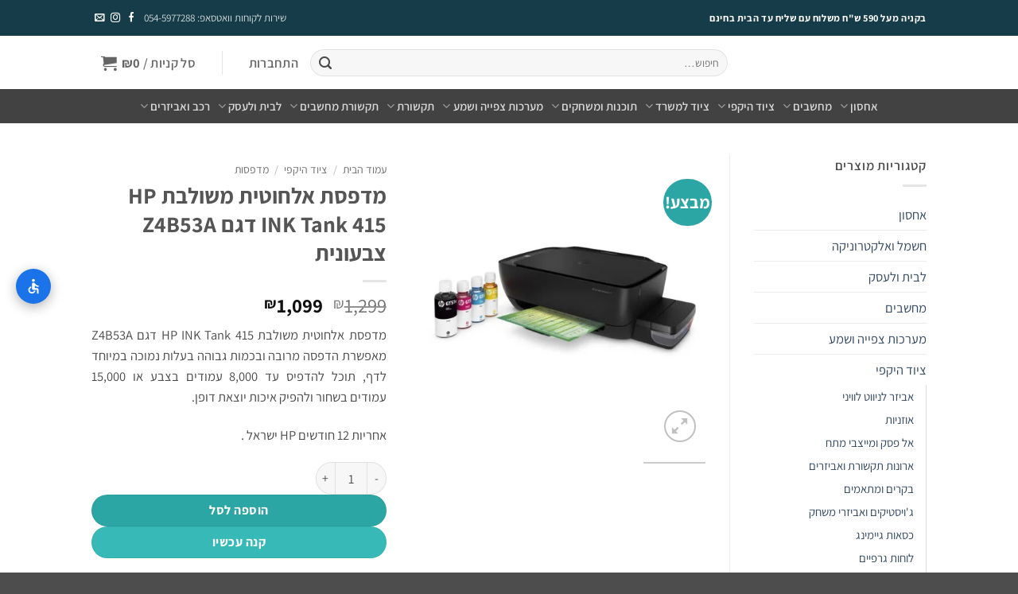

--- FILE ---
content_type: text/html; charset=UTF-8
request_url: https://www.ultra-shop.store/product/%D7%9E%D7%93%D7%A4%D7%A1%D7%AA-%D7%90%D7%9C%D7%97%D7%95%D7%98%D7%99%D7%AA-%D7%9E%D7%A9%D7%95%D7%9C%D7%91%D7%AA-hp-ink-tank-415-%D7%93%D7%92%D7%9D-z4b53a-%D7%A6%D7%91%D7%A2%D7%95%D7%A0%D7%99%D7%AA/
body_size: 93217
content:
<!DOCTYPE html>
<html dir="rtl" lang="he-IL" class="loading-site no-js">
<head><meta charset="UTF-8" /><script>if(navigator.userAgent.match(/MSIE|Internet Explorer/i)||navigator.userAgent.match(/Trident\/7\..*?rv:11/i)){var href=document.location.href;if(!href.match(/[?&]nowprocket/)){if(href.indexOf("?")==-1){if(href.indexOf("#")==-1){document.location.href=href+"?nowprocket=1"}else{document.location.href=href.replace("#","?nowprocket=1#")}}else{if(href.indexOf("#")==-1){document.location.href=href+"&nowprocket=1"}else{document.location.href=href.replace("#","&nowprocket=1#")}}}}</script><script>(()=>{class RocketLazyLoadScripts{constructor(){this.v="2.0.4",this.userEvents=["keydown","keyup","mousedown","mouseup","mousemove","mouseover","mouseout","touchmove","touchstart","touchend","touchcancel","wheel","click","dblclick","input"],this.attributeEvents=["onblur","onclick","oncontextmenu","ondblclick","onfocus","onmousedown","onmouseenter","onmouseleave","onmousemove","onmouseout","onmouseover","onmouseup","onmousewheel","onscroll","onsubmit"]}async t(){this.i(),this.o(),/iP(ad|hone)/.test(navigator.userAgent)&&this.h(),this.u(),this.l(this),this.m(),this.k(this),this.p(this),this._(),await Promise.all([this.R(),this.L()]),this.lastBreath=Date.now(),this.S(this),this.P(),this.D(),this.O(),this.M(),await this.C(this.delayedScripts.normal),await this.C(this.delayedScripts.defer),await this.C(this.delayedScripts.async),await this.T(),await this.F(),await this.j(),await this.A(),window.dispatchEvent(new Event("rocket-allScriptsLoaded")),this.everythingLoaded=!0,this.lastTouchEnd&&await new Promise(t=>setTimeout(t,500-Date.now()+this.lastTouchEnd)),this.I(),this.H(),this.U(),this.W()}i(){this.CSPIssue=sessionStorage.getItem("rocketCSPIssue"),document.addEventListener("securitypolicyviolation",t=>{this.CSPIssue||"script-src-elem"!==t.violatedDirective||"data"!==t.blockedURI||(this.CSPIssue=!0,sessionStorage.setItem("rocketCSPIssue",!0))},{isRocket:!0})}o(){window.addEventListener("pageshow",t=>{this.persisted=t.persisted,this.realWindowLoadedFired=!0},{isRocket:!0}),window.addEventListener("pagehide",()=>{this.onFirstUserAction=null},{isRocket:!0})}h(){let t;function e(e){t=e}window.addEventListener("touchstart",e,{isRocket:!0}),window.addEventListener("touchend",function i(o){o.changedTouches[0]&&t.changedTouches[0]&&Math.abs(o.changedTouches[0].pageX-t.changedTouches[0].pageX)<10&&Math.abs(o.changedTouches[0].pageY-t.changedTouches[0].pageY)<10&&o.timeStamp-t.timeStamp<200&&(window.removeEventListener("touchstart",e,{isRocket:!0}),window.removeEventListener("touchend",i,{isRocket:!0}),"INPUT"===o.target.tagName&&"text"===o.target.type||(o.target.dispatchEvent(new TouchEvent("touchend",{target:o.target,bubbles:!0})),o.target.dispatchEvent(new MouseEvent("mouseover",{target:o.target,bubbles:!0})),o.target.dispatchEvent(new PointerEvent("click",{target:o.target,bubbles:!0,cancelable:!0,detail:1,clientX:o.changedTouches[0].clientX,clientY:o.changedTouches[0].clientY})),event.preventDefault()))},{isRocket:!0})}q(t){this.userActionTriggered||("mousemove"!==t.type||this.firstMousemoveIgnored?"keyup"===t.type||"mouseover"===t.type||"mouseout"===t.type||(this.userActionTriggered=!0,this.onFirstUserAction&&this.onFirstUserAction()):this.firstMousemoveIgnored=!0),"click"===t.type&&t.preventDefault(),t.stopPropagation(),t.stopImmediatePropagation(),"touchstart"===this.lastEvent&&"touchend"===t.type&&(this.lastTouchEnd=Date.now()),"click"===t.type&&(this.lastTouchEnd=0),this.lastEvent=t.type,t.composedPath&&t.composedPath()[0].getRootNode()instanceof ShadowRoot&&(t.rocketTarget=t.composedPath()[0]),this.savedUserEvents.push(t)}u(){this.savedUserEvents=[],this.userEventHandler=this.q.bind(this),this.userEvents.forEach(t=>window.addEventListener(t,this.userEventHandler,{passive:!1,isRocket:!0})),document.addEventListener("visibilitychange",this.userEventHandler,{isRocket:!0})}U(){this.userEvents.forEach(t=>window.removeEventListener(t,this.userEventHandler,{passive:!1,isRocket:!0})),document.removeEventListener("visibilitychange",this.userEventHandler,{isRocket:!0}),this.savedUserEvents.forEach(t=>{(t.rocketTarget||t.target).dispatchEvent(new window[t.constructor.name](t.type,t))})}m(){const t="return false",e=Array.from(this.attributeEvents,t=>"data-rocket-"+t),i="["+this.attributeEvents.join("],[")+"]",o="[data-rocket-"+this.attributeEvents.join("],[data-rocket-")+"]",s=(e,i,o)=>{o&&o!==t&&(e.setAttribute("data-rocket-"+i,o),e["rocket"+i]=new Function("event",o),e.setAttribute(i,t))};new MutationObserver(t=>{for(const n of t)"attributes"===n.type&&(n.attributeName.startsWith("data-rocket-")||this.everythingLoaded?n.attributeName.startsWith("data-rocket-")&&this.everythingLoaded&&this.N(n.target,n.attributeName.substring(12)):s(n.target,n.attributeName,n.target.getAttribute(n.attributeName))),"childList"===n.type&&n.addedNodes.forEach(t=>{if(t.nodeType===Node.ELEMENT_NODE)if(this.everythingLoaded)for(const i of[t,...t.querySelectorAll(o)])for(const t of i.getAttributeNames())e.includes(t)&&this.N(i,t.substring(12));else for(const e of[t,...t.querySelectorAll(i)])for(const t of e.getAttributeNames())this.attributeEvents.includes(t)&&s(e,t,e.getAttribute(t))})}).observe(document,{subtree:!0,childList:!0,attributeFilter:[...this.attributeEvents,...e]})}I(){this.attributeEvents.forEach(t=>{document.querySelectorAll("[data-rocket-"+t+"]").forEach(e=>{this.N(e,t)})})}N(t,e){const i=t.getAttribute("data-rocket-"+e);i&&(t.setAttribute(e,i),t.removeAttribute("data-rocket-"+e))}k(t){Object.defineProperty(HTMLElement.prototype,"onclick",{get(){return this.rocketonclick||null},set(e){this.rocketonclick=e,this.setAttribute(t.everythingLoaded?"onclick":"data-rocket-onclick","this.rocketonclick(event)")}})}S(t){function e(e,i){let o=e[i];e[i]=null,Object.defineProperty(e,i,{get:()=>o,set(s){t.everythingLoaded?o=s:e["rocket"+i]=o=s}})}e(document,"onreadystatechange"),e(window,"onload"),e(window,"onpageshow");try{Object.defineProperty(document,"readyState",{get:()=>t.rocketReadyState,set(e){t.rocketReadyState=e},configurable:!0}),document.readyState="loading"}catch(t){console.log("WPRocket DJE readyState conflict, bypassing")}}l(t){this.originalAddEventListener=EventTarget.prototype.addEventListener,this.originalRemoveEventListener=EventTarget.prototype.removeEventListener,this.savedEventListeners=[],EventTarget.prototype.addEventListener=function(e,i,o){o&&o.isRocket||!t.B(e,this)&&!t.userEvents.includes(e)||t.B(e,this)&&!t.userActionTriggered||e.startsWith("rocket-")||t.everythingLoaded?t.originalAddEventListener.call(this,e,i,o):(t.savedEventListeners.push({target:this,remove:!1,type:e,func:i,options:o}),"mouseenter"!==e&&"mouseleave"!==e||t.originalAddEventListener.call(this,e,t.savedUserEvents.push,o))},EventTarget.prototype.removeEventListener=function(e,i,o){o&&o.isRocket||!t.B(e,this)&&!t.userEvents.includes(e)||t.B(e,this)&&!t.userActionTriggered||e.startsWith("rocket-")||t.everythingLoaded?t.originalRemoveEventListener.call(this,e,i,o):t.savedEventListeners.push({target:this,remove:!0,type:e,func:i,options:o})}}J(t,e){this.savedEventListeners=this.savedEventListeners.filter(i=>{let o=i.type,s=i.target||window;return e!==o||t!==s||(this.B(o,s)&&(i.type="rocket-"+o),this.$(i),!1)})}H(){EventTarget.prototype.addEventListener=this.originalAddEventListener,EventTarget.prototype.removeEventListener=this.originalRemoveEventListener,this.savedEventListeners.forEach(t=>this.$(t))}$(t){t.remove?this.originalRemoveEventListener.call(t.target,t.type,t.func,t.options):this.originalAddEventListener.call(t.target,t.type,t.func,t.options)}p(t){let e;function i(e){return t.everythingLoaded?e:e.split(" ").map(t=>"load"===t||t.startsWith("load.")?"rocket-jquery-load":t).join(" ")}function o(o){function s(e){const s=o.fn[e];o.fn[e]=o.fn.init.prototype[e]=function(){return this[0]===window&&t.userActionTriggered&&("string"==typeof arguments[0]||arguments[0]instanceof String?arguments[0]=i(arguments[0]):"object"==typeof arguments[0]&&Object.keys(arguments[0]).forEach(t=>{const e=arguments[0][t];delete arguments[0][t],arguments[0][i(t)]=e})),s.apply(this,arguments),this}}if(o&&o.fn&&!t.allJQueries.includes(o)){const e={DOMContentLoaded:[],"rocket-DOMContentLoaded":[]};for(const t in e)document.addEventListener(t,()=>{e[t].forEach(t=>t())},{isRocket:!0});o.fn.ready=o.fn.init.prototype.ready=function(i){function s(){parseInt(o.fn.jquery)>2?setTimeout(()=>i.bind(document)(o)):i.bind(document)(o)}return"function"==typeof i&&(t.realDomReadyFired?!t.userActionTriggered||t.fauxDomReadyFired?s():e["rocket-DOMContentLoaded"].push(s):e.DOMContentLoaded.push(s)),o([])},s("on"),s("one"),s("off"),t.allJQueries.push(o)}e=o}t.allJQueries=[],o(window.jQuery),Object.defineProperty(window,"jQuery",{get:()=>e,set(t){o(t)}})}P(){const t=new Map;document.write=document.writeln=function(e){const i=document.currentScript,o=document.createRange(),s=i.parentElement;let n=t.get(i);void 0===n&&(n=i.nextSibling,t.set(i,n));const c=document.createDocumentFragment();o.setStart(c,0),c.appendChild(o.createContextualFragment(e)),s.insertBefore(c,n)}}async R(){return new Promise(t=>{this.userActionTriggered?t():this.onFirstUserAction=t})}async L(){return new Promise(t=>{document.addEventListener("DOMContentLoaded",()=>{this.realDomReadyFired=!0,t()},{isRocket:!0})})}async j(){return this.realWindowLoadedFired?Promise.resolve():new Promise(t=>{window.addEventListener("load",t,{isRocket:!0})})}M(){this.pendingScripts=[];this.scriptsMutationObserver=new MutationObserver(t=>{for(const e of t)e.addedNodes.forEach(t=>{"SCRIPT"!==t.tagName||t.noModule||t.isWPRocket||this.pendingScripts.push({script:t,promise:new Promise(e=>{const i=()=>{const i=this.pendingScripts.findIndex(e=>e.script===t);i>=0&&this.pendingScripts.splice(i,1),e()};t.addEventListener("load",i,{isRocket:!0}),t.addEventListener("error",i,{isRocket:!0}),setTimeout(i,1e3)})})})}),this.scriptsMutationObserver.observe(document,{childList:!0,subtree:!0})}async F(){await this.X(),this.pendingScripts.length?(await this.pendingScripts[0].promise,await this.F()):this.scriptsMutationObserver.disconnect()}D(){this.delayedScripts={normal:[],async:[],defer:[]},document.querySelectorAll("script[type$=rocketlazyloadscript]").forEach(t=>{t.hasAttribute("data-rocket-src")?t.hasAttribute("async")&&!1!==t.async?this.delayedScripts.async.push(t):t.hasAttribute("defer")&&!1!==t.defer||"module"===t.getAttribute("data-rocket-type")?this.delayedScripts.defer.push(t):this.delayedScripts.normal.push(t):this.delayedScripts.normal.push(t)})}async _(){await this.L();let t=[];document.querySelectorAll("script[type$=rocketlazyloadscript][data-rocket-src]").forEach(e=>{let i=e.getAttribute("data-rocket-src");if(i&&!i.startsWith("data:")){i.startsWith("//")&&(i=location.protocol+i);try{const o=new URL(i).origin;o!==location.origin&&t.push({src:o,crossOrigin:e.crossOrigin||"module"===e.getAttribute("data-rocket-type")})}catch(t){}}}),t=[...new Map(t.map(t=>[JSON.stringify(t),t])).values()],this.Y(t,"preconnect")}async G(t){if(await this.K(),!0!==t.noModule||!("noModule"in HTMLScriptElement.prototype))return new Promise(e=>{let i;function o(){(i||t).setAttribute("data-rocket-status","executed"),e()}try{if(navigator.userAgent.includes("Firefox/")||""===navigator.vendor||this.CSPIssue)i=document.createElement("script"),[...t.attributes].forEach(t=>{let e=t.nodeName;"type"!==e&&("data-rocket-type"===e&&(e="type"),"data-rocket-src"===e&&(e="src"),i.setAttribute(e,t.nodeValue))}),t.text&&(i.text=t.text),t.nonce&&(i.nonce=t.nonce),i.hasAttribute("src")?(i.addEventListener("load",o,{isRocket:!0}),i.addEventListener("error",()=>{i.setAttribute("data-rocket-status","failed-network"),e()},{isRocket:!0}),setTimeout(()=>{i.isConnected||e()},1)):(i.text=t.text,o()),i.isWPRocket=!0,t.parentNode.replaceChild(i,t);else{const i=t.getAttribute("data-rocket-type"),s=t.getAttribute("data-rocket-src");i?(t.type=i,t.removeAttribute("data-rocket-type")):t.removeAttribute("type"),t.addEventListener("load",o,{isRocket:!0}),t.addEventListener("error",i=>{this.CSPIssue&&i.target.src.startsWith("data:")?(console.log("WPRocket: CSP fallback activated"),t.removeAttribute("src"),this.G(t).then(e)):(t.setAttribute("data-rocket-status","failed-network"),e())},{isRocket:!0}),s?(t.fetchPriority="high",t.removeAttribute("data-rocket-src"),t.src=s):t.src="data:text/javascript;base64,"+window.btoa(unescape(encodeURIComponent(t.text)))}}catch(i){t.setAttribute("data-rocket-status","failed-transform"),e()}});t.setAttribute("data-rocket-status","skipped")}async C(t){const e=t.shift();return e?(e.isConnected&&await this.G(e),this.C(t)):Promise.resolve()}O(){this.Y([...this.delayedScripts.normal,...this.delayedScripts.defer,...this.delayedScripts.async],"preload")}Y(t,e){this.trash=this.trash||[];let i=!0;var o=document.createDocumentFragment();t.forEach(t=>{const s=t.getAttribute&&t.getAttribute("data-rocket-src")||t.src;if(s&&!s.startsWith("data:")){const n=document.createElement("link");n.href=s,n.rel=e,"preconnect"!==e&&(n.as="script",n.fetchPriority=i?"high":"low"),t.getAttribute&&"module"===t.getAttribute("data-rocket-type")&&(n.crossOrigin=!0),t.crossOrigin&&(n.crossOrigin=t.crossOrigin),t.integrity&&(n.integrity=t.integrity),t.nonce&&(n.nonce=t.nonce),o.appendChild(n),this.trash.push(n),i=!1}}),document.head.appendChild(o)}W(){this.trash.forEach(t=>t.remove())}async T(){try{document.readyState="interactive"}catch(t){}this.fauxDomReadyFired=!0;try{await this.K(),this.J(document,"readystatechange"),document.dispatchEvent(new Event("rocket-readystatechange")),await this.K(),document.rocketonreadystatechange&&document.rocketonreadystatechange(),await this.K(),this.J(document,"DOMContentLoaded"),document.dispatchEvent(new Event("rocket-DOMContentLoaded")),await this.K(),this.J(window,"DOMContentLoaded"),window.dispatchEvent(new Event("rocket-DOMContentLoaded"))}catch(t){console.error(t)}}async A(){try{document.readyState="complete"}catch(t){}try{await this.K(),this.J(document,"readystatechange"),document.dispatchEvent(new Event("rocket-readystatechange")),await this.K(),document.rocketonreadystatechange&&document.rocketonreadystatechange(),await this.K(),this.J(window,"load"),window.dispatchEvent(new Event("rocket-load")),await this.K(),window.rocketonload&&window.rocketonload(),await this.K(),this.allJQueries.forEach(t=>t(window).trigger("rocket-jquery-load")),await this.K(),this.J(window,"pageshow");const t=new Event("rocket-pageshow");t.persisted=this.persisted,window.dispatchEvent(t),await this.K(),window.rocketonpageshow&&window.rocketonpageshow({persisted:this.persisted})}catch(t){console.error(t)}}async K(){Date.now()-this.lastBreath>45&&(await this.X(),this.lastBreath=Date.now())}async X(){return document.hidden?new Promise(t=>setTimeout(t)):new Promise(t=>requestAnimationFrame(t))}B(t,e){return e===document&&"readystatechange"===t||(e===document&&"DOMContentLoaded"===t||(e===window&&"DOMContentLoaded"===t||(e===window&&"load"===t||e===window&&"pageshow"===t)))}static run(){(new RocketLazyLoadScripts).t()}}RocketLazyLoadScripts.run()})();</script>
	
	<link rel="profile" href="https://gmpg.org/xfn/11" />
	<link rel="pingback" href="https://www.ultra-shop.store/xmlrpc.php" />

					<script type="rocketlazyloadscript">document.documentElement.className = document.documentElement.className + ' yes-js js_active js'</script>
			<script type="rocketlazyloadscript">(function(html){html.className = html.className.replace(/\bno-js\b/,'js')})(document.documentElement);</script>
<meta name='robots' content='index, follow, max-image-preview:large, max-snippet:-1, max-video-preview:-1' />
<meta name="viewport" content="width=device-width, initial-scale=1" />
<!-- Google Tag Manager by PYS -->
    <script type="rocketlazyloadscript" data-cfasync="false" data-pagespeed-no-defer>
	    window.dataLayerPYS = window.dataLayerPYS || [];
	</script>
<!-- End Google Tag Manager by PYS -->
	<!-- This site is optimized with the Yoast SEO Premium plugin v26.8 (Yoast SEO v26.8) - https://yoast.com/product/yoast-seo-premium-wordpress/ -->
	<title>מדפסת אלחוטית משולבת HP INK Tank 415 דגם Z4B53A צבעונית</title>
	<meta name="description" content="מדפסת אלחוטית משולבת HP INK Tank 415 דגם Z4B53A מאפשרת הדפסה מרובה ובכמות גבוהה בעלות נמוכה במיוחד לדף, מחיר ללא תחרות ומשלוח חינם" />
	<link rel="canonical" href="https://www.ultra-shop.store/product/מדפסת-אלחוטית-משולבת-hp-ink-tank-415-דגם-z4b53a-צבעונית/" />
	<meta property="og:locale" content="he_IL" />
	<meta property="og:type" content="product" />
	<meta property="og:title" content="מדפסת אלחוטית משולבת HP INK Tank 415 דגם Z4B53A צבעונית" />
	<meta property="og:description" content="מדפסת אלחוטית משולבת HP INK Tank 415 דגם Z4B53A מאפשרת הדפסה מרובה ובכמות גבוהה בעלות נמוכה במיוחד לדף, מחיר ללא תחרות ומשלוח חינם" />
	<meta property="og:url" content="https://www.ultra-shop.store/product/מדפסת-אלחוטית-משולבת-hp-ink-tank-415-דגם-z4b53a-צבעונית/" />
	<meta property="og:site_name" content="אולטרה שופ" />
	<meta property="article:modified_time" content="2023-01-26T19:10:26+00:00" />
	<meta property="og:image" content="https://www.ultra-shop.store/wp-content/uploads/2023/01/hp-ink-tank-415-Z4b53a.jpg" />
	<meta property="og:image:width" content="600" />
	<meta property="og:image:height" content="600" />
	<meta property="og:image:type" content="image/jpeg" /><meta property="og:image" content="https://www.ultra-shop.store/wp-content/uploads/2023/01/hp-ink-tank-415-Z4b53a-2.jpg" />
	<meta property="og:image:width" content="600" />
	<meta property="og:image:height" content="600" />
	<meta property="og:image:type" content="image/jpeg" /><meta property="og:image" content="https://www.ultra-shop.store/wp-content/uploads/2023/01/hp-ink-tank-415-Z4b53a-3.jpg" />
	<meta property="og:image:width" content="600" />
	<meta property="og:image:height" content="600" />
	<meta property="og:image:type" content="image/jpeg" /><meta property="og:image" content="https://www.ultra-shop.store/wp-content/uploads/2023/01/hp-ink-tank-415-Z4b53a-4.jpg" />
	<meta property="og:image:width" content="600" />
	<meta property="og:image:height" content="600" />
	<meta property="og:image:type" content="image/jpeg" />
	<meta name="twitter:card" content="summary_large_image" />
	<meta name="twitter:label1" content="מחיר" />
	<meta name="twitter:data1" content="&#8362;1,099" />
	<meta name="twitter:label2" content="זמינות" />
	<meta name="twitter:data2" content="נמצא במלאי" />
	<script type="application/ld+json" class="yoast-schema-graph">{"@context":"https://schema.org","@graph":[{"@type":["WebPage","ItemPage"],"@id":"https://www.ultra-shop.store/product/%d7%9e%d7%93%d7%a4%d7%a1%d7%aa-%d7%90%d7%9c%d7%97%d7%95%d7%98%d7%99%d7%aa-%d7%9e%d7%a9%d7%95%d7%9c%d7%91%d7%aa-hp-ink-tank-415-%d7%93%d7%92%d7%9d-z4b53a-%d7%a6%d7%91%d7%a2%d7%95%d7%a0%d7%99%d7%aa/","url":"https://www.ultra-shop.store/product/%d7%9e%d7%93%d7%a4%d7%a1%d7%aa-%d7%90%d7%9c%d7%97%d7%95%d7%98%d7%99%d7%aa-%d7%9e%d7%a9%d7%95%d7%9c%d7%91%d7%aa-hp-ink-tank-415-%d7%93%d7%92%d7%9d-z4b53a-%d7%a6%d7%91%d7%a2%d7%95%d7%a0%d7%99%d7%aa/","name":"מדפסת אלחוטית משולבת HP INK Tank 415 דגם Z4B53A צבעונית","isPartOf":{"@id":"https://www.ultra-shop.store/#website"},"primaryImageOfPage":{"@id":"https://www.ultra-shop.store/product/%d7%9e%d7%93%d7%a4%d7%a1%d7%aa-%d7%90%d7%9c%d7%97%d7%95%d7%98%d7%99%d7%aa-%d7%9e%d7%a9%d7%95%d7%9c%d7%91%d7%aa-hp-ink-tank-415-%d7%93%d7%92%d7%9d-z4b53a-%d7%a6%d7%91%d7%a2%d7%95%d7%a0%d7%99%d7%aa/#primaryimage"},"image":{"@id":"https://www.ultra-shop.store/product/%d7%9e%d7%93%d7%a4%d7%a1%d7%aa-%d7%90%d7%9c%d7%97%d7%95%d7%98%d7%99%d7%aa-%d7%9e%d7%a9%d7%95%d7%9c%d7%91%d7%aa-hp-ink-tank-415-%d7%93%d7%92%d7%9d-z4b53a-%d7%a6%d7%91%d7%a2%d7%95%d7%a0%d7%99%d7%aa/#primaryimage"},"thumbnailUrl":"https://www.ultra-shop.store/wp-content/uploads/2023/01/hp-ink-tank-415-Z4b53a.jpg","description":"מדפסת אלחוטית משולבת HP INK Tank 415 דגם Z4B53A מאפשרת הדפסה מרובה ובכמות גבוהה בעלות נמוכה במיוחד לדף, מחיר ללא תחרות ומשלוח חינם","breadcrumb":{"@id":"https://www.ultra-shop.store/product/%d7%9e%d7%93%d7%a4%d7%a1%d7%aa-%d7%90%d7%9c%d7%97%d7%95%d7%98%d7%99%d7%aa-%d7%9e%d7%a9%d7%95%d7%9c%d7%91%d7%aa-hp-ink-tank-415-%d7%93%d7%92%d7%9d-z4b53a-%d7%a6%d7%91%d7%a2%d7%95%d7%a0%d7%99%d7%aa/#breadcrumb"},"inLanguage":"he-IL","potentialAction":{"@type":"BuyAction","target":"https://www.ultra-shop.store/product/מדפסת-אלחוטית-משולבת-hp-ink-tank-415-דגם-z4b53a-צבעונית/"}},{"@type":"ImageObject","inLanguage":"he-IL","@id":"https://www.ultra-shop.store/product/%d7%9e%d7%93%d7%a4%d7%a1%d7%aa-%d7%90%d7%9c%d7%97%d7%95%d7%98%d7%99%d7%aa-%d7%9e%d7%a9%d7%95%d7%9c%d7%91%d7%aa-hp-ink-tank-415-%d7%93%d7%92%d7%9d-z4b53a-%d7%a6%d7%91%d7%a2%d7%95%d7%a0%d7%99%d7%aa/#primaryimage","url":"https://www.ultra-shop.store/wp-content/uploads/2023/01/hp-ink-tank-415-Z4b53a.jpg","contentUrl":"https://www.ultra-shop.store/wp-content/uploads/2023/01/hp-ink-tank-415-Z4b53a.jpg","width":600,"height":600,"caption":"מדפסת אלחוטית משולבת HP INK Tank 415 דגם Z4B53A בצבע שחור"},{"@type":"BreadcrumbList","@id":"https://www.ultra-shop.store/product/%d7%9e%d7%93%d7%a4%d7%a1%d7%aa-%d7%90%d7%9c%d7%97%d7%95%d7%98%d7%99%d7%aa-%d7%9e%d7%a9%d7%95%d7%9c%d7%91%d7%aa-hp-ink-tank-415-%d7%93%d7%92%d7%9d-z4b53a-%d7%a6%d7%91%d7%a2%d7%95%d7%a0%d7%99%d7%aa/#breadcrumb","itemListElement":[{"@type":"ListItem","position":1,"name":"דף הבית","item":"https://www.ultra-shop.store/"},{"@type":"ListItem","position":2,"name":"חנות","item":"https://www.ultra-shop.store/%d7%97%d7%a0%d7%95%d7%aa-%d7%90%d7%95%d7%9c%d7%98%d7%a8%d7%94-%d7%a9%d7%95%d7%a4/"},{"@type":"ListItem","position":3,"name":"מדפסת אלחוטית משולבת HP INK Tank 415 דגם Z4B53A צבעונית"}]},{"@type":"WebSite","@id":"https://www.ultra-shop.store/#website","url":"https://www.ultra-shop.store/","name":"אולטרה שופ","description":"הכתובת שלך לתוכנה, מחשוב ואלקטרוניקה – במחירים מנצחים","publisher":{"@id":"https://www.ultra-shop.store/#organization"},"potentialAction":[{"@type":"SearchAction","target":{"@type":"EntryPoint","urlTemplate":"https://www.ultra-shop.store/?s={search_term_string}"},"query-input":{"@type":"PropertyValueSpecification","valueRequired":true,"valueName":"search_term_string"}}],"inLanguage":"he-IL"},{"@type":"Organization","@id":"https://www.ultra-shop.store/#organization","name":"אולטרה שופ","url":"https://www.ultra-shop.store/","logo":{"@type":"ImageObject","inLanguage":"he-IL","@id":"https://www.ultra-shop.store/#/schema/logo/image/","url":"https://www.ultra-shop.store/wp-content/uploads/2021/01/WhatsApp-Image-2021-01-14-at-15.16.16.jpeg","contentUrl":"https://www.ultra-shop.store/wp-content/uploads/2021/01/WhatsApp-Image-2021-01-14-at-15.16.16.jpeg","width":1400,"height":1000,"caption":"אולטרה שופ"},"image":{"@id":"https://www.ultra-shop.store/#/schema/logo/image/"}}]}</script>
	<meta property="product:brand" content="simple" />
	<meta property="product:price:amount" content="1099" />
	<meta property="product:price:currency" content="ILS" />
	<meta property="og:availability" content="instock" />
	<meta property="product:availability" content="instock" />
	<meta property="product:retailer_item_id" content="Z4B53A" />
	<meta property="product:condition" content="new" />
	<!-- / Yoast SEO Premium plugin. -->


<script type="rocketlazyloadscript" data-rocket-type='application/javascript' id='pys-version-script'>console.log('PixelYourSite PRO version 12.3.6');</script>
<link rel='dns-prefetch' href='//www.googletagmanager.com' />

<link rel='prefetch' href='https://www.ultra-shop.store/wp-content/themes/flatsome/assets/js/flatsome.js?ver=e2eddd6c228105dac048' />
<link rel='prefetch' href='https://www.ultra-shop.store/wp-content/themes/flatsome/assets/js/chunk.slider.js?ver=3.20.4' />
<link rel='prefetch' href='https://www.ultra-shop.store/wp-content/themes/flatsome/assets/js/chunk.popups.js?ver=3.20.4' />
<link rel='prefetch' href='https://www.ultra-shop.store/wp-content/themes/flatsome/assets/js/chunk.tooltips.js?ver=3.20.4' />
<link rel='prefetch' href='https://www.ultra-shop.store/wp-content/themes/flatsome/assets/js/woocommerce.js?ver=1c9be63d628ff7c3ff4c' />
<link rel="alternate" type="application/rss+xml" title="אולטרה שופ &laquo; פיד‏" href="https://www.ultra-shop.store/feed/" />
<link rel="alternate" type="application/rss+xml" title="אולטרה שופ &laquo; פיד תגובות‏" href="https://www.ultra-shop.store/comments/feed/" />
<link rel="alternate" type="application/rss+xml" title="אולטרה שופ &laquo; פיד תגובות של מדפסת אלחוטית משולבת HP INK Tank 415 דגם Z4B53A צבעונית" href="https://www.ultra-shop.store/product/%d7%9e%d7%93%d7%a4%d7%a1%d7%aa-%d7%90%d7%9c%d7%97%d7%95%d7%98%d7%99%d7%aa-%d7%9e%d7%a9%d7%95%d7%9c%d7%91%d7%aa-hp-ink-tank-415-%d7%93%d7%92%d7%9d-z4b53a-%d7%a6%d7%91%d7%a2%d7%95%d7%a0%d7%99%d7%aa/feed/" />
<link rel="alternate" title="oEmbed (JSON)" type="application/json+oembed" href="https://www.ultra-shop.store/wp-json/oembed/1.0/embed?url=https%3A%2F%2Fwww.ultra-shop.store%2Fproduct%2F%25d7%259e%25d7%2593%25d7%25a4%25d7%25a1%25d7%25aa-%25d7%2590%25d7%259c%25d7%2597%25d7%2595%25d7%2598%25d7%2599%25d7%25aa-%25d7%259e%25d7%25a9%25d7%2595%25d7%259c%25d7%2591%25d7%25aa-hp-ink-tank-415-%25d7%2593%25d7%2592%25d7%259d-z4b53a-%25d7%25a6%25d7%2591%25d7%25a2%25d7%2595%25d7%25a0%25d7%2599%25d7%25aa%2F" />
<link rel="alternate" title="oEmbed (XML)" type="text/xml+oembed" href="https://www.ultra-shop.store/wp-json/oembed/1.0/embed?url=https%3A%2F%2Fwww.ultra-shop.store%2Fproduct%2F%25d7%259e%25d7%2593%25d7%25a4%25d7%25a1%25d7%25aa-%25d7%2590%25d7%259c%25d7%2597%25d7%2595%25d7%2598%25d7%2599%25d7%25aa-%25d7%259e%25d7%25a9%25d7%2595%25d7%259c%25d7%2591%25d7%25aa-hp-ink-tank-415-%25d7%2593%25d7%2592%25d7%259d-z4b53a-%25d7%25a6%25d7%2591%25d7%25a2%25d7%2595%25d7%25a0%25d7%2599%25d7%25aa%2F&#038;format=xml" />
		<style>
			.lazyload,
			.lazyloading {
				max-width: 100%;
			}
		</style>
		<style id='wp-img-auto-sizes-contain-inline-css' type='text/css'>
img:is([sizes=auto i],[sizes^="auto," i]){contain-intrinsic-size:3000px 1500px}
/*# sourceURL=wp-img-auto-sizes-contain-inline-css */
</style>
<link data-minify="1" rel='stylesheet' id='wt-sc-blocks-gift-coupon-editor-css' href='https://www.ultra-shop.store/wp-content/cache/min/1/wp-content/plugins/wt-smart-coupon-pro/blocks/build/gift-coupon/index.css?ver=1769094032' type='text/css' media='all' />
<link data-minify="1" rel='stylesheet' id='cr-frontend-css-css' href='https://www.ultra-shop.store/wp-content/cache/min/1/wp-content/plugins/customer-reviews-woocommerce/css/frontend.css?ver=1769094032' type='text/css' media='all' />
<link rel='stylesheet' id='betanet-epost-jqueryui-css' href='https://www.ultra-shop.store/wp-content/plugins/hfd-epost-integration/css/jquery-ui.min.css?ver=6fc7b8ab26c4a8fa56ccdaac38420d77' type='text/css' media='all' />
<link data-minify="1" rel='stylesheet' id='betanet-epost-style-css' href='https://www.ultra-shop.store/wp-content/cache/min/1/wp-content/plugins/hfd-epost-integration/css/style.css?ver=1769094032' type='text/css' media='all' />
<link rel='stylesheet' id='photoswipe-css' href='https://www.ultra-shop.store/wp-content/plugins/woocommerce/assets/css/photoswipe/photoswipe.min.css?ver=10.4.3' type='text/css' media='all' />
<link rel='stylesheet' id='photoswipe-default-skin-css' href='https://www.ultra-shop.store/wp-content/plugins/woocommerce/assets/css/photoswipe/default-skin/default-skin.min.css?ver=10.4.3' type='text/css' media='all' />
<style id='woocommerce-inline-inline-css' type='text/css'>
.woocommerce form .form-row .required { visibility: visible; }
/*# sourceURL=woocommerce-inline-inline-css */
</style>
<link data-minify="1" rel='stylesheet' id='dashicons-css' href='https://www.ultra-shop.store/wp-content/cache/min/1/wp-includes/css/dashicons.min.css?ver=1769094032' type='text/css' media='all' />
<style id='dashicons-inline-css' type='text/css'>
[data-font="Dashicons"]:before {font-family: 'Dashicons' !important;content: attr(data-icon) !important;speak: none !important;font-weight: normal !important;font-variant: normal !important;text-transform: none !important;line-height: 1 !important;font-style: normal !important;-webkit-font-smoothing: antialiased !important;-moz-osx-font-smoothing: grayscale !important;}
/*# sourceURL=dashicons-inline-css */
</style>
<link data-minify="1" rel='stylesheet' id='wt-smart-coupon-for-woo-css' href='https://www.ultra-shop.store/wp-content/cache/min/1/wp-content/plugins/wt-smart-coupon-pro/public/css/wt-smart-coupon-public.css?ver=1769094032' type='text/css' media='all' />
<link data-minify="1" rel='stylesheet' id='woocommerce-addons-css-css' href='https://www.ultra-shop.store/wp-content/cache/min/1/wp-content/plugins/woocommerce-product-addons/assets/css/frontend/frontend.css?ver=1769094032' type='text/css' media='all' />
<link data-minify="1" rel='stylesheet' id='flatsome-woocommerce-wishlist-css' href='https://www.ultra-shop.store/wp-content/cache/min/1/wp-content/themes/flatsome/inc/integrations/wc-yith-wishlist/wishlist.css?ver=1769094032' type='text/css' media='all' />
<link data-minify="1" rel='stylesheet' id='tablepress-default-css' href='https://www.ultra-shop.store/wp-content/cache/min/1/wp-content/plugins/tablepress/css/build/default-rtl.css?ver=1769094032' type='text/css' media='all' />
<link data-minify="1" rel='stylesheet' id='flatsome-swatches-frontend-rtl-css' href='https://www.ultra-shop.store/wp-content/cache/min/1/wp-content/themes/flatsome/assets/css/extensions/flatsome-swatches-frontend-rtl.css?ver=1769094032' type='text/css' media='all' />
<link data-minify="1" rel='stylesheet' id='flatsome-main-rtl-css' href='https://www.ultra-shop.store/wp-content/cache/min/1/wp-content/themes/flatsome/assets/css/flatsome-rtl.css?ver=1769094032' type='text/css' media='all' />
<style id='flatsome-main-inline-css' type='text/css'>
@font-face {
				font-family: "fl-icons";
				font-display: block;
				src: url(https://www.ultra-shop.store/wp-content/themes/flatsome/assets/css/icons/fl-icons.eot?v=3.20.4);
				src:
					url(https://www.ultra-shop.store/wp-content/themes/flatsome/assets/css/icons/fl-icons.eot#iefix?v=3.20.4) format("embedded-opentype"),
					url(https://www.ultra-shop.store/wp-content/themes/flatsome/assets/css/icons/fl-icons.woff2?v=3.20.4) format("woff2"),
					url(https://www.ultra-shop.store/wp-content/themes/flatsome/assets/css/icons/fl-icons.ttf?v=3.20.4) format("truetype"),
					url(https://www.ultra-shop.store/wp-content/themes/flatsome/assets/css/icons/fl-icons.woff?v=3.20.4) format("woff"),
					url(https://www.ultra-shop.store/wp-content/themes/flatsome/assets/css/icons/fl-icons.svg?v=3.20.4#fl-icons) format("svg");
			}
/*# sourceURL=flatsome-main-inline-css */
</style>
<link data-minify="1" rel='stylesheet' id='flatsome-shop-rtl-css' href='https://www.ultra-shop.store/wp-content/cache/min/1/wp-content/themes/flatsome/assets/css/flatsome-shop-rtl.css?ver=1769094032' type='text/css' media='all' />
<link rel='stylesheet' id='flatsome-style-css' href='https://www.ultra-shop.store/wp-content/themes/flatsome-child/style.css?ver=3.0' type='text/css' media='all' />
<script type="text/template" id="tmpl-variation-template">
	<div class="woocommerce-variation-description">{{{ data.variation.variation_description }}}</div>
	<div class="woocommerce-variation-price">{{{ data.variation.price_html }}}</div>
	<div class="woocommerce-variation-availability">{{{ data.variation.availability_html }}}</div>
</script>
<script type="text/template" id="tmpl-unavailable-variation-template">
	<p role="alert">מוצר זה אינו זמין כרגע. נא לבחור שילוב אחר.</p>
</script>
<script type="text/javascript" id="jquery-core-js-extra">
/* <![CDATA[ */
var pysTikTokRest = {"restApiUrl":"https://www.ultra-shop.store/wp-json/pys-tiktok/v1/event","debug":""};
var pysFacebookRest = {"restApiUrl":"https://www.ultra-shop.store/wp-json/pys-facebook/v1/event","debug":""};
//# sourceURL=jquery-core-js-extra
/* ]]> */
</script>
<script type="text/javascript" src="https://www.ultra-shop.store/wp-includes/js/jquery/jquery.min.js?ver=3.7.1" id="jquery-core-js"></script>
<script type="text/javascript" id="jquery-js-after">
/* <![CDATA[ */

					function optimocha_getCookie(name) {
						var v = document.cookie.match("(^|;) ?" + name + "=([^;]*)(;|$)");
						return v ? v[2] : null;
					}

					function optimocha_check_wc_cart_script() {
					var cart_src = "https://www.ultra-shop.store/wp-content/plugins/woocommerce/assets/js/frontend/cart-fragments.min.js";
					var script_id = "optimocha_loaded_wc_cart_fragments";

						if( document.getElementById(script_id) !== null ) {
							return false;
						}

						if( optimocha_getCookie("woocommerce_cart_hash") ) {
							var script = document.createElement("script");
							script.id = script_id;
							script.src = cart_src;
							script.async = true;
							document.head.appendChild(script);
						}
					}

					optimocha_check_wc_cart_script();
					document.addEventListener("click", function(){setTimeout(optimocha_check_wc_cart_script,1000);});
					
//# sourceURL=jquery-js-after
/* ]]> */
</script>
<script type="rocketlazyloadscript" data-rocket-type="text/javascript" data-rocket-src="https://www.ultra-shop.store/wp-includes/js/underscore.min.js?ver=1.13.7" id="underscore-js"></script>
<script type="text/javascript" id="wp-util-js-extra">
/* <![CDATA[ */
var _wpUtilSettings = {"ajax":{"url":"/wp-admin/admin-ajax.php"}};
//# sourceURL=wp-util-js-extra
/* ]]> */
</script>
<script type="rocketlazyloadscript" data-rocket-type="text/javascript" data-rocket-src="https://www.ultra-shop.store/wp-includes/js/wp-util.min.js?ver=6fc7b8ab26c4a8fa56ccdaac38420d77" id="wp-util-js"></script>
<script type="rocketlazyloadscript" data-rocket-type="text/javascript" data-rocket-src="https://www.ultra-shop.store/wp-content/plugins/woocommerce/assets/js/jquery-blockui/jquery.blockUI.min.js?ver=2.7.0-wc.10.4.3" id="wc-jquery-blockui-js" data-wp-strategy="defer"></script>
<script type="text/javascript" id="wc-add-to-cart-js-extra">
/* <![CDATA[ */
var wc_add_to_cart_params = {"ajax_url":"/wp-admin/admin-ajax.php","wc_ajax_url":"/?wc-ajax=%%endpoint%%","i18n_view_cart":"\u05de\u05e2\u05d1\u05e8 \u05dc\u05e1\u05dc \u05d4\u05e7\u05e0\u05d9\u05d5\u05ea","cart_url":"https://www.ultra-shop.store/cart/","is_cart":"","cart_redirect_after_add":"no"};
//# sourceURL=wc-add-to-cart-js-extra
/* ]]> */
</script>
<script type="text/javascript" src="https://www.ultra-shop.store/wp-content/plugins/woocommerce/assets/js/frontend/add-to-cart.min.js?ver=10.4.3" id="wc-add-to-cart-js" defer="defer" data-wp-strategy="defer"></script>
<script type="text/javascript" src="https://www.ultra-shop.store/wp-content/plugins/woocommerce/assets/js/photoswipe/photoswipe.min.js?ver=4.1.1-wc.10.4.3" id="wc-photoswipe-js" defer="defer" data-wp-strategy="defer"></script>
<script type="text/javascript" src="https://www.ultra-shop.store/wp-content/plugins/woocommerce/assets/js/photoswipe/photoswipe-ui-default.min.js?ver=4.1.1-wc.10.4.3" id="wc-photoswipe-ui-default-js" defer="defer" data-wp-strategy="defer"></script>
<script type="text/javascript" id="wc-single-product-js-extra">
/* <![CDATA[ */
var wc_single_product_params = {"i18n_required_rating_text":"\u05d1\u05d7\u05e8 \u05d3\u05d9\u05e8\u05d5\u05d2","i18n_rating_options":["1 \u05de\u05ea\u05d5\u05da 5 \u05db\u05d5\u05db\u05d1\u05d9\u05dd","2 \u05de\u05ea\u05d5\u05da 5 \u05db\u05d5\u05db\u05d1\u05d9\u05dd","3 \u05de\u05ea\u05d5\u05da 5 \u05db\u05d5\u05db\u05d1\u05d9\u05dd","4 \u05de\u05ea\u05d5\u05da 5 \u05db\u05d5\u05db\u05d1\u05d9\u05dd","5 \u05de\u05ea\u05d5\u05da 5 \u05db\u05d5\u05db\u05d1\u05d9\u05dd"],"i18n_product_gallery_trigger_text":"\u05dc\u05d4\u05e6\u05d9\u05d2 \u05d0\u05ea \u05d2\u05dc\u05e8\u05d9\u05d9\u05ea \u05d4\u05ea\u05de\u05d5\u05e0\u05d5\u05ea \u05e2\u05dc \u05de\u05e1\u05da \u05de\u05dc\u05d0","review_rating_required":"yes","flexslider":{"rtl":true,"animation":"slide","smoothHeight":true,"directionNav":false,"controlNav":"thumbnails","slideshow":false,"animationSpeed":500,"animationLoop":false,"allowOneSlide":false},"zoom_enabled":"","zoom_options":[],"photoswipe_enabled":"1","photoswipe_options":{"shareEl":false,"closeOnScroll":false,"history":false,"hideAnimationDuration":0,"showAnimationDuration":0},"flexslider_enabled":""};
//# sourceURL=wc-single-product-js-extra
/* ]]> */
</script>
<script type="text/javascript" src="https://www.ultra-shop.store/wp-content/plugins/woocommerce/assets/js/frontend/single-product.min.js?ver=10.4.3" id="wc-single-product-js" defer="defer" data-wp-strategy="defer"></script>
<script type="rocketlazyloadscript" data-rocket-type="text/javascript" data-rocket-src="https://www.ultra-shop.store/wp-content/plugins/woocommerce/assets/js/js-cookie/js.cookie.min.js?ver=2.1.4-wc.10.4.3" id="wc-js-cookie-js" data-wp-strategy="defer"></script>
<script type="text/javascript" id="woocommerce-js-extra">
/* <![CDATA[ */
var woocommerce_params = {"ajax_url":"/wp-admin/admin-ajax.php","wc_ajax_url":"/?wc-ajax=%%endpoint%%","i18n_password_show":"\u05dc\u05d4\u05e6\u05d9\u05d2 \u05e1\u05d9\u05e1\u05de\u05d4","i18n_password_hide":"\u05dc\u05d4\u05e1\u05ea\u05d9\u05e8 \u05e1\u05d9\u05e1\u05de\u05d4"};
//# sourceURL=woocommerce-js-extra
/* ]]> */
</script>
<script type="text/javascript" src="https://www.ultra-shop.store/wp-content/plugins/woocommerce/assets/js/frontend/woocommerce.min.js?ver=10.4.3" id="woocommerce-js" data-wp-strategy="defer"></script>
<script type="text/javascript" id="wt-smart-coupon-for-woo-js-extra">
/* <![CDATA[ */
var WTSmartCouponOBJ = {"ajaxurl":"https://www.ultra-shop.store/wp-admin/admin-ajax.php","wc_ajax_url":"https://www.ultra-shop.store/?wc-ajax=","nonces":{"public":"1a935e0ee1","apply_coupon":"9b940bdc3e"},"labels":{"please_wait":"\u05e0\u05d0 \u05dc\u05d4\u05de\u05ea\u05d9\u05df...","choose_variation":"\u05d0\u05e0\u05d0 \u05d1\u05d7\u05e8 \u05d5\u05e8\u05d9\u05d0\u05e6\u05d9\u05d4","error":"\u05e9\u05d2\u05d9\u05d0\u05d4!!!"},"shipping_method":[],"payment_method":"","is_cart":""};
//# sourceURL=wt-smart-coupon-for-woo-js-extra
/* ]]> */
</script>
<script type="rocketlazyloadscript" data-minify="1" data-rocket-type="text/javascript" data-rocket-src="https://www.ultra-shop.store/wp-content/cache/min/1/wp-content/plugins/wt-smart-coupon-pro/public/js/wt-smart-coupon-public.js?ver=1769094033" id="wt-smart-coupon-for-woo-js"></script>
<script type="rocketlazyloadscript" data-rocket-type="text/javascript" data-rocket-src="https://www.ultra-shop.store/wp-content/plugins/woocommerce/assets/js/dompurify/purify.min.js?ver=10.4.3" id="wc-dompurify-js" defer="defer" data-wp-strategy="defer"></script>
<script type="rocketlazyloadscript" data-rocket-type="text/javascript" data-rocket-src="https://www.ultra-shop.store/wp-content/plugins/pixelyoursite-pro/dist/scripts/jquery.bind-first-0.2.3.min.js" id="jquery-bind-first-js"></script>
<script type="rocketlazyloadscript" data-rocket-type="text/javascript" data-rocket-src="https://www.ultra-shop.store/wp-content/plugins/pixelyoursite-pro/dist/scripts/js.cookie-2.1.3.min.js?ver=2.1.3" id="js-cookie-pys-js"></script>
<script type="rocketlazyloadscript" data-minify="1" data-rocket-type="text/javascript" data-rocket-src="https://www.ultra-shop.store/wp-content/cache/min/1/wp-content/plugins/pixelyoursite-pro/dist/scripts/sha256.js?ver=1769094033" id="js-sha256-js"></script>
<script type="rocketlazyloadscript" data-rocket-type="text/javascript" data-rocket-src="https://www.ultra-shop.store/wp-content/plugins/pixelyoursite-pro/dist/scripts/tld.min.js?ver=2.3.1" id="js-tld-js"></script>
<script type="text/javascript" id="pys-js-extra">
/* <![CDATA[ */
var pysOptions = {"staticEvents":{"facebook":{"woo_view_content":[{"delay":0,"type":"static","name":"ViewContent","eventID":"48f9d3a8-158a-4c68-b81e-844f6aa2f231","pixelIds":["711465393311364"],"params":{"content_ids":["11056"],"content_type":"product","tags":"HP INK Tank 415, Z4B53A, \u05de\u05d3\u05e4\u05e1\u05ea hp ink tank, \u05de\u05d3\u05e4\u05e1\u05ea hp smart tank, \u05de\u05d3\u05e4\u05e1\u05ea hp \u05d1\u05e7\u05d1\u05d5\u05e7\u05d9 \u05d3\u05d9\u05d5, \u05de\u05d3\u05e4\u05e1\u05ea hp \u05de\u05e9\u05d5\u05dc\u05d1\u05ea, \u05de\u05d3\u05e4\u05e1\u05ea hp \u05de\u05e9\u05d5\u05dc\u05d1\u05ea \u05d1\u05e7\u05d1\u05d5\u05e7\u05d9 \u05d3\u05d9\u05d5, \u05de\u05d3\u05e4\u05e1\u05ea hp \u05de\u05e9\u05d5\u05dc\u05d1\u05ea \u05de\u05d5\u05de\u05dc\u05e6\u05ea, \u05de\u05d3\u05e4\u05e1\u05ea z4b53a, \u05de\u05d3\u05e4\u05e1\u05ea \u05d0\u05dc\u05d7\u05d5\u05d8\u05d9\u05ea \u05de\u05e9\u05d5\u05dc\u05d1\u05ea, \u05de\u05d3\u05e4\u05e1\u05ea \u05d1\u05e7\u05d1\u05d5\u05e7 \u05d3\u05d9\u05d5, \u05de\u05d3\u05e4\u05e1\u05ea \u05d1\u05e7\u05d1\u05d5\u05e7\u05d9 \u05d3\u05d9\u05d5, \u05de\u05d3\u05e4\u05e1\u05ea \u05d1\u05e7\u05d1\u05d5\u05e7\u05d9 \u05d3\u05d9\u05d5 \u05de\u05d5\u05de\u05dc\u05e6\u05ea, \u05de\u05d3\u05e4\u05e1\u05ea \u05d1\u05e7\u05d1\u05d5\u05e7\u05d9 \u05e6\u05d1\u05e2, \u05de\u05d3\u05e4\u05e1\u05ea \u05d1\u05e7\u05d1\u05d5\u05e7\u05d9\u05dd, \u05de\u05d3\u05e4\u05e1\u05ea \u05de\u05e9\u05d5\u05dc\u05d1\u05ea \u05d1\u05e7\u05d1\u05d5\u05e7\u05d9 \u05d3\u05d9\u05d5","value":"1099","currency":"ILS","contents":[{"id":"11056","quantity":1}],"product_price":"1099","content_name":"\u05de\u05d3\u05e4\u05e1\u05ea \u05d0\u05dc\u05d7\u05d5\u05d8\u05d9\u05ea \u05de\u05e9\u05d5\u05dc\u05d1\u05ea HP INK Tank 415 \u05d3\u05d2\u05dd Z4B53A \u05e6\u05d1\u05e2\u05d5\u05e0\u05d9\u05ea","category_name":"\u05de\u05d3\u05e4\u05e1\u05d5\u05ea","page_title":"\u05de\u05d3\u05e4\u05e1\u05ea \u05d0\u05dc\u05d7\u05d5\u05d8\u05d9\u05ea \u05de\u05e9\u05d5\u05dc\u05d1\u05ea HP INK Tank 415 \u05d3\u05d2\u05dd Z4B53A \u05e6\u05d1\u05e2\u05d5\u05e0\u05d9\u05ea","post_type":"product","post_id":11056,"plugin":"PixelYourSite","event_url":"www.ultra-shop.store/product/%D7%9E%D7%93%D7%A4%D7%A1%D7%AA-%D7%90%D7%9C%D7%97%D7%95%D7%98%D7%99%D7%AA-%D7%9E%D7%A9%D7%95%D7%9C%D7%91%D7%AA-hp-ink-tank-415-%D7%93%D7%92%D7%9D-z4b53a-%D7%A6%D7%91%D7%A2%D7%95%D7%A0%D7%99%D7%AA/","user_role":"guest"},"e_id":"woo_view_content","ids":[],"hasTimeWindow":false,"timeWindow":0,"woo_order":"","edd_order":""}],"init_event":[{"delay":0,"type":"static","ajaxFire":false,"name":"PageView","eventID":"85e4e80a-0dbc-4778-a034-5a96a0b1e800","pixelIds":["711465393311364"],"params":{"categories":"\u05de\u05d3\u05e4\u05e1\u05d5\u05ea","tags":"HP INK Tank 415, Z4B53A, \u05de\u05d3\u05e4\u05e1\u05ea hp ink tank, \u05de\u05d3\u05e4\u05e1\u05ea hp smart tank, \u05de\u05d3\u05e4\u05e1\u05ea hp \u05d1\u05e7\u05d1\u05d5\u05e7\u05d9 \u05d3\u05d9\u05d5, \u05de\u05d3\u05e4\u05e1\u05ea hp \u05de\u05e9\u05d5\u05dc\u05d1\u05ea, \u05de\u05d3\u05e4\u05e1\u05ea hp \u05de\u05e9\u05d5\u05dc\u05d1\u05ea \u05d1\u05e7\u05d1\u05d5\u05e7\u05d9 \u05d3\u05d9\u05d5, \u05de\u05d3\u05e4\u05e1\u05ea hp \u05de\u05e9\u05d5\u05dc\u05d1\u05ea \u05de\u05d5\u05de\u05dc\u05e6\u05ea, \u05de\u05d3\u05e4\u05e1\u05ea z4b53a, \u05de\u05d3\u05e4\u05e1\u05ea \u05d0\u05dc\u05d7\u05d5\u05d8\u05d9\u05ea \u05de\u05e9\u05d5\u05dc\u05d1\u05ea, \u05de\u05d3\u05e4\u05e1\u05ea \u05d1\u05e7\u05d1\u05d5\u05e7 \u05d3\u05d9\u05d5, \u05de\u05d3\u05e4\u05e1\u05ea \u05d1\u05e7\u05d1\u05d5\u05e7\u05d9 \u05d3\u05d9\u05d5, \u05de\u05d3\u05e4\u05e1\u05ea \u05d1\u05e7\u05d1\u05d5\u05e7\u05d9 \u05d3\u05d9\u05d5 \u05de\u05d5\u05de\u05dc\u05e6\u05ea, \u05de\u05d3\u05e4\u05e1\u05ea \u05d1\u05e7\u05d1\u05d5\u05e7\u05d9 \u05e6\u05d1\u05e2, \u05de\u05d3\u05e4\u05e1\u05ea \u05d1\u05e7\u05d1\u05d5\u05e7\u05d9\u05dd, \u05de\u05d3\u05e4\u05e1\u05ea \u05de\u05e9\u05d5\u05dc\u05d1\u05ea \u05d1\u05e7\u05d1\u05d5\u05e7\u05d9 \u05d3\u05d9\u05d5","page_title":"\u05de\u05d3\u05e4\u05e1\u05ea \u05d0\u05dc\u05d7\u05d5\u05d8\u05d9\u05ea \u05de\u05e9\u05d5\u05dc\u05d1\u05ea HP INK Tank 415 \u05d3\u05d2\u05dd Z4B53A \u05e6\u05d1\u05e2\u05d5\u05e0\u05d9\u05ea","post_type":"product","post_id":11056,"plugin":"PixelYourSite","event_url":"www.ultra-shop.store/product/%D7%9E%D7%93%D7%A4%D7%A1%D7%AA-%D7%90%D7%9C%D7%97%D7%95%D7%98%D7%99%D7%AA-%D7%9E%D7%A9%D7%95%D7%9C%D7%91%D7%AA-hp-ink-tank-415-%D7%93%D7%92%D7%9D-z4b53a-%D7%A6%D7%91%D7%A2%D7%95%D7%A0%D7%99%D7%AA/","user_role":"guest"},"e_id":"init_event","ids":[],"hasTimeWindow":false,"timeWindow":0,"woo_order":"","edd_order":""}]},"ga":{"woo_view_content":[{"delay":0,"type":"static","unify":true,"trackingIds":["G-RHCRKS711K","AW-781207564"],"name":"view_item","eventID":"48f9d3a8-158a-4c68-b81e-844f6aa2f231","params":{"items":[{"item_id":"11056","item_name":"\u05de\u05d3\u05e4\u05e1\u05ea \u05d0\u05dc\u05d7\u05d5\u05d8\u05d9\u05ea \u05de\u05e9\u05d5\u05dc\u05d1\u05ea HP INK Tank 415 \u05d3\u05d2\u05dd Z4B53A \u05e6\u05d1\u05e2\u05d5\u05e0\u05d9\u05ea","quantity":1,"price":"1099","affiliation":"\u05d0\u05d5\u05dc\u05d8\u05e8\u05d4 \u05e9\u05d5\u05e4","item_category":"\u05de\u05d3\u05e4\u05e1\u05d5\u05ea","id":"11056","google_business_vertical":"retail"}],"currency":"ILS","ecomm_prodid":"11056","ecomm_pagetype":"product","ecomm_totalvalue":"1099","event_category":"ecommerce","value":"1099","page_title":"\u05de\u05d3\u05e4\u05e1\u05ea \u05d0\u05dc\u05d7\u05d5\u05d8\u05d9\u05ea \u05de\u05e9\u05d5\u05dc\u05d1\u05ea HP INK Tank 415 \u05d3\u05d2\u05dd Z4B53A \u05e6\u05d1\u05e2\u05d5\u05e0\u05d9\u05ea","post_type":"product","post_id":11056,"plugin":"PixelYourSite","event_url":"www.ultra-shop.store/product/%D7%9E%D7%93%D7%A4%D7%A1%D7%AA-%D7%90%D7%9C%D7%97%D7%95%D7%98%D7%99%D7%AA-%D7%9E%D7%A9%D7%95%D7%9C%D7%91%D7%AA-hp-ink-tank-415-%D7%93%D7%92%D7%9D-z4b53a-%D7%A6%D7%91%D7%A2%D7%95%D7%A0%D7%99%D7%AA/","user_role":"guest"},"e_id":"woo_view_content","ids":[],"hasTimeWindow":false,"timeWindow":0,"woo_order":"","edd_order":""}]},"google_ads":{"woo_view_content":[{"delay":0,"type":"static","conversion_ids":["AW-781207564"],"name":"view_item","ids":["AW-781207564"],"eventID":"48f9d3a8-158a-4c68-b81e-844f6aa2f231","params":{"ecomm_prodid":"11056","ecomm_pagetype":"product","event_category":"ecommerce","currency":"ILS","items":[{"id":"11056","google_business_vertical":"retail"}],"value":"1099","page_title":"\u05de\u05d3\u05e4\u05e1\u05ea \u05d0\u05dc\u05d7\u05d5\u05d8\u05d9\u05ea \u05de\u05e9\u05d5\u05dc\u05d1\u05ea HP INK Tank 415 \u05d3\u05d2\u05dd Z4B53A \u05e6\u05d1\u05e2\u05d5\u05e0\u05d9\u05ea","post_type":"product","post_id":11056,"plugin":"PixelYourSite","event_url":"www.ultra-shop.store/product/%D7%9E%D7%93%D7%A4%D7%A1%D7%AA-%D7%90%D7%9C%D7%97%D7%95%D7%98%D7%99%D7%AA-%D7%9E%D7%A9%D7%95%D7%9C%D7%91%D7%AA-hp-ink-tank-415-%D7%93%D7%92%D7%9D-z4b53a-%D7%A6%D7%91%D7%A2%D7%95%D7%A0%D7%99%D7%AA/","user_role":"guest"},"e_id":"woo_view_content","hasTimeWindow":false,"timeWindow":0,"woo_order":"","edd_order":""}],"init_event":[{"delay":0,"type":"static","conversion_ids":["AW-781207564"],"name":"page_view","eventID":"85e4e80a-0dbc-4778-a034-5a96a0b1e800","params":{"page_title":"\u05de\u05d3\u05e4\u05e1\u05ea \u05d0\u05dc\u05d7\u05d5\u05d8\u05d9\u05ea \u05de\u05e9\u05d5\u05dc\u05d1\u05ea HP INK Tank 415 \u05d3\u05d2\u05dd Z4B53A \u05e6\u05d1\u05e2\u05d5\u05e0\u05d9\u05ea","post_type":"product","post_id":11056,"plugin":"PixelYourSite","event_url":"www.ultra-shop.store/product/%D7%9E%D7%93%D7%A4%D7%A1%D7%AA-%D7%90%D7%9C%D7%97%D7%95%D7%98%D7%99%D7%AA-%D7%9E%D7%A9%D7%95%D7%9C%D7%91%D7%AA-hp-ink-tank-415-%D7%93%D7%92%D7%9D-z4b53a-%D7%A6%D7%91%D7%A2%D7%95%D7%A0%D7%99%D7%AA/","user_role":"guest"},"e_id":"init_event","ids":[],"hasTimeWindow":false,"timeWindow":0,"woo_order":"","edd_order":""}]}},"dynamicEvents":{"automatic_event_internal_link":{"facebook":{"delay":0,"type":"dyn","name":"InternalClick","eventID":"39348c33-89b2-42eb-9f36-7e72ab3bf766","pixelIds":["711465393311364"],"params":{"page_title":"\u05de\u05d3\u05e4\u05e1\u05ea \u05d0\u05dc\u05d7\u05d5\u05d8\u05d9\u05ea \u05de\u05e9\u05d5\u05dc\u05d1\u05ea HP INK Tank 415 \u05d3\u05d2\u05dd Z4B53A \u05e6\u05d1\u05e2\u05d5\u05e0\u05d9\u05ea","post_type":"product","post_id":11056,"plugin":"PixelYourSite","event_url":"www.ultra-shop.store/product/%D7%9E%D7%93%D7%A4%D7%A1%D7%AA-%D7%90%D7%9C%D7%97%D7%95%D7%98%D7%99%D7%AA-%D7%9E%D7%A9%D7%95%D7%9C%D7%91%D7%AA-hp-ink-tank-415-%D7%93%D7%92%D7%9D-z4b53a-%D7%A6%D7%91%D7%A2%D7%95%D7%A0%D7%99%D7%AA/","user_role":"guest"},"e_id":"automatic_event_internal_link","ids":[],"hasTimeWindow":false,"timeWindow":0,"woo_order":"","edd_order":""},"ga":{"delay":0,"type":"dyn","name":"InternalClick","unify":true,"trackingIds":["G-RHCRKS711K","AW-781207564"],"eventID":"39348c33-89b2-42eb-9f36-7e72ab3bf766","params":{"page_title":"\u05de\u05d3\u05e4\u05e1\u05ea \u05d0\u05dc\u05d7\u05d5\u05d8\u05d9\u05ea \u05de\u05e9\u05d5\u05dc\u05d1\u05ea HP INK Tank 415 \u05d3\u05d2\u05dd Z4B53A \u05e6\u05d1\u05e2\u05d5\u05e0\u05d9\u05ea","post_type":"product","post_id":11056,"plugin":"PixelYourSite","event_url":"www.ultra-shop.store/product/%D7%9E%D7%93%D7%A4%D7%A1%D7%AA-%D7%90%D7%9C%D7%97%D7%95%D7%98%D7%99%D7%AA-%D7%9E%D7%A9%D7%95%D7%9C%D7%91%D7%AA-hp-ink-tank-415-%D7%93%D7%92%D7%9D-z4b53a-%D7%A6%D7%91%D7%A2%D7%95%D7%A0%D7%99%D7%AA/","user_role":"guest"},"e_id":"automatic_event_internal_link","ids":[],"hasTimeWindow":false,"timeWindow":0,"woo_order":"","edd_order":""},"google_ads":{"delay":0,"type":"dyn","name":"InternalClick","conversion_ids":["AW-781207564"],"ids":["AW-781207564"],"eventID":"39348c33-89b2-42eb-9f36-7e72ab3bf766","params":{"page_title":"\u05de\u05d3\u05e4\u05e1\u05ea \u05d0\u05dc\u05d7\u05d5\u05d8\u05d9\u05ea \u05de\u05e9\u05d5\u05dc\u05d1\u05ea HP INK Tank 415 \u05d3\u05d2\u05dd Z4B53A \u05e6\u05d1\u05e2\u05d5\u05e0\u05d9\u05ea","post_type":"product","post_id":11056,"plugin":"PixelYourSite","event_url":"www.ultra-shop.store/product/%D7%9E%D7%93%D7%A4%D7%A1%D7%AA-%D7%90%D7%9C%D7%97%D7%95%D7%98%D7%99%D7%AA-%D7%9E%D7%A9%D7%95%D7%9C%D7%91%D7%AA-hp-ink-tank-415-%D7%93%D7%92%D7%9D-z4b53a-%D7%A6%D7%91%D7%A2%D7%95%D7%A0%D7%99%D7%AA/","user_role":"guest"},"e_id":"automatic_event_internal_link","hasTimeWindow":false,"timeWindow":0,"woo_order":"","edd_order":""}},"automatic_event_outbound_link":{"facebook":{"delay":0,"type":"dyn","name":"OutboundClick","eventID":"4568e48e-6f25-4607-bdf1-feaa8a905fcf","pixelIds":["711465393311364"],"params":{"page_title":"\u05de\u05d3\u05e4\u05e1\u05ea \u05d0\u05dc\u05d7\u05d5\u05d8\u05d9\u05ea \u05de\u05e9\u05d5\u05dc\u05d1\u05ea HP INK Tank 415 \u05d3\u05d2\u05dd Z4B53A \u05e6\u05d1\u05e2\u05d5\u05e0\u05d9\u05ea","post_type":"product","post_id":11056,"plugin":"PixelYourSite","event_url":"www.ultra-shop.store/product/%D7%9E%D7%93%D7%A4%D7%A1%D7%AA-%D7%90%D7%9C%D7%97%D7%95%D7%98%D7%99%D7%AA-%D7%9E%D7%A9%D7%95%D7%9C%D7%91%D7%AA-hp-ink-tank-415-%D7%93%D7%92%D7%9D-z4b53a-%D7%A6%D7%91%D7%A2%D7%95%D7%A0%D7%99%D7%AA/","user_role":"guest"},"e_id":"automatic_event_outbound_link","ids":[],"hasTimeWindow":false,"timeWindow":0,"woo_order":"","edd_order":""},"ga":{"delay":0,"type":"dyn","name":"OutboundClick","unify":true,"trackingIds":["G-RHCRKS711K","AW-781207564"],"eventID":"4568e48e-6f25-4607-bdf1-feaa8a905fcf","params":{"page_title":"\u05de\u05d3\u05e4\u05e1\u05ea \u05d0\u05dc\u05d7\u05d5\u05d8\u05d9\u05ea \u05de\u05e9\u05d5\u05dc\u05d1\u05ea HP INK Tank 415 \u05d3\u05d2\u05dd Z4B53A \u05e6\u05d1\u05e2\u05d5\u05e0\u05d9\u05ea","post_type":"product","post_id":11056,"plugin":"PixelYourSite","event_url":"www.ultra-shop.store/product/%D7%9E%D7%93%D7%A4%D7%A1%D7%AA-%D7%90%D7%9C%D7%97%D7%95%D7%98%D7%99%D7%AA-%D7%9E%D7%A9%D7%95%D7%9C%D7%91%D7%AA-hp-ink-tank-415-%D7%93%D7%92%D7%9D-z4b53a-%D7%A6%D7%91%D7%A2%D7%95%D7%A0%D7%99%D7%AA/","user_role":"guest"},"e_id":"automatic_event_outbound_link","ids":[],"hasTimeWindow":false,"timeWindow":0,"woo_order":"","edd_order":""},"google_ads":{"delay":0,"type":"dyn","name":"OutboundClick","conversion_ids":["AW-781207564"],"ids":["AW-781207564"],"eventID":"4568e48e-6f25-4607-bdf1-feaa8a905fcf","params":{"page_title":"\u05de\u05d3\u05e4\u05e1\u05ea \u05d0\u05dc\u05d7\u05d5\u05d8\u05d9\u05ea \u05de\u05e9\u05d5\u05dc\u05d1\u05ea HP INK Tank 415 \u05d3\u05d2\u05dd Z4B53A \u05e6\u05d1\u05e2\u05d5\u05e0\u05d9\u05ea","post_type":"product","post_id":11056,"plugin":"PixelYourSite","event_url":"www.ultra-shop.store/product/%D7%9E%D7%93%D7%A4%D7%A1%D7%AA-%D7%90%D7%9C%D7%97%D7%95%D7%98%D7%99%D7%AA-%D7%9E%D7%A9%D7%95%D7%9C%D7%91%D7%AA-hp-ink-tank-415-%D7%93%D7%92%D7%9D-z4b53a-%D7%A6%D7%91%D7%A2%D7%95%D7%A0%D7%99%D7%AA/","user_role":"guest"},"e_id":"automatic_event_outbound_link","hasTimeWindow":false,"timeWindow":0,"woo_order":"","edd_order":""}},"automatic_event_video":{"facebook":{"delay":0,"type":"dyn","name":"WatchVideo","eventID":"154223c6-3e6d-419c-9c17-35f61e285185","pixelIds":["711465393311364"],"params":{"page_title":"\u05de\u05d3\u05e4\u05e1\u05ea \u05d0\u05dc\u05d7\u05d5\u05d8\u05d9\u05ea \u05de\u05e9\u05d5\u05dc\u05d1\u05ea HP INK Tank 415 \u05d3\u05d2\u05dd Z4B53A \u05e6\u05d1\u05e2\u05d5\u05e0\u05d9\u05ea","post_type":"product","post_id":11056,"plugin":"PixelYourSite","event_url":"www.ultra-shop.store/product/%D7%9E%D7%93%D7%A4%D7%A1%D7%AA-%D7%90%D7%9C%D7%97%D7%95%D7%98%D7%99%D7%AA-%D7%9E%D7%A9%D7%95%D7%9C%D7%91%D7%AA-hp-ink-tank-415-%D7%93%D7%92%D7%9D-z4b53a-%D7%A6%D7%91%D7%A2%D7%95%D7%A0%D7%99%D7%AA/","user_role":"guest"},"e_id":"automatic_event_video","ids":[],"hasTimeWindow":false,"timeWindow":0,"woo_order":"","edd_order":""},"ga":{"delay":0,"type":"dyn","name":"WatchVideo","unify":true,"trackingIds":["G-RHCRKS711K","AW-781207564"],"youtube_disabled":false,"eventID":"154223c6-3e6d-419c-9c17-35f61e285185","params":{"page_title":"\u05de\u05d3\u05e4\u05e1\u05ea \u05d0\u05dc\u05d7\u05d5\u05d8\u05d9\u05ea \u05de\u05e9\u05d5\u05dc\u05d1\u05ea HP INK Tank 415 \u05d3\u05d2\u05dd Z4B53A \u05e6\u05d1\u05e2\u05d5\u05e0\u05d9\u05ea","post_type":"product","post_id":11056,"plugin":"PixelYourSite","event_url":"www.ultra-shop.store/product/%D7%9E%D7%93%D7%A4%D7%A1%D7%AA-%D7%90%D7%9C%D7%97%D7%95%D7%98%D7%99%D7%AA-%D7%9E%D7%A9%D7%95%D7%9C%D7%91%D7%AA-hp-ink-tank-415-%D7%93%D7%92%D7%9D-z4b53a-%D7%A6%D7%91%D7%A2%D7%95%D7%A0%D7%99%D7%AA/","user_role":"guest"},"e_id":"automatic_event_video","ids":[],"hasTimeWindow":false,"timeWindow":0,"woo_order":"","edd_order":""},"google_ads":{"delay":0,"type":"dyn","name":"WatchVideo","conversion_ids":["AW-781207564"],"ids":["AW-781207564"],"eventID":"154223c6-3e6d-419c-9c17-35f61e285185","params":{"page_title":"\u05de\u05d3\u05e4\u05e1\u05ea \u05d0\u05dc\u05d7\u05d5\u05d8\u05d9\u05ea \u05de\u05e9\u05d5\u05dc\u05d1\u05ea HP INK Tank 415 \u05d3\u05d2\u05dd Z4B53A \u05e6\u05d1\u05e2\u05d5\u05e0\u05d9\u05ea","post_type":"product","post_id":11056,"plugin":"PixelYourSite","event_url":"www.ultra-shop.store/product/%D7%9E%D7%93%D7%A4%D7%A1%D7%AA-%D7%90%D7%9C%D7%97%D7%95%D7%98%D7%99%D7%AA-%D7%9E%D7%A9%D7%95%D7%9C%D7%91%D7%AA-hp-ink-tank-415-%D7%93%D7%92%D7%9D-z4b53a-%D7%A6%D7%91%D7%A2%D7%95%D7%A0%D7%99%D7%AA/","user_role":"guest"},"e_id":"automatic_event_video","hasTimeWindow":false,"timeWindow":0,"woo_order":"","edd_order":""}},"automatic_event_tel_link":{"facebook":{"delay":0,"type":"dyn","name":"TelClick","eventID":"8d7973d3-97e1-432c-9753-0714687c3fce","pixelIds":["711465393311364"],"params":{"page_title":"\u05de\u05d3\u05e4\u05e1\u05ea \u05d0\u05dc\u05d7\u05d5\u05d8\u05d9\u05ea \u05de\u05e9\u05d5\u05dc\u05d1\u05ea HP INK Tank 415 \u05d3\u05d2\u05dd Z4B53A \u05e6\u05d1\u05e2\u05d5\u05e0\u05d9\u05ea","post_type":"product","post_id":11056,"plugin":"PixelYourSite","event_url":"www.ultra-shop.store/product/%D7%9E%D7%93%D7%A4%D7%A1%D7%AA-%D7%90%D7%9C%D7%97%D7%95%D7%98%D7%99%D7%AA-%D7%9E%D7%A9%D7%95%D7%9C%D7%91%D7%AA-hp-ink-tank-415-%D7%93%D7%92%D7%9D-z4b53a-%D7%A6%D7%91%D7%A2%D7%95%D7%A0%D7%99%D7%AA/","user_role":"guest"},"e_id":"automatic_event_tel_link","ids":[],"hasTimeWindow":false,"timeWindow":0,"woo_order":"","edd_order":""},"ga":{"delay":0,"type":"dyn","name":"TelClick","unify":true,"trackingIds":["G-RHCRKS711K","AW-781207564"],"eventID":"8d7973d3-97e1-432c-9753-0714687c3fce","params":{"page_title":"\u05de\u05d3\u05e4\u05e1\u05ea \u05d0\u05dc\u05d7\u05d5\u05d8\u05d9\u05ea \u05de\u05e9\u05d5\u05dc\u05d1\u05ea HP INK Tank 415 \u05d3\u05d2\u05dd Z4B53A \u05e6\u05d1\u05e2\u05d5\u05e0\u05d9\u05ea","post_type":"product","post_id":11056,"plugin":"PixelYourSite","event_url":"www.ultra-shop.store/product/%D7%9E%D7%93%D7%A4%D7%A1%D7%AA-%D7%90%D7%9C%D7%97%D7%95%D7%98%D7%99%D7%AA-%D7%9E%D7%A9%D7%95%D7%9C%D7%91%D7%AA-hp-ink-tank-415-%D7%93%D7%92%D7%9D-z4b53a-%D7%A6%D7%91%D7%A2%D7%95%D7%A0%D7%99%D7%AA/","user_role":"guest"},"e_id":"automatic_event_tel_link","ids":[],"hasTimeWindow":false,"timeWindow":0,"woo_order":"","edd_order":""},"google_ads":{"delay":0,"type":"dyn","name":"TelClick","conversion_ids":["AW-781207564"],"ids":["AW-781207564"],"eventID":"8d7973d3-97e1-432c-9753-0714687c3fce","params":{"page_title":"\u05de\u05d3\u05e4\u05e1\u05ea \u05d0\u05dc\u05d7\u05d5\u05d8\u05d9\u05ea \u05de\u05e9\u05d5\u05dc\u05d1\u05ea HP INK Tank 415 \u05d3\u05d2\u05dd Z4B53A \u05e6\u05d1\u05e2\u05d5\u05e0\u05d9\u05ea","post_type":"product","post_id":11056,"plugin":"PixelYourSite","event_url":"www.ultra-shop.store/product/%D7%9E%D7%93%D7%A4%D7%A1%D7%AA-%D7%90%D7%9C%D7%97%D7%95%D7%98%D7%99%D7%AA-%D7%9E%D7%A9%D7%95%D7%9C%D7%91%D7%AA-hp-ink-tank-415-%D7%93%D7%92%D7%9D-z4b53a-%D7%A6%D7%91%D7%A2%D7%95%D7%A0%D7%99%D7%AA/","user_role":"guest"},"e_id":"automatic_event_tel_link","hasTimeWindow":false,"timeWindow":0,"woo_order":"","edd_order":""}},"automatic_event_email_link":{"facebook":{"delay":0,"type":"dyn","name":"EmailClick","eventID":"97083f60-b02e-4082-b537-db0bc21d37c3","pixelIds":["711465393311364"],"params":{"page_title":"\u05de\u05d3\u05e4\u05e1\u05ea \u05d0\u05dc\u05d7\u05d5\u05d8\u05d9\u05ea \u05de\u05e9\u05d5\u05dc\u05d1\u05ea HP INK Tank 415 \u05d3\u05d2\u05dd Z4B53A \u05e6\u05d1\u05e2\u05d5\u05e0\u05d9\u05ea","post_type":"product","post_id":11056,"plugin":"PixelYourSite","event_url":"www.ultra-shop.store/product/%D7%9E%D7%93%D7%A4%D7%A1%D7%AA-%D7%90%D7%9C%D7%97%D7%95%D7%98%D7%99%D7%AA-%D7%9E%D7%A9%D7%95%D7%9C%D7%91%D7%AA-hp-ink-tank-415-%D7%93%D7%92%D7%9D-z4b53a-%D7%A6%D7%91%D7%A2%D7%95%D7%A0%D7%99%D7%AA/","user_role":"guest"},"e_id":"automatic_event_email_link","ids":[],"hasTimeWindow":false,"timeWindow":0,"woo_order":"","edd_order":""},"ga":{"delay":0,"type":"dyn","name":"EmailClick","unify":true,"trackingIds":["G-RHCRKS711K","AW-781207564"],"eventID":"97083f60-b02e-4082-b537-db0bc21d37c3","params":{"page_title":"\u05de\u05d3\u05e4\u05e1\u05ea \u05d0\u05dc\u05d7\u05d5\u05d8\u05d9\u05ea \u05de\u05e9\u05d5\u05dc\u05d1\u05ea HP INK Tank 415 \u05d3\u05d2\u05dd Z4B53A \u05e6\u05d1\u05e2\u05d5\u05e0\u05d9\u05ea","post_type":"product","post_id":11056,"plugin":"PixelYourSite","event_url":"www.ultra-shop.store/product/%D7%9E%D7%93%D7%A4%D7%A1%D7%AA-%D7%90%D7%9C%D7%97%D7%95%D7%98%D7%99%D7%AA-%D7%9E%D7%A9%D7%95%D7%9C%D7%91%D7%AA-hp-ink-tank-415-%D7%93%D7%92%D7%9D-z4b53a-%D7%A6%D7%91%D7%A2%D7%95%D7%A0%D7%99%D7%AA/","user_role":"guest"},"e_id":"automatic_event_email_link","ids":[],"hasTimeWindow":false,"timeWindow":0,"woo_order":"","edd_order":""},"google_ads":{"delay":0,"type":"dyn","name":"EmailClick","conversion_ids":["AW-781207564"],"ids":["AW-781207564"],"eventID":"97083f60-b02e-4082-b537-db0bc21d37c3","params":{"page_title":"\u05de\u05d3\u05e4\u05e1\u05ea \u05d0\u05dc\u05d7\u05d5\u05d8\u05d9\u05ea \u05de\u05e9\u05d5\u05dc\u05d1\u05ea HP INK Tank 415 \u05d3\u05d2\u05dd Z4B53A \u05e6\u05d1\u05e2\u05d5\u05e0\u05d9\u05ea","post_type":"product","post_id":11056,"plugin":"PixelYourSite","event_url":"www.ultra-shop.store/product/%D7%9E%D7%93%D7%A4%D7%A1%D7%AA-%D7%90%D7%9C%D7%97%D7%95%D7%98%D7%99%D7%AA-%D7%9E%D7%A9%D7%95%D7%9C%D7%91%D7%AA-hp-ink-tank-415-%D7%93%D7%92%D7%9D-z4b53a-%D7%A6%D7%91%D7%A2%D7%95%D7%A0%D7%99%D7%AA/","user_role":"guest"},"e_id":"automatic_event_email_link","hasTimeWindow":false,"timeWindow":0,"woo_order":"","edd_order":""}},"automatic_event_form":{"facebook":{"delay":0,"type":"dyn","name":"Form","eventID":"e890358d-581d-41ca-b9a9-c74b7e0cfc12","pixelIds":["711465393311364"],"params":{"page_title":"\u05de\u05d3\u05e4\u05e1\u05ea \u05d0\u05dc\u05d7\u05d5\u05d8\u05d9\u05ea \u05de\u05e9\u05d5\u05dc\u05d1\u05ea HP INK Tank 415 \u05d3\u05d2\u05dd Z4B53A \u05e6\u05d1\u05e2\u05d5\u05e0\u05d9\u05ea","post_type":"product","post_id":11056,"plugin":"PixelYourSite","event_url":"www.ultra-shop.store/product/%D7%9E%D7%93%D7%A4%D7%A1%D7%AA-%D7%90%D7%9C%D7%97%D7%95%D7%98%D7%99%D7%AA-%D7%9E%D7%A9%D7%95%D7%9C%D7%91%D7%AA-hp-ink-tank-415-%D7%93%D7%92%D7%9D-z4b53a-%D7%A6%D7%91%D7%A2%D7%95%D7%A0%D7%99%D7%AA/","user_role":"guest"},"e_id":"automatic_event_form","ids":[],"hasTimeWindow":false,"timeWindow":0,"woo_order":"","edd_order":""},"ga":{"delay":0,"type":"dyn","name":"Form","unify":true,"trackingIds":["G-RHCRKS711K","AW-781207564"],"eventID":"e890358d-581d-41ca-b9a9-c74b7e0cfc12","params":{"page_title":"\u05de\u05d3\u05e4\u05e1\u05ea \u05d0\u05dc\u05d7\u05d5\u05d8\u05d9\u05ea \u05de\u05e9\u05d5\u05dc\u05d1\u05ea HP INK Tank 415 \u05d3\u05d2\u05dd Z4B53A \u05e6\u05d1\u05e2\u05d5\u05e0\u05d9\u05ea","post_type":"product","post_id":11056,"plugin":"PixelYourSite","event_url":"www.ultra-shop.store/product/%D7%9E%D7%93%D7%A4%D7%A1%D7%AA-%D7%90%D7%9C%D7%97%D7%95%D7%98%D7%99%D7%AA-%D7%9E%D7%A9%D7%95%D7%9C%D7%91%D7%AA-hp-ink-tank-415-%D7%93%D7%92%D7%9D-z4b53a-%D7%A6%D7%91%D7%A2%D7%95%D7%A0%D7%99%D7%AA/","user_role":"guest"},"e_id":"automatic_event_form","ids":[],"hasTimeWindow":false,"timeWindow":0,"woo_order":"","edd_order":""},"google_ads":{"delay":0,"type":"dyn","name":"Form","conversion_ids":["AW-781207564"],"ids":["AW-781207564"],"eventID":"e890358d-581d-41ca-b9a9-c74b7e0cfc12","params":{"page_title":"\u05de\u05d3\u05e4\u05e1\u05ea \u05d0\u05dc\u05d7\u05d5\u05d8\u05d9\u05ea \u05de\u05e9\u05d5\u05dc\u05d1\u05ea HP INK Tank 415 \u05d3\u05d2\u05dd Z4B53A \u05e6\u05d1\u05e2\u05d5\u05e0\u05d9\u05ea","post_type":"product","post_id":11056,"plugin":"PixelYourSite","event_url":"www.ultra-shop.store/product/%D7%9E%D7%93%D7%A4%D7%A1%D7%AA-%D7%90%D7%9C%D7%97%D7%95%D7%98%D7%99%D7%AA-%D7%9E%D7%A9%D7%95%D7%9C%D7%91%D7%AA-hp-ink-tank-415-%D7%93%D7%92%D7%9D-z4b53a-%D7%A6%D7%91%D7%A2%D7%95%D7%A0%D7%99%D7%AA/","user_role":"guest"},"e_id":"automatic_event_form","hasTimeWindow":false,"timeWindow":0,"woo_order":"","edd_order":""}},"automatic_event_download":{"facebook":{"delay":0,"type":"dyn","name":"Download","extensions":["","doc","exe","js","pdf","ppt","tgz","zip","xls"],"eventID":"62feb234-1702-4c24-a354-3d32ddda52bf","pixelIds":["711465393311364"],"params":{"page_title":"\u05de\u05d3\u05e4\u05e1\u05ea \u05d0\u05dc\u05d7\u05d5\u05d8\u05d9\u05ea \u05de\u05e9\u05d5\u05dc\u05d1\u05ea HP INK Tank 415 \u05d3\u05d2\u05dd Z4B53A \u05e6\u05d1\u05e2\u05d5\u05e0\u05d9\u05ea","post_type":"product","post_id":11056,"plugin":"PixelYourSite","event_url":"www.ultra-shop.store/product/%D7%9E%D7%93%D7%A4%D7%A1%D7%AA-%D7%90%D7%9C%D7%97%D7%95%D7%98%D7%99%D7%AA-%D7%9E%D7%A9%D7%95%D7%9C%D7%91%D7%AA-hp-ink-tank-415-%D7%93%D7%92%D7%9D-z4b53a-%D7%A6%D7%91%D7%A2%D7%95%D7%A0%D7%99%D7%AA/","user_role":"guest"},"e_id":"automatic_event_download","ids":[],"hasTimeWindow":false,"timeWindow":0,"woo_order":"","edd_order":""},"ga":{"delay":0,"type":"dyn","name":"Download","extensions":["","doc","exe","js","pdf","ppt","tgz","zip","xls"],"unify":true,"trackingIds":["G-RHCRKS711K","AW-781207564"],"eventID":"62feb234-1702-4c24-a354-3d32ddda52bf","params":{"page_title":"\u05de\u05d3\u05e4\u05e1\u05ea \u05d0\u05dc\u05d7\u05d5\u05d8\u05d9\u05ea \u05de\u05e9\u05d5\u05dc\u05d1\u05ea HP INK Tank 415 \u05d3\u05d2\u05dd Z4B53A \u05e6\u05d1\u05e2\u05d5\u05e0\u05d9\u05ea","post_type":"product","post_id":11056,"plugin":"PixelYourSite","event_url":"www.ultra-shop.store/product/%D7%9E%D7%93%D7%A4%D7%A1%D7%AA-%D7%90%D7%9C%D7%97%D7%95%D7%98%D7%99%D7%AA-%D7%9E%D7%A9%D7%95%D7%9C%D7%91%D7%AA-hp-ink-tank-415-%D7%93%D7%92%D7%9D-z4b53a-%D7%A6%D7%91%D7%A2%D7%95%D7%A0%D7%99%D7%AA/","user_role":"guest"},"e_id":"automatic_event_download","ids":[],"hasTimeWindow":false,"timeWindow":0,"woo_order":"","edd_order":""},"google_ads":{"delay":0,"type":"dyn","name":"Download","extensions":["","doc","exe","js","pdf","ppt","tgz","zip","xls"],"conversion_ids":["AW-781207564"],"ids":["AW-781207564"],"eventID":"62feb234-1702-4c24-a354-3d32ddda52bf","params":{"page_title":"\u05de\u05d3\u05e4\u05e1\u05ea \u05d0\u05dc\u05d7\u05d5\u05d8\u05d9\u05ea \u05de\u05e9\u05d5\u05dc\u05d1\u05ea HP INK Tank 415 \u05d3\u05d2\u05dd Z4B53A \u05e6\u05d1\u05e2\u05d5\u05e0\u05d9\u05ea","post_type":"product","post_id":11056,"plugin":"PixelYourSite","event_url":"www.ultra-shop.store/product/%D7%9E%D7%93%D7%A4%D7%A1%D7%AA-%D7%90%D7%9C%D7%97%D7%95%D7%98%D7%99%D7%AA-%D7%9E%D7%A9%D7%95%D7%9C%D7%91%D7%AA-hp-ink-tank-415-%D7%93%D7%92%D7%9D-z4b53a-%D7%A6%D7%91%D7%A2%D7%95%D7%A0%D7%99%D7%AA/","user_role":"guest"},"e_id":"automatic_event_download","hasTimeWindow":false,"timeWindow":0,"woo_order":"","edd_order":""}},"automatic_event_comment":{"facebook":{"delay":0,"type":"dyn","name":"Comment","eventID":"f3f2966a-22e5-48ed-bc11-7546c7d042ad","pixelIds":["711465393311364"],"params":{"page_title":"\u05de\u05d3\u05e4\u05e1\u05ea \u05d0\u05dc\u05d7\u05d5\u05d8\u05d9\u05ea \u05de\u05e9\u05d5\u05dc\u05d1\u05ea HP INK Tank 415 \u05d3\u05d2\u05dd Z4B53A \u05e6\u05d1\u05e2\u05d5\u05e0\u05d9\u05ea","post_type":"product","post_id":11056,"plugin":"PixelYourSite","event_url":"www.ultra-shop.store/product/%D7%9E%D7%93%D7%A4%D7%A1%D7%AA-%D7%90%D7%9C%D7%97%D7%95%D7%98%D7%99%D7%AA-%D7%9E%D7%A9%D7%95%D7%9C%D7%91%D7%AA-hp-ink-tank-415-%D7%93%D7%92%D7%9D-z4b53a-%D7%A6%D7%91%D7%A2%D7%95%D7%A0%D7%99%D7%AA/","user_role":"guest"},"e_id":"automatic_event_comment","ids":[],"hasTimeWindow":false,"timeWindow":0,"woo_order":"","edd_order":""},"ga":{"delay":0,"type":"dyn","name":"Comment","unify":true,"trackingIds":["G-RHCRKS711K","AW-781207564"],"eventID":"f3f2966a-22e5-48ed-bc11-7546c7d042ad","params":{"page_title":"\u05de\u05d3\u05e4\u05e1\u05ea \u05d0\u05dc\u05d7\u05d5\u05d8\u05d9\u05ea \u05de\u05e9\u05d5\u05dc\u05d1\u05ea HP INK Tank 415 \u05d3\u05d2\u05dd Z4B53A \u05e6\u05d1\u05e2\u05d5\u05e0\u05d9\u05ea","post_type":"product","post_id":11056,"plugin":"PixelYourSite","event_url":"www.ultra-shop.store/product/%D7%9E%D7%93%D7%A4%D7%A1%D7%AA-%D7%90%D7%9C%D7%97%D7%95%D7%98%D7%99%D7%AA-%D7%9E%D7%A9%D7%95%D7%9C%D7%91%D7%AA-hp-ink-tank-415-%D7%93%D7%92%D7%9D-z4b53a-%D7%A6%D7%91%D7%A2%D7%95%D7%A0%D7%99%D7%AA/","user_role":"guest"},"e_id":"automatic_event_comment","ids":[],"hasTimeWindow":false,"timeWindow":0,"woo_order":"","edd_order":""},"google_ads":{"delay":0,"type":"dyn","name":"Comment","conversion_ids":["AW-781207564"],"ids":["AW-781207564"],"eventID":"f3f2966a-22e5-48ed-bc11-7546c7d042ad","params":{"page_title":"\u05de\u05d3\u05e4\u05e1\u05ea \u05d0\u05dc\u05d7\u05d5\u05d8\u05d9\u05ea \u05de\u05e9\u05d5\u05dc\u05d1\u05ea HP INK Tank 415 \u05d3\u05d2\u05dd Z4B53A \u05e6\u05d1\u05e2\u05d5\u05e0\u05d9\u05ea","post_type":"product","post_id":11056,"plugin":"PixelYourSite","event_url":"www.ultra-shop.store/product/%D7%9E%D7%93%D7%A4%D7%A1%D7%AA-%D7%90%D7%9C%D7%97%D7%95%D7%98%D7%99%D7%AA-%D7%9E%D7%A9%D7%95%D7%9C%D7%91%D7%AA-hp-ink-tank-415-%D7%93%D7%92%D7%9D-z4b53a-%D7%A6%D7%91%D7%A2%D7%95%D7%A0%D7%99%D7%AA/","user_role":"guest"},"e_id":"automatic_event_comment","hasTimeWindow":false,"timeWindow":0,"woo_order":"","edd_order":""}},"automatic_event_adsense":{"facebook":{"delay":0,"type":"dyn","name":"AdSense","eventID":"0a0372e8-861b-4509-9536-69b75e6917cb","pixelIds":["711465393311364"],"params":{"page_title":"\u05de\u05d3\u05e4\u05e1\u05ea \u05d0\u05dc\u05d7\u05d5\u05d8\u05d9\u05ea \u05de\u05e9\u05d5\u05dc\u05d1\u05ea HP INK Tank 415 \u05d3\u05d2\u05dd Z4B53A \u05e6\u05d1\u05e2\u05d5\u05e0\u05d9\u05ea","post_type":"product","post_id":11056,"plugin":"PixelYourSite","event_url":"www.ultra-shop.store/product/%D7%9E%D7%93%D7%A4%D7%A1%D7%AA-%D7%90%D7%9C%D7%97%D7%95%D7%98%D7%99%D7%AA-%D7%9E%D7%A9%D7%95%D7%9C%D7%91%D7%AA-hp-ink-tank-415-%D7%93%D7%92%D7%9D-z4b53a-%D7%A6%D7%91%D7%A2%D7%95%D7%A0%D7%99%D7%AA/","user_role":"guest"},"e_id":"automatic_event_adsense","ids":[],"hasTimeWindow":false,"timeWindow":0,"woo_order":"","edd_order":""},"ga":{"delay":0,"type":"dyn","name":"AdSense","unify":true,"trackingIds":["G-RHCRKS711K","AW-781207564"],"eventID":"0a0372e8-861b-4509-9536-69b75e6917cb","params":{"page_title":"\u05de\u05d3\u05e4\u05e1\u05ea \u05d0\u05dc\u05d7\u05d5\u05d8\u05d9\u05ea \u05de\u05e9\u05d5\u05dc\u05d1\u05ea HP INK Tank 415 \u05d3\u05d2\u05dd Z4B53A \u05e6\u05d1\u05e2\u05d5\u05e0\u05d9\u05ea","post_type":"product","post_id":11056,"plugin":"PixelYourSite","event_url":"www.ultra-shop.store/product/%D7%9E%D7%93%D7%A4%D7%A1%D7%AA-%D7%90%D7%9C%D7%97%D7%95%D7%98%D7%99%D7%AA-%D7%9E%D7%A9%D7%95%D7%9C%D7%91%D7%AA-hp-ink-tank-415-%D7%93%D7%92%D7%9D-z4b53a-%D7%A6%D7%91%D7%A2%D7%95%D7%A0%D7%99%D7%AA/","user_role":"guest"},"e_id":"automatic_event_adsense","ids":[],"hasTimeWindow":false,"timeWindow":0,"woo_order":"","edd_order":""},"google_ads":{"delay":0,"type":"dyn","name":"AdSense","conversion_ids":["AW-781207564"],"ids":["AW-781207564"],"eventID":"0a0372e8-861b-4509-9536-69b75e6917cb","params":{"page_title":"\u05de\u05d3\u05e4\u05e1\u05ea \u05d0\u05dc\u05d7\u05d5\u05d8\u05d9\u05ea \u05de\u05e9\u05d5\u05dc\u05d1\u05ea HP INK Tank 415 \u05d3\u05d2\u05dd Z4B53A \u05e6\u05d1\u05e2\u05d5\u05e0\u05d9\u05ea","post_type":"product","post_id":11056,"plugin":"PixelYourSite","event_url":"www.ultra-shop.store/product/%D7%9E%D7%93%D7%A4%D7%A1%D7%AA-%D7%90%D7%9C%D7%97%D7%95%D7%98%D7%99%D7%AA-%D7%9E%D7%A9%D7%95%D7%9C%D7%91%D7%AA-hp-ink-tank-415-%D7%93%D7%92%D7%9D-z4b53a-%D7%A6%D7%91%D7%A2%D7%95%D7%A0%D7%99%D7%AA/","user_role":"guest"},"e_id":"automatic_event_adsense","hasTimeWindow":false,"timeWindow":0,"woo_order":"","edd_order":""}},"woo_select_content_single":{"12751":{"ga":{"delay":0,"type":"dyn","name":"select_item","trackingIds":["G-RHCRKS711K"],"eventID":"b1e6d90f-aa17-4684-92a3-b167c8676ff0","params":{"items":[{"id":"12751","name":"\u05de\u05d3\u05e4\u05e1\u05ea \u200f\u05d4\u05d6\u05e8\u05e7\u05ea \u05d3\u05d9\u05d5 \u200f\u05de\u05e9\u05d5\u05dc\u05d1\u05ea \u05d0\u05e4\u05e1\u05d5\u05df \u05d3\u05d2\u05dd Epson EcoTank L3250","quantity":1,"price":"849","item_list_name":"Related Products","item_list_id":"related_products","affiliation":"\u05d0\u05d5\u05dc\u05d8\u05e8\u05d4 \u05e9\u05d5\u05e4","item_category":"\u05de\u05d3\u05e4\u05e1\u05d5\u05ea"}],"event_category":"ecommerce","content_type":"product","page_title":"\u05de\u05d3\u05e4\u05e1\u05ea \u05d0\u05dc\u05d7\u05d5\u05d8\u05d9\u05ea \u05de\u05e9\u05d5\u05dc\u05d1\u05ea HP INK Tank 415 \u05d3\u05d2\u05dd Z4B53A \u05e6\u05d1\u05e2\u05d5\u05e0\u05d9\u05ea","post_type":"product","post_id":11056,"plugin":"PixelYourSite","event_url":"www.ultra-shop.store/product/%D7%9E%D7%93%D7%A4%D7%A1%D7%AA-%D7%90%D7%9C%D7%97%D7%95%D7%98%D7%99%D7%AA-%D7%9E%D7%A9%D7%95%D7%9C%D7%91%D7%AA-hp-ink-tank-415-%D7%93%D7%92%D7%9D-z4b53a-%D7%A6%D7%91%D7%A2%D7%95%D7%A0%D7%99%D7%AA/","user_role":"guest"},"e_id":"woo_select_content_single","ids":[],"hasTimeWindow":false,"timeWindow":0,"woo_order":"","edd_order":""}},"12061":{"ga":{"delay":0,"type":"dyn","name":"select_item","trackingIds":["G-RHCRKS711K"],"eventID":"b1e6d90f-aa17-4684-92a3-b167c8676ff0","params":{"items":[{"id":"12061","name":"\u05de\u05d3\u05e4\u05e1\u05ea \u05de\u05e9\u05d5\u05dc\u05d1\u05ea \u05d4\u05d6\u05e8\u05e7\u05ea \u05d3\u05d9\u05d5 \u05de\u05d1\u05d9\u05ea Brother \u05d3\u05d2\u05dd MFC-J4340DW \u05db\u05d5\u05dc\u05dc\u05ea \u05e4\u05e7\u05e1","quantity":1,"price":"899","item_list_name":"Related Products","item_list_id":"related_products","affiliation":"\u05d0\u05d5\u05dc\u05d8\u05e8\u05d4 \u05e9\u05d5\u05e4","item_category":"\u05de\u05d3\u05e4\u05e1\u05d5\u05ea"}],"event_category":"ecommerce","content_type":"product","page_title":"\u05de\u05d3\u05e4\u05e1\u05ea \u05d0\u05dc\u05d7\u05d5\u05d8\u05d9\u05ea \u05de\u05e9\u05d5\u05dc\u05d1\u05ea HP INK Tank 415 \u05d3\u05d2\u05dd Z4B53A \u05e6\u05d1\u05e2\u05d5\u05e0\u05d9\u05ea","post_type":"product","post_id":11056,"plugin":"PixelYourSite","event_url":"www.ultra-shop.store/product/%D7%9E%D7%93%D7%A4%D7%A1%D7%AA-%D7%90%D7%9C%D7%97%D7%95%D7%98%D7%99%D7%AA-%D7%9E%D7%A9%D7%95%D7%9C%D7%91%D7%AA-hp-ink-tank-415-%D7%93%D7%92%D7%9D-z4b53a-%D7%A6%D7%91%D7%A2%D7%95%D7%A0%D7%99%D7%AA/","user_role":"guest"},"e_id":"woo_select_content_single","ids":[],"hasTimeWindow":false,"timeWindow":0,"woo_order":"","edd_order":""}},"7460":{"ga":{"delay":0,"type":"dyn","name":"select_item","trackingIds":["G-RHCRKS711K"],"eventID":"b1e6d90f-aa17-4684-92a3-b167c8676ff0","params":{"items":[{"id":"7460","name":"\u05de\u05d3\u05e4\u05e1\u05ea \u05d4\u05d6\u05e8\u05e7\u05ea \u05d3\u05d9\u05d5 HP OfficeJet Pro 9023 \u05de\u05e9\u05d5\u05dc\u05d1\u05ea All-in-One","quantity":1,"price":"1099","item_list_name":"Related Products","item_list_id":"related_products","affiliation":"\u05d0\u05d5\u05dc\u05d8\u05e8\u05d4 \u05e9\u05d5\u05e4","item_category":"\u05de\u05d3\u05e4\u05e1\u05d5\u05ea"}],"event_category":"ecommerce","content_type":"product","page_title":"\u05de\u05d3\u05e4\u05e1\u05ea \u05d0\u05dc\u05d7\u05d5\u05d8\u05d9\u05ea \u05de\u05e9\u05d5\u05dc\u05d1\u05ea HP INK Tank 415 \u05d3\u05d2\u05dd Z4B53A \u05e6\u05d1\u05e2\u05d5\u05e0\u05d9\u05ea","post_type":"product","post_id":11056,"plugin":"PixelYourSite","event_url":"www.ultra-shop.store/product/%D7%9E%D7%93%D7%A4%D7%A1%D7%AA-%D7%90%D7%9C%D7%97%D7%95%D7%98%D7%99%D7%AA-%D7%9E%D7%A9%D7%95%D7%9C%D7%91%D7%AA-hp-ink-tank-415-%D7%93%D7%92%D7%9D-z4b53a-%D7%A6%D7%91%D7%A2%D7%95%D7%A0%D7%99%D7%AA/","user_role":"guest"},"e_id":"woo_select_content_single","ids":[],"hasTimeWindow":false,"timeWindow":0,"woo_order":"","edd_order":""}},"5370":{"ga":{"delay":0,"type":"dyn","name":"select_item","trackingIds":["G-RHCRKS711K"],"eventID":"b1e6d90f-aa17-4684-92a3-b167c8676ff0","params":{"items":[{"id":"5370","name":"\u05de\u05d3\u05e4\u05e1\u05ea \u05dc\u05d9\u05d9\u05d6\u05e8 \u05de\u05d1\u05d9\u05ea HP \u05dc\u05d9\u05d6\u05e8\u05d2'\u05d8 LJ Pro M404dn \u05e9\u05d7\u05d5\u05e8 \u05dc\u05d1\u05df","quantity":1,"price":"1289","item_list_name":"Related Products","item_list_id":"related_products","affiliation":"\u05d0\u05d5\u05dc\u05d8\u05e8\u05d4 \u05e9\u05d5\u05e4","item_category":"\u05de\u05d3\u05e4\u05e1\u05d5\u05ea"}],"event_category":"ecommerce","content_type":"product","page_title":"\u05de\u05d3\u05e4\u05e1\u05ea \u05d0\u05dc\u05d7\u05d5\u05d8\u05d9\u05ea \u05de\u05e9\u05d5\u05dc\u05d1\u05ea HP INK Tank 415 \u05d3\u05d2\u05dd Z4B53A \u05e6\u05d1\u05e2\u05d5\u05e0\u05d9\u05ea","post_type":"product","post_id":11056,"plugin":"PixelYourSite","event_url":"www.ultra-shop.store/product/%D7%9E%D7%93%D7%A4%D7%A1%D7%AA-%D7%90%D7%9C%D7%97%D7%95%D7%98%D7%99%D7%AA-%D7%9E%D7%A9%D7%95%D7%9C%D7%91%D7%AA-hp-ink-tank-415-%D7%93%D7%92%D7%9D-z4b53a-%D7%A6%D7%91%D7%A2%D7%95%D7%A0%D7%99%D7%AA/","user_role":"guest"},"e_id":"woo_select_content_single","ids":[],"hasTimeWindow":false,"timeWindow":0,"woo_order":"","edd_order":""}},"9249":{"ga":{"delay":0,"type":"dyn","name":"select_item","trackingIds":["G-RHCRKS711K"],"eventID":"b1e6d90f-aa17-4684-92a3-b167c8676ff0","params":{"items":[{"id":"9249","name":"\u05de\u05d3\u05e4\u05e1\u05ea \u05dc\u05d9\u05d9\u05d6\u05e8 \u05d0\u05dc\u05d7\u05d5\u05d8\u05d9\u05ea \u05de\u05e9\u05d5\u05dc\u05d1\u05ea LaserJet Pro M28w \u05de\u05d1\u05d9\u05ea Hp","quantity":1,"price":"689","item_list_name":"Related Products","item_list_id":"related_products","affiliation":"\u05d0\u05d5\u05dc\u05d8\u05e8\u05d4 \u05e9\u05d5\u05e4","item_category":"\u05de\u05d3\u05e4\u05e1\u05d5\u05ea"}],"event_category":"ecommerce","content_type":"product","page_title":"\u05de\u05d3\u05e4\u05e1\u05ea \u05d0\u05dc\u05d7\u05d5\u05d8\u05d9\u05ea \u05de\u05e9\u05d5\u05dc\u05d1\u05ea HP INK Tank 415 \u05d3\u05d2\u05dd Z4B53A \u05e6\u05d1\u05e2\u05d5\u05e0\u05d9\u05ea","post_type":"product","post_id":11056,"plugin":"PixelYourSite","event_url":"www.ultra-shop.store/product/%D7%9E%D7%93%D7%A4%D7%A1%D7%AA-%D7%90%D7%9C%D7%97%D7%95%D7%98%D7%99%D7%AA-%D7%9E%D7%A9%D7%95%D7%9C%D7%91%D7%AA-hp-ink-tank-415-%D7%93%D7%92%D7%9D-z4b53a-%D7%A6%D7%91%D7%A2%D7%95%D7%A0%D7%99%D7%AA/","user_role":"guest"},"e_id":"woo_select_content_single","ids":[],"hasTimeWindow":false,"timeWindow":0,"woo_order":"","edd_order":""}},"10465":{"ga":{"delay":0,"type":"dyn","name":"select_item","trackingIds":["G-RHCRKS711K"],"eventID":"b1e6d90f-aa17-4684-92a3-b167c8676ff0","params":{"items":[{"id":"10465","name":"\u05de\u05d3\u05e4\u05e1\u05ea Neverstop Laser 4RY23A 1000W \u05de\u05d1\u05d9\u05ea HP","quantity":1,"price":"1189","item_list_name":"Related Products","item_list_id":"related_products","affiliation":"\u05d0\u05d5\u05dc\u05d8\u05e8\u05d4 \u05e9\u05d5\u05e4","item_category":"\u05de\u05d3\u05e4\u05e1\u05d5\u05ea"}],"event_category":"ecommerce","content_type":"product","page_title":"\u05de\u05d3\u05e4\u05e1\u05ea \u05d0\u05dc\u05d7\u05d5\u05d8\u05d9\u05ea \u05de\u05e9\u05d5\u05dc\u05d1\u05ea HP INK Tank 415 \u05d3\u05d2\u05dd Z4B53A \u05e6\u05d1\u05e2\u05d5\u05e0\u05d9\u05ea","post_type":"product","post_id":11056,"plugin":"PixelYourSite","event_url":"www.ultra-shop.store/product/%D7%9E%D7%93%D7%A4%D7%A1%D7%AA-%D7%90%D7%9C%D7%97%D7%95%D7%98%D7%99%D7%AA-%D7%9E%D7%A9%D7%95%D7%9C%D7%91%D7%AA-hp-ink-tank-415-%D7%93%D7%92%D7%9D-z4b53a-%D7%A6%D7%91%D7%A2%D7%95%D7%A0%D7%99%D7%AA/","user_role":"guest"},"e_id":"woo_select_content_single","ids":[],"hasTimeWindow":false,"timeWindow":0,"woo_order":"","edd_order":""}},"10968":{"ga":{"delay":0,"type":"dyn","name":"select_item","trackingIds":["G-RHCRKS711K"],"eventID":"b1e6d90f-aa17-4684-92a3-b167c8676ff0","params":{"items":[{"id":"10968","name":"\u05de\u05d3\u05e4\u05e1\u05ea \u05dc\u05d9\u05d9\u05d6\u05e8 Brother HL-1210W \u05de\u05d4\u05d9\u05e8\u05d4 \u05d5\u05e7\u05d8\u05e0\u05d4","quantity":1,"price":"569","item_list_name":"Related Products","item_list_id":"related_products","affiliation":"\u05d0\u05d5\u05dc\u05d8\u05e8\u05d4 \u05e9\u05d5\u05e4","item_category":"\u05de\u05d3\u05e4\u05e1\u05d5\u05ea"}],"event_category":"ecommerce","content_type":"product","page_title":"\u05de\u05d3\u05e4\u05e1\u05ea \u05d0\u05dc\u05d7\u05d5\u05d8\u05d9\u05ea \u05de\u05e9\u05d5\u05dc\u05d1\u05ea HP INK Tank 415 \u05d3\u05d2\u05dd Z4B53A \u05e6\u05d1\u05e2\u05d5\u05e0\u05d9\u05ea","post_type":"product","post_id":11056,"plugin":"PixelYourSite","event_url":"www.ultra-shop.store/product/%D7%9E%D7%93%D7%A4%D7%A1%D7%AA-%D7%90%D7%9C%D7%97%D7%95%D7%98%D7%99%D7%AA-%D7%9E%D7%A9%D7%95%D7%9C%D7%91%D7%AA-hp-ink-tank-415-%D7%93%D7%92%D7%9D-z4b53a-%D7%A6%D7%91%D7%A2%D7%95%D7%A0%D7%99%D7%AA/","user_role":"guest"},"e_id":"woo_select_content_single","ids":[],"hasTimeWindow":false,"timeWindow":0,"woo_order":"","edd_order":""}},"8327":{"ga":{"delay":0,"type":"dyn","name":"select_item","trackingIds":["G-RHCRKS711K"],"eventID":"b1e6d90f-aa17-4684-92a3-b167c8676ff0","params":{"items":[{"id":"8327","name":"\u05de\u05d3\u05e4\u05e1\u05ea \u200f\u05d4\u05d6\u05e8\u05e7\u05ea \u05d3\u05d9\u05d5 A3 \u05de\u05e9\u05d5\u05dc\u05d1\u05ea Brother MFCJ6940DW","quantity":1,"price":"1759","item_list_name":"Related Products","item_list_id":"related_products","affiliation":"\u05d0\u05d5\u05dc\u05d8\u05e8\u05d4 \u05e9\u05d5\u05e4","item_category":"\u05de\u05d3\u05e4\u05e1\u05d5\u05ea"}],"event_category":"ecommerce","content_type":"product","page_title":"\u05de\u05d3\u05e4\u05e1\u05ea \u05d0\u05dc\u05d7\u05d5\u05d8\u05d9\u05ea \u05de\u05e9\u05d5\u05dc\u05d1\u05ea HP INK Tank 415 \u05d3\u05d2\u05dd Z4B53A \u05e6\u05d1\u05e2\u05d5\u05e0\u05d9\u05ea","post_type":"product","post_id":11056,"plugin":"PixelYourSite","event_url":"www.ultra-shop.store/product/%D7%9E%D7%93%D7%A4%D7%A1%D7%AA-%D7%90%D7%9C%D7%97%D7%95%D7%98%D7%99%D7%AA-%D7%9E%D7%A9%D7%95%D7%9C%D7%91%D7%AA-hp-ink-tank-415-%D7%93%D7%92%D7%9D-z4b53a-%D7%A6%D7%91%D7%A2%D7%95%D7%A0%D7%99%D7%AA/","user_role":"guest"},"e_id":"woo_select_content_single","ids":[],"hasTimeWindow":false,"timeWindow":0,"woo_order":"","edd_order":""}},"7886":{"ga":{"delay":0,"type":"dyn","name":"select_item","trackingIds":["G-RHCRKS711K"],"eventID":"b1e6d90f-aa17-4684-92a3-b167c8676ff0","params":{"items":[{"id":"7886","name":"\u05de\u05d3\u05e4\u05e1\u05ea \u05d4\u05d6\u05e8\u05e7\u05ea \u05d3\u05d9\u05d5 \u05de\u05e9\u05d5\u05dc\u05d1\u05ea HP Smart Tank 790 AiO","quantity":1,"price":"1539","item_list_name":"Related Products","item_list_id":"related_products","affiliation":"\u05d0\u05d5\u05dc\u05d8\u05e8\u05d4 \u05e9\u05d5\u05e4","item_category":"\u05de\u05d3\u05e4\u05e1\u05d5\u05ea"}],"event_category":"ecommerce","content_type":"product","page_title":"\u05de\u05d3\u05e4\u05e1\u05ea \u05d0\u05dc\u05d7\u05d5\u05d8\u05d9\u05ea \u05de\u05e9\u05d5\u05dc\u05d1\u05ea HP INK Tank 415 \u05d3\u05d2\u05dd Z4B53A \u05e6\u05d1\u05e2\u05d5\u05e0\u05d9\u05ea","post_type":"product","post_id":11056,"plugin":"PixelYourSite","event_url":"www.ultra-shop.store/product/%D7%9E%D7%93%D7%A4%D7%A1%D7%AA-%D7%90%D7%9C%D7%97%D7%95%D7%98%D7%99%D7%AA-%D7%9E%D7%A9%D7%95%D7%9C%D7%91%D7%AA-hp-ink-tank-415-%D7%93%D7%92%D7%9D-z4b53a-%D7%A6%D7%91%D7%A2%D7%95%D7%A0%D7%99%D7%AA/","user_role":"guest"},"e_id":"woo_select_content_single","ids":[],"hasTimeWindow":false,"timeWindow":0,"woo_order":"","edd_order":""}},"7647":{"ga":{"delay":0,"type":"dyn","name":"select_item","trackingIds":["G-RHCRKS711K"],"eventID":"b1e6d90f-aa17-4684-92a3-b167c8676ff0","params":{"items":[{"id":"7647","name":"\u05de\u05d3\u05e4\u05e1\u05ea \u05dc\u05d9\u05d9\u05d6\u05e8 \u05de\u05e9\u05d5\u05dc\u05d1\u05ea HP Laser MFP 137fnw","quantity":1,"price":"979","item_list_name":"Related Products","item_list_id":"related_products","affiliation":"\u05d0\u05d5\u05dc\u05d8\u05e8\u05d4 \u05e9\u05d5\u05e4","item_category":"\u05de\u05d3\u05e4\u05e1\u05d5\u05ea"}],"event_category":"ecommerce","content_type":"product","page_title":"\u05de\u05d3\u05e4\u05e1\u05ea \u05d0\u05dc\u05d7\u05d5\u05d8\u05d9\u05ea \u05de\u05e9\u05d5\u05dc\u05d1\u05ea HP INK Tank 415 \u05d3\u05d2\u05dd Z4B53A \u05e6\u05d1\u05e2\u05d5\u05e0\u05d9\u05ea","post_type":"product","post_id":11056,"plugin":"PixelYourSite","event_url":"www.ultra-shop.store/product/%D7%9E%D7%93%D7%A4%D7%A1%D7%AA-%D7%90%D7%9C%D7%97%D7%95%D7%98%D7%99%D7%AA-%D7%9E%D7%A9%D7%95%D7%9C%D7%91%D7%AA-hp-ink-tank-415-%D7%93%D7%92%D7%9D-z4b53a-%D7%A6%D7%91%D7%A2%D7%95%D7%A0%D7%99%D7%AA/","user_role":"guest"},"e_id":"woo_select_content_single","ids":[],"hasTimeWindow":false,"timeWindow":0,"woo_order":"","edd_order":""}},"7881":{"ga":{"delay":0,"type":"dyn","name":"select_item","trackingIds":["G-RHCRKS711K"],"eventID":"b1e6d90f-aa17-4684-92a3-b167c8676ff0","params":{"items":[{"id":"7881","name":"\u05de\u05d3\u05e4\u05e1\u05ea HP Smart Tank 516 AiO \u05db\u05d5\u05dc\u05dc\u05ea \u05d3\u05d9\u05d5 \u05d1\u05d0\u05e8\u05d9\u05d6\u05d4 \u05d4\u05de\u05e1\u05e4\u05d9\u05e7 \u05dc\u05e2\u05d3 3 \u05e9\u05e0\u05d9\u05dd","quantity":1,"price":"899","item_list_name":"Related Products","item_list_id":"related_products","affiliation":"\u05d0\u05d5\u05dc\u05d8\u05e8\u05d4 \u05e9\u05d5\u05e4","item_category":"\u05de\u05d3\u05e4\u05e1\u05d5\u05ea"}],"event_category":"ecommerce","content_type":"product","page_title":"\u05de\u05d3\u05e4\u05e1\u05ea \u05d0\u05dc\u05d7\u05d5\u05d8\u05d9\u05ea \u05de\u05e9\u05d5\u05dc\u05d1\u05ea HP INK Tank 415 \u05d3\u05d2\u05dd Z4B53A \u05e6\u05d1\u05e2\u05d5\u05e0\u05d9\u05ea","post_type":"product","post_id":11056,"plugin":"PixelYourSite","event_url":"www.ultra-shop.store/product/%D7%9E%D7%93%D7%A4%D7%A1%D7%AA-%D7%90%D7%9C%D7%97%D7%95%D7%98%D7%99%D7%AA-%D7%9E%D7%A9%D7%95%D7%9C%D7%91%D7%AA-hp-ink-tank-415-%D7%93%D7%92%D7%9D-z4b53a-%D7%A6%D7%91%D7%A2%D7%95%D7%A0%D7%99%D7%AA/","user_role":"guest"},"e_id":"woo_select_content_single","ids":[],"hasTimeWindow":false,"timeWindow":0,"woo_order":"","edd_order":""}},"10960":{"ga":{"delay":0,"type":"dyn","name":"select_item","trackingIds":["G-RHCRKS711K"],"eventID":"b1e6d90f-aa17-4684-92a3-b167c8676ff0","params":{"items":[{"id":"10960","name":"\u05de\u05d3\u05e4\u05e1\u05ea \u200f\u05dc\u05d9\u05d9\u05d6\u05e8 \u05de\u05e9\u05d5\u05dc\u05d1\u05ea Brother MFC-1910W","quantity":1,"price":"799","item_list_name":"Related Products","item_list_id":"related_products","affiliation":"\u05d0\u05d5\u05dc\u05d8\u05e8\u05d4 \u05e9\u05d5\u05e4","item_category":"\u05de\u05d3\u05e4\u05e1\u05d5\u05ea"}],"event_category":"ecommerce","content_type":"product","page_title":"\u05de\u05d3\u05e4\u05e1\u05ea \u05d0\u05dc\u05d7\u05d5\u05d8\u05d9\u05ea \u05de\u05e9\u05d5\u05dc\u05d1\u05ea HP INK Tank 415 \u05d3\u05d2\u05dd Z4B53A \u05e6\u05d1\u05e2\u05d5\u05e0\u05d9\u05ea","post_type":"product","post_id":11056,"plugin":"PixelYourSite","event_url":"www.ultra-shop.store/product/%D7%9E%D7%93%D7%A4%D7%A1%D7%AA-%D7%90%D7%9C%D7%97%D7%95%D7%98%D7%99%D7%AA-%D7%9E%D7%A9%D7%95%D7%9C%D7%91%D7%AA-hp-ink-tank-415-%D7%93%D7%92%D7%9D-z4b53a-%D7%A6%D7%91%D7%A2%D7%95%D7%A0%D7%99%D7%AA/","user_role":"guest"},"e_id":"woo_select_content_single","ids":[],"hasTimeWindow":false,"timeWindow":0,"woo_order":"","edd_order":""}},"7543":{"ga":{"delay":0,"type":"dyn","name":"select_item","trackingIds":["G-RHCRKS711K"],"eventID":"b1e6d90f-aa17-4684-92a3-b167c8676ff0","params":{"items":[{"id":"7543","name":"\u05de\u05d3\u05e4\u05e1\u05ea \u200f\u05d4\u05d6\u05e8\u05e7\u05ea \u05d3\u05d9\u05d5 HP Officejet Pro 7740 G5J38A","quantity":1,"price":"1999","item_list_name":"Related Products","item_list_id":"related_products","affiliation":"\u05d0\u05d5\u05dc\u05d8\u05e8\u05d4 \u05e9\u05d5\u05e4","item_category":"\u05de\u05d3\u05e4\u05e1\u05d5\u05ea"}],"event_category":"ecommerce","content_type":"product","page_title":"\u05de\u05d3\u05e4\u05e1\u05ea \u05d0\u05dc\u05d7\u05d5\u05d8\u05d9\u05ea \u05de\u05e9\u05d5\u05dc\u05d1\u05ea HP INK Tank 415 \u05d3\u05d2\u05dd Z4B53A \u05e6\u05d1\u05e2\u05d5\u05e0\u05d9\u05ea","post_type":"product","post_id":11056,"plugin":"PixelYourSite","event_url":"www.ultra-shop.store/product/%D7%9E%D7%93%D7%A4%D7%A1%D7%AA-%D7%90%D7%9C%D7%97%D7%95%D7%98%D7%99%D7%AA-%D7%9E%D7%A9%D7%95%D7%9C%D7%91%D7%AA-hp-ink-tank-415-%D7%93%D7%92%D7%9D-z4b53a-%D7%A6%D7%91%D7%A2%D7%95%D7%A0%D7%99%D7%AA/","user_role":"guest"},"e_id":"woo_select_content_single","ids":[],"hasTimeWindow":false,"timeWindow":0,"woo_order":"","edd_order":""}},"6860":{"ga":{"delay":0,"type":"dyn","name":"select_item","trackingIds":["G-RHCRKS711K"],"eventID":"b1e6d90f-aa17-4684-92a3-b167c8676ff0","params":{"items":[{"id":"6860","name":"\u05de\u05d3\u05e4\u05e1\u05ea \u05d4\u05d6\u05e8\u05e7\u05ea \u05d3\u05d9\u05d5 HP OfficeJet Pro 8023 \u05de\u05e9\u05d5\u05dc\u05d1\u05ea All-in-One","quantity":1,"price":"629","item_list_name":"Related Products","item_list_id":"related_products","affiliation":"\u05d0\u05d5\u05dc\u05d8\u05e8\u05d4 \u05e9\u05d5\u05e4","item_category":"\u05de\u05d3\u05e4\u05e1\u05d5\u05ea"}],"event_category":"ecommerce","content_type":"product","page_title":"\u05de\u05d3\u05e4\u05e1\u05ea \u05d0\u05dc\u05d7\u05d5\u05d8\u05d9\u05ea \u05de\u05e9\u05d5\u05dc\u05d1\u05ea HP INK Tank 415 \u05d3\u05d2\u05dd Z4B53A \u05e6\u05d1\u05e2\u05d5\u05e0\u05d9\u05ea","post_type":"product","post_id":11056,"plugin":"PixelYourSite","event_url":"www.ultra-shop.store/product/%D7%9E%D7%93%D7%A4%D7%A1%D7%AA-%D7%90%D7%9C%D7%97%D7%95%D7%98%D7%99%D7%AA-%D7%9E%D7%A9%D7%95%D7%9C%D7%91%D7%AA-hp-ink-tank-415-%D7%93%D7%92%D7%9D-z4b53a-%D7%A6%D7%91%D7%A2%D7%95%D7%A0%D7%99%D7%AA/","user_role":"guest"},"e_id":"woo_select_content_single","ids":[],"hasTimeWindow":false,"timeWindow":0,"woo_order":"","edd_order":""}},"10455":{"ga":{"delay":0,"type":"dyn","name":"select_item","trackingIds":["G-RHCRKS711K"],"eventID":"b1e6d90f-aa17-4684-92a3-b167c8676ff0","params":{"items":[{"id":"10455","name":"\u05de\u05d3\u05e4\u05e1\u05ea \u05d4\u05d6\u05e8\u05e7\u05ea \u05d3\u05d9\u05d5 \u05e6\u05d1\u05e2\u05d5\u05e0\u05d9\u05ea HP PageWide Pro 452dw \u05d3\u05d2\u05dd D3Q16B","quantity":1,"price":"2299","item_list_name":"Related Products","item_list_id":"related_products","affiliation":"\u05d0\u05d5\u05dc\u05d8\u05e8\u05d4 \u05e9\u05d5\u05e4","item_category":"\u05de\u05d3\u05e4\u05e1\u05d5\u05ea"}],"event_category":"ecommerce","content_type":"product","page_title":"\u05de\u05d3\u05e4\u05e1\u05ea \u05d0\u05dc\u05d7\u05d5\u05d8\u05d9\u05ea \u05de\u05e9\u05d5\u05dc\u05d1\u05ea HP INK Tank 415 \u05d3\u05d2\u05dd Z4B53A \u05e6\u05d1\u05e2\u05d5\u05e0\u05d9\u05ea","post_type":"product","post_id":11056,"plugin":"PixelYourSite","event_url":"www.ultra-shop.store/product/%D7%9E%D7%93%D7%A4%D7%A1%D7%AA-%D7%90%D7%9C%D7%97%D7%95%D7%98%D7%99%D7%AA-%D7%9E%D7%A9%D7%95%D7%9C%D7%91%D7%AA-hp-ink-tank-415-%D7%93%D7%92%D7%9D-z4b53a-%D7%A6%D7%91%D7%A2%D7%95%D7%A0%D7%99%D7%AA/","user_role":"guest"},"e_id":"woo_select_content_single","ids":[],"hasTimeWindow":false,"timeWindow":0,"woo_order":"","edd_order":""}},"4371":{"ga":{"delay":0,"type":"dyn","name":"select_item","trackingIds":["G-RHCRKS711K"],"eventID":"b1e6d90f-aa17-4684-92a3-b167c8676ff0","params":{"items":[{"id":"4371","name":"\u05de\u05d3\u05e4\u05e1\u05ea \u200f\u05d4\u05d6\u05e8\u05e7\u05ea \u05d3\u05d9\u05d5 HP \u05d3\u05e1\u05e7\u05d2'\u05d8 Plus 4120 \u05d3\u05d2\u05dd 3XV14B - \u05d4\u05d3\u05e4\u05e1\u05d4 \u05d4\u05e2\u05ea\u05e7\u05d4 \u05e1\u05e8\u05d9\u05e7\u05d4 \u05d5\u05e9\u05dc\u05d9\u05d7\u05ea \u05e4\u05e7\u05e1","quantity":1,"price":"449","item_list_name":"Related Products","item_list_id":"related_products","affiliation":"\u05d0\u05d5\u05dc\u05d8\u05e8\u05d4 \u05e9\u05d5\u05e4","item_category":"\u05de\u05d3\u05e4\u05e1\u05d5\u05ea"}],"event_category":"ecommerce","content_type":"product","page_title":"\u05de\u05d3\u05e4\u05e1\u05ea \u05d0\u05dc\u05d7\u05d5\u05d8\u05d9\u05ea \u05de\u05e9\u05d5\u05dc\u05d1\u05ea HP INK Tank 415 \u05d3\u05d2\u05dd Z4B53A \u05e6\u05d1\u05e2\u05d5\u05e0\u05d9\u05ea","post_type":"product","post_id":11056,"plugin":"PixelYourSite","event_url":"www.ultra-shop.store/product/%D7%9E%D7%93%D7%A4%D7%A1%D7%AA-%D7%90%D7%9C%D7%97%D7%95%D7%98%D7%99%D7%AA-%D7%9E%D7%A9%D7%95%D7%9C%D7%91%D7%AA-hp-ink-tank-415-%D7%93%D7%92%D7%9D-z4b53a-%D7%A6%D7%91%D7%A2%D7%95%D7%A0%D7%99%D7%AA/","user_role":"guest"},"e_id":"woo_select_content_single","ids":[],"hasTimeWindow":false,"timeWindow":0,"woo_order":"","edd_order":""}}}},"triggerEvents":[],"triggerEventTypes":[],"facebook":{"pixelIds":["711465393311364"],"advancedMatchingEnabled":true,"advancedMatching":{"external_id":"1e73974a0a2f726cfd3e9033ab9024d0e28b4a0fd8b593ca6ce92dc0788dedac"},"removeMetadata":false,"wooVariableAsSimple":false,"serverApiEnabled":true,"wooCRSendFromServer":false,"send_external_id":true,"enabled_medical":false,"do_not_track_medical_param":["event_url","post_title","page_title","landing_page","content_name","categories","category_name","tags"],"meta_ldu":false},"ga":{"trackingIds":["G-RHCRKS711K"],"retargetingLogic":"ecomm","crossDomainEnabled":false,"crossDomainAcceptIncoming":false,"crossDomainDomains":[],"wooVariableAsSimple":true,"isDebugEnabled":[],"serverContainerUrls":{"G-RHCRKS711K":{"enable_server_container":"","server_container_url":"","transport_url":""}},"additionalConfig":{"G-RHCRKS711K":{"first_party_collection":true}},"disableAdvertisingFeatures":false,"disableAdvertisingPersonalization":false,"url_passthrough":true,"url_passthrough_filter":true,"custom_page_view_event":false},"google_ads":{"conversion_ids":["AW-781207564"],"enhanced_conversion":["index_0"],"woo_purchase_conversion_track":"current_event","woo_initiate_checkout_conversion_track":"current_event","woo_add_to_cart_conversion_track":"current_event","woo_view_content_conversion_track":"current_event","woo_view_category_conversion_track":"current_event","edd_purchase_conversion_track":"current_event","edd_initiate_checkout_conversion_track":"current_event","edd_add_to_cart_conversion_track":"current_event","edd_view_content_conversion_track":"current_event","edd_view_category_conversion_track":"current_event","wooVariableAsSimple":true,"crossDomainEnabled":false,"crossDomainAcceptIncoming":false,"crossDomainDomains":[]},"debug":"","siteUrl":"https://www.ultra-shop.store","ajaxUrl":"https://www.ultra-shop.store/wp-admin/admin-ajax.php","ajax_event":"084ad2c509","trackUTMs":"1","trackTrafficSource":"1","user_id":"0","enable_lading_page_param":"1","cookie_duration":"7","enable_event_day_param":"1","enable_event_month_param":"1","enable_event_time_param":"1","enable_remove_target_url_param":"","enable_remove_download_url_param":"","visit_data_model":"first_visit","last_visit_duration":"60","enable_auto_save_advance_matching":"1","enable_success_send_form":"","enable_automatic_events":"1","enable_event_video":"1","ajaxForServerEvent":"1","ajaxForServerStaticEvent":"1","useSendBeacon":"1","send_external_id":"1","external_id_expire":"180","track_cookie_for_subdomains":"1","google_consent_mode":"1","data_persistency":"keep_data","advance_matching_form":{"enable_advance_matching_forms":true,"advance_matching_fn_names":["","first_name","first-name","first name","name"],"advance_matching_ln_names":["","last_name","last-name","last name"],"advance_matching_tel_names":["","phone","tel"],"advance_matching_em_names":[]},"advance_matching_url":{"enable_advance_matching_url":true,"advance_matching_fn_names":[],"advance_matching_ln_names":[],"advance_matching_tel_names":[],"advance_matching_em_names":[]},"track_dynamic_fields":[],"gdpr":{"ajax_enabled":false,"all_disabled_by_api":false,"facebook_disabled_by_api":false,"tiktok_disabled_by_api":false,"analytics_disabled_by_api":false,"google_ads_disabled_by_api":false,"pinterest_disabled_by_api":false,"bing_disabled_by_api":false,"reddit_disabled_by_api":false,"externalID_disabled_by_api":false,"facebook_prior_consent_enabled":true,"tiktok_prior_consent_enabled":true,"analytics_prior_consent_enabled":true,"google_ads_prior_consent_enabled":true,"pinterest_prior_consent_enabled":true,"bing_prior_consent_enabled":true,"cookiebot_integration_enabled":false,"cookiebot_facebook_consent_category":"marketing","cookiebot_tiktok_consent_category":"marketing","cookiebot_analytics_consent_category":"statistics","cookiebot_google_ads_consent_category":"marketing","cookiebot_pinterest_consent_category":"marketing","cookiebot_bing_consent_category":"marketing","cookie_notice_integration_enabled":false,"cookie_law_info_integration_enabled":false,"real_cookie_banner_integration_enabled":false,"consent_magic_integration_enabled":false,"analytics_storage":{"enabled":true,"value":"granted","filter":false},"ad_storage":{"enabled":true,"value":"granted","filter":false},"ad_user_data":{"enabled":true,"value":"granted","filter":false},"ad_personalization":{"enabled":true,"value":"granted","filter":false}},"cookie":{"disabled_all_cookie":false,"disabled_start_session_cookie":false,"disabled_advanced_form_data_cookie":false,"disabled_landing_page_cookie":false,"disabled_first_visit_cookie":false,"disabled_trafficsource_cookie":false,"disabled_utmTerms_cookie":false,"disabled_utmId_cookie":false,"disabled_google_alternative_id":false},"tracking_analytics":{"TrafficSource":"","TrafficLanding":"https://www.ultra-shop.store/product/%D7%9E%D7%93%D7%A4%D7%A1%D7%AA-%D7%90%D7%9C%D7%97%D7%95%D7%98%D7%99%D7%AA-%D7%9E%D7%A9%D7%95%D7%9C%D7%91%D7%AA-hp-ink-tank-415-%D7%93%D7%92%D7%9D-z4b53a-%D7%A6%D7%91%D7%A2%D7%95%D7%A0%D7%99%D7%AA/","TrafficUtms":[],"TrafficUtmsId":[],"userDataEnable":true,"userData":{"emails":[],"phones":[],"addresses":[]},"use_encoding_provided_data":true,"use_multiple_provided_data":true},"GATags":{"ga_datalayer_type":"default","ga_datalayer_name":"dataLayerPYS","gclid_alternative_enabled":false,"gclid_alternative_param":""},"automatic":{"enable_youtube":true,"enable_vimeo":true,"enable_video":true},"woo":{"enabled":true,"enabled_save_data_to_orders":true,"addToCartOnButtonEnabled":true,"addToCartOnButtonValueEnabled":true,"addToCartOnButtonValueOption":"price","woo_purchase_on_transaction":true,"woo_view_content_variation_is_selected":true,"singleProductId":11056,"affiliateEnabled":false,"removeFromCartSelector":"form.woocommerce-cart-form .remove","addToCartCatchMethod":"add_cart_hook","is_order_received_page":false,"containOrderId":false,"affiliateEventName":"Lead"},"edd":{"enabled":false},"cache_bypass":"1769103160"};
//# sourceURL=pys-js-extra
/* ]]> */
</script>
<script type="rocketlazyloadscript" data-minify="1" data-rocket-type="text/javascript" data-rocket-src="https://www.ultra-shop.store/wp-content/cache/min/1/wp-content/plugins/pixelyoursite-pro/dist/scripts/public.js?ver=1769094033" id="pys-js"></script>

<!-- Google tag (gtag.js) snippet added by Site Kit -->
<!-- Google Analytics snippet added by Site Kit -->
<!-- Google Ads snippet added by Site Kit -->
<script type="rocketlazyloadscript" data-rocket-type="text/javascript" data-rocket-src="https://www.googletagmanager.com/gtag/js?id=G-ZHX2FZS5MF&l=dataLayerPYS" id="google_gtagjs-js" async></script>
<script type="rocketlazyloadscript" data-rocket-type="text/javascript" id="google_gtagjs-js-after">
/* <![CDATA[ */
window.dataLayerPYS = window.dataLayerPYS || [];function gtag(){dataLayerPYS.push(arguments);}
gtag("set","linker",{"domains":["www.ultra-shop.store"]});
gtag("js", new Date());
gtag("set", "developer_id.dZTNiMT", true);
gtag("config", "G-ZHX2FZS5MF");
gtag("config", "AW-781207564");
//# sourceURL=google_gtagjs-js-after
/* ]]> */
</script>
<script type="text/javascript" id="wc_additional_fees_script-js-extra">
/* <![CDATA[ */
var add_fee_vars = {"add_fee_ajaxurl":"https://www.ultra-shop.store/wp-admin/admin-ajax.php","add_fee_nonce":"28f42b1b13","add_fee_loader":"https://www.ultra-shop.store/wp-content/plugins/woocommerce-additional-fees/images/loading.gif","alert_ajax_error":"An internal server error occured in processing a request. Please try again or contact us. Thank you. "};
//# sourceURL=wc_additional_fees_script-js-extra
/* ]]> */
</script>
<script type="rocketlazyloadscript" data-minify="1" data-rocket-type="text/javascript" data-rocket-src="https://www.ultra-shop.store/wp-content/cache/min/1/wp-content/plugins/woocommerce-additional-fees/js/wc_additional_fees.js?ver=1769094033" id="wc_additional_fees_script-js"></script>
<link rel="https://api.w.org/" href="https://www.ultra-shop.store/wp-json/" /><link rel="alternate" title="JSON" type="application/json" href="https://www.ultra-shop.store/wp-json/wp/v2/product/11056" /><meta name="generator" content="Site Kit by Google 1.170.0" /><!-- Schema optimized by Schema Pro --><script type="application/ld+json">{"@context":"https://schema.org","@type":"Product","name":"מדפסת אלחוטית משולבת HP INK Tank 415 דגם Z4B53A צבעונית","image":{"@type":"ImageObject","url":"https://www.ultra-shop.store/wp-content/uploads/2023/01/hp-ink-tank-415-Z4b53a.jpg","width":600,"height":600},"description":"מדפסת HP INK Tank 415 דגם Z4B53A מאפשרת הדפסה עד 8,000 דפים בצבע או 15,000 דפים בשחור בעלות נמוכה במיוחד לכל עמוד. כך שתוכל להדפיס אלפי דפים עם מיכלי דיו בעלת קיבולת גבוהה.\r\nהמדפסת כוללת אפשרות לשחזר את רמות הדיו עם בקבוקים הניתנים לסגירה חוזרת ומערכת המילוי. כך שקל למלא מחדש את מערכת מיכלי הדיו שלך עם בקבוקים נטולי שפיכה, וניתנים לסגירה חוזרת.\r\nהמדפסת מאפשרת הדפסת טקסט כהה וקריא יותר, וקבלת תמונות ומסמכים ללא שוליים, עמידים בפני דהייה שנמשכים עד פי 22 יותר.\r\nהמדפסת מאפשרת הדפסה ישירות מהסמארטפון שלך, סריקת ושיתוף כמעט מכל מקום עם HP Smart App.\r\n\r\nיתרונות של המדפסת:\r\n\r\n \tמדפסת All-in-One הזרקת דיו צבעונית A4, מושלמת לבית וגם לעסק\r\n \tמאפשרת הדפסה, סריקה והעתקה\r\n \tמהירות הדפסה של עד 8 עמודים לדקה (שחור) ו-5 עמודים לדקה (צבע)\r\n \tכוללת חיבורים USB, WiFi","sku":null,"mpn":null,"brand":{"@type":"Brand","name":"product-5040-brand-name"},"offers":{"@type":"Offer","price":"1099","priceValidUntil":null,"url":"https://www.ultra-shop.store/product/%d7%9e%d7%93%d7%a4%d7%a1%d7%aa-%d7%90%d7%9c%d7%97%d7%95%d7%98%d7%99%d7%aa-%d7%9e%d7%a9%d7%95%d7%9c%d7%91%d7%aa-hp-ink-tank-415-%d7%93%d7%92%d7%9d-z4b53a-%d7%a6%d7%91%d7%a2%d7%95%d7%a0%d7%99%d7%aa/","priceCurrency":"ILS","availability":"instock"}}</script><!-- / Schema optimized by Schema Pro --><!-- site-navigation-element Schema optimized by Schema Pro --><script type="application/ld+json">{"@context":"https:\/\/schema.org"}</script><!-- / site-navigation-element Schema optimized by Schema Pro --><!-- breadcrumb Schema optimized by Schema Pro --><script type="application/ld+json">{"@context":"https:\/\/schema.org","@type":"BreadcrumbList","itemListElement":[{"@type":"ListItem","position":1,"item":{"@id":"https:\/\/www.ultra-shop.store\/","name":"Home"}},{"@type":"ListItem","position":2,"item":{"@id":"https:\/\/www.ultra-shop.store\/\u05d7\u05e0\u05d5\u05ea-\u05d0\u05d5\u05dc\u05d8\u05e8\u05d4-\u05e9\u05d5\u05e4\/","name":"\u05de\u05d5\u05e6\u05e8\u05d9\u05dd"}},{"@type":"ListItem","position":3,"item":{"@id":"https:\/\/www.ultra-shop.store\/product-category\/%d7%a6%d7%99%d7%95%d7%93-%d7%94%d7%99%d7%a7%d7%a4%d7%99\/%d7%9e%d7%93%d7%a4%d7%a1%d7%95%d7%aa\/","name":"\u05de\u05d3\u05e4\u05e1\u05d5\u05ea"}},{"@type":"ListItem","position":4,"item":{"@id":"https:\/\/www.ultra-shop.store\/product\/%d7%9e%d7%93%d7%a4%d7%a1%d7%aa-%d7%90%d7%9c%d7%97%d7%95%d7%98%d7%99%d7%aa-%d7%9e%d7%a9%d7%95%d7%9c%d7%91%d7%aa-hp-ink-tank-415-%d7%93%d7%92%d7%9d-z4b53a-%d7%a6%d7%91%d7%a2%d7%95%d7%a0%d7%99%d7%aa\/","name":"\u05de\u05d3\u05e4\u05e1\u05ea \u05d0\u05dc\u05d7\u05d5\u05d8\u05d9\u05ea \u05de\u05e9\u05d5\u05dc\u05d1\u05ea HP INK Tank 415 \u05d3\u05d2\u05dd Z4B53A \u05e6\u05d1\u05e2\u05d5\u05e0\u05d9\u05ea"}}]}</script><!-- / breadcrumb Schema optimized by Schema Pro -->		<script type="rocketlazyloadscript">
			document.documentElement.className = document.documentElement.className.replace('no-js', 'js');
		</script>
				<style>
			.no-js img.lazyload {
				display: none;
			}

			figure.wp-block-image img.lazyloading {
				min-width: 150px;
			}

			.lazyload,
			.lazyloading {
				--smush-placeholder-width: 100px;
				--smush-placeholder-aspect-ratio: 1/1;
				width: var(--smush-image-width, var(--smush-placeholder-width)) !important;
				aspect-ratio: var(--smush-image-aspect-ratio, var(--smush-placeholder-aspect-ratio)) !important;
			}

						.lazyload {
				opacity: 0;
			}

			.lazyloading {
				border: 0 !important;
				opacity: 1;
				background: #F3F3F3 url('https://www.ultra-shop.store/wp-content/plugins/wp-smush-pro/app/assets/images/smush-placeholder.png') no-repeat center !important;
				background-size: 16px auto !important;
				min-width: 16px;
			}

					</style>
		<!-- Google Tag Manager -->
<script type="rocketlazyloadscript">(function(w,d,s,l,i){w[l]=w[l]||[];w[l].push({'gtm.start':
new Date().getTime(),event:'gtm.js'});var f=d.getElementsByTagName(s)[0],
j=d.createElement(s),dl=l!='dataLayer'?'&l='+l:'';j.async=true;j.src=
'https://www.googletagmanager.com/gtm.js?id='+i+dl;f.parentNode.insertBefore(j,f);
})(window,document,'script','dataLayer','GTM-TSLVPX2');</script>
<!-- End Google Tag Manager -->

<!-- Global site tag (gtag.js) - Google Ads: 781207564 -->
<script type="rocketlazyloadscript" async data-rocket-src="https://www.googletagmanager.com/gtag/js?id=AW-781207564&l=dataLayerPYS"></script>
<script type="rocketlazyloadscript">
  window.dataLayerPYS = window.dataLayerPYS || [];
  function gtag(){dataLayerPYS.push(arguments);}
  gtag('js', new Date());

  gtag('config', 'AW-781207564');
</script>


<!-- Event snippet for רכישה conversion page -->
<script type="rocketlazyloadscript">
  gtag('event', 'conversion', {
      'send_to': 'AW-781207564/sV2uCNawjcMDEIyQwfQC',
      'transaction_id': ''
  });
</script>
	<noscript><style>.woocommerce-product-gallery{ opacity: 1 !important; }</style></noscript>
	
<!-- Google Tag Manager snippet added by Site Kit -->
<script type="rocketlazyloadscript" data-rocket-type="text/javascript">
/* <![CDATA[ */

			( function( w, d, s, l, i ) {
				w[l] = w[l] || [];
				w[l].push( {'gtm.start': new Date().getTime(), event: 'gtm.js'} );
				var f = d.getElementsByTagName( s )[0],
					j = d.createElement( s ), dl = l != 'dataLayer' ? '&l=' + l : '';
				j.async = true;
				j.src = 'https://www.googletagmanager.com/gtm.js?id=' + i + dl;
				f.parentNode.insertBefore( j, f );
			} )( window, document, 'script', 'dataLayer', 'GTM-M96RDGQK' );
			
/* ]]> */
</script>

<!-- End Google Tag Manager snippet added by Site Kit -->
			<style id="wpsp-style-frontend"></style>
			<link rel="icon" href="https://www.ultra-shop.store/wp-content/uploads/2025/04/cropped-fav-1-32x32.png" sizes="32x32" />
<link rel="icon" href="https://www.ultra-shop.store/wp-content/uploads/2025/04/cropped-fav-1-192x192.png" sizes="192x192" />
<link rel="apple-touch-icon" href="https://www.ultra-shop.store/wp-content/uploads/2025/04/cropped-fav-1-180x180.png" />
<meta name="msapplication-TileImage" content="https://www.ultra-shop.store/wp-content/uploads/2025/04/cropped-fav-1-270x270.png" />
<style id="custom-css" type="text/css">:root {--primary-color: #37bab7;--fs-color-primary: #37bab7;--fs-color-secondary: #2ca6a4;--fs-color-success: #627D47;--fs-color-alert: #b20000;--fs-color-base: #4a4a4a;--fs-experimental-link-color: #334862;--fs-experimental-link-color-hover: #111;}.tooltipster-base {--tooltip-color: #fff;--tooltip-bg-color: #000;}.off-canvas-right .mfp-content, .off-canvas-left .mfp-content {--drawer-width: 300px;}.off-canvas .mfp-content.off-canvas-cart {--drawer-width: 360px;}.header-main{height: 67px}#logo img{max-height: 67px}#logo{width:220px;}.header-bottom{min-height: 43px}.header-top{min-height: 42px}.transparent .header-main{height: 265px}.transparent #logo img{max-height: 265px}.has-transparent + .page-title:first-of-type,.has-transparent + #main > .page-title,.has-transparent + #main > div > .page-title,.has-transparent + #main .page-header-wrapper:first-of-type .page-title{padding-top: 345px;}.header.show-on-scroll,.stuck .header-main{height:70px!important}.stuck #logo img{max-height: 70px!important}.search-form{ width: 100%;}.header-bg-color {background-color: rgba(255,255,255,0.9)}.header-bottom {background-color: #424242}.top-bar-nav > li > a{line-height: 35px }.header-main .nav > li > a{line-height: 33px }.header-wrapper:not(.stuck) .header-main .header-nav{margin-top: 1px }.stuck .header-main .nav > li > a{line-height: 50px }.header-bottom-nav > li > a{line-height: 14px }@media (max-width: 549px) {.header-main{height: 73px}#logo img{max-height: 73px}}.nav-dropdown{border-radius:10px}.nav-dropdown{font-size:100%}.nav-dropdown-has-arrow li.has-dropdown:after{border-bottom-color: #f2f2f2;}.nav .nav-dropdown{background-color: #f2f2f2}.header-top{background-color:#153c48!important;}body{font-size: 103%;}@media screen and (max-width: 549px){body{font-size: 106%;}}body{font-family: Assistant, sans-serif;}body {font-weight: 400;font-style: normal;}.nav > li > a {font-family: Assistant, sans-serif;}.mobile-sidebar-levels-2 .nav > li > ul > li > a {font-family: Assistant, sans-serif;}.nav > li > a,.mobile-sidebar-levels-2 .nav > li > ul > li > a {font-weight: 600;font-style: normal;}h1,h2,h3,h4,h5,h6,.heading-font, .off-canvas-center .nav-sidebar.nav-vertical > li > a{font-family: Assistant, sans-serif;}h1,h2,h3,h4,h5,h6,.heading-font,.banner h1,.banner h2 {font-weight: 700;font-style: normal;}.alt-font{font-family: Assistant, sans-serif;}.alt-font {font-weight: 400!important;font-style: normal!important;}.breadcrumbs{text-transform: none;}button,.button{text-transform: none;}.has-equal-box-heights .box-image {padding-top: 99%;}@media screen and (min-width: 550px){.products .box-vertical .box-image{min-width: 270px!important;width: 270px!important;}}button[name='update_cart'] { display: none; }.nav-vertical-fly-out > li + li {border-top-width: 1px; border-top-style: solid;}/* Custom CSS Mobile */@media (max-width: 549px){@media only screen and (max-width: 768px) {.woocommerce-checkout .woocommerce-shipping-methods li,.woocommerce-checkout .shipping .woocommerce-form__label {white-space: normal !important;word-break: break-word !important;direction: rtl !important;text-align: right !important;display: block !important;line-height: 1.6em !important;font-size: 15px !important;}.woocommerce-checkout .woocommerce-shipping-methods {width: 100% !important;padding: 0 10px !important;}}.woocommerce-checkout .woocommerce-shipping-methods label {white-space: normal !important;word-wrap: break-word;display: inline-block;max-width: 100%;}}.label-new.menu-item > a:after{content:"חדש";}.label-hot.menu-item > a:after{content:"חם";}.label-sale.menu-item > a:after{content:"מבצע";}.label-popular.menu-item > a:after{content:"פופולרי";}</style>		<style type="text/css" id="wp-custom-css">
			.header-logo img {
  max-width: 220px !important;
  height: auto !important;
}

.wc-pao-addon .form-row {
    margin-bottom: 16px;
}

div.product-addon-totals ul li.wc-pao-row-quantity-based {
    padding-right: 20px;
}

label.wc-pao-addon-name {
    margin-bottom: 2px;
}		</style>
		<style id="flatsome-swatches-css">.variations_form .ux-swatch.selected {box-shadow: 0 0 0 2px var(--fs-color-secondary);}.ux-swatches-in-loop .ux-swatch.selected {box-shadow: 0 0 0 2px var(--fs-color-secondary);}</style><style id="kirki-inline-styles">/* hebrew */
@font-face {
  font-family: 'Assistant';
  font-style: normal;
  font-weight: 400;
  font-display: swap;
  src: url(https://www.ultra-shop.store/wp-content/fonts/assistant/2sDcZGJYnIjSi6H75xkzamW5O7w.woff2) format('woff2');
  unicode-range: U+0307-0308, U+0590-05FF, U+200C-2010, U+20AA, U+25CC, U+FB1D-FB4F;
}
/* latin-ext */
@font-face {
  font-family: 'Assistant';
  font-style: normal;
  font-weight: 400;
  font-display: swap;
  src: url(https://www.ultra-shop.store/wp-content/fonts/assistant/2sDcZGJYnIjSi6H75xkzZmW5O7w.woff2) format('woff2');
  unicode-range: U+0100-02BA, U+02BD-02C5, U+02C7-02CC, U+02CE-02D7, U+02DD-02FF, U+0304, U+0308, U+0329, U+1D00-1DBF, U+1E00-1E9F, U+1EF2-1EFF, U+2020, U+20A0-20AB, U+20AD-20C0, U+2113, U+2C60-2C7F, U+A720-A7FF;
}
/* latin */
@font-face {
  font-family: 'Assistant';
  font-style: normal;
  font-weight: 400;
  font-display: swap;
  src: url(https://www.ultra-shop.store/wp-content/fonts/assistant/2sDcZGJYnIjSi6H75xkzaGW5.woff2) format('woff2');
  unicode-range: U+0000-00FF, U+0131, U+0152-0153, U+02BB-02BC, U+02C6, U+02DA, U+02DC, U+0304, U+0308, U+0329, U+2000-206F, U+20AC, U+2122, U+2191, U+2193, U+2212, U+2215, U+FEFF, U+FFFD;
}
/* hebrew */
@font-face {
  font-family: 'Assistant';
  font-style: normal;
  font-weight: 600;
  font-display: swap;
  src: url(https://www.ultra-shop.store/wp-content/fonts/assistant/2sDcZGJYnIjSi6H75xkzamW5O7w.woff2) format('woff2');
  unicode-range: U+0307-0308, U+0590-05FF, U+200C-2010, U+20AA, U+25CC, U+FB1D-FB4F;
}
/* latin-ext */
@font-face {
  font-family: 'Assistant';
  font-style: normal;
  font-weight: 600;
  font-display: swap;
  src: url(https://www.ultra-shop.store/wp-content/fonts/assistant/2sDcZGJYnIjSi6H75xkzZmW5O7w.woff2) format('woff2');
  unicode-range: U+0100-02BA, U+02BD-02C5, U+02C7-02CC, U+02CE-02D7, U+02DD-02FF, U+0304, U+0308, U+0329, U+1D00-1DBF, U+1E00-1E9F, U+1EF2-1EFF, U+2020, U+20A0-20AB, U+20AD-20C0, U+2113, U+2C60-2C7F, U+A720-A7FF;
}
/* latin */
@font-face {
  font-family: 'Assistant';
  font-style: normal;
  font-weight: 600;
  font-display: swap;
  src: url(https://www.ultra-shop.store/wp-content/fonts/assistant/2sDcZGJYnIjSi6H75xkzaGW5.woff2) format('woff2');
  unicode-range: U+0000-00FF, U+0131, U+0152-0153, U+02BB-02BC, U+02C6, U+02DA, U+02DC, U+0304, U+0308, U+0329, U+2000-206F, U+20AC, U+2122, U+2191, U+2193, U+2212, U+2215, U+FEFF, U+FFFD;
}
/* hebrew */
@font-face {
  font-family: 'Assistant';
  font-style: normal;
  font-weight: 700;
  font-display: swap;
  src: url(https://www.ultra-shop.store/wp-content/fonts/assistant/2sDcZGJYnIjSi6H75xkzamW5O7w.woff2) format('woff2');
  unicode-range: U+0307-0308, U+0590-05FF, U+200C-2010, U+20AA, U+25CC, U+FB1D-FB4F;
}
/* latin-ext */
@font-face {
  font-family: 'Assistant';
  font-style: normal;
  font-weight: 700;
  font-display: swap;
  src: url(https://www.ultra-shop.store/wp-content/fonts/assistant/2sDcZGJYnIjSi6H75xkzZmW5O7w.woff2) format('woff2');
  unicode-range: U+0100-02BA, U+02BD-02C5, U+02C7-02CC, U+02CE-02D7, U+02DD-02FF, U+0304, U+0308, U+0329, U+1D00-1DBF, U+1E00-1E9F, U+1EF2-1EFF, U+2020, U+20A0-20AB, U+20AD-20C0, U+2113, U+2C60-2C7F, U+A720-A7FF;
}
/* latin */
@font-face {
  font-family: 'Assistant';
  font-style: normal;
  font-weight: 700;
  font-display: swap;
  src: url(https://www.ultra-shop.store/wp-content/fonts/assistant/2sDcZGJYnIjSi6H75xkzaGW5.woff2) format('woff2');
  unicode-range: U+0000-00FF, U+0131, U+0152-0153, U+02BB-02BC, U+02C6, U+02DA, U+02DC, U+0304, U+0308, U+0329, U+2000-206F, U+20AC, U+2122, U+2191, U+2193, U+2212, U+2215, U+FEFF, U+FFFD;
}</style><link data-minify="1" rel='stylesheet' id='wc-blocks-style-rtl-css' href='https://www.ultra-shop.store/wp-content/cache/min/1/wp-content/plugins/woocommerce/assets/client/blocks/wc-blocks-rtl.css?ver=1769094032' type='text/css' media='all' />
<link data-minify="1" rel='stylesheet' id='jquery-selectBox-css' href='https://www.ultra-shop.store/wp-content/cache/min/1/wp-content/plugins/yith-woocommerce-wishlist/assets/css/jquery.selectBox.css?ver=1769094032' type='text/css' media='all' />
<link data-minify="1" rel='stylesheet' id='woocommerce_prettyPhoto_css-css' href='https://www.ultra-shop.store/wp-content/cache/min/1/wp-content/plugins/woocommerce/assets/css/prettyPhoto.css?ver=1769094032' type='text/css' media='all' />
<link data-minify="1" rel='stylesheet' id='yith-wcwl-main-css' href='https://www.ultra-shop.store/wp-content/cache/min/1/wp-content/plugins/yith-woocommerce-wishlist/assets/css/style.css?ver=1769094032' type='text/css' media='all' />
<style id='yith-wcwl-main-inline-css' type='text/css'>
 :root { --color-add-to-wishlist-background: #333333; --color-add-to-wishlist-text: #FFFFFF; --color-add-to-wishlist-border: #333333; --color-add-to-wishlist-background-hover: #333333; --color-add-to-wishlist-text-hover: #FFFFFF; --color-add-to-wishlist-border-hover: #333333; --rounded-corners-radius: 16px; --color-add-to-cart-background: #333333; --color-add-to-cart-text: #FFFFFF; --color-add-to-cart-border: #333333; --color-add-to-cart-background-hover: #4F4F4F; --color-add-to-cart-text-hover: #FFFFFF; --color-add-to-cart-border-hover: #4F4F4F; --add-to-cart-rounded-corners-radius: 16px; --color-button-style-1-background: #333333; --color-button-style-1-text: #FFFFFF; --color-button-style-1-border: #333333; --color-button-style-1-background-hover: #4F4F4F; --color-button-style-1-text-hover: #FFFFFF; --color-button-style-1-border-hover: #4F4F4F; --color-button-style-2-background: #333333; --color-button-style-2-text: #FFFFFF; --color-button-style-2-border: #333333; --color-button-style-2-background-hover: #4F4F4F; --color-button-style-2-text-hover: #FFFFFF; --color-button-style-2-border-hover: #4F4F4F; --color-wishlist-table-background: #FFFFFF; --color-wishlist-table-text: #6d6c6c; --color-wishlist-table-border: #FFFFFF; --color-headers-background: #F4F4F4; --color-share-button-color: #FFFFFF; --color-share-button-color-hover: #FFFFFF; --color-fb-button-background: #39599E; --color-fb-button-background-hover: #595A5A; --color-tw-button-background: #45AFE2; --color-tw-button-background-hover: #595A5A; --color-pr-button-background: #AB2E31; --color-pr-button-background-hover: #595A5A; --color-em-button-background: #FBB102; --color-em-button-background-hover: #595A5A; --color-wa-button-background: #00A901; --color-wa-button-background-hover: #595A5A; --feedback-duration: 3s } 
 :root { --color-add-to-wishlist-background: #333333; --color-add-to-wishlist-text: #FFFFFF; --color-add-to-wishlist-border: #333333; --color-add-to-wishlist-background-hover: #333333; --color-add-to-wishlist-text-hover: #FFFFFF; --color-add-to-wishlist-border-hover: #333333; --rounded-corners-radius: 16px; --color-add-to-cart-background: #333333; --color-add-to-cart-text: #FFFFFF; --color-add-to-cart-border: #333333; --color-add-to-cart-background-hover: #4F4F4F; --color-add-to-cart-text-hover: #FFFFFF; --color-add-to-cart-border-hover: #4F4F4F; --add-to-cart-rounded-corners-radius: 16px; --color-button-style-1-background: #333333; --color-button-style-1-text: #FFFFFF; --color-button-style-1-border: #333333; --color-button-style-1-background-hover: #4F4F4F; --color-button-style-1-text-hover: #FFFFFF; --color-button-style-1-border-hover: #4F4F4F; --color-button-style-2-background: #333333; --color-button-style-2-text: #FFFFFF; --color-button-style-2-border: #333333; --color-button-style-2-background-hover: #4F4F4F; --color-button-style-2-text-hover: #FFFFFF; --color-button-style-2-border-hover: #4F4F4F; --color-wishlist-table-background: #FFFFFF; --color-wishlist-table-text: #6d6c6c; --color-wishlist-table-border: #FFFFFF; --color-headers-background: #F4F4F4; --color-share-button-color: #FFFFFF; --color-share-button-color-hover: #FFFFFF; --color-fb-button-background: #39599E; --color-fb-button-background-hover: #595A5A; --color-tw-button-background: #45AFE2; --color-tw-button-background-hover: #595A5A; --color-pr-button-background: #AB2E31; --color-pr-button-background-hover: #595A5A; --color-em-button-background: #FBB102; --color-em-button-background-hover: #595A5A; --color-wa-button-background: #00A901; --color-wa-button-background-hover: #595A5A; --feedback-duration: 3s } 
 :root { --color-add-to-wishlist-background: #333333; --color-add-to-wishlist-text: #FFFFFF; --color-add-to-wishlist-border: #333333; --color-add-to-wishlist-background-hover: #333333; --color-add-to-wishlist-text-hover: #FFFFFF; --color-add-to-wishlist-border-hover: #333333; --rounded-corners-radius: 16px; --color-add-to-cart-background: #333333; --color-add-to-cart-text: #FFFFFF; --color-add-to-cart-border: #333333; --color-add-to-cart-background-hover: #4F4F4F; --color-add-to-cart-text-hover: #FFFFFF; --color-add-to-cart-border-hover: #4F4F4F; --add-to-cart-rounded-corners-radius: 16px; --color-button-style-1-background: #333333; --color-button-style-1-text: #FFFFFF; --color-button-style-1-border: #333333; --color-button-style-1-background-hover: #4F4F4F; --color-button-style-1-text-hover: #FFFFFF; --color-button-style-1-border-hover: #4F4F4F; --color-button-style-2-background: #333333; --color-button-style-2-text: #FFFFFF; --color-button-style-2-border: #333333; --color-button-style-2-background-hover: #4F4F4F; --color-button-style-2-text-hover: #FFFFFF; --color-button-style-2-border-hover: #4F4F4F; --color-wishlist-table-background: #FFFFFF; --color-wishlist-table-text: #6d6c6c; --color-wishlist-table-border: #FFFFFF; --color-headers-background: #F4F4F4; --color-share-button-color: #FFFFFF; --color-share-button-color-hover: #FFFFFF; --color-fb-button-background: #39599E; --color-fb-button-background-hover: #595A5A; --color-tw-button-background: #45AFE2; --color-tw-button-background-hover: #595A5A; --color-pr-button-background: #AB2E31; --color-pr-button-background-hover: #595A5A; --color-em-button-background: #FBB102; --color-em-button-background-hover: #595A5A; --color-wa-button-background: #00A901; --color-wa-button-background-hover: #595A5A; --feedback-duration: 3s } 
 :root { --color-add-to-wishlist-background: #333333; --color-add-to-wishlist-text: #FFFFFF; --color-add-to-wishlist-border: #333333; --color-add-to-wishlist-background-hover: #333333; --color-add-to-wishlist-text-hover: #FFFFFF; --color-add-to-wishlist-border-hover: #333333; --rounded-corners-radius: 16px; --color-add-to-cart-background: #333333; --color-add-to-cart-text: #FFFFFF; --color-add-to-cart-border: #333333; --color-add-to-cart-background-hover: #4F4F4F; --color-add-to-cart-text-hover: #FFFFFF; --color-add-to-cart-border-hover: #4F4F4F; --add-to-cart-rounded-corners-radius: 16px; --color-button-style-1-background: #333333; --color-button-style-1-text: #FFFFFF; --color-button-style-1-border: #333333; --color-button-style-1-background-hover: #4F4F4F; --color-button-style-1-text-hover: #FFFFFF; --color-button-style-1-border-hover: #4F4F4F; --color-button-style-2-background: #333333; --color-button-style-2-text: #FFFFFF; --color-button-style-2-border: #333333; --color-button-style-2-background-hover: #4F4F4F; --color-button-style-2-text-hover: #FFFFFF; --color-button-style-2-border-hover: #4F4F4F; --color-wishlist-table-background: #FFFFFF; --color-wishlist-table-text: #6d6c6c; --color-wishlist-table-border: #FFFFFF; --color-headers-background: #F4F4F4; --color-share-button-color: #FFFFFF; --color-share-button-color-hover: #FFFFFF; --color-fb-button-background: #39599E; --color-fb-button-background-hover: #595A5A; --color-tw-button-background: #45AFE2; --color-tw-button-background-hover: #595A5A; --color-pr-button-background: #AB2E31; --color-pr-button-background-hover: #595A5A; --color-em-button-background: #FBB102; --color-em-button-background-hover: #595A5A; --color-wa-button-background: #00A901; --color-wa-button-background-hover: #595A5A; --feedback-duration: 3s } 
 :root { --color-add-to-wishlist-background: #333333; --color-add-to-wishlist-text: #FFFFFF; --color-add-to-wishlist-border: #333333; --color-add-to-wishlist-background-hover: #333333; --color-add-to-wishlist-text-hover: #FFFFFF; --color-add-to-wishlist-border-hover: #333333; --rounded-corners-radius: 16px; --color-add-to-cart-background: #333333; --color-add-to-cart-text: #FFFFFF; --color-add-to-cart-border: #333333; --color-add-to-cart-background-hover: #4F4F4F; --color-add-to-cart-text-hover: #FFFFFF; --color-add-to-cart-border-hover: #4F4F4F; --add-to-cart-rounded-corners-radius: 16px; --color-button-style-1-background: #333333; --color-button-style-1-text: #FFFFFF; --color-button-style-1-border: #333333; --color-button-style-1-background-hover: #4F4F4F; --color-button-style-1-text-hover: #FFFFFF; --color-button-style-1-border-hover: #4F4F4F; --color-button-style-2-background: #333333; --color-button-style-2-text: #FFFFFF; --color-button-style-2-border: #333333; --color-button-style-2-background-hover: #4F4F4F; --color-button-style-2-text-hover: #FFFFFF; --color-button-style-2-border-hover: #4F4F4F; --color-wishlist-table-background: #FFFFFF; --color-wishlist-table-text: #6d6c6c; --color-wishlist-table-border: #FFFFFF; --color-headers-background: #F4F4F4; --color-share-button-color: #FFFFFF; --color-share-button-color-hover: #FFFFFF; --color-fb-button-background: #39599E; --color-fb-button-background-hover: #595A5A; --color-tw-button-background: #45AFE2; --color-tw-button-background-hover: #595A5A; --color-pr-button-background: #AB2E31; --color-pr-button-background-hover: #595A5A; --color-em-button-background: #FBB102; --color-em-button-background-hover: #595A5A; --color-wa-button-background: #00A901; --color-wa-button-background-hover: #595A5A; --feedback-duration: 3s } 
 :root { --color-add-to-wishlist-background: #333333; --color-add-to-wishlist-text: #FFFFFF; --color-add-to-wishlist-border: #333333; --color-add-to-wishlist-background-hover: #333333; --color-add-to-wishlist-text-hover: #FFFFFF; --color-add-to-wishlist-border-hover: #333333; --rounded-corners-radius: 16px; --color-add-to-cart-background: #333333; --color-add-to-cart-text: #FFFFFF; --color-add-to-cart-border: #333333; --color-add-to-cart-background-hover: #4F4F4F; --color-add-to-cart-text-hover: #FFFFFF; --color-add-to-cart-border-hover: #4F4F4F; --add-to-cart-rounded-corners-radius: 16px; --color-button-style-1-background: #333333; --color-button-style-1-text: #FFFFFF; --color-button-style-1-border: #333333; --color-button-style-1-background-hover: #4F4F4F; --color-button-style-1-text-hover: #FFFFFF; --color-button-style-1-border-hover: #4F4F4F; --color-button-style-2-background: #333333; --color-button-style-2-text: #FFFFFF; --color-button-style-2-border: #333333; --color-button-style-2-background-hover: #4F4F4F; --color-button-style-2-text-hover: #FFFFFF; --color-button-style-2-border-hover: #4F4F4F; --color-wishlist-table-background: #FFFFFF; --color-wishlist-table-text: #6d6c6c; --color-wishlist-table-border: #FFFFFF; --color-headers-background: #F4F4F4; --color-share-button-color: #FFFFFF; --color-share-button-color-hover: #FFFFFF; --color-fb-button-background: #39599E; --color-fb-button-background-hover: #595A5A; --color-tw-button-background: #45AFE2; --color-tw-button-background-hover: #595A5A; --color-pr-button-background: #AB2E31; --color-pr-button-background-hover: #595A5A; --color-em-button-background: #FBB102; --color-em-button-background-hover: #595A5A; --color-wa-button-background: #00A901; --color-wa-button-background-hover: #595A5A; --feedback-duration: 3s } 
 :root { --color-add-to-wishlist-background: #333333; --color-add-to-wishlist-text: #FFFFFF; --color-add-to-wishlist-border: #333333; --color-add-to-wishlist-background-hover: #333333; --color-add-to-wishlist-text-hover: #FFFFFF; --color-add-to-wishlist-border-hover: #333333; --rounded-corners-radius: 16px; --color-add-to-cart-background: #333333; --color-add-to-cart-text: #FFFFFF; --color-add-to-cart-border: #333333; --color-add-to-cart-background-hover: #4F4F4F; --color-add-to-cart-text-hover: #FFFFFF; --color-add-to-cart-border-hover: #4F4F4F; --add-to-cart-rounded-corners-radius: 16px; --color-button-style-1-background: #333333; --color-button-style-1-text: #FFFFFF; --color-button-style-1-border: #333333; --color-button-style-1-background-hover: #4F4F4F; --color-button-style-1-text-hover: #FFFFFF; --color-button-style-1-border-hover: #4F4F4F; --color-button-style-2-background: #333333; --color-button-style-2-text: #FFFFFF; --color-button-style-2-border: #333333; --color-button-style-2-background-hover: #4F4F4F; --color-button-style-2-text-hover: #FFFFFF; --color-button-style-2-border-hover: #4F4F4F; --color-wishlist-table-background: #FFFFFF; --color-wishlist-table-text: #6d6c6c; --color-wishlist-table-border: #FFFFFF; --color-headers-background: #F4F4F4; --color-share-button-color: #FFFFFF; --color-share-button-color-hover: #FFFFFF; --color-fb-button-background: #39599E; --color-fb-button-background-hover: #595A5A; --color-tw-button-background: #45AFE2; --color-tw-button-background-hover: #595A5A; --color-pr-button-background: #AB2E31; --color-pr-button-background-hover: #595A5A; --color-em-button-background: #FBB102; --color-em-button-background-hover: #595A5A; --color-wa-button-background: #00A901; --color-wa-button-background-hover: #595A5A; --feedback-duration: 3s } 
 :root { --color-add-to-wishlist-background: #333333; --color-add-to-wishlist-text: #FFFFFF; --color-add-to-wishlist-border: #333333; --color-add-to-wishlist-background-hover: #333333; --color-add-to-wishlist-text-hover: #FFFFFF; --color-add-to-wishlist-border-hover: #333333; --rounded-corners-radius: 16px; --color-add-to-cart-background: #333333; --color-add-to-cart-text: #FFFFFF; --color-add-to-cart-border: #333333; --color-add-to-cart-background-hover: #4F4F4F; --color-add-to-cart-text-hover: #FFFFFF; --color-add-to-cart-border-hover: #4F4F4F; --add-to-cart-rounded-corners-radius: 16px; --color-button-style-1-background: #333333; --color-button-style-1-text: #FFFFFF; --color-button-style-1-border: #333333; --color-button-style-1-background-hover: #4F4F4F; --color-button-style-1-text-hover: #FFFFFF; --color-button-style-1-border-hover: #4F4F4F; --color-button-style-2-background: #333333; --color-button-style-2-text: #FFFFFF; --color-button-style-2-border: #333333; --color-button-style-2-background-hover: #4F4F4F; --color-button-style-2-text-hover: #FFFFFF; --color-button-style-2-border-hover: #4F4F4F; --color-wishlist-table-background: #FFFFFF; --color-wishlist-table-text: #6d6c6c; --color-wishlist-table-border: #FFFFFF; --color-headers-background: #F4F4F4; --color-share-button-color: #FFFFFF; --color-share-button-color-hover: #FFFFFF; --color-fb-button-background: #39599E; --color-fb-button-background-hover: #595A5A; --color-tw-button-background: #45AFE2; --color-tw-button-background-hover: #595A5A; --color-pr-button-background: #AB2E31; --color-pr-button-background-hover: #595A5A; --color-em-button-background: #FBB102; --color-em-button-background-hover: #595A5A; --color-wa-button-background: #00A901; --color-wa-button-background-hover: #595A5A; --feedback-duration: 3s } 
 :root { --color-add-to-wishlist-background: #333333; --color-add-to-wishlist-text: #FFFFFF; --color-add-to-wishlist-border: #333333; --color-add-to-wishlist-background-hover: #333333; --color-add-to-wishlist-text-hover: #FFFFFF; --color-add-to-wishlist-border-hover: #333333; --rounded-corners-radius: 16px; --color-add-to-cart-background: #333333; --color-add-to-cart-text: #FFFFFF; --color-add-to-cart-border: #333333; --color-add-to-cart-background-hover: #4F4F4F; --color-add-to-cart-text-hover: #FFFFFF; --color-add-to-cart-border-hover: #4F4F4F; --add-to-cart-rounded-corners-radius: 16px; --color-button-style-1-background: #333333; --color-button-style-1-text: #FFFFFF; --color-button-style-1-border: #333333; --color-button-style-1-background-hover: #4F4F4F; --color-button-style-1-text-hover: #FFFFFF; --color-button-style-1-border-hover: #4F4F4F; --color-button-style-2-background: #333333; --color-button-style-2-text: #FFFFFF; --color-button-style-2-border: #333333; --color-button-style-2-background-hover: #4F4F4F; --color-button-style-2-text-hover: #FFFFFF; --color-button-style-2-border-hover: #4F4F4F; --color-wishlist-table-background: #FFFFFF; --color-wishlist-table-text: #6d6c6c; --color-wishlist-table-border: #FFFFFF; --color-headers-background: #F4F4F4; --color-share-button-color: #FFFFFF; --color-share-button-color-hover: #FFFFFF; --color-fb-button-background: #39599E; --color-fb-button-background-hover: #595A5A; --color-tw-button-background: #45AFE2; --color-tw-button-background-hover: #595A5A; --color-pr-button-background: #AB2E31; --color-pr-button-background-hover: #595A5A; --color-em-button-background: #FBB102; --color-em-button-background-hover: #595A5A; --color-wa-button-background: #00A901; --color-wa-button-background-hover: #595A5A; --feedback-duration: 3s } 
/*# sourceURL=yith-wcwl-main-inline-css */
</style>
<style id='global-styles-inline-css' type='text/css'>
:root{--wp--preset--aspect-ratio--square: 1;--wp--preset--aspect-ratio--4-3: 4/3;--wp--preset--aspect-ratio--3-4: 3/4;--wp--preset--aspect-ratio--3-2: 3/2;--wp--preset--aspect-ratio--2-3: 2/3;--wp--preset--aspect-ratio--16-9: 16/9;--wp--preset--aspect-ratio--9-16: 9/16;--wp--preset--color--black: #000000;--wp--preset--color--cyan-bluish-gray: #abb8c3;--wp--preset--color--white: #ffffff;--wp--preset--color--pale-pink: #f78da7;--wp--preset--color--vivid-red: #cf2e2e;--wp--preset--color--luminous-vivid-orange: #ff6900;--wp--preset--color--luminous-vivid-amber: #fcb900;--wp--preset--color--light-green-cyan: #7bdcb5;--wp--preset--color--vivid-green-cyan: #00d084;--wp--preset--color--pale-cyan-blue: #8ed1fc;--wp--preset--color--vivid-cyan-blue: #0693e3;--wp--preset--color--vivid-purple: #9b51e0;--wp--preset--color--primary: #37bab7;--wp--preset--color--secondary: #2ca6a4;--wp--preset--color--success: #627D47;--wp--preset--color--alert: #b20000;--wp--preset--gradient--vivid-cyan-blue-to-vivid-purple: linear-gradient(135deg,rgb(6,147,227) 0%,rgb(155,81,224) 100%);--wp--preset--gradient--light-green-cyan-to-vivid-green-cyan: linear-gradient(135deg,rgb(122,220,180) 0%,rgb(0,208,130) 100%);--wp--preset--gradient--luminous-vivid-amber-to-luminous-vivid-orange: linear-gradient(135deg,rgb(252,185,0) 0%,rgb(255,105,0) 100%);--wp--preset--gradient--luminous-vivid-orange-to-vivid-red: linear-gradient(135deg,rgb(255,105,0) 0%,rgb(207,46,46) 100%);--wp--preset--gradient--very-light-gray-to-cyan-bluish-gray: linear-gradient(135deg,rgb(238,238,238) 0%,rgb(169,184,195) 100%);--wp--preset--gradient--cool-to-warm-spectrum: linear-gradient(135deg,rgb(74,234,220) 0%,rgb(151,120,209) 20%,rgb(207,42,186) 40%,rgb(238,44,130) 60%,rgb(251,105,98) 80%,rgb(254,248,76) 100%);--wp--preset--gradient--blush-light-purple: linear-gradient(135deg,rgb(255,206,236) 0%,rgb(152,150,240) 100%);--wp--preset--gradient--blush-bordeaux: linear-gradient(135deg,rgb(254,205,165) 0%,rgb(254,45,45) 50%,rgb(107,0,62) 100%);--wp--preset--gradient--luminous-dusk: linear-gradient(135deg,rgb(255,203,112) 0%,rgb(199,81,192) 50%,rgb(65,88,208) 100%);--wp--preset--gradient--pale-ocean: linear-gradient(135deg,rgb(255,245,203) 0%,rgb(182,227,212) 50%,rgb(51,167,181) 100%);--wp--preset--gradient--electric-grass: linear-gradient(135deg,rgb(202,248,128) 0%,rgb(113,206,126) 100%);--wp--preset--gradient--midnight: linear-gradient(135deg,rgb(2,3,129) 0%,rgb(40,116,252) 100%);--wp--preset--font-size--small: 13px;--wp--preset--font-size--medium: 20px;--wp--preset--font-size--large: 36px;--wp--preset--font-size--x-large: 42px;--wp--preset--spacing--20: 0.44rem;--wp--preset--spacing--30: 0.67rem;--wp--preset--spacing--40: 1rem;--wp--preset--spacing--50: 1.5rem;--wp--preset--spacing--60: 2.25rem;--wp--preset--spacing--70: 3.38rem;--wp--preset--spacing--80: 5.06rem;--wp--preset--shadow--natural: 6px 6px 9px rgba(0, 0, 0, 0.2);--wp--preset--shadow--deep: 12px 12px 50px rgba(0, 0, 0, 0.4);--wp--preset--shadow--sharp: 6px 6px 0px rgba(0, 0, 0, 0.2);--wp--preset--shadow--outlined: 6px 6px 0px -3px rgb(255, 255, 255), 6px 6px rgb(0, 0, 0);--wp--preset--shadow--crisp: 6px 6px 0px rgb(0, 0, 0);}:where(body) { margin: 0; }.wp-site-blocks > .alignleft { float: left; margin-right: 2em; }.wp-site-blocks > .alignright { float: right; margin-left: 2em; }.wp-site-blocks > .aligncenter { justify-content: center; margin-left: auto; margin-right: auto; }:where(.is-layout-flex){gap: 0.5em;}:where(.is-layout-grid){gap: 0.5em;}.is-layout-flow > .alignleft{float: left;margin-inline-start: 0;margin-inline-end: 2em;}.is-layout-flow > .alignright{float: right;margin-inline-start: 2em;margin-inline-end: 0;}.is-layout-flow > .aligncenter{margin-left: auto !important;margin-right: auto !important;}.is-layout-constrained > .alignleft{float: left;margin-inline-start: 0;margin-inline-end: 2em;}.is-layout-constrained > .alignright{float: right;margin-inline-start: 2em;margin-inline-end: 0;}.is-layout-constrained > .aligncenter{margin-left: auto !important;margin-right: auto !important;}.is-layout-constrained > :where(:not(.alignleft):not(.alignright):not(.alignfull)){margin-left: auto !important;margin-right: auto !important;}body .is-layout-flex{display: flex;}.is-layout-flex{flex-wrap: wrap;align-items: center;}.is-layout-flex > :is(*, div){margin: 0;}body .is-layout-grid{display: grid;}.is-layout-grid > :is(*, div){margin: 0;}body{padding-top: 0px;padding-right: 0px;padding-bottom: 0px;padding-left: 0px;}a:where(:not(.wp-element-button)){text-decoration: none;}:root :where(.wp-element-button, .wp-block-button__link){background-color: #32373c;border-width: 0;color: #fff;font-family: inherit;font-size: inherit;font-style: inherit;font-weight: inherit;letter-spacing: inherit;line-height: inherit;padding-top: calc(0.667em + 2px);padding-right: calc(1.333em + 2px);padding-bottom: calc(0.667em + 2px);padding-left: calc(1.333em + 2px);text-decoration: none;text-transform: inherit;}.has-black-color{color: var(--wp--preset--color--black) !important;}.has-cyan-bluish-gray-color{color: var(--wp--preset--color--cyan-bluish-gray) !important;}.has-white-color{color: var(--wp--preset--color--white) !important;}.has-pale-pink-color{color: var(--wp--preset--color--pale-pink) !important;}.has-vivid-red-color{color: var(--wp--preset--color--vivid-red) !important;}.has-luminous-vivid-orange-color{color: var(--wp--preset--color--luminous-vivid-orange) !important;}.has-luminous-vivid-amber-color{color: var(--wp--preset--color--luminous-vivid-amber) !important;}.has-light-green-cyan-color{color: var(--wp--preset--color--light-green-cyan) !important;}.has-vivid-green-cyan-color{color: var(--wp--preset--color--vivid-green-cyan) !important;}.has-pale-cyan-blue-color{color: var(--wp--preset--color--pale-cyan-blue) !important;}.has-vivid-cyan-blue-color{color: var(--wp--preset--color--vivid-cyan-blue) !important;}.has-vivid-purple-color{color: var(--wp--preset--color--vivid-purple) !important;}.has-primary-color{color: var(--wp--preset--color--primary) !important;}.has-secondary-color{color: var(--wp--preset--color--secondary) !important;}.has-success-color{color: var(--wp--preset--color--success) !important;}.has-alert-color{color: var(--wp--preset--color--alert) !important;}.has-black-background-color{background-color: var(--wp--preset--color--black) !important;}.has-cyan-bluish-gray-background-color{background-color: var(--wp--preset--color--cyan-bluish-gray) !important;}.has-white-background-color{background-color: var(--wp--preset--color--white) !important;}.has-pale-pink-background-color{background-color: var(--wp--preset--color--pale-pink) !important;}.has-vivid-red-background-color{background-color: var(--wp--preset--color--vivid-red) !important;}.has-luminous-vivid-orange-background-color{background-color: var(--wp--preset--color--luminous-vivid-orange) !important;}.has-luminous-vivid-amber-background-color{background-color: var(--wp--preset--color--luminous-vivid-amber) !important;}.has-light-green-cyan-background-color{background-color: var(--wp--preset--color--light-green-cyan) !important;}.has-vivid-green-cyan-background-color{background-color: var(--wp--preset--color--vivid-green-cyan) !important;}.has-pale-cyan-blue-background-color{background-color: var(--wp--preset--color--pale-cyan-blue) !important;}.has-vivid-cyan-blue-background-color{background-color: var(--wp--preset--color--vivid-cyan-blue) !important;}.has-vivid-purple-background-color{background-color: var(--wp--preset--color--vivid-purple) !important;}.has-primary-background-color{background-color: var(--wp--preset--color--primary) !important;}.has-secondary-background-color{background-color: var(--wp--preset--color--secondary) !important;}.has-success-background-color{background-color: var(--wp--preset--color--success) !important;}.has-alert-background-color{background-color: var(--wp--preset--color--alert) !important;}.has-black-border-color{border-color: var(--wp--preset--color--black) !important;}.has-cyan-bluish-gray-border-color{border-color: var(--wp--preset--color--cyan-bluish-gray) !important;}.has-white-border-color{border-color: var(--wp--preset--color--white) !important;}.has-pale-pink-border-color{border-color: var(--wp--preset--color--pale-pink) !important;}.has-vivid-red-border-color{border-color: var(--wp--preset--color--vivid-red) !important;}.has-luminous-vivid-orange-border-color{border-color: var(--wp--preset--color--luminous-vivid-orange) !important;}.has-luminous-vivid-amber-border-color{border-color: var(--wp--preset--color--luminous-vivid-amber) !important;}.has-light-green-cyan-border-color{border-color: var(--wp--preset--color--light-green-cyan) !important;}.has-vivid-green-cyan-border-color{border-color: var(--wp--preset--color--vivid-green-cyan) !important;}.has-pale-cyan-blue-border-color{border-color: var(--wp--preset--color--pale-cyan-blue) !important;}.has-vivid-cyan-blue-border-color{border-color: var(--wp--preset--color--vivid-cyan-blue) !important;}.has-vivid-purple-border-color{border-color: var(--wp--preset--color--vivid-purple) !important;}.has-primary-border-color{border-color: var(--wp--preset--color--primary) !important;}.has-secondary-border-color{border-color: var(--wp--preset--color--secondary) !important;}.has-success-border-color{border-color: var(--wp--preset--color--success) !important;}.has-alert-border-color{border-color: var(--wp--preset--color--alert) !important;}.has-vivid-cyan-blue-to-vivid-purple-gradient-background{background: var(--wp--preset--gradient--vivid-cyan-blue-to-vivid-purple) !important;}.has-light-green-cyan-to-vivid-green-cyan-gradient-background{background: var(--wp--preset--gradient--light-green-cyan-to-vivid-green-cyan) !important;}.has-luminous-vivid-amber-to-luminous-vivid-orange-gradient-background{background: var(--wp--preset--gradient--luminous-vivid-amber-to-luminous-vivid-orange) !important;}.has-luminous-vivid-orange-to-vivid-red-gradient-background{background: var(--wp--preset--gradient--luminous-vivid-orange-to-vivid-red) !important;}.has-very-light-gray-to-cyan-bluish-gray-gradient-background{background: var(--wp--preset--gradient--very-light-gray-to-cyan-bluish-gray) !important;}.has-cool-to-warm-spectrum-gradient-background{background: var(--wp--preset--gradient--cool-to-warm-spectrum) !important;}.has-blush-light-purple-gradient-background{background: var(--wp--preset--gradient--blush-light-purple) !important;}.has-blush-bordeaux-gradient-background{background: var(--wp--preset--gradient--blush-bordeaux) !important;}.has-luminous-dusk-gradient-background{background: var(--wp--preset--gradient--luminous-dusk) !important;}.has-pale-ocean-gradient-background{background: var(--wp--preset--gradient--pale-ocean) !important;}.has-electric-grass-gradient-background{background: var(--wp--preset--gradient--electric-grass) !important;}.has-midnight-gradient-background{background: var(--wp--preset--gradient--midnight) !important;}.has-small-font-size{font-size: var(--wp--preset--font-size--small) !important;}.has-medium-font-size{font-size: var(--wp--preset--font-size--medium) !important;}.has-large-font-size{font-size: var(--wp--preset--font-size--large) !important;}.has-x-large-font-size{font-size: var(--wp--preset--font-size--x-large) !important;}
/*# sourceURL=global-styles-inline-css */
</style>
<link data-minify="1" rel='stylesheet' id='qlwapp-frontend-css' href='https://www.ultra-shop.store/wp-content/cache/min/1/wp-content/plugins/wp-whatsapp-chat/build/frontend/css/style.css?ver=1769094032' type='text/css' media='all' />
<link data-minify="1" rel='stylesheet' id='qlwapp-icons-css' href='https://www.ultra-shop.store/wp-content/cache/min/1/wp-content/plugins/wp-whatsapp-chat-pro/assets/qlwapp-icons.min.css?ver=1769094032' type='text/css' media='all' />
<meta name="generator" content="WP Rocket 3.20.3" data-wpr-features="wpr_delay_js wpr_minify_js wpr_image_dimensions wpr_minify_css wpr_host_fonts_locally wpr_desktop" /></head>

<body data-rsssl=1 class="rtl wp-singular product-template-default single single-product postid-11056 wp-theme-flatsome wp-child-theme-flatsome-child theme-flatsome woocommerce woocommerce-page woocommerce-demo-store woocommerce-no-js wp-schema-pro-2.10.6 full-width nav-dropdown-has-arrow nav-dropdown-has-shadow parallax-mobile">

<!-- Google Tag Manager (noscript) -->
<noscript><iframe data-src="https://www.googletagmanager.com/ns.html?id=GTM-TSLVPX2"
height="0" width="0" style="display:none;visibility:hidden" src="[data-uri]" class="lazyload" data-load-mode="1"></iframe></noscript>
<!-- End Google Tag Manager (noscript) -->		<!-- Google Tag Manager (noscript) snippet added by Site Kit -->
		<noscript>
			<iframe data-src="https://www.googletagmanager.com/ns.html?id=GTM-M96RDGQK" height="0" width="0" style="display:none;visibility:hidden" src="[data-uri]" class="lazyload" data-load-mode="1"></iframe>
		</noscript>
		<!-- End Google Tag Manager (noscript) snippet added by Site Kit -->
		<p role="complementary" aria-label="הודעה בחנות" class="woocommerce-store-notice demo_store" data-notice-id="ad2136d0340c22b29ed74498ba4f206d" style="display:none;">ברוכים הבאים לאולטרה שופ – קונים חכם, נהנים יותר! <a role="button" href="#" class="woocommerce-store-notice__dismiss-link">סגור</a></p>
<a class="skip-link screen-reader-text" href="#main">Skip to content</a>

<div data-rocket-location-hash="99bb46786fd5bd31bcd7bdc067ad247a" id="wrapper">

	
	<header data-rocket-location-hash="8cd2ef760cf5956582d03e973259bc0e" id="header" class="header has-sticky sticky-jump">
		<div data-rocket-location-hash="d53b06ca13945ed03e70ba4a94347bcf" class="header-wrapper">
			<div id="top-bar" class="header-top hide-for-sticky nav-dark">
    <div class="flex-row container">
      <div class="flex-col hide-for-medium flex-left">
          <ul class="nav nav-left medium-nav-center nav-small  nav-">
              <li class="html custom html_topbar_left"><strong class="uppercase">בקניה מעל 590 ש"ח משלוח עם שליח עד הבית בחינם</strong></li>          </ul>
      </div>

      <div class="flex-col hide-for-medium flex-center">
          <ul class="nav nav-center nav-small  nav-">
                        </ul>
      </div>

      <div class="flex-col hide-for-medium flex-right">
         <ul class="nav top-bar-nav nav-right nav-small  nav-">
              <li id="menu-item-4150" class="menu-item menu-item-type-custom menu-item-object-custom menu-item-4150 menu-item-design-default"><a href="https://wa.me/+972545977288" class="nav-top-link">שירות לקוחות וואטסאפ: 054-5977288</a></li>
<li class="html header-social-icons ml-0">
	<div class="social-icons follow-icons" ><a href="https://www.facebook.com/ultrashop.store" target="_blank" data-label="Facebook" class="icon plain tooltip facebook" title="עקבו אחרינו בפייסבוק" aria-label="עקבו אחרינו בפייסבוק" rel="noopener nofollow"><i class="icon-facebook" aria-hidden="true"></i></a><a href="https://www.instagram.com/ultrashop.store" target="_blank" data-label="Instagram" class="icon plain tooltip instagram" title="עקבו אחרינו באינסטגרם" aria-label="עקבו אחרינו באינסטגרם" rel="noopener nofollow"><i class="icon-instagram" aria-hidden="true"></i></a><a href="/cdn-cgi/l/email-protection#c4b7a5a8a184b1a8b0b6a5eab7b1b4b4abb6b0" data-label="E-mail" target="_blank" class="icon plain tooltip email" title="שלח לנו דואר אלקטרוני" aria-label="שלח לנו דואר אלקטרוני" rel="nofollow noopener"><i class="icon-envelop" aria-hidden="true"></i></a></div></li>
          </ul>
      </div>

            <div class="flex-col show-for-medium flex-grow">
          <ul class="nav nav-center nav-small mobile-nav  nav-">
              <li class="html custom html_topbar_left"><strong class="uppercase">בקניה מעל 590 ש"ח משלוח עם שליח עד הבית בחינם</strong></li>          </ul>
      </div>
      
    </div>
</div>
<div id="masthead" class="header-main ">
      <div class="header-inner flex-row container logo-left medium-logo-center" role="navigation">

          <!-- Logo -->
          <div id="logo" class="flex-col logo">
            
<!-- Header logo -->
<a href="https://www.ultra-shop.store/" title="אולטרה שופ - הכתובת שלך לתוכנה, מחשוב ואלקטרוניקה – במחירים מנצחים" rel="home">
		<img width="400" height="181" data-src="https://www.ultra-shop.store/wp-content/uploads/2025/04/logo-ultrashop-1.png" class="header_logo header-logo lazyload" alt="אולטרה שופ" src="[data-uri]" style="--smush-placeholder-width: 400px; --smush-placeholder-aspect-ratio: 400/181;" /><img  width="400" height="181" data-src="https://www.ultra-shop.store/wp-content/uploads/2025/04/logo-ultrashop-1.png" class="header-logo-dark lazyload" alt="אולטרה שופ" src="[data-uri]" style="--smush-placeholder-width: 400px; --smush-placeholder-aspect-ratio: 400/181;" /></a>
          </div>

          <!-- Mobile Left Elements -->
          <div class="flex-col show-for-medium flex-left">
            <ul class="mobile-nav nav nav-left ">
              <li class="nav-icon has-icon">
			<a href="#" class="is-small" data-open="#main-menu" data-pos="left" data-bg="main-menu-overlay" role="button" aria-label="Menu" aria-controls="main-menu" aria-expanded="false" aria-haspopup="dialog" data-flatsome-role-button>
			<i class="icon-menu" aria-hidden="true"></i>					</a>
	</li>
            </ul>
          </div>

          <!-- Left Elements -->
          <div class="flex-col hide-for-medium flex-left
            flex-grow">
            <ul class="header-nav header-nav-main nav nav-left  nav-pills nav-size-large nav-spacing-xlarge nav-uppercase" >
              <li class="header-search-form search-form html relative has-icon">
	<div class="header-search-form-wrapper">
		<div class="searchform-wrapper ux-search-box relative form-flat is-normal"><form role="search" method="get" class="searchform" action="https://www.ultra-shop.store/">
	<div class="flex-row relative">
						<div class="flex-col flex-grow">
			<label class="screen-reader-text" for="woocommerce-product-search-field-0">חיפוש עבור:</label>
			<input type="search" id="woocommerce-product-search-field-0" class="search-field mb-0" placeholder="חיפוש&hellip;" value="" name="s" />
			<input type="hidden" name="post_type" value="product" />
					</div>
		<div class="flex-col">
			<button type="submit" value="חיפוש" class="ux-search-submit submit-button secondary button  icon mb-0" aria-label="Submit">
				<i class="icon-search" aria-hidden="true"></i>			</button>
		</div>
	</div>
	<div class="live-search-results text-left z-top"></div>
</form>
</div>	</div>
</li>
            </ul>
          </div>

          <!-- Right Elements -->
          <div class="flex-col hide-for-medium flex-right">
            <ul class="header-nav header-nav-main nav nav-right  nav-pills nav-size-large nav-spacing-xlarge nav-uppercase">
              
<li class="account-item has-icon">

	<a href="https://www.ultra-shop.store/my-account/" class="nav-top-link nav-top-not-logged-in is-small is-small" title="התחברות" role="button" data-open="#login-form-popup" aria-controls="login-form-popup" aria-expanded="false" aria-haspopup="dialog" data-flatsome-role-button>
					<span>
			התחברות			</span>
				</a>




</li>
<li class="header-divider"></li><li class="cart-item has-icon has-dropdown">

<a href="https://www.ultra-shop.store/cart/" class="header-cart-link nav-top-link is-small" title="סל קניות" aria-label="מעבר לסל הקניות" aria-expanded="false" aria-haspopup="true" role="button" data-flatsome-role-button>

<span class="header-cart-title">
   סל קניות   /      <span class="cart-price"><span class="woocommerce-Price-amount amount"><bdi><span class="woocommerce-Price-currencySymbol">&#8362;</span>0</bdi></span></span>
  </span>

    <i class="icon-shopping-cart" aria-hidden="true" data-icon-label="0"></i>  </a>

 <ul class="nav-dropdown nav-dropdown-simple">
    <li class="html widget_shopping_cart">
      <div class="widget_shopping_cart_content">
        

	<div class="ux-mini-cart-empty flex flex-row-col text-center pt pb">
				<div class="ux-mini-cart-empty-icon">
			<svg aria-hidden="true" xmlns="http://www.w3.org/2000/svg" viewBox="0 0 17 19" style="opacity:.1;height:80px;">
				<path d="M8.5 0C6.7 0 5.3 1.2 5.3 2.7v2H2.1c-.3 0-.6.3-.7.7L0 18.2c0 .4.2.8.6.8h15.7c.4 0 .7-.3.7-.7v-.1L15.6 5.4c0-.3-.3-.6-.7-.6h-3.2v-2c0-1.6-1.4-2.8-3.2-2.8zM6.7 2.7c0-.8.8-1.4 1.8-1.4s1.8.6 1.8 1.4v2H6.7v-2zm7.5 3.4 1.3 11.5h-14L2.8 6.1h2.5v1.4c0 .4.3.7.7.7.4 0 .7-.3.7-.7V6.1h3.5v1.4c0 .4.3.7.7.7s.7-.3.7-.7V6.1h2.6z" fill-rule="evenodd" clip-rule="evenodd" fill="currentColor"></path>
			</svg>
		</div>
				<p class="woocommerce-mini-cart__empty-message empty">אין מוצרים בסל הקניות.</p>
					<p class="return-to-shop">
				<a class="button primary wc-backward" href="https://www.ultra-shop.store/%d7%97%d7%a0%d7%95%d7%aa-%d7%90%d7%95%d7%9c%d7%98%d7%a8%d7%94-%d7%a9%d7%95%d7%a4/">
					חזור לחנות				</a>
			</p>
				</div>


      </div>
    </li>
     </ul>

</li>
            </ul>
          </div>

          <!-- Mobile Right Elements -->
          <div class="flex-col show-for-medium flex-right">
            <ul class="mobile-nav nav nav-right ">
              <li class="cart-item has-icon">


		<a href="https://www.ultra-shop.store/cart/" class="header-cart-link nav-top-link is-small off-canvas-toggle" title="סל קניות" aria-label="מעבר לסל הקניות" aria-expanded="false" aria-haspopup="dialog" role="button" data-open="#cart-popup" data-class="off-canvas-cart" data-pos="right" aria-controls="cart-popup" data-flatsome-role-button>

  	<i class="icon-shopping-cart" aria-hidden="true" data-icon-label="0"></i>  </a>


  <!-- Cart Sidebar Popup -->
  <div id="cart-popup" class="mfp-hide">
  <div class="cart-popup-inner inner-padding">
      <div class="cart-popup-title text-center">
          <span class="heading-font uppercase">סל קניות</span>
          <div class="is-divider"></div>
      </div>
	  <div class="widget_shopping_cart">
		  <div class="widget_shopping_cart_content">
			  

	<div class="ux-mini-cart-empty flex flex-row-col text-center pt pb">
				<div class="ux-mini-cart-empty-icon">
			<svg aria-hidden="true" xmlns="http://www.w3.org/2000/svg" viewBox="0 0 17 19" style="opacity:.1;height:80px;">
				<path d="M8.5 0C6.7 0 5.3 1.2 5.3 2.7v2H2.1c-.3 0-.6.3-.7.7L0 18.2c0 .4.2.8.6.8h15.7c.4 0 .7-.3.7-.7v-.1L15.6 5.4c0-.3-.3-.6-.7-.6h-3.2v-2c0-1.6-1.4-2.8-3.2-2.8zM6.7 2.7c0-.8.8-1.4 1.8-1.4s1.8.6 1.8 1.4v2H6.7v-2zm7.5 3.4 1.3 11.5h-14L2.8 6.1h2.5v1.4c0 .4.3.7.7.7.4 0 .7-.3.7-.7V6.1h3.5v1.4c0 .4.3.7.7.7s.7-.3.7-.7V6.1h2.6z" fill-rule="evenodd" clip-rule="evenodd" fill="currentColor"></path>
			</svg>
		</div>
				<p class="woocommerce-mini-cart__empty-message empty">אין מוצרים בסל הקניות.</p>
					<p class="return-to-shop">
				<a class="button primary wc-backward" href="https://www.ultra-shop.store/%d7%97%d7%a0%d7%95%d7%aa-%d7%90%d7%95%d7%9c%d7%98%d7%a8%d7%94-%d7%a9%d7%95%d7%a4/">
					חזור לחנות				</a>
			</p>
				</div>


		  </div>
	  </div>
               </div>
  </div>

</li>
            </ul>
          </div>

      </div>

            <div class="container"><div class="top-divider full-width"></div></div>
      </div>
<div id="wide-nav" class="header-bottom wide-nav nav-dark flex-has-center hide-for-medium">
    <div class="flex-row container">

            
                        <div class="flex-col hide-for-medium flex-center">
                <ul class="nav header-nav header-bottom-nav nav-center  nav-size-medium nav-spacing-small">
                    <li id="menu-item-3747" class="menu-item menu-item-type-taxonomy menu-item-object-product_cat menu-item-has-children menu-item-3747 menu-item-design-default has-dropdown"><a href="https://www.ultra-shop.store/product-category/%d7%90%d7%97%d7%a1%d7%95%d7%9f/" class="nav-top-link" aria-expanded="false" aria-haspopup="menu">אחסון<i class="icon-angle-down" aria-hidden="true"></i></a>
<ul class="sub-menu nav-dropdown nav-dropdown-simple">
	<li id="menu-item-3748" class="menu-item menu-item-type-taxonomy menu-item-object-product_cat menu-item-3748"><a href="https://www.ultra-shop.store/product-category/%d7%90%d7%97%d7%a1%d7%95%d7%9f/%d7%96%d7%9b%d7%a8%d7%95%d7%a0%d7%95%d7%aa-%d7%a0%d7%99%d7%99%d7%93%d7%99%d7%9d-usb/">זכרונות ניידים USB</a></li>
	<li id="menu-item-3749" class="menu-item menu-item-type-taxonomy menu-item-object-product_cat menu-item-3749"><a href="https://www.ultra-shop.store/product-category/%d7%90%d7%97%d7%a1%d7%95%d7%9f/%d7%9b%d7%95%d7%a0%d7%a0%d7%99%d7%9d-%d7%a7%d7%a9%d7%99%d7%97%d7%99%d7%9d/">כוננים קשיחים</a></li>
	<li id="menu-item-3750" class="menu-item menu-item-type-taxonomy menu-item-object-product_cat menu-item-3750"><a href="https://www.ultra-shop.store/product-category/%d7%90%d7%97%d7%a1%d7%95%d7%9f/%d7%9b%d7%a8%d7%98%d7%99%d7%a1%d7%99-%d7%96%d7%99%d7%9b%d7%a8%d7%95%d7%9f/">כרטיסי זיכרון</a></li>
	<li id="menu-item-3751" class="menu-item menu-item-type-taxonomy menu-item-object-product_cat menu-item-3751"><a href="https://www.ultra-shop.store/product-category/%d7%90%d7%97%d7%a1%d7%95%d7%9f/%d7%9e%d7%90%d7%a8%d7%96%d7%99-%d7%9b%d7%95%d7%a0%d7%a0%d7%99%d7%9d-%d7%95%d7%93%d7%99%d7%a1%d7%a7%d7%99%d7%9d/">מארזי כוננים ודיסקים</a></li>
	<li id="menu-item-3752" class="menu-item menu-item-type-taxonomy menu-item-object-product_cat menu-item-3752"><a href="https://www.ultra-shop.store/product-category/%d7%90%d7%97%d7%a1%d7%95%d7%9f/%d7%a7%d7%95%d7%a8%d7%90%d7%99-%d7%9b%d7%a8%d7%98%d7%99%d7%a1%d7%99%d7%9d/">קוראי כרטיסים</a></li>
	<li id="menu-item-3753" class="menu-item menu-item-type-taxonomy menu-item-object-product_cat menu-item-3753"><a href="https://www.ultra-shop.store/product-category/%d7%90%d7%97%d7%a1%d7%95%d7%9f/%d7%a9%d7%a8%d7%aa%d7%99-nas/">שרתי NAS</a></li>
</ul>
</li>
<li id="menu-item-3754" class="menu-item menu-item-type-taxonomy menu-item-object-product_cat menu-item-has-children menu-item-3754 menu-item-design-default has-dropdown"><a href="https://www.ultra-shop.store/product-category/%d7%9e%d7%97%d7%a9%d7%91%d7%99%d7%9d/" class="nav-top-link" aria-expanded="false" aria-haspopup="menu">מחשבים<i class="icon-angle-down" aria-hidden="true"></i></a>
<ul class="sub-menu nav-dropdown nav-dropdown-simple">
	<li id="menu-item-3755" class="menu-item menu-item-type-taxonomy menu-item-object-product_cat menu-item-3755"><a href="https://www.ultra-shop.store/product-category/%d7%9e%d7%97%d7%a9%d7%91%d7%99%d7%9d/%d7%98%d7%90%d7%91%d7%9c%d7%98%d7%99%d7%9d/">טאבלטים</a></li>
	<li id="menu-item-3756" class="menu-item menu-item-type-taxonomy menu-item-object-product_cat menu-item-3756"><a href="https://www.ultra-shop.store/product-category/%d7%9e%d7%97%d7%a9%d7%91%d7%99%d7%9d/%d7%9e%d7%97%d7%a9%d7%91%d7%99-all-in-one/">מחשבי All in one</a></li>
	<li id="menu-item-3757" class="menu-item menu-item-type-taxonomy menu-item-object-product_cat menu-item-3757"><a href="https://www.ultra-shop.store/product-category/%d7%9e%d7%97%d7%a9%d7%91%d7%99%d7%9d/%d7%9e%d7%97%d7%a9%d7%91%d7%99%d7%9d-%d7%a0%d7%99%d7%99%d7%93%d7%99%d7%9d/">מחשבים ניידים</a></li>
	<li id="menu-item-3758" class="menu-item menu-item-type-taxonomy menu-item-object-product_cat menu-item-3758"><a href="https://www.ultra-shop.store/product-category/%d7%9e%d7%97%d7%a9%d7%91%d7%99%d7%9d/%d7%9e%d7%97%d7%a9%d7%91%d7%99%d7%9d-%d7%a0%d7%99%d7%99%d7%97%d7%99%d7%9d/">מחשבים נייחים</a></li>
	<li id="menu-item-3759" class="menu-item menu-item-type-taxonomy menu-item-object-product_cat menu-item-3759"><a href="https://www.ultra-shop.store/product-category/%d7%9e%d7%97%d7%a9%d7%91%d7%99%d7%9d/%d7%9e%d7%97%d7%a9%d7%91%d7%99%d7%9d-%d7%a0%d7%99%d7%99%d7%97%d7%99%d7%9d-%d7%9e%d7%9e%d7%95%d7%aa%d7%92%d7%99%d7%9d/">מחשבים נייחים ממותגים</a></li>
	<li id="menu-item-4233" class="menu-item menu-item-type-taxonomy menu-item-object-product_cat menu-item-4233"><a href="https://www.ultra-shop.store/product-category/%d7%9e%d7%97%d7%a9%d7%91%d7%99%d7%9d/%d7%a8%d7%90%d7%95%d7%98%d7%a8%d7%99%d7%9d-%d7%a0%d7%aa%d7%91%d7%99%d7%9d/">ראוטרים / נתבים</a></li>
	<li id="menu-item-3760" class="menu-item menu-item-type-taxonomy menu-item-object-product_cat menu-item-3760"><a href="https://www.ultra-shop.store/product-category/%d7%9e%d7%97%d7%a9%d7%91%d7%99%d7%9d/%d7%a9%d7%a8%d7%aa%d7%99%d7%9d/">שרתים</a></li>
</ul>
</li>
<li id="menu-item-3761" class="menu-item menu-item-type-taxonomy menu-item-object-product_cat current-product-ancestor menu-item-has-children menu-item-3761 menu-item-design-default has-dropdown"><a href="https://www.ultra-shop.store/product-category/%d7%a6%d7%99%d7%95%d7%93-%d7%94%d7%99%d7%a7%d7%a4%d7%99/" class="nav-top-link" aria-expanded="false" aria-haspopup="menu">ציוד היקפי<i class="icon-angle-down" aria-hidden="true"></i></a>
<ul class="sub-menu nav-dropdown nav-dropdown-simple">
	<li id="menu-item-4689" class="menu-item menu-item-type-taxonomy menu-item-object-product_cat menu-item-4689"><a href="https://www.ultra-shop.store/product-category/%d7%a6%d7%99%d7%95%d7%93-%d7%94%d7%99%d7%a7%d7%a4%d7%99/%d7%aa%d7%99%d7%a7%d7%99%d7%9d-%d7%9c%d7%9e%d7%97%d7%a9%d7%91-%d7%a0%d7%99%d7%99%d7%93/">תיקים למחשב נייד</a></li>
	<li id="menu-item-3762" class="menu-item menu-item-type-taxonomy menu-item-object-product_cat menu-item-3762"><a href="https://www.ultra-shop.store/product-category/%d7%a6%d7%99%d7%95%d7%93-%d7%94%d7%99%d7%a7%d7%a4%d7%99/%d7%90%d7%91%d7%99%d7%96%d7%a8-%d7%9c%d7%a0%d7%99%d7%95%d7%95%d7%98-%d7%9c%d7%95%d7%95%d7%99%d7%a0%d7%99/">אביזר לניווט לוויני</a></li>
	<li id="menu-item-3763" class="menu-item menu-item-type-taxonomy menu-item-object-product_cat menu-item-3763"><a href="https://www.ultra-shop.store/product-category/%d7%a6%d7%99%d7%95%d7%93-%d7%94%d7%99%d7%a7%d7%a4%d7%99/%d7%90%d7%95%d7%96%d7%a0%d7%99%d7%95%d7%aa/">אוזניות</a></li>
	<li id="menu-item-3764" class="menu-item menu-item-type-taxonomy menu-item-object-product_cat menu-item-3764"><a href="https://www.ultra-shop.store/product-category/%d7%a6%d7%99%d7%95%d7%93-%d7%94%d7%99%d7%a7%d7%a4%d7%99/%d7%90%d7%9c-%d7%a4%d7%a1%d7%a7-%d7%95%d7%9e%d7%99%d7%99%d7%a6%d7%91%d7%99-%d7%9e%d7%aa%d7%97/">אל פסק ומייצבי מתח</a></li>
	<li id="menu-item-5475" class="menu-item menu-item-type-taxonomy menu-item-object-product_cat menu-item-5475"><a href="https://www.ultra-shop.store/product-category/%d7%a6%d7%99%d7%95%d7%93-%d7%94%d7%99%d7%a7%d7%a4%d7%99/%d7%91%d7%a7%d7%a8%d7%99%d7%9d-%d7%95%d7%9e%d7%aa%d7%90%d7%9e%d7%99%d7%9d/">בקרים ומתאמים</a></li>
	<li id="menu-item-3765" class="menu-item menu-item-type-taxonomy menu-item-object-product_cat menu-item-3765"><a href="https://www.ultra-shop.store/product-category/%d7%a6%d7%99%d7%95%d7%93-%d7%94%d7%99%d7%a7%d7%a4%d7%99/%d7%90%d7%a8%d7%95%d7%a0%d7%95%d7%aa-%d7%aa%d7%a7%d7%a9%d7%95%d7%a8%d7%aa-%d7%95%d7%90%d7%91%d7%99%d7%96%d7%a8%d7%99%d7%9d/">ארונות תקשורת ואביזרים</a></li>
	<li id="menu-item-3766" class="menu-item menu-item-type-taxonomy menu-item-object-product_cat menu-item-3766"><a href="https://www.ultra-shop.store/product-category/%d7%a6%d7%99%d7%95%d7%93-%d7%94%d7%99%d7%a7%d7%a4%d7%99/%d7%92%d7%95%d7%99%d7%a1%d7%98%d7%99%d7%a7%d7%99%d7%9d-%d7%95%d7%90%d7%91%d7%99%d7%96%d7%a8%d7%99-%d7%9e%d7%a9%d7%97%d7%a7/">ג'ויסטיקים ואביזרי משחק</a></li>
	<li id="menu-item-3767" class="menu-item menu-item-type-taxonomy menu-item-object-product_cat menu-item-3767"><a href="https://www.ultra-shop.store/product-category/%d7%a6%d7%99%d7%95%d7%93-%d7%94%d7%99%d7%a7%d7%a4%d7%99/%d7%9b%d7%a1%d7%90%d7%95%d7%aa-%d7%92%d7%99%d7%99%d7%9e%d7%99%d7%a0%d7%92/">כסאות גיימינג</a></li>
	<li id="menu-item-3768" class="menu-item menu-item-type-taxonomy menu-item-object-product_cat menu-item-3768"><a href="https://www.ultra-shop.store/product-category/%d7%a6%d7%99%d7%95%d7%93-%d7%94%d7%99%d7%a7%d7%a4%d7%99/%d7%9c%d7%95%d7%97%d7%95%d7%aa-%d7%92%d7%a8%d7%a4%d7%99%d7%99%d7%9d/">לוחות גרפיים</a></li>
	<li id="menu-item-3769" class="menu-item menu-item-type-taxonomy menu-item-object-product_cat current-product-ancestor current-menu-parent current-product-parent menu-item-3769 active"><a href="https://www.ultra-shop.store/product-category/%d7%a6%d7%99%d7%95%d7%93-%d7%94%d7%99%d7%a7%d7%a4%d7%99/%d7%9e%d7%93%d7%a4%d7%a1%d7%95%d7%aa/">מדפסות</a></li>
	<li id="menu-item-3770" class="menu-item menu-item-type-taxonomy menu-item-object-product_cat menu-item-3770"><a href="https://www.ultra-shop.store/product-category/%d7%a6%d7%99%d7%95%d7%93-%d7%94%d7%99%d7%a7%d7%a4%d7%99/%d7%9e%d7%a1%d7%9b%d7%99-%d7%9e%d7%97%d7%a9%d7%91/">מסכי מחשב</a></li>
	<li id="menu-item-3771" class="menu-item menu-item-type-taxonomy menu-item-object-product_cat menu-item-3771"><a href="https://www.ultra-shop.store/product-category/%d7%a6%d7%99%d7%95%d7%93-%d7%94%d7%99%d7%a7%d7%a4%d7%99/%d7%9e%d7%a6%d7%9c%d7%9e%d7%95%d7%aa-%d7%a8%d7%a9%d7%aa/">מצלמות רשת</a></li>
	<li id="menu-item-3772" class="menu-item menu-item-type-taxonomy menu-item-object-product_cat menu-item-3772"><a href="https://www.ultra-shop.store/product-category/%d7%a6%d7%99%d7%95%d7%93-%d7%94%d7%99%d7%a7%d7%a4%d7%99/%d7%9e%d7%a7%d7%9c%d7%93%d7%95%d7%aa/">מקלדות</a></li>
	<li id="menu-item-3773" class="menu-item menu-item-type-taxonomy menu-item-object-product_cat menu-item-3773"><a href="https://www.ultra-shop.store/product-category/%d7%a6%d7%99%d7%95%d7%93-%d7%94%d7%99%d7%a7%d7%a4%d7%99/%d7%a1%d7%95%d7%a8%d7%a7%d7%99%d7%9d/">סורקים</a></li>
	<li id="menu-item-3774" class="menu-item menu-item-type-taxonomy menu-item-object-product_cat menu-item-3774"><a href="https://www.ultra-shop.store/product-category/%d7%a6%d7%99%d7%95%d7%93-%d7%94%d7%99%d7%a7%d7%a4%d7%99/%d7%a2%d7%9b%d7%91%d7%a8%d7%99%d7%9d/">עכברים</a></li>
	<li id="menu-item-3775" class="menu-item menu-item-type-taxonomy menu-item-object-product_cat menu-item-3775"><a href="https://www.ultra-shop.store/product-category/%d7%a6%d7%99%d7%95%d7%93-%d7%94%d7%99%d7%a7%d7%a4%d7%99/%d7%a7%d7%95%d7%a0%d7%a1%d7%95%d7%9c%d7%95%d7%aa-%d7%95%d7%9e%d7%95%d7%a6%d7%a8%d7%99-%d7%92%d7%99%d7%99%d7%9e%d7%99%d7%a0%d7%92/">קונסולות ומוצרי גיימינג</a></li>
	<li id="menu-item-3776" class="menu-item menu-item-type-taxonomy menu-item-object-product_cat menu-item-3776"><a href="https://www.ultra-shop.store/product-category/%d7%a6%d7%99%d7%95%d7%93-%d7%94%d7%99%d7%a7%d7%a4%d7%99/%d7%a8%d7%9e%d7%a7%d7%95%d7%9c%d7%99%d7%9d-%d7%9c%d7%9e%d7%97%d7%a9%d7%91/">רמקולים למחשב</a></li>
</ul>
</li>
<li id="menu-item-3777" class="menu-item menu-item-type-taxonomy menu-item-object-product_cat menu-item-has-children menu-item-3777 menu-item-design-default has-dropdown"><a href="https://www.ultra-shop.store/product-category/%d7%a6%d7%99%d7%95%d7%93-%d7%9c%d7%9e%d7%a9%d7%a8%d7%93/" class="nav-top-link" aria-expanded="false" aria-haspopup="menu">ציוד למשרד<i class="icon-angle-down" aria-hidden="true"></i></a>
<ul class="sub-menu nav-dropdown nav-dropdown-simple">
	<li id="menu-item-3778" class="menu-item menu-item-type-taxonomy menu-item-object-product_cat menu-item-3778"><a href="https://www.ultra-shop.store/product-category/%d7%a6%d7%99%d7%95%d7%93-%d7%9c%d7%9e%d7%a9%d7%a8%d7%93/%d7%90%d7%91%d7%99%d7%96%d7%a8%d7%99%d7%9d-%d7%9c%d7%a2%d7%9b%d7%91%d7%a8%d7%99%d7%9d-%d7%95%d7%9c%d7%9e%d7%a7%d7%9c%d7%93%d7%95%d7%aa/">אביזרים לעכברים ולמקלדות</a></li>
	<li id="menu-item-3779" class="menu-item menu-item-type-taxonomy menu-item-object-product_cat menu-item-3779"><a href="https://www.ultra-shop.store/product-category/%d7%a6%d7%99%d7%95%d7%93-%d7%9c%d7%9e%d7%a9%d7%a8%d7%93/%d7%93%d7%99%d7%95-%d7%95%d7%98%d7%95%d7%a0%d7%a8%d7%99%d7%9d/">דיו וטונרים</a></li>
	<li id="menu-item-3780" class="menu-item menu-item-type-taxonomy menu-item-object-product_cat menu-item-3780"><a href="https://www.ultra-shop.store/product-category/%d7%a6%d7%99%d7%95%d7%93-%d7%9c%d7%9e%d7%a9%d7%a8%d7%93/%d7%97%d7%95%d7%9e%d7%a8%d7%99-%d7%a0%d7%99%d7%a7%d7%95%d7%99-%d7%9c%d7%9e%d7%97%d7%a9%d7%91/">חומרי ניקוי למחשב</a></li>
	<li id="menu-item-3781" class="menu-item menu-item-type-taxonomy menu-item-object-product_cat menu-item-3781"><a href="https://www.ultra-shop.store/product-category/%d7%a6%d7%99%d7%95%d7%93-%d7%9c%d7%9e%d7%a9%d7%a8%d7%93/%d7%a2%d7%a8%d7%9b%d7%95%d7%aa-%d7%9e%d7%99%d7%9c%d7%95%d7%99/">ערכות מילוי</a></li>
</ul>
</li>
<li id="menu-item-3782" class="menu-item menu-item-type-taxonomy menu-item-object-product_cat menu-item-has-children menu-item-3782 menu-item-design-default has-dropdown"><a href="https://www.ultra-shop.store/product-category/%d7%aa%d7%95%d7%9b%d7%a0%d7%95%d7%aa-%d7%95%d7%9e%d7%a9%d7%97%d7%a7%d7%99%d7%9d/" class="nav-top-link" aria-expanded="false" aria-haspopup="menu">תוכנות ומשחקים<i class="icon-angle-down" aria-hidden="true"></i></a>
<ul class="sub-menu nav-dropdown nav-dropdown-simple">
	<li id="menu-item-3784" class="menu-item menu-item-type-taxonomy menu-item-object-product_cat menu-item-3784"><a href="https://www.ultra-shop.store/product-category/%d7%aa%d7%95%d7%9b%d7%a0%d7%95%d7%aa-%d7%95%d7%9e%d7%a9%d7%97%d7%a7%d7%99%d7%9d/%d7%9e%d7%a2%d7%a8%d7%9b%d7%95%d7%aa-%d7%94%d7%a4%d7%a2%d7%9c%d7%94/">מערכות הפעלה</a></li>
	<li id="menu-item-3785" class="menu-item menu-item-type-taxonomy menu-item-object-product_cat menu-item-3785"><a href="https://www.ultra-shop.store/product-category/%d7%aa%d7%95%d7%9b%d7%a0%d7%95%d7%aa-%d7%95%d7%9e%d7%a9%d7%97%d7%a7%d7%99%d7%9d/%d7%aa%d7%95%d7%9b%d7%a0%d7%95%d7%aa-%d7%9e%d7%a9%d7%a8%d7%93%d7%99%d7%95%d7%aa/">תוכנות משרדיות</a></li>
	<li id="menu-item-5156" class="menu-item menu-item-type-taxonomy menu-item-object-product_cat menu-item-5156"><a href="https://www.ultra-shop.store/product-category/%d7%aa%d7%95%d7%9b%d7%a0%d7%95%d7%aa-%d7%95%d7%9e%d7%a9%d7%97%d7%a7%d7%99%d7%9d/%d7%aa%d7%95%d7%9b%d7%a0%d7%95%d7%aa-%d7%95%d7%9c%d7%95%d7%9e%d7%93%d7%95%d7%aa/">תוכנות ולומדות</a></li>
	<li id="menu-item-3783" class="menu-item menu-item-type-taxonomy menu-item-object-product_cat menu-item-3783"><a href="https://www.ultra-shop.store/product-category/%d7%aa%d7%95%d7%9b%d7%a0%d7%95%d7%aa-%d7%95%d7%9e%d7%a9%d7%97%d7%a7%d7%99%d7%9d/%d7%90%d7%a0%d7%98%d7%99-%d7%95%d7%99%d7%a8%d7%95%d7%a1%d7%99%d7%9d/">אנטי וירוסים</a></li>
</ul>
</li>
<li id="menu-item-3855" class="menu-item menu-item-type-taxonomy menu-item-object-product_cat menu-item-has-children menu-item-3855 menu-item-design-default has-dropdown"><a href="https://www.ultra-shop.store/product-category/%d7%9e%d7%a2%d7%a8%d7%9b%d7%95%d7%aa-%d7%a6%d7%a4%d7%99%d7%99%d7%94-%d7%95%d7%a9%d7%9e%d7%a2/" class="nav-top-link" aria-expanded="false" aria-haspopup="menu">מערכות צפייה ושמע<i class="icon-angle-down" aria-hidden="true"></i></a>
<ul class="sub-menu nav-dropdown nav-dropdown-simple">
	<li id="menu-item-3856" class="menu-item menu-item-type-taxonomy menu-item-object-product_cat menu-item-3856"><a href="https://www.ultra-shop.store/product-category/%d7%9e%d7%a2%d7%a8%d7%9b%d7%95%d7%aa-%d7%a6%d7%a4%d7%99%d7%99%d7%94-%d7%95%d7%a9%d7%9e%d7%a2/%d7%98%d7%9c%d7%95%d7%99%d7%96%d7%99%d7%95%d7%aa/">טלויזיות</a></li>
	<li id="menu-item-4688" class="menu-item menu-item-type-taxonomy menu-item-object-product_cat menu-item-4688"><a href="https://www.ultra-shop.store/product-category/%d7%9e%d7%a2%d7%a8%d7%9b%d7%95%d7%aa-%d7%a6%d7%a4%d7%99%d7%99%d7%94-%d7%95%d7%a9%d7%9e%d7%a2/%d7%91%d7%99%d7%93%d7%95%d7%a8%d7%99%d7%95%d7%aa/">בידוריות</a></li>
	<li id="menu-item-5164" class="menu-item menu-item-type-taxonomy menu-item-object-product_cat menu-item-5164"><a href="https://www.ultra-shop.store/product-category/%d7%9e%d7%a2%d7%a8%d7%9b%d7%95%d7%aa-%d7%a6%d7%a4%d7%99%d7%99%d7%94-%d7%95%d7%a9%d7%9e%d7%a2/%d7%9e%d7%a7%d7%a8%d7%a0%d7%99-%d7%a7%d7%95%d7%9c-%d7%a1%d7%90%d7%95%d7%a0%d7%93-%d7%91%d7%a8/">מקרני קול / סאונד-בר</a></li>
</ul>
</li>
<li id="menu-item-4179" class="menu-item menu-item-type-taxonomy menu-item-object-product_cat menu-item-has-children menu-item-4179 menu-item-design-default has-dropdown"><a href="https://www.ultra-shop.store/product-category/%d7%aa%d7%a7%d7%a9%d7%95%d7%a8%d7%aa/" class="nav-top-link" aria-expanded="false" aria-haspopup="menu">תקשורת<i class="icon-angle-down" aria-hidden="true"></i></a>
<ul class="sub-menu nav-dropdown nav-dropdown-simple">
	<li id="menu-item-4329" class="menu-item menu-item-type-taxonomy menu-item-object-product_cat menu-item-4329"><a href="https://www.ultra-shop.store/product-category/%d7%aa%d7%a7%d7%a9%d7%95%d7%a8%d7%aa/%d7%98%d7%9c%d7%a4%d7%95%d7%a0%d7%99%d7%9d-%d7%a1%d7%9c%d7%95%d7%9c%d7%a8%d7%99%d7%99%d7%9d/">טלפונים סלולריים</a></li>
	<li id="menu-item-4196" class="menu-item menu-item-type-taxonomy menu-item-object-product_cat menu-item-4196"><a href="https://www.ultra-shop.store/product-category/%d7%aa%d7%a7%d7%a9%d7%95%d7%a8%d7%aa/%d7%9b%d7%99%d7%a1%d7%95%d7%99%d7%99%d7%9d-%d7%9c%d7%a1%d7%9c%d7%95%d7%9c%d7%a8%d7%99%d7%99%d7%9d/">כיסויים לסלולריים</a></li>
	<li id="menu-item-5319" class="menu-item menu-item-type-taxonomy menu-item-object-product_cat menu-item-5319"><a href="https://www.ultra-shop.store/product-category/%d7%aa%d7%a7%d7%a9%d7%95%d7%a8%d7%aa/%d7%9e%d7%92%d7%a0%d7%99-%d7%9e%d7%a1%d7%9a-%d7%9c%d7%a1%d7%9c%d7%95%d7%9c%d7%a8%d7%99%d7%99%d7%9d/">מגני מסך לסלולריים</a></li>
	<li id="menu-item-5419" class="menu-item menu-item-type-taxonomy menu-item-object-product_cat menu-item-5419"><a href="https://www.ultra-shop.store/product-category/%d7%aa%d7%a7%d7%a9%d7%95%d7%a8%d7%aa/%d7%aa%d7%95%d7%a9%d7%91%d7%95%d7%aa-%d7%95%d7%9e%d7%a2%d7%9e%d7%93%d7%99%d7%9d-%d7%9c%d7%a1%d7%9c%d7%95%d7%9c%d7%a8%d7%99/">תושבות ומעמדים לסלולרי</a></li>
	<li id="menu-item-4180" class="menu-item menu-item-type-taxonomy menu-item-object-product_cat menu-item-4180"><a href="https://www.ultra-shop.store/product-category/%d7%aa%d7%a7%d7%a9%d7%95%d7%a8%d7%aa/%d7%9e%d7%98%d7%a2%d7%a0%d7%99%d7%9d/">מטענים</a></li>
	<li id="menu-item-4690" class="menu-item menu-item-type-taxonomy menu-item-object-product_cat menu-item-4690"><a href="https://www.ultra-shop.store/product-category/%d7%aa%d7%a7%d7%a9%d7%95%d7%a8%d7%aa/%d7%9e%d7%98%d7%a2%d7%a0%d7%99%d7%9d-%d7%a0%d7%99%d7%99%d7%93%d7%99%d7%9d-%d7%a1%d7%95%d7%9c%d7%9c%d7%95%d7%aa-%d7%92%d7%99%d7%91%d7%95%d7%99/">מטענים ניידים / סוללות גיבוי</a></li>
	<li id="menu-item-4204" class="menu-item menu-item-type-taxonomy menu-item-object-product_cat menu-item-4204"><a href="https://www.ultra-shop.store/product-category/%d7%aa%d7%a7%d7%a9%d7%95%d7%a8%d7%aa/%d7%9b%d7%91%d7%9c%d7%99%d7%9d-%d7%95%d7%9e%d7%aa%d7%90%d7%9e%d7%99%d7%9d/">כבלים ומתאמים</a></li>
</ul>
</li>
<li id="menu-item-4181" class="menu-item menu-item-type-taxonomy menu-item-object-product_cat menu-item-has-children menu-item-4181 menu-item-design-default has-dropdown"><a href="https://www.ultra-shop.store/product-category/%d7%aa%d7%a7%d7%a9%d7%95%d7%a8%d7%aa-%d7%9e%d7%97%d7%a9%d7%91%d7%99%d7%9d/" class="nav-top-link" aria-expanded="false" aria-haspopup="menu">תקשורת מחשבים<i class="icon-angle-down" aria-hidden="true"></i></a>
<ul class="sub-menu nav-dropdown nav-dropdown-simple">
	<li id="menu-item-4182" class="menu-item menu-item-type-taxonomy menu-item-object-product_cat menu-item-4182"><a href="https://www.ultra-shop.store/product-category/%d7%aa%d7%a7%d7%a9%d7%95%d7%a8%d7%aa-%d7%9e%d7%97%d7%a9%d7%91%d7%99%d7%9d/%d7%9b%d7%a8%d7%98%d7%99%d7%a1%d7%99-%d7%a8%d7%a9%d7%aa/">כרטיסי רשת</a></li>
	<li id="menu-item-4551" class="menu-item menu-item-type-taxonomy menu-item-object-product_cat menu-item-4551"><a href="https://www.ultra-shop.store/product-category/%d7%aa%d7%a7%d7%a9%d7%95%d7%a8%d7%aa-%d7%9e%d7%97%d7%a9%d7%91%d7%99%d7%9d/%d7%9e%d7%92%d7%93%d7%99%d7%9c%d7%99-%d7%98%d7%95%d7%95%d7%97/">מגדילי טווח</a></li>
	<li id="menu-item-5290" class="menu-item menu-item-type-taxonomy menu-item-object-product_cat menu-item-5290"><a href="https://www.ultra-shop.store/product-category/%d7%aa%d7%a7%d7%a9%d7%95%d7%a8%d7%aa-%d7%9e%d7%97%d7%a9%d7%91%d7%99%d7%9d/%d7%9e%d7%9e%d7%aa%d7%92%d7%99%d7%9d/">ממתגים</a></li>
</ul>
</li>
<li id="menu-item-4298" class="menu-item menu-item-type-taxonomy menu-item-object-product_cat menu-item-has-children menu-item-4298 menu-item-design-default has-dropdown"><a href="https://www.ultra-shop.store/product-category/%d7%9c%d7%91%d7%99%d7%aa-%d7%95%d7%9c%d7%a2%d7%a1%d7%a7/" class="nav-top-link" aria-expanded="false" aria-haspopup="menu">לבית ולעסק<i class="icon-angle-down" aria-hidden="true"></i></a>
<ul class="sub-menu nav-dropdown nav-dropdown-simple">
	<li id="menu-item-4299" class="menu-item menu-item-type-taxonomy menu-item-object-product_cat menu-item-4299"><a href="https://www.ultra-shop.store/product-category/%d7%9c%d7%91%d7%99%d7%aa-%d7%95%d7%9c%d7%a2%d7%a1%d7%a7/%d7%9e%d7%a6%d7%9c%d7%9e%d7%95%d7%aa-%d7%90%d7%91%d7%98%d7%97%d7%94/">מצלמות אבטחה</a></li>
	<li id="menu-item-4539" class="menu-item menu-item-type-taxonomy menu-item-object-product_cat menu-item-4539"><a href="https://www.ultra-shop.store/product-category/%d7%9c%d7%91%d7%99%d7%aa-%d7%95%d7%9c%d7%a2%d7%a1%d7%a7/%d7%9e%d7%aa%d7%a7%d7%a0%d7%99-%d7%aa%d7%9c%d7%99%d7%99%d7%94/">מתקני תלייה</a></li>
	<li id="menu-item-4895" class="menu-item menu-item-type-taxonomy menu-item-object-product_cat menu-item-4895"><a href="https://www.ultra-shop.store/product-category/%d7%9c%d7%91%d7%99%d7%aa-%d7%95%d7%9c%d7%a2%d7%a1%d7%a7/%d7%94%d7%90%d7%96%d7%a0%d7%95%d7%aa-%d7%9e%d7%a2%d7%a7%d7%91-%d7%95%d7%90%d7%99%d7%aa%d7%95%d7%a8/">האזנות מעקב ואיתור</a></li>
</ul>
</li>
<li id="menu-item-4799" class="menu-item menu-item-type-taxonomy menu-item-object-product_cat menu-item-has-children menu-item-4799 menu-item-design-default has-dropdown"><a href="https://www.ultra-shop.store/product-category/%d7%a8%d7%9b%d7%91-%d7%95%d7%90%d7%91%d7%99%d7%96%d7%a8%d7%99%d7%9d/" class="nav-top-link" aria-expanded="false" aria-haspopup="menu">רכב ואביזרים<i class="icon-angle-down" aria-hidden="true"></i></a>
<ul class="sub-menu nav-dropdown nav-dropdown-simple">
	<li id="menu-item-4800" class="menu-item menu-item-type-taxonomy menu-item-object-product_cat menu-item-4800"><a href="https://www.ultra-shop.store/product-category/%d7%a8%d7%9b%d7%91-%d7%95%d7%90%d7%91%d7%99%d7%96%d7%a8%d7%99%d7%9d/%d7%9e%d7%a6%d7%9c%d7%9e%d7%95%d7%aa-%d7%a8%d7%9b%d7%91/">מצלמות רכב</a></li>
</ul>
</li>
                </ul>
            </div>
            
            
            
    </div>
</div>

<div class="header-bg-container fill"><div class="header-bg-image fill"></div><div class="header-bg-color fill"></div></div>		</div>
	</header>

	
	<main data-rocket-location-hash="bd73b599510e3c4ba22a673838291c53" id="main" class="">

	<div data-rocket-location-hash="e5161675e831748cc921dd5b3d2532b2" class="shop-container">

		
			<div class="container">
	<div data-rocket-location-hash="eaf328c64cd0551e3ba0ce37b431330e" class="woocommerce-notices-wrapper"></div></div>
<div id="product-11056" class="product type-product post-11056 status-publish first instock product_cat-137 product_tag-hp-ink-tank-415 product_tag-z4b53a product_tag--hp-ink-tank product_tag--hp-smart-tank product_tag--hp-- product_tag--hp- product_tag--hp--- product_tag--z4b53a product_tag-2566 product_tag-1810 product_tag-1792 product_tag-1793 product_tag-1794 product_tag-2570 product_tag-1808 has-post-thumbnail sale shipping-taxable purchasable product-type-simple">
	<div class="product-main">
 <div class="row content-row row-divided row-large">

 	<div id="product-sidebar" class="col large-3 hide-for-medium shop-sidebar ">
		<aside id="woocommerce_product_categories-15" class="widget woocommerce widget_product_categories"><span class="widget-title shop-sidebar">קטגוריות מוצרים</span><div class="is-divider small"></div><ul class="product-categories"><li class="cat-item cat-item-149 cat-parent"><a href="https://www.ultra-shop.store/product-category/%d7%90%d7%97%d7%a1%d7%95%d7%9f/">אחסון</a><ul class='children'>
<li class="cat-item cat-item-157"><a href="https://www.ultra-shop.store/product-category/%d7%90%d7%97%d7%a1%d7%95%d7%9f/%d7%96%d7%9b%d7%a8%d7%95%d7%a0%d7%95%d7%aa-%d7%a0%d7%99%d7%99%d7%93%d7%99%d7%9d-usb/">זכרונות ניידים USB</a></li>
<li class="cat-item cat-item-151"><a href="https://www.ultra-shop.store/product-category/%d7%90%d7%97%d7%a1%d7%95%d7%9f/%d7%9b%d7%95%d7%a0%d7%a0%d7%99%d7%9d-%d7%a7%d7%a9%d7%99%d7%97%d7%99%d7%9d/">כוננים קשיחים</a></li>
<li class="cat-item cat-item-159"><a href="https://www.ultra-shop.store/product-category/%d7%90%d7%97%d7%a1%d7%95%d7%9f/%d7%9b%d7%a8%d7%98%d7%99%d7%a1%d7%99-%d7%96%d7%99%d7%9b%d7%a8%d7%95%d7%9f/">כרטיסי זיכרון</a></li>
<li class="cat-item cat-item-166"><a href="https://www.ultra-shop.store/product-category/%d7%90%d7%97%d7%a1%d7%95%d7%9f/%d7%9e%d7%90%d7%a8%d7%96%d7%99-%d7%9b%d7%95%d7%a0%d7%a0%d7%99%d7%9d-%d7%95%d7%93%d7%99%d7%a1%d7%a7%d7%99%d7%9d/">מארזי כוננים ודיסקים</a></li>
<li class="cat-item cat-item-164"><a href="https://www.ultra-shop.store/product-category/%d7%90%d7%97%d7%a1%d7%95%d7%9f/%d7%a7%d7%95%d7%a8%d7%90%d7%99-%d7%9b%d7%a8%d7%98%d7%99%d7%a1%d7%99%d7%9d/">קוראי כרטיסים</a></li>
<li class="cat-item cat-item-174"><a href="https://www.ultra-shop.store/product-category/%d7%90%d7%97%d7%a1%d7%95%d7%9f/%d7%a9%d7%a8%d7%aa%d7%99-nas/">שרתי NAS</a></li>
</ul>
</li>
<li class="cat-item cat-item-3884 cat-parent"><a href="https://www.ultra-shop.store/product-category/%d7%97%d7%a9%d7%9e%d7%9c-%d7%95%d7%90%d7%9c%d7%a7%d7%98%d7%a8%d7%95%d7%a0%d7%99%d7%a7%d7%94/">חשמל ואלקטרוניקה</a><ul class='children'>
<li class="cat-item cat-item-3885"><a href="https://www.ultra-shop.store/product-category/%d7%97%d7%a9%d7%9e%d7%9c-%d7%95%d7%90%d7%9c%d7%a7%d7%98%d7%a8%d7%95%d7%a0%d7%99%d7%a7%d7%94/%d7%aa%d7%97%d7%a0%d7%95%d7%aa-%d7%9b%d7%95%d7%97-%d7%95%d7%9e%d7%a2%d7%a8%d7%9b%d7%95%d7%aa-%d7%a1%d7%95%d7%9c%d7%a8%d7%99%d7%95%d7%aa/">תחנות כוח ומערכות סולריות</a></li>
</ul>
</li>
<li class="cat-item cat-item-454 cat-parent"><a href="https://www.ultra-shop.store/product-category/%d7%9c%d7%91%d7%99%d7%aa-%d7%95%d7%9c%d7%a2%d7%a1%d7%a7/">לבית ולעסק</a><ul class='children'>
<li class="cat-item cat-item-909"><a href="https://www.ultra-shop.store/product-category/%d7%9c%d7%91%d7%99%d7%aa-%d7%95%d7%9c%d7%a2%d7%a1%d7%a7/%d7%94%d7%90%d7%96%d7%a0%d7%95%d7%aa-%d7%9e%d7%a2%d7%a7%d7%91-%d7%95%d7%90%d7%99%d7%aa%d7%95%d7%a8/">האזנות מעקב ואיתור</a></li>
<li class="cat-item cat-item-455"><a href="https://www.ultra-shop.store/product-category/%d7%9c%d7%91%d7%99%d7%aa-%d7%95%d7%9c%d7%a2%d7%a1%d7%a7/%d7%9e%d7%a6%d7%9c%d7%9e%d7%95%d7%aa-%d7%90%d7%91%d7%98%d7%97%d7%94/">מצלמות אבטחה</a></li>
<li class="cat-item cat-item-612"><a href="https://www.ultra-shop.store/product-category/%d7%9c%d7%91%d7%99%d7%aa-%d7%95%d7%9c%d7%a2%d7%a1%d7%a7/%d7%9e%d7%aa%d7%a7%d7%a0%d7%99-%d7%aa%d7%9c%d7%99%d7%99%d7%94/">מתקני תלייה</a></li>
</ul>
</li>
<li class="cat-item cat-item-15 cat-parent"><a href="https://www.ultra-shop.store/product-category/%d7%9e%d7%97%d7%a9%d7%91%d7%99%d7%9d/">מחשבים</a><ul class='children'>
<li class="cat-item cat-item-142"><a href="https://www.ultra-shop.store/product-category/%d7%9e%d7%97%d7%a9%d7%91%d7%99%d7%9d/%d7%98%d7%90%d7%91%d7%9c%d7%98%d7%99%d7%9d/">טאבלטים</a></li>
<li class="cat-item cat-item-145"><a href="https://www.ultra-shop.store/product-category/%d7%9e%d7%97%d7%a9%d7%91%d7%99%d7%9d/%d7%9e%d7%97%d7%a9%d7%91%d7%99-all-in-one/">מחשבי All in one</a></li>
<li class="cat-item cat-item-208"><a href="https://www.ultra-shop.store/product-category/%d7%9e%d7%97%d7%a9%d7%91%d7%99%d7%9d/%d7%9e%d7%97%d7%a9%d7%91%d7%99%d7%9d-%d7%a0%d7%99%d7%99%d7%93%d7%99%d7%9d/">מחשבים ניידים</a></li>
<li class="cat-item cat-item-80"><a href="https://www.ultra-shop.store/product-category/%d7%9e%d7%97%d7%a9%d7%91%d7%99%d7%9d/%d7%9e%d7%97%d7%a9%d7%91%d7%99%d7%9d-%d7%a0%d7%99%d7%99%d7%97%d7%99%d7%9d/">מחשבים נייחים</a></li>
<li class="cat-item cat-item-143"><a href="https://www.ultra-shop.store/product-category/%d7%9e%d7%97%d7%a9%d7%91%d7%99%d7%9d/%d7%9e%d7%97%d7%a9%d7%91%d7%99%d7%9d-%d7%a0%d7%99%d7%99%d7%97%d7%99%d7%9d-%d7%9e%d7%9e%d7%95%d7%aa%d7%92%d7%99%d7%9d/">מחשבים נייחים ממותגים</a></li>
<li class="cat-item cat-item-402"><a href="https://www.ultra-shop.store/product-category/%d7%9e%d7%97%d7%a9%d7%91%d7%99%d7%9d/%d7%a8%d7%90%d7%95%d7%98%d7%a8%d7%99%d7%9d-%d7%a0%d7%aa%d7%91%d7%99%d7%9d/">ראוטרים / נתבים</a></li>
<li class="cat-item cat-item-152"><a href="https://www.ultra-shop.store/product-category/%d7%9e%d7%97%d7%a9%d7%91%d7%99%d7%9d/%d7%a9%d7%a8%d7%aa%d7%99%d7%9d/">שרתים</a></li>
</ul>
</li>
<li class="cat-item cat-item-274 cat-parent"><a href="https://www.ultra-shop.store/product-category/%d7%9e%d7%a2%d7%a8%d7%9b%d7%95%d7%aa-%d7%a6%d7%a4%d7%99%d7%99%d7%94-%d7%95%d7%a9%d7%9e%d7%a2/">מערכות צפייה ושמע</a><ul class='children'>
<li class="cat-item cat-item-2876"><a href="https://www.ultra-shop.store/product-category/%d7%9e%d7%a2%d7%a8%d7%9b%d7%95%d7%aa-%d7%a6%d7%a4%d7%99%d7%99%d7%94-%d7%95%d7%a9%d7%9e%d7%a2/%d7%90%d7%95%d7%96%d7%a0%d7%99%d7%95%d7%aa-%d7%9e%d7%a2%d7%a8%d7%9b%d7%95%d7%aa-%d7%a6%d7%a4%d7%99%d7%99%d7%94-%d7%95%d7%a9%d7%9e%d7%a2/">אוזניות</a></li>
<li class="cat-item cat-item-727"><a href="https://www.ultra-shop.store/product-category/%d7%9e%d7%a2%d7%a8%d7%9b%d7%95%d7%aa-%d7%a6%d7%a4%d7%99%d7%99%d7%94-%d7%95%d7%a9%d7%9e%d7%a2/%d7%91%d7%99%d7%93%d7%95%d7%a8%d7%99%d7%95%d7%aa/">בידוריות</a></li>
<li class="cat-item cat-item-275"><a href="https://www.ultra-shop.store/product-category/%d7%9e%d7%a2%d7%a8%d7%9b%d7%95%d7%aa-%d7%a6%d7%a4%d7%99%d7%99%d7%94-%d7%95%d7%a9%d7%9e%d7%a2/%d7%98%d7%9c%d7%95%d7%99%d7%96%d7%99%d7%95%d7%aa/">טלויזיות</a></li>
<li class="cat-item cat-item-992"><a href="https://www.ultra-shop.store/product-category/%d7%9e%d7%a2%d7%a8%d7%9b%d7%95%d7%aa-%d7%a6%d7%a4%d7%99%d7%99%d7%94-%d7%95%d7%a9%d7%9e%d7%a2/%d7%9e%d7%a7%d7%a8%d7%a0%d7%99-%d7%a7%d7%95%d7%9c-%d7%a1%d7%90%d7%95%d7%a0%d7%93-%d7%91%d7%a8/">מקרני קול / סאונד-בר</a></li>
<li class="cat-item cat-item-3855"><a href="https://www.ultra-shop.store/product-category/%d7%9e%d7%a2%d7%a8%d7%9b%d7%95%d7%aa-%d7%a6%d7%a4%d7%99%d7%99%d7%94-%d7%95%d7%a9%d7%9e%d7%a2/%d7%a1%d7%98%d7%a8%d7%99%d7%9e%d7%a8%d7%99%d7%9d/">סטרימרים</a></li>
</ul>
</li>
<li class="cat-item cat-item-81 cat-parent current-cat-parent"><a href="https://www.ultra-shop.store/product-category/%d7%a6%d7%99%d7%95%d7%93-%d7%94%d7%99%d7%a7%d7%a4%d7%99/">ציוד היקפי</a><ul class='children'>
<li class="cat-item cat-item-162"><a href="https://www.ultra-shop.store/product-category/%d7%a6%d7%99%d7%95%d7%93-%d7%94%d7%99%d7%a7%d7%a4%d7%99/%d7%90%d7%91%d7%99%d7%96%d7%a8-%d7%9c%d7%a0%d7%99%d7%95%d7%95%d7%98-%d7%9c%d7%95%d7%95%d7%99%d7%a0%d7%99/">אביזר לניווט לוויני</a></li>
<li class="cat-item cat-item-138"><a href="https://www.ultra-shop.store/product-category/%d7%a6%d7%99%d7%95%d7%93-%d7%94%d7%99%d7%a7%d7%a4%d7%99/%d7%90%d7%95%d7%96%d7%a0%d7%99%d7%95%d7%aa/">אוזניות</a></li>
<li class="cat-item cat-item-230"><a href="https://www.ultra-shop.store/product-category/%d7%a6%d7%99%d7%95%d7%93-%d7%94%d7%99%d7%a7%d7%a4%d7%99/%d7%90%d7%9c-%d7%a4%d7%a1%d7%a7-%d7%95%d7%9e%d7%99%d7%99%d7%a6%d7%91%d7%99-%d7%9e%d7%aa%d7%97/">אל פסק ומייצבי מתח</a></li>
<li class="cat-item cat-item-167"><a href="https://www.ultra-shop.store/product-category/%d7%a6%d7%99%d7%95%d7%93-%d7%94%d7%99%d7%a7%d7%a4%d7%99/%d7%90%d7%a8%d7%95%d7%a0%d7%95%d7%aa-%d7%aa%d7%a7%d7%a9%d7%95%d7%a8%d7%aa-%d7%95%d7%90%d7%91%d7%99%d7%96%d7%a8%d7%99%d7%9d/">ארונות תקשורת ואביזרים</a></li>
<li class="cat-item cat-item-1145"><a href="https://www.ultra-shop.store/product-category/%d7%a6%d7%99%d7%95%d7%93-%d7%94%d7%99%d7%a7%d7%a4%d7%99/%d7%91%d7%a7%d7%a8%d7%99%d7%9d-%d7%95%d7%9e%d7%aa%d7%90%d7%9e%d7%99%d7%9d/">בקרים ומתאמים</a></li>
<li class="cat-item cat-item-158"><a href="https://www.ultra-shop.store/product-category/%d7%a6%d7%99%d7%95%d7%93-%d7%94%d7%99%d7%a7%d7%a4%d7%99/%d7%92%d7%95%d7%99%d7%a1%d7%98%d7%99%d7%a7%d7%99%d7%9d-%d7%95%d7%90%d7%91%d7%99%d7%96%d7%a8%d7%99-%d7%9e%d7%a9%d7%97%d7%a7/">ג'ויסטיקים ואביזרי משחק</a></li>
<li class="cat-item cat-item-182"><a href="https://www.ultra-shop.store/product-category/%d7%a6%d7%99%d7%95%d7%93-%d7%94%d7%99%d7%a7%d7%a4%d7%99/%d7%9b%d7%a1%d7%90%d7%95%d7%aa-%d7%92%d7%99%d7%99%d7%9e%d7%99%d7%a0%d7%92/">כסאות גיימינג</a></li>
<li class="cat-item cat-item-163"><a href="https://www.ultra-shop.store/product-category/%d7%a6%d7%99%d7%95%d7%93-%d7%94%d7%99%d7%a7%d7%a4%d7%99/%d7%9c%d7%95%d7%97%d7%95%d7%aa-%d7%92%d7%a8%d7%a4%d7%99%d7%99%d7%9d/">לוחות גרפיים</a></li>
<li class="cat-item cat-item-137 current-cat"><a href="https://www.ultra-shop.store/product-category/%d7%a6%d7%99%d7%95%d7%93-%d7%94%d7%99%d7%a7%d7%a4%d7%99/%d7%9e%d7%93%d7%a4%d7%a1%d7%95%d7%aa/">מדפסות</a></li>
<li class="cat-item cat-item-135"><a href="https://www.ultra-shop.store/product-category/%d7%a6%d7%99%d7%95%d7%93-%d7%94%d7%99%d7%a7%d7%a4%d7%99/%d7%9e%d7%a1%d7%9b%d7%99-%d7%9e%d7%97%d7%a9%d7%91/">מסכי מחשב</a></li>
<li class="cat-item cat-item-183"><a href="https://www.ultra-shop.store/product-category/%d7%a6%d7%99%d7%95%d7%93-%d7%94%d7%99%d7%a7%d7%a4%d7%99/%d7%9e%d7%a6%d7%9c%d7%9e%d7%95%d7%aa-%d7%a8%d7%a9%d7%aa/">מצלמות רשת</a></li>
<li class="cat-item cat-item-147"><a href="https://www.ultra-shop.store/product-category/%d7%a6%d7%99%d7%95%d7%93-%d7%94%d7%99%d7%a7%d7%a4%d7%99/%d7%9e%d7%a7%d7%9c%d7%93%d7%95%d7%aa/">מקלדות</a></li>
<li class="cat-item cat-item-184"><a href="https://www.ultra-shop.store/product-category/%d7%a6%d7%99%d7%95%d7%93-%d7%94%d7%99%d7%a7%d7%a4%d7%99/%d7%a1%d7%95%d7%a8%d7%a7%d7%99%d7%9d/">סורקים</a></li>
<li class="cat-item cat-item-136"><a href="https://www.ultra-shop.store/product-category/%d7%a6%d7%99%d7%95%d7%93-%d7%94%d7%99%d7%a7%d7%a4%d7%99/%d7%a2%d7%9b%d7%91%d7%a8%d7%99%d7%9d/">עכברים</a></li>
<li class="cat-item cat-item-185 cat-parent"><a href="https://www.ultra-shop.store/product-category/%d7%a6%d7%99%d7%95%d7%93-%d7%94%d7%99%d7%a7%d7%a4%d7%99/%d7%a7%d7%95%d7%a0%d7%a1%d7%95%d7%9c%d7%95%d7%aa-%d7%95%d7%9e%d7%95%d7%a6%d7%a8%d7%99-%d7%92%d7%99%d7%99%d7%9e%d7%99%d7%a0%d7%92/">קונסולות ומוצרי גיימינג</a>	<ul class='children'>
<li class="cat-item cat-item-2171"><a href="https://www.ultra-shop.store/product-category/%d7%a6%d7%99%d7%95%d7%93-%d7%94%d7%99%d7%a7%d7%a4%d7%99/%d7%a7%d7%95%d7%a0%d7%a1%d7%95%d7%9c%d7%95%d7%aa-%d7%95%d7%9e%d7%95%d7%a6%d7%a8%d7%99-%d7%92%d7%99%d7%99%d7%9e%d7%99%d7%a0%d7%92/%d7%9b%d7%a8%d7%98%d7%99%d7%a1%d7%99%d7%9d-%d7%9e%d7%95%d7%a6%d7%a8%d7%99-%d7%92%d7%99%d7%99%d7%9e%d7%99%d7%a0%d7%92/">כרטיסים מוצרי גיימינג</a></li>
<li class="cat-item cat-item-2901"><a href="https://www.ultra-shop.store/product-category/%d7%a6%d7%99%d7%95%d7%93-%d7%94%d7%99%d7%a7%d7%a4%d7%99/%d7%a7%d7%95%d7%a0%d7%a1%d7%95%d7%9c%d7%95%d7%aa-%d7%95%d7%9e%d7%95%d7%a6%d7%a8%d7%99-%d7%92%d7%99%d7%99%d7%9e%d7%99%d7%a0%d7%92/%d7%9e%d7%a9%d7%97%d7%a7%d7%99%d7%9d/">משחקים</a></li>
	</ul>
</li>
<li class="cat-item cat-item-139"><a href="https://www.ultra-shop.store/product-category/%d7%a6%d7%99%d7%95%d7%93-%d7%94%d7%99%d7%a7%d7%a4%d7%99/%d7%a8%d7%9e%d7%a7%d7%95%d7%9c%d7%99%d7%9d-%d7%9c%d7%9e%d7%97%d7%a9%d7%91/">רמקולים למחשב</a></li>
<li class="cat-item cat-item-2556"><a href="https://www.ultra-shop.store/product-category/%d7%a6%d7%99%d7%95%d7%93-%d7%94%d7%99%d7%a7%d7%a4%d7%99/%d7%a9%d7%95%d7%9c%d7%97%d7%a0%d7%95%d7%aa-%d7%92%d7%99%d7%99%d7%9e%d7%99%d7%a0%d7%92/">שולחנות גיימינג</a></li>
<li class="cat-item cat-item-684"><a href="https://www.ultra-shop.store/product-category/%d7%a6%d7%99%d7%95%d7%93-%d7%94%d7%99%d7%a7%d7%a4%d7%99/%d7%aa%d7%99%d7%a7%d7%99%d7%9d-%d7%9c%d7%9e%d7%97%d7%a9%d7%91-%d7%a0%d7%99%d7%99%d7%93/">תיקים למחשב נייד</a></li>
</ul>
</li>
<li class="cat-item cat-item-175 cat-parent"><a href="https://www.ultra-shop.store/product-category/%d7%a6%d7%99%d7%95%d7%93-%d7%9c%d7%9e%d7%a9%d7%a8%d7%93/">ציוד למשרד</a><ul class='children'>
<li class="cat-item cat-item-179"><a href="https://www.ultra-shop.store/product-category/%d7%a6%d7%99%d7%95%d7%93-%d7%9c%d7%9e%d7%a9%d7%a8%d7%93/%d7%90%d7%91%d7%99%d7%96%d7%a8%d7%99%d7%9d-%d7%9c%d7%a2%d7%9b%d7%91%d7%a8%d7%99%d7%9d-%d7%95%d7%9c%d7%9e%d7%a7%d7%9c%d7%93%d7%95%d7%aa/">אביזרים לעכברים ולמקלדות</a></li>
<li class="cat-item cat-item-177"><a href="https://www.ultra-shop.store/product-category/%d7%a6%d7%99%d7%95%d7%93-%d7%9c%d7%9e%d7%a9%d7%a8%d7%93/%d7%93%d7%99%d7%95-%d7%95%d7%98%d7%95%d7%a0%d7%a8%d7%99%d7%9d/">דיו וטונרים</a></li>
<li class="cat-item cat-item-178"><a href="https://www.ultra-shop.store/product-category/%d7%a6%d7%99%d7%95%d7%93-%d7%9c%d7%9e%d7%a9%d7%a8%d7%93/%d7%97%d7%95%d7%9e%d7%a8%d7%99-%d7%a0%d7%99%d7%a7%d7%95%d7%99-%d7%9c%d7%9e%d7%97%d7%a9%d7%91/">חומרי ניקוי למחשב</a></li>
<li class="cat-item cat-item-155"><a href="https://www.ultra-shop.store/product-category/%d7%a6%d7%99%d7%95%d7%93-%d7%9c%d7%9e%d7%a9%d7%a8%d7%93/%d7%a2%d7%a8%d7%9b%d7%95%d7%aa-%d7%9e%d7%99%d7%9c%d7%95%d7%99/">ערכות מילוי</a></li>
</ul>
</li>
<li class="cat-item cat-item-835 cat-parent"><a href="https://www.ultra-shop.store/product-category/%d7%a8%d7%9b%d7%91-%d7%95%d7%90%d7%91%d7%99%d7%96%d7%a8%d7%99%d7%9d/">רכב ואביזרים</a><ul class='children'>
<li class="cat-item cat-item-4000"><a href="https://www.ultra-shop.store/product-category/%d7%a8%d7%9b%d7%91-%d7%95%d7%90%d7%91%d7%99%d7%96%d7%a8%d7%99%d7%9d/%d7%90%d7%91%d7%99%d7%96%d7%a8%d7%99%d7%9d-%d7%95%d7%91%d7%98%d7%99%d7%97%d7%95%d7%aa/">אביזרים ובטיחות</a></li>
<li class="cat-item cat-item-836"><a href="https://www.ultra-shop.store/product-category/%d7%a8%d7%9b%d7%91-%d7%95%d7%90%d7%91%d7%99%d7%96%d7%a8%d7%99%d7%9d/%d7%9e%d7%a6%d7%9c%d7%9e%d7%95%d7%aa-%d7%a8%d7%9b%d7%91/">מצלמות רכב</a></li>
</ul>
</li>
<li class="cat-item cat-item-181 cat-parent"><a href="https://www.ultra-shop.store/product-category/%d7%aa%d7%95%d7%9b%d7%a0%d7%95%d7%aa-%d7%95%d7%9e%d7%a9%d7%97%d7%a7%d7%99%d7%9d/">תוכנות ומשחקים</a><ul class='children'>
<li class="cat-item cat-item-161"><a href="https://www.ultra-shop.store/product-category/%d7%aa%d7%95%d7%9b%d7%a0%d7%95%d7%aa-%d7%95%d7%9e%d7%a9%d7%97%d7%a7%d7%99%d7%9d/%d7%90%d7%a0%d7%98%d7%99-%d7%95%d7%99%d7%a8%d7%95%d7%a1%d7%99%d7%9d/">אנטי וירוסים</a></li>
<li class="cat-item cat-item-156"><a href="https://www.ultra-shop.store/product-category/%d7%aa%d7%95%d7%9b%d7%a0%d7%95%d7%aa-%d7%95%d7%9e%d7%a9%d7%97%d7%a7%d7%99%d7%9d/%d7%9e%d7%a2%d7%a8%d7%9b%d7%95%d7%aa-%d7%94%d7%a4%d7%a2%d7%9c%d7%94/">מערכות הפעלה</a></li>
<li class="cat-item cat-item-991"><a href="https://www.ultra-shop.store/product-category/%d7%aa%d7%95%d7%9b%d7%a0%d7%95%d7%aa-%d7%95%d7%9e%d7%a9%d7%97%d7%a7%d7%99%d7%9d/%d7%aa%d7%95%d7%9b%d7%a0%d7%95%d7%aa-%d7%95%d7%9c%d7%95%d7%9e%d7%93%d7%95%d7%aa/">תוכנות ולומדות</a></li>
<li class="cat-item cat-item-160"><a href="https://www.ultra-shop.store/product-category/%d7%aa%d7%95%d7%9b%d7%a0%d7%95%d7%aa-%d7%95%d7%9e%d7%a9%d7%97%d7%a7%d7%99%d7%9d/%d7%aa%d7%95%d7%9b%d7%a0%d7%95%d7%aa-%d7%9e%d7%a9%d7%a8%d7%93%d7%99%d7%95%d7%aa/">תוכנות משרדיות</a></li>
</ul>
</li>
<li class="cat-item cat-item-4031"><a href="https://www.ultra-shop.store/product-category/woocommerce-plugins/">תוספים לוורדפרס</a></li>
<li class="cat-item cat-item-327 cat-parent"><a href="https://www.ultra-shop.store/product-category/%d7%aa%d7%a7%d7%a9%d7%95%d7%a8%d7%aa/">תקשורת</a><ul class='children'>
<li class="cat-item cat-item-1271"><a href="https://www.ultra-shop.store/product-category/%d7%aa%d7%a7%d7%a9%d7%95%d7%a8%d7%aa/%d7%90%d7%91%d7%99%d7%96%d7%a8%d7%99%d7%9d-%d7%9c%d7%a1%d7%9c%d7%95%d7%9c%d7%90%d7%a8%d7%99%d7%99%d7%9d/">אביזרים לסלולאריים</a></li>
<li class="cat-item cat-item-461"><a href="https://www.ultra-shop.store/product-category/%d7%aa%d7%a7%d7%a9%d7%95%d7%a8%d7%aa/%d7%98%d7%9c%d7%a4%d7%95%d7%a0%d7%99%d7%9d-%d7%a1%d7%9c%d7%95%d7%9c%d7%a8%d7%99%d7%99%d7%9d/">טלפונים סלולריים</a></li>
<li class="cat-item cat-item-2396"><a href="https://www.ultra-shop.store/product-category/%d7%aa%d7%a7%d7%a9%d7%95%d7%a8%d7%aa/%d7%98%d7%a2%d7%99%d7%a0%d7%aa-%d7%9b%d7%a8%d7%98%d7%99%d7%a1%d7%99%d7%9d/">טעינת כרטיסים</a></li>
<li class="cat-item cat-item-370"><a href="https://www.ultra-shop.store/product-category/%d7%aa%d7%a7%d7%a9%d7%95%d7%a8%d7%aa/%d7%9b%d7%91%d7%9c%d7%99%d7%9d-%d7%95%d7%9e%d7%aa%d7%90%d7%9e%d7%99%d7%9d/">כבלים ומתאמים</a></li>
<li class="cat-item cat-item-364"><a href="https://www.ultra-shop.store/product-category/%d7%aa%d7%a7%d7%a9%d7%95%d7%a8%d7%aa/%d7%9b%d7%99%d7%a1%d7%95%d7%99%d7%99%d7%9d-%d7%9c%d7%a1%d7%9c%d7%95%d7%9c%d7%a8%d7%99%d7%99%d7%9d/">כיסויים לסלולריים</a></li>
<li class="cat-item cat-item-1042"><a href="https://www.ultra-shop.store/product-category/%d7%aa%d7%a7%d7%a9%d7%95%d7%a8%d7%aa/%d7%9e%d7%92%d7%a0%d7%99-%d7%9e%d7%a1%d7%9a-%d7%9c%d7%a1%d7%9c%d7%95%d7%9c%d7%a8%d7%99%d7%99%d7%9d/">מגני מסך לסלולריים</a></li>
<li class="cat-item cat-item-328"><a href="https://www.ultra-shop.store/product-category/%d7%aa%d7%a7%d7%a9%d7%95%d7%a8%d7%aa/%d7%9e%d7%98%d7%a2%d7%a0%d7%99%d7%9d/">מטענים</a></li>
<li class="cat-item cat-item-739"><a href="https://www.ultra-shop.store/product-category/%d7%aa%d7%a7%d7%a9%d7%95%d7%a8%d7%aa/%d7%9e%d7%98%d7%a2%d7%a0%d7%99%d7%9d-%d7%a0%d7%99%d7%99%d7%93%d7%99%d7%9d-%d7%a1%d7%95%d7%9c%d7%9c%d7%95%d7%aa-%d7%92%d7%99%d7%91%d7%95%d7%99/">מטענים ניידים / סוללות גיבוי</a></li>
<li class="cat-item cat-item-1098"><a href="https://www.ultra-shop.store/product-category/%d7%aa%d7%a7%d7%a9%d7%95%d7%a8%d7%aa/%d7%aa%d7%95%d7%a9%d7%91%d7%95%d7%aa-%d7%95%d7%9e%d7%a2%d7%9e%d7%93%d7%99%d7%9d-%d7%9c%d7%a1%d7%9c%d7%95%d7%9c%d7%a8%d7%99/">תושבות ומעמדים לסלולרי</a></li>
</ul>
</li>
<li class="cat-item cat-item-344 cat-parent"><a href="https://www.ultra-shop.store/product-category/%d7%aa%d7%a7%d7%a9%d7%95%d7%a8%d7%aa-%d7%9e%d7%97%d7%a9%d7%91%d7%99%d7%9d/">תקשורת מחשבים</a><ul class='children'>
<li class="cat-item cat-item-345"><a href="https://www.ultra-shop.store/product-category/%d7%aa%d7%a7%d7%a9%d7%95%d7%a8%d7%aa-%d7%9e%d7%97%d7%a9%d7%91%d7%99%d7%9d/%d7%9b%d7%a8%d7%98%d7%99%d7%a1%d7%99-%d7%a8%d7%a9%d7%aa/">כרטיסי רשת</a></li>
<li class="cat-item cat-item-633"><a href="https://www.ultra-shop.store/product-category/%d7%aa%d7%a7%d7%a9%d7%95%d7%a8%d7%aa-%d7%9e%d7%97%d7%a9%d7%91%d7%99%d7%9d/%d7%9e%d7%92%d7%93%d7%99%d7%9c%d7%99-%d7%98%d7%95%d7%95%d7%97/">מגדילי טווח</a></li>
<li class="cat-item cat-item-1032"><a href="https://www.ultra-shop.store/product-category/%d7%aa%d7%a7%d7%a9%d7%95%d7%a8%d7%aa-%d7%9e%d7%97%d7%a9%d7%91%d7%99%d7%9d/%d7%9e%d7%9e%d7%aa%d7%92%d7%99%d7%9d/">ממתגים</a></li>
</ul>
</li>
</ul></aside>	</div>

	<div class="col large-9">
		<div class="row">
			<div class="product-gallery col large-6">
								
<div class="product-images relative mb-half has-hover woocommerce-product-gallery woocommerce-product-gallery--with-images woocommerce-product-gallery--columns-4 images" data-columns="4">

  <div class="badge-container is-larger absolute left top z-1">
<div class="callout badge badge-circle"><div class="badge-inner secondary on-sale"><span class="onsale">מבצע!</span></div></div>
</div>

  <div class="image-tools absolute top show-on-hover right z-3">
    		<div class="wishlist-icon">
			<button class="wishlist-button button is-outline circle icon" aria-label="Wishlist">
				<i class="icon-heart" aria-hidden="true"></i>			</button>
			<div class="wishlist-popup dark">
				
<div
	class="yith-wcwl-add-to-wishlist add-to-wishlist-11056 yith-wcwl-add-to-wishlist--link-style wishlist-fragment on-first-load"
	data-fragment-ref="11056"
	data-fragment-options="{&quot;base_url&quot;:&quot;&quot;,&quot;product_id&quot;:11056,&quot;parent_product_id&quot;:0,&quot;product_type&quot;:&quot;simple&quot;,&quot;is_single&quot;:false,&quot;in_default_wishlist&quot;:false,&quot;show_view&quot;:false,&quot;browse_wishlist_text&quot;:&quot;\u05e2\u05d9\u05d9\u05df \u05d1\u05e8\u05e9\u05d9\u05de\u05ea \u05d4\u05de\u05e9\u05d0\u05dc\u05d5\u05ea&quot;,&quot;already_in_wishslist_text&quot;:&quot;\u05d4\u05de\u05d5\u05e6\u05e8 \u05db\u05d1\u05e8 \u05d1\u05e8\u05e9\u05d9\u05de\u05ea \u05d4\u05de\u05e9\u05d0\u05dc\u05d5\u05ea \u05e9\u05dc\u05da!&quot;,&quot;product_added_text&quot;:&quot;\u05d4\u05de\u05d5\u05e6\u05e8 \u05e0\u05e9\u05de\u05e8!&quot;,&quot;available_multi_wishlist&quot;:false,&quot;disable_wishlist&quot;:false,&quot;show_count&quot;:false,&quot;ajax_loading&quot;:false,&quot;loop_position&quot;:&quot;after_add_to_cart&quot;,&quot;item&quot;:&quot;add_to_wishlist&quot;}"
>
			
			<!-- ADD TO WISHLIST -->
			
<div class="yith-wcwl-add-button">
		<a
		href="?add_to_wishlist=11056&#038;_wpnonce=f17bab4ed8"
		class="add_to_wishlist single_add_to_wishlist"
		data-product-id="11056"
		data-product-type="simple"
		data-original-product-id="0"
		data-title="הוסף לרשימת משאלות"
		rel="nofollow"
	>
		<svg id="yith-wcwl-icon-heart-outline" class="yith-wcwl-icon-svg" fill="none" stroke-width="1.5" stroke="currentColor" viewBox="0 0 24 24" xmlns="http://www.w3.org/2000/svg">
  <path stroke-linecap="round" stroke-linejoin="round" d="M21 8.25c0-2.485-2.099-4.5-4.688-4.5-1.935 0-3.597 1.126-4.312 2.733-.715-1.607-2.377-2.733-4.313-2.733C5.1 3.75 3 5.765 3 8.25c0 7.22 9 12 9 12s9-4.78 9-12Z"></path>
</svg>		<span>הוסף לרשימת משאלות</span>
	</a>
</div>

			<!-- COUNT TEXT -->
			
			</div>
			</div>
		</div>
		  </div>

  <div class="woocommerce-product-gallery__wrapper product-gallery-slider slider slider-nav-small mb-half"
        data-flickity-options='{
                "cellAlign": "center",
                "wrapAround": true,
                "autoPlay": false,
                "prevNextButtons":true,
                "adaptiveHeight": true,
                "imagesLoaded": true,
                "lazyLoad": 1,
                "dragThreshold" : 15,
                "pageDots": false,
                "rightToLeft": true       }'>
    <div data-thumb="https://www.ultra-shop.store/wp-content/uploads/2023/01/hp-ink-tank-415-Z4b53a-100x100.jpg" data-thumb-alt="מדפסת אלחוטית משולבת HP INK Tank 415 דגם Z4B53A בצבע שחור" data-thumb-srcset="https://www.ultra-shop.store/wp-content/uploads/2023/01/hp-ink-tank-415-Z4b53a-100x100.jpg 100w, https://www.ultra-shop.store/wp-content/uploads/2023/01/hp-ink-tank-415-Z4b53a-400x400.jpg 400w, https://www.ultra-shop.store/wp-content/uploads/2023/01/hp-ink-tank-415-Z4b53a-280x280.jpg 280w, https://www.ultra-shop.store/wp-content/uploads/2023/01/hp-ink-tank-415-Z4b53a-270x270.jpg 270w, https://www.ultra-shop.store/wp-content/uploads/2023/01/hp-ink-tank-415-Z4b53a-510x510.jpg 510w, https://www.ultra-shop.store/wp-content/uploads/2023/01/hp-ink-tank-415-Z4b53a.jpg 600w"  data-thumb-sizes="(max-width: 100px) 100vw, 100px" class="woocommerce-product-gallery__image slide first"><a href="https://www.ultra-shop.store/wp-content/uploads/2023/01/hp-ink-tank-415-Z4b53a.jpg"><img loading="lazy" width="510" height="510" src="https://www.ultra-shop.store/wp-content/uploads/2023/01/hp-ink-tank-415-Z4b53a-510x510.jpg" class="wp-post-image ux-skip-lazy" alt="מדפסת אלחוטית משולבת HP INK Tank 415 דגם Z4B53A בצבע שחור" data-caption="מדפסת אלחוטית משולבת HP INK Tank 415 דגם Z4B53A בצבע שחור" data-src="https://www.ultra-shop.store/wp-content/uploads/2023/01/hp-ink-tank-415-Z4b53a.jpg" data-large_image="https://www.ultra-shop.store/wp-content/uploads/2023/01/hp-ink-tank-415-Z4b53a.jpg" data-large_image_width="600" data-large_image_height="600" decoding="async" fetchpriority="high" srcset="https://www.ultra-shop.store/wp-content/uploads/2023/01/hp-ink-tank-415-Z4b53a-510x510.jpg 510w, https://www.ultra-shop.store/wp-content/uploads/2023/01/hp-ink-tank-415-Z4b53a-400x400.jpg 400w, https://www.ultra-shop.store/wp-content/uploads/2023/01/hp-ink-tank-415-Z4b53a-280x280.jpg 280w, https://www.ultra-shop.store/wp-content/uploads/2023/01/hp-ink-tank-415-Z4b53a-270x270.jpg 270w, https://www.ultra-shop.store/wp-content/uploads/2023/01/hp-ink-tank-415-Z4b53a-100x100.jpg 100w, https://www.ultra-shop.store/wp-content/uploads/2023/01/hp-ink-tank-415-Z4b53a.jpg 600w" sizes="(max-width: 510px) 100vw, 510px" /></a></div><div data-thumb="https://www.ultra-shop.store/wp-content/uploads/2023/01/hp-ink-tank-415-Z4b53a-2-100x100.jpg" data-thumb-alt="מדפסת אלחוטית משולבת HP INK Tank 415 דגם Z4B53A בצבע שחור" data-thumb-srcset="https://www.ultra-shop.store/wp-content/uploads/2023/01/hp-ink-tank-415-Z4b53a-2-100x100.jpg 100w, https://www.ultra-shop.store/wp-content/uploads/2023/01/hp-ink-tank-415-Z4b53a-2-400x400.jpg 400w, https://www.ultra-shop.store/wp-content/uploads/2023/01/hp-ink-tank-415-Z4b53a-2-280x280.jpg 280w, https://www.ultra-shop.store/wp-content/uploads/2023/01/hp-ink-tank-415-Z4b53a-2-270x270.jpg 270w, https://www.ultra-shop.store/wp-content/uploads/2023/01/hp-ink-tank-415-Z4b53a-2-510x510.jpg 510w, https://www.ultra-shop.store/wp-content/uploads/2023/01/hp-ink-tank-415-Z4b53a-2.jpg 600w"  data-thumb-sizes="(max-width: 100px) 100vw, 100px" class="woocommerce-product-gallery__image slide"><a href="https://www.ultra-shop.store/wp-content/uploads/2023/01/hp-ink-tank-415-Z4b53a-2.jpg"><img loading="lazy" width="510" height="510" src="https://www.ultra-shop.store/wp-content/uploads/2023/01/hp-ink-tank-415-Z4b53a-2-510x510.jpg" class="" alt="מדפסת אלחוטית משולבת HP INK Tank 415 דגם Z4B53A בצבע שחור" data-caption="מדפסת אלחוטית משולבת HP INK Tank 415 דגם Z4B53A בצבע שחור" data-src="https://www.ultra-shop.store/wp-content/uploads/2023/01/hp-ink-tank-415-Z4b53a-2.jpg" data-large_image="https://www.ultra-shop.store/wp-content/uploads/2023/01/hp-ink-tank-415-Z4b53a-2.jpg" data-large_image_width="600" data-large_image_height="600" decoding="async" srcset="https://www.ultra-shop.store/wp-content/uploads/2023/01/hp-ink-tank-415-Z4b53a-2-510x510.jpg 510w, https://www.ultra-shop.store/wp-content/uploads/2023/01/hp-ink-tank-415-Z4b53a-2-400x400.jpg 400w, https://www.ultra-shop.store/wp-content/uploads/2023/01/hp-ink-tank-415-Z4b53a-2-280x280.jpg 280w, https://www.ultra-shop.store/wp-content/uploads/2023/01/hp-ink-tank-415-Z4b53a-2-270x270.jpg 270w, https://www.ultra-shop.store/wp-content/uploads/2023/01/hp-ink-tank-415-Z4b53a-2-100x100.jpg 100w, https://www.ultra-shop.store/wp-content/uploads/2023/01/hp-ink-tank-415-Z4b53a-2.jpg 600w" sizes="(max-width: 510px) 100vw, 510px" /></a></div><div data-thumb="https://www.ultra-shop.store/wp-content/uploads/2023/01/hp-ink-tank-415-Z4b53a-3-100x100.jpg" data-thumb-alt="מדפסת אלחוטית משולבת HP INK Tank 415 דגם Z4B53A בצבע שחור" data-thumb-srcset="https://www.ultra-shop.store/wp-content/uploads/2023/01/hp-ink-tank-415-Z4b53a-3-100x100.jpg 100w, https://www.ultra-shop.store/wp-content/uploads/2023/01/hp-ink-tank-415-Z4b53a-3-400x400.jpg 400w, https://www.ultra-shop.store/wp-content/uploads/2023/01/hp-ink-tank-415-Z4b53a-3-280x280.jpg 280w, https://www.ultra-shop.store/wp-content/uploads/2023/01/hp-ink-tank-415-Z4b53a-3-270x270.jpg 270w, https://www.ultra-shop.store/wp-content/uploads/2023/01/hp-ink-tank-415-Z4b53a-3-510x510.jpg 510w, https://www.ultra-shop.store/wp-content/uploads/2023/01/hp-ink-tank-415-Z4b53a-3.jpg 600w"  data-thumb-sizes="(max-width: 100px) 100vw, 100px" class="woocommerce-product-gallery__image slide"><a href="https://www.ultra-shop.store/wp-content/uploads/2023/01/hp-ink-tank-415-Z4b53a-3.jpg"><img loading="lazy" width="510" height="510" src="https://www.ultra-shop.store/wp-content/uploads/2023/01/hp-ink-tank-415-Z4b53a-3-510x510.jpg" class="" alt="מדפסת אלחוטית משולבת HP INK Tank 415 דגם Z4B53A בצבע שחור" data-caption="מדפסת אלחוטית משולבת HP INK Tank 415 דגם Z4B53A בצבע שחור" data-src="https://www.ultra-shop.store/wp-content/uploads/2023/01/hp-ink-tank-415-Z4b53a-3.jpg" data-large_image="https://www.ultra-shop.store/wp-content/uploads/2023/01/hp-ink-tank-415-Z4b53a-3.jpg" data-large_image_width="600" data-large_image_height="600" decoding="async" srcset="https://www.ultra-shop.store/wp-content/uploads/2023/01/hp-ink-tank-415-Z4b53a-3-510x510.jpg 510w, https://www.ultra-shop.store/wp-content/uploads/2023/01/hp-ink-tank-415-Z4b53a-3-400x400.jpg 400w, https://www.ultra-shop.store/wp-content/uploads/2023/01/hp-ink-tank-415-Z4b53a-3-280x280.jpg 280w, https://www.ultra-shop.store/wp-content/uploads/2023/01/hp-ink-tank-415-Z4b53a-3-270x270.jpg 270w, https://www.ultra-shop.store/wp-content/uploads/2023/01/hp-ink-tank-415-Z4b53a-3-100x100.jpg 100w, https://www.ultra-shop.store/wp-content/uploads/2023/01/hp-ink-tank-415-Z4b53a-3.jpg 600w" sizes="(max-width: 510px) 100vw, 510px" /></a></div><div data-thumb="https://www.ultra-shop.store/wp-content/uploads/2023/01/hp-ink-tank-415-Z4b53a-4-100x100.jpg" data-thumb-alt="מדפסת אלחוטית משולבת HP INK Tank 415 דגם Z4B53A בצבע שחור" data-thumb-srcset="https://www.ultra-shop.store/wp-content/uploads/2023/01/hp-ink-tank-415-Z4b53a-4-100x100.jpg 100w, https://www.ultra-shop.store/wp-content/uploads/2023/01/hp-ink-tank-415-Z4b53a-4-400x400.jpg 400w, https://www.ultra-shop.store/wp-content/uploads/2023/01/hp-ink-tank-415-Z4b53a-4-280x280.jpg 280w, https://www.ultra-shop.store/wp-content/uploads/2023/01/hp-ink-tank-415-Z4b53a-4-270x270.jpg 270w, https://www.ultra-shop.store/wp-content/uploads/2023/01/hp-ink-tank-415-Z4b53a-4-510x510.jpg 510w, https://www.ultra-shop.store/wp-content/uploads/2023/01/hp-ink-tank-415-Z4b53a-4.jpg 600w"  data-thumb-sizes="(max-width: 100px) 100vw, 100px" class="woocommerce-product-gallery__image slide"><a href="https://www.ultra-shop.store/wp-content/uploads/2023/01/hp-ink-tank-415-Z4b53a-4.jpg"><img loading="lazy" width="510" height="510" src="https://www.ultra-shop.store/wp-content/uploads/2023/01/hp-ink-tank-415-Z4b53a-4-510x510.jpg" class="" alt="מדפסת אלחוטית משולבת HP INK Tank 415 דגם Z4B53A בצבע שחור" data-caption="מדפסת אלחוטית משולבת HP INK Tank 415 דגם Z4B53A בצבע שחור" data-src="https://www.ultra-shop.store/wp-content/uploads/2023/01/hp-ink-tank-415-Z4b53a-4.jpg" data-large_image="https://www.ultra-shop.store/wp-content/uploads/2023/01/hp-ink-tank-415-Z4b53a-4.jpg" data-large_image_width="600" data-large_image_height="600" decoding="async" srcset="https://www.ultra-shop.store/wp-content/uploads/2023/01/hp-ink-tank-415-Z4b53a-4-510x510.jpg 510w, https://www.ultra-shop.store/wp-content/uploads/2023/01/hp-ink-tank-415-Z4b53a-4-400x400.jpg 400w, https://www.ultra-shop.store/wp-content/uploads/2023/01/hp-ink-tank-415-Z4b53a-4-280x280.jpg 280w, https://www.ultra-shop.store/wp-content/uploads/2023/01/hp-ink-tank-415-Z4b53a-4-270x270.jpg 270w, https://www.ultra-shop.store/wp-content/uploads/2023/01/hp-ink-tank-415-Z4b53a-4-100x100.jpg 100w, https://www.ultra-shop.store/wp-content/uploads/2023/01/hp-ink-tank-415-Z4b53a-4.jpg 600w" sizes="(max-width: 510px) 100vw, 510px" /></a></div>  </div>

  <div class="image-tools absolute bottom left z-3">
    <a role="button" href="#product-zoom" class="zoom-button button is-outline circle icon tooltip hide-for-small" title="הגדלה" aria-label="הגדלה" data-flatsome-role-button><i class="icon-expand" aria-hidden="true"></i></a>  </div>
</div>

	<div class="product-thumbnails thumbnails slider-no-arrows slider row row-small row-slider slider-nav-small small-columns-4"
		data-flickity-options='{
			"cellAlign": "right",
			"wrapAround": false,
			"autoPlay": false,
			"prevNextButtons": true,
			"asNavFor": ".product-gallery-slider",
			"percentPosition": true,
			"imagesLoaded": true,
			"pageDots": false,
			"rightToLeft": true,
			"contain": true
		}'>
					<div class="col is-nav-selected first">
				<a>
					<img width="270" height="270" data-src="https://www.ultra-shop.store/wp-content/uploads/2023/01/hp-ink-tank-415-Z4b53a-270x270.jpg" alt="מדפסת אלחוטית משולבת HP INK Tank 415 דגם Z4B53A בצבע שחור" class="attachment-woocommerce_thumbnail lazyload" src="[data-uri]" style="--smush-placeholder-width: 270px; --smush-placeholder-aspect-ratio: 270/270;" />				</a>
			</div><div class="col"><a><img width="270" height="270" data-src="https://www.ultra-shop.store/wp-content/uploads/2023/01/hp-ink-tank-415-Z4b53a-2-270x270.jpg" alt="מדפסת אלחוטית משולבת HP INK Tank 415 דגם Z4B53A בצבע שחור"  class="attachment-woocommerce_thumbnail lazyload" src="[data-uri]" style="--smush-placeholder-width: 270px; --smush-placeholder-aspect-ratio: 270/270;" /></a></div><div class="col"><a><img width="270" height="270" data-src="https://www.ultra-shop.store/wp-content/uploads/2023/01/hp-ink-tank-415-Z4b53a-3-270x270.jpg" alt="מדפסת אלחוטית משולבת HP INK Tank 415 דגם Z4B53A בצבע שחור"  class="attachment-woocommerce_thumbnail lazyload" src="[data-uri]" style="--smush-placeholder-width: 270px; --smush-placeholder-aspect-ratio: 270/270;" /></a></div><div class="col"><a><img width="270" height="270" data-src="https://www.ultra-shop.store/wp-content/uploads/2023/01/hp-ink-tank-415-Z4b53a-4-270x270.jpg" alt="מדפסת אלחוטית משולבת HP INK Tank 415 דגם Z4B53A בצבע שחור"  class="attachment-woocommerce_thumbnail lazyload" src="[data-uri]" style="--smush-placeholder-width: 270px; --smush-placeholder-aspect-ratio: 270/270;" /></a></div>	</div>
								</div>


			<div class="product-info summary entry-summary col col-fit product-summary text-left form-flat">
				<nav class="woocommerce-breadcrumb breadcrumbs uppercase" aria-label="Breadcrumb"><a href="https://www.ultra-shop.store">עמוד הבית</a> <span class="divider">&#47;</span> <a href="https://www.ultra-shop.store/product-category/%d7%a6%d7%99%d7%95%d7%93-%d7%94%d7%99%d7%a7%d7%a4%d7%99/">ציוד היקפי</a> <span class="divider">&#47;</span> <a href="https://www.ultra-shop.store/product-category/%d7%a6%d7%99%d7%95%d7%93-%d7%94%d7%99%d7%a7%d7%a4%d7%99/%d7%9e%d7%93%d7%a4%d7%a1%d7%95%d7%aa/">מדפסות</a></nav><h1 class="product-title product_title entry-title">
	מדפסת אלחוטית משולבת HP INK Tank 415 דגם Z4B53A צבעונית</h1>

	<div class="is-divider small"></div>
<div class="price-wrapper">
	<p class="price product-page-price price-on-sale">
  <del aria-hidden="true"><span class="woocommerce-Price-amount amount"><bdi><span class="woocommerce-Price-currencySymbol">&#8362;</span>1,299</bdi></span></del> <span class="screen-reader-text">המחיר המקורי היה: &#8362;1,299.</span><ins aria-hidden="true"><span class="woocommerce-Price-amount amount"><bdi><span class="woocommerce-Price-currencySymbol">&#8362;</span>1,099</bdi></span></ins><span class="screen-reader-text">המחיר הנוכחי הוא: &#8362;1,099.</span></p>
</div>
<div class="product-short-description">
	<p style="text-align: justify;">מדפסת אלחוטית משולבת HP INK Tank 415 דגם Z4B53A מאפשרת הדפסה מרובה ובכמות גבוהה בעלות נמוכה במיוחד לדף, תוכל להדפיס עד 8,000 עמודים בצבע או 15,000 עמודים בשחור ולהפיק איכות יוצאת דופן.</p>
<p style="text-align: justify;">אחריות 12 חודשים HP ישראל .</p>
</div>

	
	<form class="cart" action="https://www.ultra-shop.store/product/%d7%9e%d7%93%d7%a4%d7%a1%d7%aa-%d7%90%d7%9c%d7%97%d7%95%d7%98%d7%99%d7%aa-%d7%9e%d7%a9%d7%95%d7%9c%d7%91%d7%aa-hp-ink-tank-415-%d7%93%d7%92%d7%9d-z4b53a-%d7%a6%d7%91%d7%a2%d7%95%d7%a0%d7%99%d7%aa/" method="post" enctype='multipart/form-data'>
		
			<div class="ux-quantity quantity buttons_added form-flat">
		<input type="button" value="-" class="ux-quantity__button ux-quantity__button--minus button minus is-form" aria-label="להפחית את הכמות של מדפסת אלחוטית משולבת HP INK Tank 415 דגם Z4B53A צבעונית">				<label class="screen-reader-text" for="quantity_69725f38e3564">כמות של מדפסת אלחוטית משולבת HP INK Tank 415 דגם Z4B53A צבעונית</label>
		<input
			type="number"
						id="quantity_69725f38e3564"
			class="input-text qty text"
			name="quantity"
			value="1"
			aria-label="כמות המוצר"
						min="1"
			max=""
							step="1"
				placeholder=""
				inputmode="numeric"
				autocomplete="off"
					/>
				<input type="button" value="+" class="ux-quantity__button ux-quantity__button--plus button plus is-form" aria-label="להגדיל את הכמות של מדפסת אלחוטית משולבת HP INK Tank 415 דגם Z4B53A צבעונית">	</div>
	
		<button type="submit" name="add-to-cart" value="11056" class="single_add_to_cart_button button alt">הוספה לסל</button>

				<button type="submit" name="ux-buy-now" value="11056" class="ux-buy-now-button button primary ml-half">
			קנה עכשיו		</button>
			</form>

	
<!-- ========== ULTRA SHOP – יתרונות (4 כרטיסים) - פתרון סופי ========== -->
<style>
  .ultra-benefits-wrapper {
    position: relative;
    margin: 15px 0;
  }
  
  .ultra-benefits {
    direction: rtl;
    display: grid;
    grid-template-columns: 1fr 1fr;
    grid-template-rows: auto auto;
    background: #ffffff;
    border: 1px solid #e0e0e0;
    border-radius: 8px;
    overflow: hidden;
    font-family: inherit;
  }
  
  .ultra-benefit {
    text-align: center;
    padding: 15px 10px;
    transition: background 0.3s ease;
    position: relative;
    z-index: 1;
  }
  
  .ultra-benefit:hover {
    background: #f8f9fa;
  }
  
  /* אייקון */
  .ultra-benefit svg {
    width: 32px;
    height: 32px;
    margin-bottom: 8px;
  }
  
  .ultra-benefit svg path, 
  .ultra-benefit svg polyline,
  .ultra-benefit svg line,
  .ultra-benefit svg rect,
  .ultra-benefit svg circle {
    stroke: #2196F3;
    fill: none;
  }
  
  /* טקסטים */
  .ultra-benefit h4 {
    margin: 0 0 5px;
    color: #212121;
    font-size: 14px;
    font-weight: 600;
    letter-spacing: -0.01em;
  }
  
  .ultra-benefit p {
    margin: 0;
    color: #757575;
    font-size: 12px;
    line-height: 1.3;
  }
  
  /* קווי הפרדה */
  .ultra-divider-vertical {
    position: absolute;
    top: 0;
    bottom: 0;
    right: 50%;
    width: 1px;
    background-color: #e0e0e0;
    z-index: 0;
  }
  
  .ultra-divider-horizontal {
    position: absolute;
    left: 0;
    right: 0;
    top: 50%;
    height: 1px;
    background-color: #e0e0e0;
    z-index: 0;
  }
  
  /* מסך גדול */
  @media (min-width: 768px) {
    .ultra-benefits {
      display: flex;
      flex-wrap: nowrap;
    }
    
    .ultra-benefit {
      flex: 1 1 25%;
      padding: 20px 12px;
    }
    
    .ultra-benefit svg {
      width: 38px;
      height: 38px;
      margin-bottom: 10px;
    }
    
    .ultra-benefit h4 {
      font-size: 15px;
    }
    
    .ultra-benefit p {
      font-size: 13px;
      line-height: 1.4;
    }
    
    .ultra-divider-horizontal {
      display: none;
    }
    
    .ultra-divider-vertical {
      right: auto;
      left: 25%;
    }
    
    .ultra-divider-vertical.divider-2 {
      left: 50%;
    }
    
    .ultra-divider-vertical.divider-3 {
      left: 75%;
    }
  }
  
  /* מסתיר את שני הסוגים של האייקונים כברירת מחדל */
  #software-delivery, #physical-delivery {
    display: none;
  }
</style>

<div class="ultra-benefits-wrapper">
  <div class="ultra-benefits">
    <!-- 12 תשלומים -->
    <div class="ultra-benefit">
      <svg xmlns="http://www.w3.org/2000/svg" viewBox="0 0 24 24" fill="none" stroke="currentColor" stroke-width="1.5" stroke-linecap="round" stroke-linejoin="round">
        <rect x="2" y="5" width="20" height="14" rx="2"></rect>
        <line x1="2" y1="10" x2="22" y2="10"></line>
        <line x1="7" y1="15" x2="17" y2="15"></line>
      </svg>
      <h4>12 תשלומים</h4>
      <p>עד 12 תשלומים<br>ללא ריבית</p>
    </div>
    
    <!-- קנייה בטוחה -->
    <div class="ultra-benefit">
      <svg xmlns="http://www.w3.org/2000/svg" viewBox="0 0 24 24" fill="none" stroke="currentColor" stroke-width="1.5" stroke-linecap="round" stroke-linejoin="round">
        <path d="M12 22s8-4 8-10V5l-8-3-8 3v7c0 6 8 10 8 10z"></path>
        <path d="M9 12l2 2 4-4"></path>
      </svg>
      <h4>קנייה בטוחה</h4>
      <p>תשלום מאובטח<br>בתקן PCI-DSS</p>
    </div>
    
    <!-- משלוח מהיר -->
    <div id="physical-delivery" class="ultra-benefit">
      <svg xmlns="http://www.w3.org/2000/svg" viewBox="0 0 24 24" fill="none" stroke="currentColor" stroke-width="1.5" stroke-linecap="round" stroke-linejoin="round">
        <rect x="1" y="3" width="15" height="13" rx="1"></rect>
        <path d="M16 8h4l3 3v5h-7V8z"></path>
        <circle cx="5.5" cy="18.5" r="2.5"></circle>
        <circle cx="18.5" cy="18.5" r="2.5"></circle>
      </svg>
      <h4>משלוח מהיר</h4>
      <p>עד 2-7 ימי עסקים<br>בכל הארץ</p>
    </div>
    
    <!-- אספקה דיגיטלית (לתוכנות) -->
    <div id="software-delivery" class="ultra-benefit">
      <svg xmlns="http://www.w3.org/2000/svg" viewBox="0 0 24 24" fill="none" stroke="currentColor" stroke-width="1.5" stroke-linecap="round" stroke-linejoin="round">
        <path d="M13 2H6a2 2 0 0 0-2 2v16a2 2 0 0 0 2 2h12a2 2 0 0 0 2-2V9z"></path>
        <polyline points="13 2 13 9 20 9"></polyline>
        <line x1="9" y1="15" x2="15" y2="15"></line>
        <path d="M9 18l3-3 3 3"></path>
        <path d="M9 12l3 3 3-3"></path>
      </svg>
      <h4>אספקה מיידית</h4>
      <p>אספקה דיגיטלית<br>רישיון למייל</p>
    </div>
    
    <!-- שירות מקצועי -->
    <div class="ultra-benefit">
      <svg xmlns="http://www.w3.org/2000/svg" viewBox="0 0 24 24" fill="none" stroke="currentColor" stroke-width="1.5" stroke-linecap="round" stroke-linejoin="round">
        <path d="M21 12v7a2 2 0 0 1-2 2H5a2 2 0 0 1-2-2V5a2 2 0 0 1 2-2h7"></path>
        <line x1="16" y1="5" x2="22" y2="5"></line>
        <line x1="19" y1="2" x2="19" y2="8"></line>
        <circle cx="9" cy="9" r="2"></circle>
        <path d="M13 13l-4-4"></path>
      </svg>
      <h4>שירות מקצועי</h4>
      <p>צוות תמיכה מקצועי<br>בכל שאלה</p>
    </div>
  </div>
  
  <!-- קווי הפרדה -->
  <div class="ultra-divider-vertical"></div>
  <div class="ultra-divider-vertical divider-2"></div>
  <div class="ultra-divider-vertical divider-3"></div>
  <div class="ultra-divider-horizontal"></div>
</div>

<script data-cfasync="false" src="/cdn-cgi/scripts/5c5dd728/cloudflare-static/email-decode.min.js"></script><script type="rocketlazyloadscript">
document.addEventListener('DOMContentLoaded', function() {
  // מערך של מזהי קטגוריות תוכנה
  var softwareCategoryIds = [181, 161, 156, 991, 160];
  
  // פונקציה לבדיקה אם המשתמש נמצא בקטגוריית תוכנה
  function isSoftwareCategory() {
    // בדיקה אם זו קטגוריה 185, שאינה קטגוריית תוכנות
    var url = window.location.href;
    if (url.indexOf('/product-category/185') > -1 || 
        url.indexOf('product_cat=185') > -1 || 
        url.indexOf('term=185') > -1 ||
        document.body.classList.contains('term-185')) {
      return false;
    }
    
    // בדיקת URL לזיהוי קטגוריה
    for (var i = 0; i < softwareCategoryIds.length; i++) {
      if (url.indexOf('/product-category/' + softwareCategoryIds[i]) > -1 ||
          url.indexOf('product_cat=' + softwareCategoryIds[i]) > -1 ||
          url.indexOf('term=' + softwareCategoryIds[i]) > -1) {
        return true;
      }
    }
    
    // בדיקה אם האתר משתמש במחלקות CSS שמכילות את מזהי הקטגוריות
    var body = document.body;
    for (var i = 0; i < softwareCategoryIds.length; i++) {
      if (body.classList.contains('term-' + softwareCategoryIds[i]) ||
          body.classList.contains('tax-product_cat-' + softwareCategoryIds[i]) ||
          document.querySelector('.term-' + softwareCategoryIds[i]) !== null) {
        return true;
      }
    }
    
    // בדיקה לפי מילות מפתח בכתובת
    if (url.indexOf('/software') > -1 || 
        url.indexOf('/תוכנות') > -1 || 
        url.indexOf('/רישיון') > -1) {
      return true;
    }
    
    // בדיקה אם יש סימון של מוצר דיגיטלי/להורדה
    if (document.querySelector('.downloadable') !== null || 
        document.querySelector('.virtual') !== null) {
      return true;
    }
    
    return false;
  }
  
  // הצגת האייקון המתאים בהתאם לסוג הדף
  var softwareDelivery = document.getElementById('software-delivery');
  var physicalDelivery = document.getElementById('physical-delivery');
  
  if (isSoftwareCategory()) {
    // קטגוריית תוכנה
    softwareDelivery.style.display = 'block';
    physicalDelivery.style.display = 'none';
  } else {
    // קטגוריה רגילה
    softwareDelivery.style.display = 'none';
    physicalDelivery.style.display = 'block';
  }
});
</script>
<!-- ========== /ULTRA SHOP – יתרונות ========== --><div id="ppcp-recaptcha-v2-container" style="margin:20px 0;"></div><div class="product_meta">

	
	
		<span class="sku_wrapper">מק&quot;ט: <span class="sku">Z4B53A</span></span>

	
	<span class="posted_in">קטגוריה: <a href="https://www.ultra-shop.store/product-category/%d7%a6%d7%99%d7%95%d7%93-%d7%94%d7%99%d7%a7%d7%a4%d7%99/%d7%9e%d7%93%d7%a4%d7%a1%d7%95%d7%aa/" rel="tag">מדפסות</a></span>
	<span class="tagged_as">תגיות: <a href="https://www.ultra-shop.store/product-tag/hp-ink-tank-415/" rel="tag">HP INK Tank 415</a>, <a href="https://www.ultra-shop.store/product-tag/z4b53a/" rel="tag">Z4B53A</a>, <a href="https://www.ultra-shop.store/product-tag/%d7%9e%d7%93%d7%a4%d7%a1%d7%aa-hp-ink-tank/" rel="tag">מדפסת hp ink tank</a>, <a href="https://www.ultra-shop.store/product-tag/%d7%9e%d7%93%d7%a4%d7%a1%d7%aa-hp-smart-tank/" rel="tag">מדפסת hp smart tank</a>, <a href="https://www.ultra-shop.store/product-tag/%d7%9e%d7%93%d7%a4%d7%a1%d7%aa-hp-%d7%91%d7%a7%d7%91%d7%95%d7%a7%d7%99-%d7%93%d7%99%d7%95/" rel="tag">מדפסת hp בקבוקי דיו</a>, <a href="https://www.ultra-shop.store/product-tag/%d7%9e%d7%93%d7%a4%d7%a1%d7%aa-hp-%d7%9e%d7%a9%d7%95%d7%9c%d7%91%d7%aa/" rel="tag">מדפסת hp משולבת</a>, <a href="https://www.ultra-shop.store/product-tag/%d7%9e%d7%93%d7%a4%d7%a1%d7%aa-hp-%d7%9e%d7%a9%d7%95%d7%9c%d7%91%d7%aa-%d7%91%d7%a7%d7%91%d7%95%d7%a7%d7%99-%d7%93%d7%99%d7%95/" rel="tag">מדפסת hp משולבת בקבוקי דיו</a>, <a href="https://www.ultra-shop.store/product-tag/%d7%9e%d7%93%d7%a4%d7%a1%d7%aa-hp-%d7%9e%d7%a9%d7%95%d7%9c%d7%91%d7%aa-%d7%9e%d7%95%d7%9e%d7%9c%d7%a6%d7%aa/" rel="tag">מדפסת hp משולבת מומלצת</a>, <a href="https://www.ultra-shop.store/product-tag/%d7%9e%d7%93%d7%a4%d7%a1%d7%aa-z4b53a/" rel="tag">מדפסת z4b53a</a>, <a href="https://www.ultra-shop.store/product-tag/%d7%9e%d7%93%d7%a4%d7%a1%d7%aa-%d7%90%d7%9c%d7%97%d7%95%d7%98%d7%99%d7%aa-%d7%9e%d7%a9%d7%95%d7%9c%d7%91%d7%aa/" rel="tag">מדפסת אלחוטית משולבת</a>, <a href="https://www.ultra-shop.store/product-tag/%d7%9e%d7%93%d7%a4%d7%a1%d7%aa-%d7%91%d7%a7%d7%91%d7%95%d7%a7-%d7%93%d7%99%d7%95/" rel="tag">מדפסת בקבוק דיו</a>, <a href="https://www.ultra-shop.store/product-tag/%d7%9e%d7%93%d7%a4%d7%a1%d7%aa-%d7%91%d7%a7%d7%91%d7%95%d7%a7%d7%99-%d7%93%d7%99%d7%95/" rel="tag">מדפסת בקבוקי דיו</a>, <a href="https://www.ultra-shop.store/product-tag/%d7%9e%d7%93%d7%a4%d7%a1%d7%aa-%d7%91%d7%a7%d7%91%d7%95%d7%a7%d7%99-%d7%93%d7%99%d7%95-%d7%9e%d7%95%d7%9e%d7%9c%d7%a6%d7%aa/" rel="tag">מדפסת בקבוקי דיו מומלצת</a>, <a href="https://www.ultra-shop.store/product-tag/%d7%9e%d7%93%d7%a4%d7%a1%d7%aa-%d7%91%d7%a7%d7%91%d7%95%d7%a7%d7%99-%d7%a6%d7%91%d7%a2/" rel="tag">מדפסת בקבוקי צבע</a>, <a href="https://www.ultra-shop.store/product-tag/%d7%9e%d7%93%d7%a4%d7%a1%d7%aa-%d7%91%d7%a7%d7%91%d7%95%d7%a7%d7%99%d7%9d/" rel="tag">מדפסת בקבוקים</a>, <a href="https://www.ultra-shop.store/product-tag/%d7%9e%d7%93%d7%a4%d7%a1%d7%aa-%d7%9e%d7%a9%d7%95%d7%9c%d7%91%d7%aa-%d7%91%d7%a7%d7%91%d7%95%d7%a7%d7%99-%d7%93%d7%99%d7%95/" rel="tag">מדפסת משולבת בקבוקי דיו</a></span>
	
</div>
<div class="social-icons share-icons share-row relative icon-style-outline" ><a href="whatsapp://send?text=%D7%9E%D7%93%D7%A4%D7%A1%D7%AA%20%D7%90%D7%9C%D7%97%D7%95%D7%98%D7%99%D7%AA%20%D7%9E%D7%A9%D7%95%D7%9C%D7%91%D7%AA%20HP%20INK%20Tank%20415%20%D7%93%D7%92%D7%9D%20Z4B53A%20%D7%A6%D7%91%D7%A2%D7%95%D7%A0%D7%99%D7%AA - https://www.ultra-shop.store/product/%d7%9e%d7%93%d7%a4%d7%a1%d7%aa-%d7%90%d7%9c%d7%97%d7%95%d7%98%d7%99%d7%aa-%d7%9e%d7%a9%d7%95%d7%9c%d7%91%d7%aa-hp-ink-tank-415-%d7%93%d7%92%d7%9d-z4b53a-%d7%a6%d7%91%d7%a2%d7%95%d7%a0%d7%99%d7%aa/" data-action="share/whatsapp/share" class="icon button circle is-outline tooltip whatsapp show-for-medium" title="Share on WhatsApp" aria-label="Share on WhatsApp"><i class="icon-whatsapp" aria-hidden="true"></i></a><a href="https://www.facebook.com/sharer.php?u=https://www.ultra-shop.store/product/%d7%9e%d7%93%d7%a4%d7%a1%d7%aa-%d7%90%d7%9c%d7%97%d7%95%d7%98%d7%99%d7%aa-%d7%9e%d7%a9%d7%95%d7%9c%d7%91%d7%aa-hp-ink-tank-415-%d7%93%d7%92%d7%9d-z4b53a-%d7%a6%d7%91%d7%a2%d7%95%d7%a0%d7%99%d7%aa/" data-label="Facebook" onclick="window.open(this.href,this.title,'width=500,height=500,top=300px,left=300px'); return false;" target="_blank" class="icon button circle is-outline tooltip facebook" title="שתף בפייסבוק" aria-label="שתף בפייסבוק" rel="noopener nofollow"><i class="icon-facebook" aria-hidden="true"></i></a><a href="https://twitter.com/share?url=https://www.ultra-shop.store/product/%d7%9e%d7%93%d7%a4%d7%a1%d7%aa-%d7%90%d7%9c%d7%97%d7%95%d7%98%d7%99%d7%aa-%d7%9e%d7%a9%d7%95%d7%9c%d7%91%d7%aa-hp-ink-tank-415-%d7%93%d7%92%d7%9d-z4b53a-%d7%a6%d7%91%d7%a2%d7%95%d7%a0%d7%99%d7%aa/" onclick="window.open(this.href,this.title,'width=500,height=500,top=300px,left=300px'); return false;" target="_blank" class="icon button circle is-outline tooltip twitter" title="שתף בטוויטר" aria-label="שתף בטוויטר" rel="noopener nofollow"><i class="icon-twitter" aria-hidden="true"></i></a><a href="/cdn-cgi/l/email-protection#[base64]" class="icon button circle is-outline tooltip email" title="שלח דואר אלקטרוני לחבר" aria-label="שלח דואר אלקטרוני לחבר" rel="nofollow"><i class="icon-envelop" aria-hidden="true"></i></a><a href="https://www.linkedin.com/shareArticle?mini=true&url=https://www.ultra-shop.store/product/%d7%9e%d7%93%d7%a4%d7%a1%d7%aa-%d7%90%d7%9c%d7%97%d7%95%d7%98%d7%99%d7%aa-%d7%9e%d7%a9%d7%95%d7%9c%d7%91%d7%aa-hp-ink-tank-415-%d7%93%d7%92%d7%9d-z4b53a-%d7%a6%d7%91%d7%a2%d7%95%d7%a0%d7%99%d7%aa/&title=%D7%9E%D7%93%D7%A4%D7%A1%D7%AA%20%D7%90%D7%9C%D7%97%D7%95%D7%98%D7%99%D7%AA%20%D7%9E%D7%A9%D7%95%D7%9C%D7%91%D7%AA%20HP%20INK%20Tank%20415%20%D7%93%D7%92%D7%9D%20Z4B53A%20%D7%A6%D7%91%D7%A2%D7%95%D7%A0%D7%99%D7%AA" onclick="window.open(this.href,this.title,'width=500,height=500,top=300px,left=300px'); return false;" target="_blank" class="icon button circle is-outline tooltip linkedin" title="Share on LinkedIn" aria-label="Share on LinkedIn" rel="noopener nofollow"><i class="icon-linkedin" aria-hidden="true"></i></a><a href="https://telegram.me/share/url?url=https://www.ultra-shop.store/product/%d7%9e%d7%93%d7%a4%d7%a1%d7%aa-%d7%90%d7%9c%d7%97%d7%95%d7%98%d7%99%d7%aa-%d7%9e%d7%a9%d7%95%d7%9c%d7%91%d7%aa-hp-ink-tank-415-%d7%93%d7%92%d7%9d-z4b53a-%d7%a6%d7%91%d7%a2%d7%95%d7%a0%d7%99%d7%aa/" onclick="window.open(this.href,this.title,'width=500,height=500,top=300px,left=300px'); return false;" target="_blank" class="icon button circle is-outline tooltip telegram" title="Share on Telegram" aria-label="Share on Telegram" rel="noopener nofollow"><i class="icon-telegram" aria-hidden="true"></i></a></div><ul class="available_coupons_with_product"></ul>
			</div>


			</div>
			<div class="product-footer">
			
	<div class="woocommerce-tabs wc-tabs-wrapper container tabbed-content">
		<ul class="tabs wc-tabs product-tabs small-nav-collapse nav nav-uppercase nav-tabs nav-normal nav-left" role="tablist">
							<li role="presentation" class="description_tab active" id="tab-title-description">
					<a href="#tab-description" role="tab" aria-selected="true" aria-controls="tab-description">
						תיאור					</a>
				</li>
											<li role="presentation" class="additional_information_tab " id="tab-title-additional_information">
					<a href="#tab-additional_information" role="tab" aria-selected="false" aria-controls="tab-additional_information" tabindex="-1">
						מידע נוסף					</a>
				</li>
											<li role="presentation" class="reviews_tab " id="tab-title-reviews">
					<a href="#tab-reviews" role="tab" aria-selected="false" aria-controls="tab-reviews" tabindex="-1">
						חוות דעת (0)					</a>
				</li>
									</ul>
		<div class="tab-panels">
							<div class="woocommerce-Tabs-panel woocommerce-Tabs-panel--description panel entry-content active" id="tab-description" role="tabpanel" aria-labelledby="tab-title-description">
										

<p style="text-align: justify;">מדפסת HP INK Tank 415 דגם Z4B53A מאפשרת הדפסה עד 8,000 דפים בצבע או 15,000 דפים בשחור בעלות נמוכה במיוחד לכל עמוד. כך שתוכל להדפיס אלפי דפים עם מיכלי דיו בעלת קיבולת גבוהה.</p>
<p style="text-align: justify;">המדפסת כוללת אפשרות לשחזר את רמות הדיו עם בקבוקים הניתנים לסגירה חוזרת ומערכת המילוי. כך שקל למלא מחדש את מערכת מיכלי הדיו שלך עם בקבוקים נטולי שפיכה, וניתנים לסגירה חוזרת.</p>
<p style="text-align: justify;">המדפסת מאפשרת הדפסת טקסט כהה וקריא יותר, וקבלת תמונות ומסמכים ללא שוליים, עמידים בפני דהייה שנמשכים עד פי 22 יותר.</p>
<p style="text-align: justify;">המדפסת מאפשרת הדפסה ישירות מהסמארטפון שלך, סריקת ושיתוף כמעט מכל מקום עם HP Smart App.</p>
<h3 style="text-align: justify;">יתרונות של המדפסת:</h3>
<ul>
<li style="text-align: justify;">מדפסת All-in-One הזרקת דיו צבעונית A4, מושלמת לבית וגם לעסק</li>
<li style="text-align: justify;">מאפשרת הדפסה, סריקה והעתקה</li>
<li style="text-align: justify;">מהירות הדפסה של עד 8 עמודים לדקה (שחור) ו-5 עמודים לדקה (צבע)</li>
<li style="text-align: justify;">כוללת חיבורים USB, WiFi</li>
</ul>
				</div>
											<div class="woocommerce-Tabs-panel woocommerce-Tabs-panel--additional_information panel entry-content " id="tab-additional_information" role="tabpanel" aria-labelledby="tab-title-additional_information">
										

<table class="woocommerce-product-attributes shop_attributes" aria-label="Product Details">
			<tr class="woocommerce-product-attributes-item woocommerce-product-attributes-item--attribute_pa_%d7%99%d7%a6%d7%a8%d7%9f">
			<th class="woocommerce-product-attributes-item__label" scope="row">יצרן</th>
			<td class="woocommerce-product-attributes-item__value"><p>HP</p>
</td>
		</tr>
	</table>
				</div>
											<div class="woocommerce-Tabs-panel woocommerce-Tabs-panel--reviews panel entry-content " id="tab-reviews" role="tabpanel" aria-labelledby="tab-title-reviews">
										<div id="reviews" class="woocommerce-Reviews row">
	<div id="comments" class="col large-12">
		<h3 class="woocommerce-Reviews-title normal">
			חוות דעת		</h3>

					<p class="woocommerce-noreviews">אין עדיין חוות דעת.</p>
			</div>

			<div id="review_form_wrapper" class="large-12 col">
			<div id="review_form" class="col-inner">
				<div class="review-form-inner has-border">
					<div id="respond" class="comment-respond">
		<h3 id="reply-title" class="comment-reply-title" role="heading" aria-level="3">היה הראשון לכתוב סקירה &ldquo;מדפסת אלחוטית משולבת HP INK Tank 415 דגם Z4B53A צבעונית&rdquo; <small><a rel="nofollow" id="cancel-comment-reply-link" href="/product/%D7%9E%D7%93%D7%A4%D7%A1%D7%AA-%D7%90%D7%9C%D7%97%D7%95%D7%98%D7%99%D7%AA-%D7%9E%D7%A9%D7%95%D7%9C%D7%91%D7%AA-hp-ink-tank-415-%D7%93%D7%92%D7%9D-z4b53a-%D7%A6%D7%91%D7%A2%D7%95%D7%A0%D7%99%D7%AA/#respond" style="display:none;">לבטל</a></small></h3><form action="https://www.ultra-shop.store/wp-comments-post.php" method="post" id="commentform" class="comment-form"><div class="comment-form-rating"><label for="rating" id="comment-form-rating-label">הדירוג שלך&nbsp;<span class="required">*</span></label><select name="rating" id="rating" required>
						<option value="">דרג&hellip;</option>
						<option value="5">מצויין</option>
						<option value="4">טוב</option>
						<option value="3">ממוצע</option>
						<option value="2">לא כזה רע</option>
						<option value="1">גרוע מאוד</option>
					</select></div><p class="comment-form-comment"><label for="comment">הביקורת שלך&nbsp;<span class="required">*</span></label><textarea id="comment" name="comment" cols="45" rows="8" required></textarea></p><p class="comment-form-author"><label for="author">שם&nbsp;<span class="required">*</span></label><input id="author" name="author" type="text" autocomplete="name" value="" size="30" required /></p>
<p class="comment-form-email"><label for="email">אימייל&nbsp;<span class="required">*</span></label><input id="email" name="email" type="email" autocomplete="email" value="" size="30" required /></p>
<p class="comment-form-cookies-consent"><input id="wp-comment-cookies-consent" name="wp-comment-cookies-consent" type="checkbox" value="yes" /> <label for="wp-comment-cookies-consent">שמור בדפדפן זה את השם, האימייל והאתר שלי לפעם הבאה שאגיב.</label></p>
<p class="form-submit"><input name="submit" type="submit" id="submit" class="submit" value="שלח" /> <input type='hidden' name='comment_post_ID' value='11056' id='comment_post_ID' />
<input type='hidden' name='comment_parent' id='comment_parent' value='0' />
</p><p style="display: none;"><input type="hidden" id="akismet_comment_nonce" name="akismet_comment_nonce" value="b0ca14da27" /></p><p style="display: none !important;" class="akismet-fields-container" data-prefix="ak_"><label>&#916;<textarea name="ak_hp_textarea" cols="45" rows="8" maxlength="100"></textarea></label><input type="hidden" id="ak_js_1" name="ak_js" value="120"/><script data-cfasync="false" src="/cdn-cgi/scripts/5c5dd728/cloudflare-static/email-decode.min.js"></script><script type="rocketlazyloadscript">document.getElementById( "ak_js_1" ).setAttribute( "value", ( new Date() ).getTime() );</script></p></form>	</div><!-- #respond -->
					</div>
			</div>
		</div>

	
</div>
				</div>
							
					</div>
	</div>


	<div class="related related-products-wrapper product-section">

					<h3 class="product-section-title container-width product-section-title-related pt-half pb-half uppercase">
				מוצרים קשורים			</h3>
		
		
  
    <div class="row has-equal-box-heights large-columns-4 medium-columns-3 small-columns-2 row-small" >
  
		<div class="product-small col has-hover product type-product post-4371 status-publish instock product_cat-137 product_tag--hp product_tag--hp-4120 product_tag-505 product_tag-503 product_tag---hp product_tag-504 has-post-thumbnail shipping-taxable purchasable product-type-simple">
	<div class="col-inner">
	
<div class="badge-container absolute left top z-1">

</div>
	<div class="product-small box ">
		<div class="box-image">
			<div class="image-fade_in_back">
				<a href="https://www.ultra-shop.store/product/%d7%9e%d7%93%d7%a4%d7%a1%d7%aa-%e2%80%8f%d7%94%d7%96%d7%a8%d7%a7%d7%aa-%d7%93%d7%99%d7%95-hp-%d7%93%d7%a1%d7%a7%d7%92%d7%98-plus-4120-%d7%93%d7%92%d7%9d-3xv14b-%d7%94%d7%93%d7%a4%d7%a1%d7%94/">
					<img width="270" height="270" data-src="https://www.ultra-shop.store/wp-content/uploads/2021/02/HP-DeskJet-Plus-4120-3XV14B-270x270.jpg" class="attachment-woocommerce_thumbnail size-woocommerce_thumbnail lazyload" alt="מדפסת ‏הזרקת דיו HP דסקג&#039;ט Plus 4120 דגם 3XV14B - הדפסה העתקה סריקה ושליחת פקס" decoding="async" data-srcset="https://www.ultra-shop.store/wp-content/uploads/2021/02/HP-DeskJet-Plus-4120-3XV14B-270x270.jpg 270w, https://www.ultra-shop.store/wp-content/uploads/2021/02/HP-DeskJet-Plus-4120-3XV14B-400x400.jpg 400w, https://www.ultra-shop.store/wp-content/uploads/2021/02/HP-DeskJet-Plus-4120-3XV14B-280x280.jpg 280w, https://www.ultra-shop.store/wp-content/uploads/2021/02/HP-DeskJet-Plus-4120-3XV14B-510x510.jpg 510w, https://www.ultra-shop.store/wp-content/uploads/2021/02/HP-DeskJet-Plus-4120-3XV14B-100x100.jpg 100w, https://www.ultra-shop.store/wp-content/uploads/2021/02/HP-DeskJet-Plus-4120-3XV14B.jpg 600w" data-sizes="(max-width: 270px) 100vw, 270px" src="[data-uri]" style="--smush-placeholder-width: 270px; --smush-placeholder-aspect-ratio: 270/270;" /><img width="270" height="270" data-src="https://www.ultra-shop.store/wp-content/uploads/2021/02/HP-DeskJet-Plus-4120-3XV14B-2-270x270.jpg" class="show-on-hover absolute fill hide-for-small back-image lazyload" alt="מדפסת ‏הזרקת דיו HP דסקג&#039;ט Plus 4120 דגם 3XV14B - הדפסה העתקה סריקה ושליחת פקס" aria-hidden="true" decoding="async" data-srcset="https://www.ultra-shop.store/wp-content/uploads/2021/02/HP-DeskJet-Plus-4120-3XV14B-2-270x270.jpg 270w, https://www.ultra-shop.store/wp-content/uploads/2021/02/HP-DeskJet-Plus-4120-3XV14B-2-400x400.jpg 400w, https://www.ultra-shop.store/wp-content/uploads/2021/02/HP-DeskJet-Plus-4120-3XV14B-2-280x280.jpg 280w, https://www.ultra-shop.store/wp-content/uploads/2021/02/HP-DeskJet-Plus-4120-3XV14B-2-510x510.jpg 510w, https://www.ultra-shop.store/wp-content/uploads/2021/02/HP-DeskJet-Plus-4120-3XV14B-2-100x100.jpg 100w, https://www.ultra-shop.store/wp-content/uploads/2021/02/HP-DeskJet-Plus-4120-3XV14B-2.jpg 600w" data-sizes="(max-width: 270px) 100vw, 270px" src="[data-uri]" style="--smush-placeholder-width: 270px; --smush-placeholder-aspect-ratio: 270/270;" />				</a>
			</div>
			<div class="image-tools is-small top right show-on-hover">
						<div class="wishlist-icon">
			<button class="wishlist-button button is-outline circle icon" aria-label="Wishlist">
				<i class="icon-heart" aria-hidden="true"></i>			</button>
			<div class="wishlist-popup dark">
				
<div
	class="yith-wcwl-add-to-wishlist add-to-wishlist-4371 yith-wcwl-add-to-wishlist--link-style wishlist-fragment on-first-load"
	data-fragment-ref="4371"
	data-fragment-options="{&quot;base_url&quot;:&quot;&quot;,&quot;product_id&quot;:4371,&quot;parent_product_id&quot;:0,&quot;product_type&quot;:&quot;simple&quot;,&quot;is_single&quot;:false,&quot;in_default_wishlist&quot;:false,&quot;show_view&quot;:false,&quot;browse_wishlist_text&quot;:&quot;\u05e2\u05d9\u05d9\u05df \u05d1\u05e8\u05e9\u05d9\u05de\u05ea \u05d4\u05de\u05e9\u05d0\u05dc\u05d5\u05ea&quot;,&quot;already_in_wishslist_text&quot;:&quot;\u05d4\u05de\u05d5\u05e6\u05e8 \u05db\u05d1\u05e8 \u05d1\u05e8\u05e9\u05d9\u05de\u05ea \u05d4\u05de\u05e9\u05d0\u05dc\u05d5\u05ea \u05e9\u05dc\u05da!&quot;,&quot;product_added_text&quot;:&quot;\u05d4\u05de\u05d5\u05e6\u05e8 \u05e0\u05e9\u05de\u05e8!&quot;,&quot;available_multi_wishlist&quot;:false,&quot;disable_wishlist&quot;:false,&quot;show_count&quot;:false,&quot;ajax_loading&quot;:false,&quot;loop_position&quot;:&quot;after_add_to_cart&quot;,&quot;item&quot;:&quot;add_to_wishlist&quot;}"
>
			
			<!-- ADD TO WISHLIST -->
			
<div class="yith-wcwl-add-button">
		<a
		href="?add_to_wishlist=4371&#038;_wpnonce=f17bab4ed8"
		class="add_to_wishlist single_add_to_wishlist"
		data-product-id="4371"
		data-product-type="simple"
		data-original-product-id="0"
		data-title="הוסף לרשימת משאלות"
		rel="nofollow"
	>
		<svg id="yith-wcwl-icon-heart-outline" class="yith-wcwl-icon-svg" fill="none" stroke-width="1.5" stroke="currentColor" viewBox="0 0 24 24" xmlns="http://www.w3.org/2000/svg">
  <path stroke-linecap="round" stroke-linejoin="round" d="M21 8.25c0-2.485-2.099-4.5-4.688-4.5-1.935 0-3.597 1.126-4.312 2.733-.715-1.607-2.377-2.733-4.313-2.733C5.1 3.75 3 5.765 3 8.25c0 7.22 9 12 9 12s9-4.78 9-12Z"></path>
</svg>		<span>הוסף לרשימת משאלות</span>
	</a>
</div>

			<!-- COUNT TEXT -->
			
			</div>
			</div>
		</div>
					</div>
			<div class="image-tools is-small hide-for-small bottom left show-on-hover">
							</div>
			<div class="image-tools grid-tools text-center hide-for-small bottom hover-slide-in show-on-hover">
				<a href="#quick-view" class="quick-view" role="button" data-prod="4371" aria-haspopup="dialog" aria-expanded="false" data-flatsome-role-button>תצוגה מהירה</a>			</div>
					</div>

		<div class="box-text box-text-products text-center grid-style-2">
			<div class="title-wrapper">		<p class="category uppercase is-smaller no-text-overflow product-cat op-8">
			מדפסות		</p>
	<p class="name product-title woocommerce-loop-product__title"><a href="https://www.ultra-shop.store/product/%d7%9e%d7%93%d7%a4%d7%a1%d7%aa-%e2%80%8f%d7%94%d7%96%d7%a8%d7%a7%d7%aa-%d7%93%d7%99%d7%95-hp-%d7%93%d7%a1%d7%a7%d7%92%d7%98-plus-4120-%d7%93%d7%92%d7%9d-3xv14b-%d7%94%d7%93%d7%a4%d7%a1%d7%94/" class="woocommerce-LoopProduct-link woocommerce-loop-product__link">מדפסת ‏הזרקת דיו HP דסקג'ט Plus 4120 דגם 3XV14B &#8211; הדפסה העתקה סריקה ושליחת פקס</a></p></div><div class="price-wrapper">
	<span class="price"><span class="woocommerce-Price-amount amount"><bdi><span class="woocommerce-Price-currencySymbol">&#8362;</span>449</bdi></span></span>
</div><div class="add-to-cart-button"><a href="/product/%D7%9E%D7%93%D7%A4%D7%A1%D7%AA-%D7%90%D7%9C%D7%97%D7%95%D7%98%D7%99%D7%AA-%D7%9E%D7%A9%D7%95%D7%9C%D7%91%D7%AA-hp-ink-tank-415-%D7%93%D7%92%D7%9D-z4b53a-%D7%A6%D7%91%D7%A2%D7%95%D7%A0%D7%99%D7%AA/?add-to-cart=4371" aria-describedby="woocommerce_loop_add_to_cart_link_describedby_4371" data-quantity="1" class="primary is-small mb-0 button product_type_simple add_to_cart_button ajax_add_to_cart is-outline" data-product_id="4371" data-product_sku="3XV14B" aria-label="הוספה לעגלת הקניות: &quot;מדפסת ‏הזרקת דיו HP דסקג&#039;ט Plus 4120 דגם 3XV14B - הדפסה העתקה סריקה ושליחת פקס&quot;" rel="nofollow" data-success_message="הפריט &quot;מדפסת ‏הזרקת דיו HP דסקג&#039;ט Plus 4120 דגם 3XV14B - הדפסה העתקה סריקה ושליחת פקס&quot; נוסף לעגלת הקניות" role="button">הוספה לסל</a></div>	<span id="woocommerce_loop_add_to_cart_link_describedby_4371" class="screen-reader-text">
			</span>
		</div>
	</div>
	<span class="pys_list_name_productdata" style="display:none; visibility:hidden;" data-pys_list_name_productlist_name="" data-pys_list_name_productlist_id=""></span>	</div>
</div><div class="product-small col has-hover product type-product post-12751 status-publish instock product_cat-137 product_tag-epson-ecotank-l3250 product_tag--l3250 product_tag--epson-- product_tag-2785 product_tag---l3250 product_tag-2791 product_tag-1792 product_tag-1793 product_tag-2570 product_tag-2792 product_tag-2789 product_tag-2790 product_tag---epson has-post-thumbnail sale shipping-taxable purchasable product-type-simple">
	<div class="col-inner">
	
<div class="badge-container absolute left top z-1">
<div class="callout badge badge-circle"><div class="badge-inner secondary on-sale"><span class="onsale">מבצע!</span></div></div>
</div>
	<div class="product-small box ">
		<div class="box-image">
			<div class="image-fade_in_back">
				<a href="https://www.ultra-shop.store/product/%d7%9e%d7%93%d7%a4%d7%a1%d7%aa-%d7%94%d7%96%d7%a8%d7%a7%d7%aa-%d7%93%d7%99%d7%95-%d7%9e%d7%a9%d7%95%d7%9c%d7%91%d7%aa-%d7%90%d7%a4%d7%a1%d7%95%d7%9f-%d7%93%d7%92%d7%9d-epson-ecotank/">
					<img width="270" height="270" data-src="https://www.ultra-shop.store/wp-content/uploads/2023/08/Epson-EcoTank-L3250-270x270.jpg" class="attachment-woocommerce_thumbnail size-woocommerce_thumbnail lazyload" alt="מדפסת ‏הזרקת דיו ‏משולבת אפסון דגם Epson EcoTank L3250" decoding="async" data-srcset="https://www.ultra-shop.store/wp-content/uploads/2023/08/Epson-EcoTank-L3250-270x270.jpg 270w, https://www.ultra-shop.store/wp-content/uploads/2023/08/Epson-EcoTank-L3250-400x400.jpg 400w, https://www.ultra-shop.store/wp-content/uploads/2023/08/Epson-EcoTank-L3250-280x280.jpg 280w, https://www.ultra-shop.store/wp-content/uploads/2023/08/Epson-EcoTank-L3250-510x510.jpg 510w, https://www.ultra-shop.store/wp-content/uploads/2023/08/Epson-EcoTank-L3250-100x100.jpg 100w, https://www.ultra-shop.store/wp-content/uploads/2023/08/Epson-EcoTank-L3250.jpg 600w" data-sizes="(max-width: 270px) 100vw, 270px" src="[data-uri]" style="--smush-placeholder-width: 270px; --smush-placeholder-aspect-ratio: 270/270;" /><img width="270" height="270" data-src="https://www.ultra-shop.store/wp-content/uploads/2023/08/Epson-EcoTank-L3250-2-270x270.jpg" class="show-on-hover absolute fill hide-for-small back-image lazyload" alt="מדפסת ‏הזרקת דיו ‏משולבת אפסון דגם Epson EcoTank L3250" aria-hidden="true" decoding="async" data-srcset="https://www.ultra-shop.store/wp-content/uploads/2023/08/Epson-EcoTank-L3250-2-270x270.jpg 270w, https://www.ultra-shop.store/wp-content/uploads/2023/08/Epson-EcoTank-L3250-2-400x400.jpg 400w, https://www.ultra-shop.store/wp-content/uploads/2023/08/Epson-EcoTank-L3250-2-280x280.jpg 280w, https://www.ultra-shop.store/wp-content/uploads/2023/08/Epson-EcoTank-L3250-2-510x510.jpg 510w, https://www.ultra-shop.store/wp-content/uploads/2023/08/Epson-EcoTank-L3250-2-100x100.jpg 100w, https://www.ultra-shop.store/wp-content/uploads/2023/08/Epson-EcoTank-L3250-2.jpg 600w" data-sizes="(max-width: 270px) 100vw, 270px" src="[data-uri]" style="--smush-placeholder-width: 270px; --smush-placeholder-aspect-ratio: 270/270;" />				</a>
			</div>
			<div class="image-tools is-small top right show-on-hover">
						<div class="wishlist-icon">
			<button class="wishlist-button button is-outline circle icon" aria-label="Wishlist">
				<i class="icon-heart" aria-hidden="true"></i>			</button>
			<div class="wishlist-popup dark">
				
<div
	class="yith-wcwl-add-to-wishlist add-to-wishlist-12751 yith-wcwl-add-to-wishlist--link-style wishlist-fragment on-first-load"
	data-fragment-ref="12751"
	data-fragment-options="{&quot;base_url&quot;:&quot;&quot;,&quot;product_id&quot;:12751,&quot;parent_product_id&quot;:0,&quot;product_type&quot;:&quot;simple&quot;,&quot;is_single&quot;:false,&quot;in_default_wishlist&quot;:false,&quot;show_view&quot;:false,&quot;browse_wishlist_text&quot;:&quot;\u05e2\u05d9\u05d9\u05df \u05d1\u05e8\u05e9\u05d9\u05de\u05ea \u05d4\u05de\u05e9\u05d0\u05dc\u05d5\u05ea&quot;,&quot;already_in_wishslist_text&quot;:&quot;\u05d4\u05de\u05d5\u05e6\u05e8 \u05db\u05d1\u05e8 \u05d1\u05e8\u05e9\u05d9\u05de\u05ea \u05d4\u05de\u05e9\u05d0\u05dc\u05d5\u05ea \u05e9\u05dc\u05da!&quot;,&quot;product_added_text&quot;:&quot;\u05d4\u05de\u05d5\u05e6\u05e8 \u05e0\u05e9\u05de\u05e8!&quot;,&quot;available_multi_wishlist&quot;:false,&quot;disable_wishlist&quot;:false,&quot;show_count&quot;:false,&quot;ajax_loading&quot;:false,&quot;loop_position&quot;:&quot;after_add_to_cart&quot;,&quot;item&quot;:&quot;add_to_wishlist&quot;}"
>
			
			<!-- ADD TO WISHLIST -->
			
<div class="yith-wcwl-add-button">
		<a
		href="?add_to_wishlist=12751&#038;_wpnonce=f17bab4ed8"
		class="add_to_wishlist single_add_to_wishlist"
		data-product-id="12751"
		data-product-type="simple"
		data-original-product-id="0"
		data-title="הוסף לרשימת משאלות"
		rel="nofollow"
	>
		<svg id="yith-wcwl-icon-heart-outline" class="yith-wcwl-icon-svg" fill="none" stroke-width="1.5" stroke="currentColor" viewBox="0 0 24 24" xmlns="http://www.w3.org/2000/svg">
  <path stroke-linecap="round" stroke-linejoin="round" d="M21 8.25c0-2.485-2.099-4.5-4.688-4.5-1.935 0-3.597 1.126-4.312 2.733-.715-1.607-2.377-2.733-4.313-2.733C5.1 3.75 3 5.765 3 8.25c0 7.22 9 12 9 12s9-4.78 9-12Z"></path>
</svg>		<span>הוסף לרשימת משאלות</span>
	</a>
</div>

			<!-- COUNT TEXT -->
			
			</div>
			</div>
		</div>
					</div>
			<div class="image-tools is-small hide-for-small bottom left show-on-hover">
							</div>
			<div class="image-tools grid-tools text-center hide-for-small bottom hover-slide-in show-on-hover">
				<a href="#quick-view" class="quick-view" role="button" data-prod="12751" aria-haspopup="dialog" aria-expanded="false" data-flatsome-role-button>תצוגה מהירה</a>			</div>
					</div>

		<div class="box-text box-text-products text-center grid-style-2">
			<div class="title-wrapper">		<p class="category uppercase is-smaller no-text-overflow product-cat op-8">
			מדפסות		</p>
	<p class="name product-title woocommerce-loop-product__title"><a href="https://www.ultra-shop.store/product/%d7%9e%d7%93%d7%a4%d7%a1%d7%aa-%d7%94%d7%96%d7%a8%d7%a7%d7%aa-%d7%93%d7%99%d7%95-%d7%9e%d7%a9%d7%95%d7%9c%d7%91%d7%aa-%d7%90%d7%a4%d7%a1%d7%95%d7%9f-%d7%93%d7%92%d7%9d-epson-ecotank/" class="woocommerce-LoopProduct-link woocommerce-loop-product__link">מדפסת ‏הזרקת דיו ‏משולבת אפסון דגם Epson EcoTank L3250</a></p></div><div class="price-wrapper">
	<span class="price"><del aria-hidden="true"><span class="woocommerce-Price-amount amount"><bdi><span class="woocommerce-Price-currencySymbol">&#8362;</span>1,099</bdi></span></del> <span class="screen-reader-text">המחיר המקורי היה: &#8362;1,099.</span><ins aria-hidden="true"><span class="woocommerce-Price-amount amount"><bdi><span class="woocommerce-Price-currencySymbol">&#8362;</span>849</bdi></span></ins><span class="screen-reader-text">המחיר הנוכחי הוא: &#8362;849.</span></span>
</div><div class="add-to-cart-button"><a href="/product/%D7%9E%D7%93%D7%A4%D7%A1%D7%AA-%D7%90%D7%9C%D7%97%D7%95%D7%98%D7%99%D7%AA-%D7%9E%D7%A9%D7%95%D7%9C%D7%91%D7%AA-hp-ink-tank-415-%D7%93%D7%92%D7%9D-z4b53a-%D7%A6%D7%91%D7%A2%D7%95%D7%A0%D7%99%D7%AA/?add-to-cart=12751" aria-describedby="woocommerce_loop_add_to_cart_link_describedby_12751" data-quantity="1" class="primary is-small mb-0 button product_type_simple add_to_cart_button ajax_add_to_cart is-outline" data-product_id="12751" data-product_sku="" aria-label="הוספה לעגלת הקניות: &quot;מדפסת ‏הזרקת דיו ‏משולבת אפסון דגם Epson EcoTank L3250&quot;" rel="nofollow" data-success_message="הפריט &quot;מדפסת ‏הזרקת דיו ‏משולבת אפסון דגם Epson EcoTank L3250&quot; נוסף לעגלת הקניות" role="button">הוספה לסל</a></div>	<span id="woocommerce_loop_add_to_cart_link_describedby_12751" class="screen-reader-text">
			</span>
		</div>
	</div>
	<span class="pys_list_name_productdata" style="display:none; visibility:hidden;" data-pys_list_name_productlist_name="" data-pys_list_name_productlist_id=""></span>	</div>
</div><div class="product-small col has-hover out-of-stock product type-product post-7881 status-publish last outofstock product_cat-137 product_tag-hp-smart-tank-516-aio product_tag-hp--smart-tank-516-aio product_tag--hp-516 product_tag--hp-516-- product_tag--hp-- product_tag--hp--- product_tag-1792 product_tag----515-aio product_tag----hp product_tag-1793 product_tag-1796 product_tag-1794 product_tag-1791 has-post-thumbnail sale shipping-taxable purchasable product-type-simple">
	<div class="col-inner">
	
<div class="badge-container absolute left top z-1">
<div class="callout badge badge-circle"><div class="badge-inner secondary on-sale"><span class="onsale">מבצע!</span></div></div>
</div>
	<div class="product-small box ">
		<div class="box-image">
			<div class="image-fade_in_back">
				<a href="https://www.ultra-shop.store/product/%d7%9e%d7%93%d7%a4%d7%a1%d7%aa-hp-smart-tank-516-aio-%d7%9b%d7%95%d7%9c%d7%9c%d7%aa-%d7%93%d7%99%d7%95-%d7%91%d7%90%d7%a8%d7%99%d7%96%d7%94/">
					<img width="270" height="270" data-src="https://www.ultra-shop.store/wp-content/uploads/2022/03/HP-Smart-Tank-516-AiO-270x270.jpg" class="attachment-woocommerce_thumbnail size-woocommerce_thumbnail lazyload" alt="מדפסת HP Smart Tank 516 AiO כוללת דיו באריזה המספיק לעד 3 שנים" decoding="async" data-srcset="https://www.ultra-shop.store/wp-content/uploads/2022/03/HP-Smart-Tank-516-AiO-270x270.jpg 270w, https://www.ultra-shop.store/wp-content/uploads/2022/03/HP-Smart-Tank-516-AiO-400x400.jpg 400w, https://www.ultra-shop.store/wp-content/uploads/2022/03/HP-Smart-Tank-516-AiO-280x280.jpg 280w, https://www.ultra-shop.store/wp-content/uploads/2022/03/HP-Smart-Tank-516-AiO-510x510.jpg 510w, https://www.ultra-shop.store/wp-content/uploads/2022/03/HP-Smart-Tank-516-AiO-100x100.jpg 100w, https://www.ultra-shop.store/wp-content/uploads/2022/03/HP-Smart-Tank-516-AiO.jpg 600w" data-sizes="(max-width: 270px) 100vw, 270px" src="[data-uri]" style="--smush-placeholder-width: 270px; --smush-placeholder-aspect-ratio: 270/270;" /><img width="270" height="270" data-src="https://www.ultra-shop.store/wp-content/uploads/2022/03/HP-Smart-Tank-516-AiO-2-270x270.jpg" class="show-on-hover absolute fill hide-for-small back-image lazyload" alt="מדפסת HP Smart Tank 516 AiO כוללת דיו באריזה המספיק לעד 3 שנים" aria-hidden="true" decoding="async" data-srcset="https://www.ultra-shop.store/wp-content/uploads/2022/03/HP-Smart-Tank-516-AiO-2-270x270.jpg 270w, https://www.ultra-shop.store/wp-content/uploads/2022/03/HP-Smart-Tank-516-AiO-2-400x400.jpg 400w, https://www.ultra-shop.store/wp-content/uploads/2022/03/HP-Smart-Tank-516-AiO-2-280x280.jpg 280w, https://www.ultra-shop.store/wp-content/uploads/2022/03/HP-Smart-Tank-516-AiO-2-510x510.jpg 510w, https://www.ultra-shop.store/wp-content/uploads/2022/03/HP-Smart-Tank-516-AiO-2-100x100.jpg 100w, https://www.ultra-shop.store/wp-content/uploads/2022/03/HP-Smart-Tank-516-AiO-2.jpg 600w" data-sizes="(max-width: 270px) 100vw, 270px" src="[data-uri]" style="--smush-placeholder-width: 270px; --smush-placeholder-aspect-ratio: 270/270;" />				</a>
			</div>
			<div class="image-tools is-small top right show-on-hover">
						<div class="wishlist-icon">
			<button class="wishlist-button button is-outline circle icon" aria-label="Wishlist">
				<i class="icon-heart" aria-hidden="true"></i>			</button>
			<div class="wishlist-popup dark">
				
<div
	class="yith-wcwl-add-to-wishlist add-to-wishlist-7881 yith-wcwl-add-to-wishlist--link-style wishlist-fragment on-first-load"
	data-fragment-ref="7881"
	data-fragment-options="{&quot;base_url&quot;:&quot;&quot;,&quot;product_id&quot;:7881,&quot;parent_product_id&quot;:0,&quot;product_type&quot;:&quot;simple&quot;,&quot;is_single&quot;:false,&quot;in_default_wishlist&quot;:false,&quot;show_view&quot;:false,&quot;browse_wishlist_text&quot;:&quot;\u05e2\u05d9\u05d9\u05df \u05d1\u05e8\u05e9\u05d9\u05de\u05ea \u05d4\u05de\u05e9\u05d0\u05dc\u05d5\u05ea&quot;,&quot;already_in_wishslist_text&quot;:&quot;\u05d4\u05de\u05d5\u05e6\u05e8 \u05db\u05d1\u05e8 \u05d1\u05e8\u05e9\u05d9\u05de\u05ea \u05d4\u05de\u05e9\u05d0\u05dc\u05d5\u05ea \u05e9\u05dc\u05da!&quot;,&quot;product_added_text&quot;:&quot;\u05d4\u05de\u05d5\u05e6\u05e8 \u05e0\u05e9\u05de\u05e8!&quot;,&quot;available_multi_wishlist&quot;:false,&quot;disable_wishlist&quot;:false,&quot;show_count&quot;:false,&quot;ajax_loading&quot;:false,&quot;loop_position&quot;:&quot;after_add_to_cart&quot;,&quot;item&quot;:&quot;add_to_wishlist&quot;}"
>
			
			<!-- ADD TO WISHLIST -->
			
<div class="yith-wcwl-add-button">
		<a
		href="?add_to_wishlist=7881&#038;_wpnonce=f17bab4ed8"
		class="add_to_wishlist single_add_to_wishlist"
		data-product-id="7881"
		data-product-type="simple"
		data-original-product-id="0"
		data-title="הוסף לרשימת משאלות"
		rel="nofollow"
	>
		<svg id="yith-wcwl-icon-heart-outline" class="yith-wcwl-icon-svg" fill="none" stroke-width="1.5" stroke="currentColor" viewBox="0 0 24 24" xmlns="http://www.w3.org/2000/svg">
  <path stroke-linecap="round" stroke-linejoin="round" d="M21 8.25c0-2.485-2.099-4.5-4.688-4.5-1.935 0-3.597 1.126-4.312 2.733-.715-1.607-2.377-2.733-4.313-2.733C5.1 3.75 3 5.765 3 8.25c0 7.22 9 12 9 12s9-4.78 9-12Z"></path>
</svg>		<span>הוסף לרשימת משאלות</span>
	</a>
</div>

			<!-- COUNT TEXT -->
			
			</div>
			</div>
		</div>
					</div>
			<div class="image-tools is-small hide-for-small bottom left show-on-hover">
							</div>
			<div class="image-tools grid-tools text-center hide-for-small bottom hover-slide-in show-on-hover">
				<a href="#quick-view" class="quick-view" role="button" data-prod="7881" aria-haspopup="dialog" aria-expanded="false" data-flatsome-role-button>תצוגה מהירה</a>			</div>
			<div class="out-of-stock-label">המלאי אזל</div>		</div>

		<div class="box-text box-text-products text-center grid-style-2">
			<div class="title-wrapper">		<p class="category uppercase is-smaller no-text-overflow product-cat op-8">
			מדפסות		</p>
	<p class="name product-title woocommerce-loop-product__title"><a href="https://www.ultra-shop.store/product/%d7%9e%d7%93%d7%a4%d7%a1%d7%aa-hp-smart-tank-516-aio-%d7%9b%d7%95%d7%9c%d7%9c%d7%aa-%d7%93%d7%99%d7%95-%d7%91%d7%90%d7%a8%d7%99%d7%96%d7%94/" class="woocommerce-LoopProduct-link woocommerce-loop-product__link">מדפסת HP Smart Tank 516 AiO כוללת דיו באריזה המספיק לעד 3 שנים</a></p></div><div class="price-wrapper">
	<span class="price"><del aria-hidden="true"><span class="woocommerce-Price-amount amount"><bdi><span class="woocommerce-Price-currencySymbol">&#8362;</span>949</bdi></span></del> <span class="screen-reader-text">המחיר המקורי היה: &#8362;949.</span><ins aria-hidden="true"><span class="woocommerce-Price-amount amount"><bdi><span class="woocommerce-Price-currencySymbol">&#8362;</span>899</bdi></span></ins><span class="screen-reader-text">המחיר הנוכחי הוא: &#8362;899.</span></span>
</div><div class="add-to-cart-button"><a href="https://www.ultra-shop.store/product/%d7%9e%d7%93%d7%a4%d7%a1%d7%aa-hp-smart-tank-516-aio-%d7%9b%d7%95%d7%9c%d7%9c%d7%aa-%d7%93%d7%99%d7%95-%d7%91%d7%90%d7%a8%d7%99%d7%96%d7%94/" aria-describedby="woocommerce_loop_add_to_cart_link_describedby_7881" data-quantity="1" class="primary is-small mb-0 button product_type_simple is-outline" data-product_id="7881" data-product_sku="3YW70A" aria-label="מידע נוסף על &quot;מדפסת HP Smart Tank 516 AiO כוללת דיו באריזה המספיק לעד 3 שנים&quot;" rel="nofollow" data-success_message="">מידע נוסף</a></div>	<span id="woocommerce_loop_add_to_cart_link_describedby_7881" class="screen-reader-text">
			</span>
		</div>
	</div>
	<span class="pys_list_name_productdata" style="display:none; visibility:hidden;" data-pys_list_name_productlist_name="" data-pys_list_name_productlist_id=""></span>	</div>
</div><div class="product-small col has-hover product type-product post-12061 status-publish first instock product_cat-137 product_tag-mfc-j4340dw product_tag--brother-mfc-j4340dw product_tag--brother- product_tag--mfc-j4340dw product_tag---mfc-j4340dw product_tag---brother product_tag-2700 product_tag-2701 product_tag-2699 product_tag-2703 product_tag-2702 product_tag-2695 product_tag------brother product_tag----brother product_tag-2708 product_tag-2456 has-post-thumbnail sale shipping-taxable purchasable product-type-simple">
	<div class="col-inner">
	
<div class="badge-container absolute left top z-1">
<div class="callout badge badge-circle"><div class="badge-inner secondary on-sale"><span class="onsale">מבצע!</span></div></div>
</div>
	<div class="product-small box ">
		<div class="box-image">
			<div class="image-fade_in_back">
				<a href="https://www.ultra-shop.store/product/%d7%9e%d7%93%d7%a4%d7%a1%d7%aa-%d7%9e%d7%a9%d7%95%d7%9c%d7%91%d7%aa-%d7%94%d7%96%d7%a8%d7%a7%d7%aa-%d7%93%d7%99%d7%95-%d7%9e%d7%91%d7%99%d7%aa-brother-%d7%93%d7%92%d7%9d-mfc-j4340dw-%d7%9b%d7%95%d7%9c/">
					<img width="270" height="270" data-src="https://www.ultra-shop.store/wp-content/uploads/2023/05/Brother-MFC-J4340DW-270x270.jpg" class="attachment-woocommerce_thumbnail size-woocommerce_thumbnail lazyload" alt="מדפסת משולבת הזרקת דיו מבית Brother דגם MFC-J4340DW כוללת פקס" decoding="async" data-srcset="https://www.ultra-shop.store/wp-content/uploads/2023/05/Brother-MFC-J4340DW-270x270.jpg 270w, https://www.ultra-shop.store/wp-content/uploads/2023/05/Brother-MFC-J4340DW-400x400.jpg 400w, https://www.ultra-shop.store/wp-content/uploads/2023/05/Brother-MFC-J4340DW-280x280.jpg 280w, https://www.ultra-shop.store/wp-content/uploads/2023/05/Brother-MFC-J4340DW-510x510.jpg 510w, https://www.ultra-shop.store/wp-content/uploads/2023/05/Brother-MFC-J4340DW-100x100.jpg 100w, https://www.ultra-shop.store/wp-content/uploads/2023/05/Brother-MFC-J4340DW.jpg 600w" data-sizes="(max-width: 270px) 100vw, 270px" src="[data-uri]" style="--smush-placeholder-width: 270px; --smush-placeholder-aspect-ratio: 270/270;" /><img width="270" height="270" data-src="https://www.ultra-shop.store/wp-content/uploads/2023/05/Brother-MFC-J4340DW-2-270x270.jpg" class="show-on-hover absolute fill hide-for-small back-image lazyload" alt="מדפסת משולבת הזרקת דיו מבית Brother דגם MFC-J4340DW כוללת פקס" aria-hidden="true" decoding="async" data-srcset="https://www.ultra-shop.store/wp-content/uploads/2023/05/Brother-MFC-J4340DW-2-270x270.jpg 270w, https://www.ultra-shop.store/wp-content/uploads/2023/05/Brother-MFC-J4340DW-2-400x400.jpg 400w, https://www.ultra-shop.store/wp-content/uploads/2023/05/Brother-MFC-J4340DW-2-280x280.jpg 280w, https://www.ultra-shop.store/wp-content/uploads/2023/05/Brother-MFC-J4340DW-2-510x510.jpg 510w, https://www.ultra-shop.store/wp-content/uploads/2023/05/Brother-MFC-J4340DW-2-100x100.jpg 100w, https://www.ultra-shop.store/wp-content/uploads/2023/05/Brother-MFC-J4340DW-2.jpg 600w" data-sizes="(max-width: 270px) 100vw, 270px" src="[data-uri]" style="--smush-placeholder-width: 270px; --smush-placeholder-aspect-ratio: 270/270;" />				</a>
			</div>
			<div class="image-tools is-small top right show-on-hover">
						<div class="wishlist-icon">
			<button class="wishlist-button button is-outline circle icon" aria-label="Wishlist">
				<i class="icon-heart" aria-hidden="true"></i>			</button>
			<div class="wishlist-popup dark">
				
<div
	class="yith-wcwl-add-to-wishlist add-to-wishlist-12061 yith-wcwl-add-to-wishlist--link-style wishlist-fragment on-first-load"
	data-fragment-ref="12061"
	data-fragment-options="{&quot;base_url&quot;:&quot;&quot;,&quot;product_id&quot;:12061,&quot;parent_product_id&quot;:0,&quot;product_type&quot;:&quot;simple&quot;,&quot;is_single&quot;:false,&quot;in_default_wishlist&quot;:false,&quot;show_view&quot;:false,&quot;browse_wishlist_text&quot;:&quot;\u05e2\u05d9\u05d9\u05df \u05d1\u05e8\u05e9\u05d9\u05de\u05ea \u05d4\u05de\u05e9\u05d0\u05dc\u05d5\u05ea&quot;,&quot;already_in_wishslist_text&quot;:&quot;\u05d4\u05de\u05d5\u05e6\u05e8 \u05db\u05d1\u05e8 \u05d1\u05e8\u05e9\u05d9\u05de\u05ea \u05d4\u05de\u05e9\u05d0\u05dc\u05d5\u05ea \u05e9\u05dc\u05da!&quot;,&quot;product_added_text&quot;:&quot;\u05d4\u05de\u05d5\u05e6\u05e8 \u05e0\u05e9\u05de\u05e8!&quot;,&quot;available_multi_wishlist&quot;:false,&quot;disable_wishlist&quot;:false,&quot;show_count&quot;:false,&quot;ajax_loading&quot;:false,&quot;loop_position&quot;:&quot;after_add_to_cart&quot;,&quot;item&quot;:&quot;add_to_wishlist&quot;}"
>
			
			<!-- ADD TO WISHLIST -->
			
<div class="yith-wcwl-add-button">
		<a
		href="?add_to_wishlist=12061&#038;_wpnonce=f17bab4ed8"
		class="add_to_wishlist single_add_to_wishlist"
		data-product-id="12061"
		data-product-type="simple"
		data-original-product-id="0"
		data-title="הוסף לרשימת משאלות"
		rel="nofollow"
	>
		<svg id="yith-wcwl-icon-heart-outline" class="yith-wcwl-icon-svg" fill="none" stroke-width="1.5" stroke="currentColor" viewBox="0 0 24 24" xmlns="http://www.w3.org/2000/svg">
  <path stroke-linecap="round" stroke-linejoin="round" d="M21 8.25c0-2.485-2.099-4.5-4.688-4.5-1.935 0-3.597 1.126-4.312 2.733-.715-1.607-2.377-2.733-4.313-2.733C5.1 3.75 3 5.765 3 8.25c0 7.22 9 12 9 12s9-4.78 9-12Z"></path>
</svg>		<span>הוסף לרשימת משאלות</span>
	</a>
</div>

			<!-- COUNT TEXT -->
			
			</div>
			</div>
		</div>
					</div>
			<div class="image-tools is-small hide-for-small bottom left show-on-hover">
							</div>
			<div class="image-tools grid-tools text-center hide-for-small bottom hover-slide-in show-on-hover">
				<a href="#quick-view" class="quick-view" role="button" data-prod="12061" aria-haspopup="dialog" aria-expanded="false" data-flatsome-role-button>תצוגה מהירה</a>			</div>
					</div>

		<div class="box-text box-text-products text-center grid-style-2">
			<div class="title-wrapper">		<p class="category uppercase is-smaller no-text-overflow product-cat op-8">
			מדפסות		</p>
	<p class="name product-title woocommerce-loop-product__title"><a href="https://www.ultra-shop.store/product/%d7%9e%d7%93%d7%a4%d7%a1%d7%aa-%d7%9e%d7%a9%d7%95%d7%9c%d7%91%d7%aa-%d7%94%d7%96%d7%a8%d7%a7%d7%aa-%d7%93%d7%99%d7%95-%d7%9e%d7%91%d7%99%d7%aa-brother-%d7%93%d7%92%d7%9d-mfc-j4340dw-%d7%9b%d7%95%d7%9c/" class="woocommerce-LoopProduct-link woocommerce-loop-product__link">מדפסת משולבת הזרקת דיו מבית Brother דגם MFC-J4340DW כוללת פקס</a></p></div><div class="price-wrapper">
	<span class="price"><del aria-hidden="true"><span class="woocommerce-Price-amount amount"><bdi><span class="woocommerce-Price-currencySymbol">&#8362;</span>989</bdi></span></del> <span class="screen-reader-text">המחיר המקורי היה: &#8362;989.</span><ins aria-hidden="true"><span class="woocommerce-Price-amount amount"><bdi><span class="woocommerce-Price-currencySymbol">&#8362;</span>899</bdi></span></ins><span class="screen-reader-text">המחיר הנוכחי הוא: &#8362;899.</span></span>
</div><div class="add-to-cart-button"><a href="/product/%D7%9E%D7%93%D7%A4%D7%A1%D7%AA-%D7%90%D7%9C%D7%97%D7%95%D7%98%D7%99%D7%AA-%D7%9E%D7%A9%D7%95%D7%9C%D7%91%D7%AA-hp-ink-tank-415-%D7%93%D7%92%D7%9D-z4b53a-%D7%A6%D7%91%D7%A2%D7%95%D7%A0%D7%99%D7%AA/?add-to-cart=12061" aria-describedby="woocommerce_loop_add_to_cart_link_describedby_12061" data-quantity="1" class="primary is-small mb-0 button product_type_simple add_to_cart_button ajax_add_to_cart is-outline" data-product_id="12061" data-product_sku="MFC-J4340DW" aria-label="הוספה לעגלת הקניות: &quot;מדפסת משולבת הזרקת דיו מבית Brother דגם MFC-J4340DW כוללת פקס&quot;" rel="nofollow" data-success_message="הפריט &quot;מדפסת משולבת הזרקת דיו מבית Brother דגם MFC-J4340DW כוללת פקס&quot; נוסף לעגלת הקניות" role="button">הוספה לסל</a></div>	<span id="woocommerce_loop_add_to_cart_link_describedby_12061" class="screen-reader-text">
			</span>
		</div>
	</div>
	<span class="pys_list_name_productdata" style="display:none; visibility:hidden;" data-pys_list_name_productlist_name="" data-pys_list_name_productlist_id=""></span>	</div>
</div><div class="product-small col has-hover out-of-stock product type-product post-8327 status-publish outofstock product_cat-137 product_tag-mfc-j6940dw product_tag--a3 product_tag--a3-brother product_tag--a3- product_tag--a3--brother product_tag--brother product_tag--brother-mfc product_tag--brother-mfc-j6940dw product_tag--brother-mfcj6940dw product_tag--brother- product_tag--mfcj6940dw product_tag----a3 product_tag----a3-b-brother product_tag---a3 has-post-thumbnail sale shipping-taxable purchasable product-type-simple">
	<div class="col-inner">
	
<div class="badge-container absolute left top z-1">
<div class="callout badge badge-circle"><div class="badge-inner secondary on-sale"><span class="onsale">מבצע!</span></div></div>
</div>
	<div class="product-small box ">
		<div class="box-image">
			<div class="image-fade_in_back">
				<a href="https://www.ultra-shop.store/product/%d7%9e%d7%93%d7%a4%d7%a1%d7%aa-%d7%94%d7%96%d7%a8%d7%a7%d7%aa-%d7%93%d7%99%d7%95-a3-%d7%9e%d7%a9%d7%95%d7%9c%d7%91%d7%aa-brother-mfcj6940dw/">
					<img width="270" height="270" data-src="https://www.ultra-shop.store/wp-content/uploads/2022/04/Brother-MFCJ6940DW-A3-270x270.jpg" class="attachment-woocommerce_thumbnail size-woocommerce_thumbnail lazyload" alt="מדפסת ‏הזרקת דיו A3 משולבת Brother MFCJ6940DW" decoding="async" data-srcset="https://www.ultra-shop.store/wp-content/uploads/2022/04/Brother-MFCJ6940DW-A3-270x270.jpg 270w, https://www.ultra-shop.store/wp-content/uploads/2022/04/Brother-MFCJ6940DW-A3-400x400.jpg 400w, https://www.ultra-shop.store/wp-content/uploads/2022/04/Brother-MFCJ6940DW-A3-280x280.jpg 280w, https://www.ultra-shop.store/wp-content/uploads/2022/04/Brother-MFCJ6940DW-A3-510x510.jpg 510w, https://www.ultra-shop.store/wp-content/uploads/2022/04/Brother-MFCJ6940DW-A3-100x100.jpg 100w, https://www.ultra-shop.store/wp-content/uploads/2022/04/Brother-MFCJ6940DW-A3.jpg 600w" data-sizes="(max-width: 270px) 100vw, 270px" src="[data-uri]" style="--smush-placeholder-width: 270px; --smush-placeholder-aspect-ratio: 270/270;" /><img width="270" height="270" data-src="https://www.ultra-shop.store/wp-content/uploads/2022/04/Brother-MFCJ6940DW-A3-2-270x270.jpg" class="show-on-hover absolute fill hide-for-small back-image lazyload" alt="מדפסת ‏הזרקת דיו A3 משולבת Brother MFCJ6940DW" aria-hidden="true" decoding="async" data-srcset="https://www.ultra-shop.store/wp-content/uploads/2022/04/Brother-MFCJ6940DW-A3-2-270x270.jpg 270w, https://www.ultra-shop.store/wp-content/uploads/2022/04/Brother-MFCJ6940DW-A3-2-400x400.jpg 400w, https://www.ultra-shop.store/wp-content/uploads/2022/04/Brother-MFCJ6940DW-A3-2-280x280.jpg 280w, https://www.ultra-shop.store/wp-content/uploads/2022/04/Brother-MFCJ6940DW-A3-2-510x510.jpg 510w, https://www.ultra-shop.store/wp-content/uploads/2022/04/Brother-MFCJ6940DW-A3-2-100x100.jpg 100w, https://www.ultra-shop.store/wp-content/uploads/2022/04/Brother-MFCJ6940DW-A3-2.jpg 600w" data-sizes="(max-width: 270px) 100vw, 270px" src="[data-uri]" style="--smush-placeholder-width: 270px; --smush-placeholder-aspect-ratio: 270/270;" />				</a>
			</div>
			<div class="image-tools is-small top right show-on-hover">
						<div class="wishlist-icon">
			<button class="wishlist-button button is-outline circle icon" aria-label="Wishlist">
				<i class="icon-heart" aria-hidden="true"></i>			</button>
			<div class="wishlist-popup dark">
				
<div
	class="yith-wcwl-add-to-wishlist add-to-wishlist-8327 yith-wcwl-add-to-wishlist--link-style wishlist-fragment on-first-load"
	data-fragment-ref="8327"
	data-fragment-options="{&quot;base_url&quot;:&quot;&quot;,&quot;product_id&quot;:8327,&quot;parent_product_id&quot;:0,&quot;product_type&quot;:&quot;simple&quot;,&quot;is_single&quot;:false,&quot;in_default_wishlist&quot;:false,&quot;show_view&quot;:false,&quot;browse_wishlist_text&quot;:&quot;\u05e2\u05d9\u05d9\u05df \u05d1\u05e8\u05e9\u05d9\u05de\u05ea \u05d4\u05de\u05e9\u05d0\u05dc\u05d5\u05ea&quot;,&quot;already_in_wishslist_text&quot;:&quot;\u05d4\u05de\u05d5\u05e6\u05e8 \u05db\u05d1\u05e8 \u05d1\u05e8\u05e9\u05d9\u05de\u05ea \u05d4\u05de\u05e9\u05d0\u05dc\u05d5\u05ea \u05e9\u05dc\u05da!&quot;,&quot;product_added_text&quot;:&quot;\u05d4\u05de\u05d5\u05e6\u05e8 \u05e0\u05e9\u05de\u05e8!&quot;,&quot;available_multi_wishlist&quot;:false,&quot;disable_wishlist&quot;:false,&quot;show_count&quot;:false,&quot;ajax_loading&quot;:false,&quot;loop_position&quot;:&quot;after_add_to_cart&quot;,&quot;item&quot;:&quot;add_to_wishlist&quot;}"
>
			
			<!-- ADD TO WISHLIST -->
			
<div class="yith-wcwl-add-button">
		<a
		href="?add_to_wishlist=8327&#038;_wpnonce=f17bab4ed8"
		class="add_to_wishlist single_add_to_wishlist"
		data-product-id="8327"
		data-product-type="simple"
		data-original-product-id="0"
		data-title="הוסף לרשימת משאלות"
		rel="nofollow"
	>
		<svg id="yith-wcwl-icon-heart-outline" class="yith-wcwl-icon-svg" fill="none" stroke-width="1.5" stroke="currentColor" viewBox="0 0 24 24" xmlns="http://www.w3.org/2000/svg">
  <path stroke-linecap="round" stroke-linejoin="round" d="M21 8.25c0-2.485-2.099-4.5-4.688-4.5-1.935 0-3.597 1.126-4.312 2.733-.715-1.607-2.377-2.733-4.313-2.733C5.1 3.75 3 5.765 3 8.25c0 7.22 9 12 9 12s9-4.78 9-12Z"></path>
</svg>		<span>הוסף לרשימת משאלות</span>
	</a>
</div>

			<!-- COUNT TEXT -->
			
			</div>
			</div>
		</div>
					</div>
			<div class="image-tools is-small hide-for-small bottom left show-on-hover">
							</div>
			<div class="image-tools grid-tools text-center hide-for-small bottom hover-slide-in show-on-hover">
				<a href="#quick-view" class="quick-view" role="button" data-prod="8327" aria-haspopup="dialog" aria-expanded="false" data-flatsome-role-button>תצוגה מהירה</a>			</div>
			<div class="out-of-stock-label">המלאי אזל</div>		</div>

		<div class="box-text box-text-products text-center grid-style-2">
			<div class="title-wrapper">		<p class="category uppercase is-smaller no-text-overflow product-cat op-8">
			מדפסות		</p>
	<p class="name product-title woocommerce-loop-product__title"><a href="https://www.ultra-shop.store/product/%d7%9e%d7%93%d7%a4%d7%a1%d7%aa-%d7%94%d7%96%d7%a8%d7%a7%d7%aa-%d7%93%d7%99%d7%95-a3-%d7%9e%d7%a9%d7%95%d7%9c%d7%91%d7%aa-brother-mfcj6940dw/" class="woocommerce-LoopProduct-link woocommerce-loop-product__link">מדפסת ‏הזרקת דיו A3 משולבת Brother MFCJ6940DW</a></p></div><div class="price-wrapper">
	<span class="price"><del aria-hidden="true"><span class="woocommerce-Price-amount amount"><bdi><span class="woocommerce-Price-currencySymbol">&#8362;</span>2,599</bdi></span></del> <span class="screen-reader-text">המחיר המקורי היה: &#8362;2,599.</span><ins aria-hidden="true"><span class="woocommerce-Price-amount amount"><bdi><span class="woocommerce-Price-currencySymbol">&#8362;</span>1,759</bdi></span></ins><span class="screen-reader-text">המחיר הנוכחי הוא: &#8362;1,759.</span></span>
</div><div class="add-to-cart-button"><a href="https://www.ultra-shop.store/product/%d7%9e%d7%93%d7%a4%d7%a1%d7%aa-%d7%94%d7%96%d7%a8%d7%a7%d7%aa-%d7%93%d7%99%d7%95-a3-%d7%9e%d7%a9%d7%95%d7%9c%d7%91%d7%aa-brother-mfcj6940dw/" aria-describedby="woocommerce_loop_add_to_cart_link_describedby_8327" data-quantity="1" class="primary is-small mb-0 button product_type_simple is-outline" data-product_id="8327" data-product_sku="MFC-J6940DW" aria-label="מידע נוסף על &quot;מדפסת ‏הזרקת דיו A3 משולבת Brother MFCJ6940DW&quot;" rel="nofollow" data-success_message="">מידע נוסף</a></div>	<span id="woocommerce_loop_add_to_cart_link_describedby_8327" class="screen-reader-text">
			</span>
		</div>
	</div>
	<span class="pys_list_name_productdata" style="display:none; visibility:hidden;" data-pys_list_name_productlist_name="" data-pys_list_name_productlist_id=""></span>	</div>
</div><div class="product-small col has-hover out-of-stock product type-product post-9249 status-publish outofstock product_cat-137 product_tag-laserjet-pro-m28w product_tag-2129 product_tag---hp product_tag--hp-m28w product_tag--m28w product_tag--w2g55a product_tag-2135 product_tag-2132 product_tag-2125 product_tag-2133 product_tag-2131 product_tag-1677 product_tag-2134 product_tag-2137 product_tag-2138 product_tag-2130 product_tag-2136 has-post-thumbnail sale shipping-taxable purchasable product-type-simple">
	<div class="col-inner">
	
<div class="badge-container absolute left top z-1">
<div class="callout badge badge-circle"><div class="badge-inner secondary on-sale"><span class="onsale">מבצע!</span></div></div>
</div>
	<div class="product-small box ">
		<div class="box-image">
			<div class="image-fade_in_back">
				<a href="https://www.ultra-shop.store/product/%d7%9e%d7%93%d7%a4%d7%a1%d7%aa-%d7%9c%d7%99%d7%99%d7%96%d7%a8-%d7%90%d7%9c%d7%97%d7%95%d7%98%d7%99%d7%aa-%d7%9e%d7%a9%d7%95%d7%9c%d7%91%d7%aa-laserjet-pro-m28w-%d7%9e%d7%91%d7%99%d7%aa-hp/">
					<img width="270" height="270" data-src="https://www.ultra-shop.store/wp-content/uploads/2022/07/hp-LaserJet-Pro-M28w-W2G55A-270x270.jpg" class="attachment-woocommerce_thumbnail size-woocommerce_thumbnail lazyload" alt="מדפסת לייזר אלחוטית משולבת LaserJet Pro M28w מבית Hp" decoding="async" data-srcset="https://www.ultra-shop.store/wp-content/uploads/2022/07/hp-LaserJet-Pro-M28w-W2G55A-270x270.jpg 270w, https://www.ultra-shop.store/wp-content/uploads/2022/07/hp-LaserJet-Pro-M28w-W2G55A-400x400.jpg 400w, https://www.ultra-shop.store/wp-content/uploads/2022/07/hp-LaserJet-Pro-M28w-W2G55A-280x280.jpg 280w, https://www.ultra-shop.store/wp-content/uploads/2022/07/hp-LaserJet-Pro-M28w-W2G55A-510x510.jpg 510w, https://www.ultra-shop.store/wp-content/uploads/2022/07/hp-LaserJet-Pro-M28w-W2G55A-100x100.jpg 100w, https://www.ultra-shop.store/wp-content/uploads/2022/07/hp-LaserJet-Pro-M28w-W2G55A.jpg 600w" data-sizes="(max-width: 270px) 100vw, 270px" src="[data-uri]" style="--smush-placeholder-width: 270px; --smush-placeholder-aspect-ratio: 270/270;" /><img width="270" height="270" data-src="https://www.ultra-shop.store/wp-content/uploads/2022/07/hp-LaserJet-Pro-M28w-W2G55A-2-270x270.jpg" class="show-on-hover absolute fill hide-for-small back-image lazyload" alt="מדפסת לייזר אלחוטית משולבת LaserJet Pro M28w מבית Hp" aria-hidden="true" decoding="async" data-srcset="https://www.ultra-shop.store/wp-content/uploads/2022/07/hp-LaserJet-Pro-M28w-W2G55A-2-270x270.jpg 270w, https://www.ultra-shop.store/wp-content/uploads/2022/07/hp-LaserJet-Pro-M28w-W2G55A-2-400x400.jpg 400w, https://www.ultra-shop.store/wp-content/uploads/2022/07/hp-LaserJet-Pro-M28w-W2G55A-2-280x280.jpg 280w, https://www.ultra-shop.store/wp-content/uploads/2022/07/hp-LaserJet-Pro-M28w-W2G55A-2-510x510.jpg 510w, https://www.ultra-shop.store/wp-content/uploads/2022/07/hp-LaserJet-Pro-M28w-W2G55A-2-100x100.jpg 100w, https://www.ultra-shop.store/wp-content/uploads/2022/07/hp-LaserJet-Pro-M28w-W2G55A-2.jpg 600w" data-sizes="(max-width: 270px) 100vw, 270px" src="[data-uri]" style="--smush-placeholder-width: 270px; --smush-placeholder-aspect-ratio: 270/270;" />				</a>
			</div>
			<div class="image-tools is-small top right show-on-hover">
						<div class="wishlist-icon">
			<button class="wishlist-button button is-outline circle icon" aria-label="Wishlist">
				<i class="icon-heart" aria-hidden="true"></i>			</button>
			<div class="wishlist-popup dark">
				
<div
	class="yith-wcwl-add-to-wishlist add-to-wishlist-9249 yith-wcwl-add-to-wishlist--link-style wishlist-fragment on-first-load"
	data-fragment-ref="9249"
	data-fragment-options="{&quot;base_url&quot;:&quot;&quot;,&quot;product_id&quot;:9249,&quot;parent_product_id&quot;:0,&quot;product_type&quot;:&quot;simple&quot;,&quot;is_single&quot;:false,&quot;in_default_wishlist&quot;:false,&quot;show_view&quot;:false,&quot;browse_wishlist_text&quot;:&quot;\u05e2\u05d9\u05d9\u05df \u05d1\u05e8\u05e9\u05d9\u05de\u05ea \u05d4\u05de\u05e9\u05d0\u05dc\u05d5\u05ea&quot;,&quot;already_in_wishslist_text&quot;:&quot;\u05d4\u05de\u05d5\u05e6\u05e8 \u05db\u05d1\u05e8 \u05d1\u05e8\u05e9\u05d9\u05de\u05ea \u05d4\u05de\u05e9\u05d0\u05dc\u05d5\u05ea \u05e9\u05dc\u05da!&quot;,&quot;product_added_text&quot;:&quot;\u05d4\u05de\u05d5\u05e6\u05e8 \u05e0\u05e9\u05de\u05e8!&quot;,&quot;available_multi_wishlist&quot;:false,&quot;disable_wishlist&quot;:false,&quot;show_count&quot;:false,&quot;ajax_loading&quot;:false,&quot;loop_position&quot;:&quot;after_add_to_cart&quot;,&quot;item&quot;:&quot;add_to_wishlist&quot;}"
>
			
			<!-- ADD TO WISHLIST -->
			
<div class="yith-wcwl-add-button">
		<a
		href="?add_to_wishlist=9249&#038;_wpnonce=f17bab4ed8"
		class="add_to_wishlist single_add_to_wishlist"
		data-product-id="9249"
		data-product-type="simple"
		data-original-product-id="0"
		data-title="הוסף לרשימת משאלות"
		rel="nofollow"
	>
		<svg id="yith-wcwl-icon-heart-outline" class="yith-wcwl-icon-svg" fill="none" stroke-width="1.5" stroke="currentColor" viewBox="0 0 24 24" xmlns="http://www.w3.org/2000/svg">
  <path stroke-linecap="round" stroke-linejoin="round" d="M21 8.25c0-2.485-2.099-4.5-4.688-4.5-1.935 0-3.597 1.126-4.312 2.733-.715-1.607-2.377-2.733-4.313-2.733C5.1 3.75 3 5.765 3 8.25c0 7.22 9 12 9 12s9-4.78 9-12Z"></path>
</svg>		<span>הוסף לרשימת משאלות</span>
	</a>
</div>

			<!-- COUNT TEXT -->
			
			</div>
			</div>
		</div>
					</div>
			<div class="image-tools is-small hide-for-small bottom left show-on-hover">
							</div>
			<div class="image-tools grid-tools text-center hide-for-small bottom hover-slide-in show-on-hover">
				<a href="#quick-view" class="quick-view" role="button" data-prod="9249" aria-haspopup="dialog" aria-expanded="false" data-flatsome-role-button>תצוגה מהירה</a>			</div>
			<div class="out-of-stock-label">המלאי אזל</div>		</div>

		<div class="box-text box-text-products text-center grid-style-2">
			<div class="title-wrapper">		<p class="category uppercase is-smaller no-text-overflow product-cat op-8">
			מדפסות		</p>
	<p class="name product-title woocommerce-loop-product__title"><a href="https://www.ultra-shop.store/product/%d7%9e%d7%93%d7%a4%d7%a1%d7%aa-%d7%9c%d7%99%d7%99%d7%96%d7%a8-%d7%90%d7%9c%d7%97%d7%95%d7%98%d7%99%d7%aa-%d7%9e%d7%a9%d7%95%d7%9c%d7%91%d7%aa-laserjet-pro-m28w-%d7%9e%d7%91%d7%99%d7%aa-hp/" class="woocommerce-LoopProduct-link woocommerce-loop-product__link">מדפסת לייזר אלחוטית משולבת LaserJet Pro M28w מבית Hp</a></p></div><div class="price-wrapper">
	<span class="price"><del aria-hidden="true"><span class="woocommerce-Price-amount amount"><bdi><span class="woocommerce-Price-currencySymbol">&#8362;</span>789</bdi></span></del> <span class="screen-reader-text">המחיר המקורי היה: &#8362;789.</span><ins aria-hidden="true"><span class="woocommerce-Price-amount amount"><bdi><span class="woocommerce-Price-currencySymbol">&#8362;</span>689</bdi></span></ins><span class="screen-reader-text">המחיר הנוכחי הוא: &#8362;689.</span></span>
</div><div class="add-to-cart-button"><a href="https://www.ultra-shop.store/product/%d7%9e%d7%93%d7%a4%d7%a1%d7%aa-%d7%9c%d7%99%d7%99%d7%96%d7%a8-%d7%90%d7%9c%d7%97%d7%95%d7%98%d7%99%d7%aa-%d7%9e%d7%a9%d7%95%d7%9c%d7%91%d7%aa-laserjet-pro-m28w-%d7%9e%d7%91%d7%99%d7%aa-hp/" aria-describedby="woocommerce_loop_add_to_cart_link_describedby_9249" data-quantity="1" class="primary is-small mb-0 button product_type_simple is-outline" data-product_id="9249" data-product_sku="W2G55A" aria-label="מידע נוסף על &quot;מדפסת לייזר אלחוטית משולבת LaserJet Pro M28w מבית Hp&quot;" rel="nofollow" data-success_message="">מידע נוסף</a></div>	<span id="woocommerce_loop_add_to_cart_link_describedby_9249" class="screen-reader-text">
			</span>
		</div>
	</div>
	<span class="pys_list_name_productdata" style="display:none; visibility:hidden;" data-pys_list_name_productlist_name="" data-pys_list_name_productlist_id=""></span>	</div>
</div><div class="product-small col has-hover product type-product post-10465 status-publish last instock product_cat-137 product_tag-neverstop-laser product_tag-neverstop-laser-4ry23a product_tag--1000w product_tag--hp-4ry23a product_tag--neverstop product_tag--neverstop-hp-printer product_tag--neverstop-laser product_tag-2473 product_tag-2472 product_tag-1089 product_tag---hp product_tag---hp-4ry23a product_tag---hp-- product_tag-1090 product_tag-2476 product_tag-1678 product_tag-1684 product_tag-2474 product_tag----hp product_tag----neverstop has-post-thumbnail sale shipping-taxable purchasable product-type-simple">
	<div class="col-inner">
	
<div class="badge-container absolute left top z-1">
<div class="callout badge badge-circle"><div class="badge-inner secondary on-sale"><span class="onsale">מבצע!</span></div></div>
</div>
	<div class="product-small box ">
		<div class="box-image">
			<div class="image-fade_in_back">
				<a href="https://www.ultra-shop.store/product/%d7%9e%d7%93%d7%a4%d7%a1%d7%aa-neverstop-laser-4ry23a-1000w-%d7%9e%d7%91%d7%99%d7%aa-hp/">
					<img width="270" height="270" data-src="https://www.ultra-shop.store/wp-content/uploads/2022/11/HP-Neverstop-Laser-4RY23A-1000W-270x270.jpg" class="attachment-woocommerce_thumbnail size-woocommerce_thumbnail lazyload" alt="מדפסת Neverstop Laser 4RY23A 1000W מבית HP" decoding="async" data-srcset="https://www.ultra-shop.store/wp-content/uploads/2022/11/HP-Neverstop-Laser-4RY23A-1000W-270x270.jpg 270w, https://www.ultra-shop.store/wp-content/uploads/2022/11/HP-Neverstop-Laser-4RY23A-1000W-400x400.jpg 400w, https://www.ultra-shop.store/wp-content/uploads/2022/11/HP-Neverstop-Laser-4RY23A-1000W-280x280.jpg 280w, https://www.ultra-shop.store/wp-content/uploads/2022/11/HP-Neverstop-Laser-4RY23A-1000W-510x510.jpg 510w, https://www.ultra-shop.store/wp-content/uploads/2022/11/HP-Neverstop-Laser-4RY23A-1000W-100x100.jpg 100w, https://www.ultra-shop.store/wp-content/uploads/2022/11/HP-Neverstop-Laser-4RY23A-1000W.jpg 600w" data-sizes="(max-width: 270px) 100vw, 270px" src="[data-uri]" style="--smush-placeholder-width: 270px; --smush-placeholder-aspect-ratio: 270/270;" /><img width="270" height="270" data-src="https://www.ultra-shop.store/wp-content/uploads/2022/11/HP-Neverstop-Laser-4RY23A-1000W-2-270x270.jpg" class="show-on-hover absolute fill hide-for-small back-image lazyload" alt="מדפסת Neverstop Laser 4RY23A 1000W מבית HP" aria-hidden="true" decoding="async" data-srcset="https://www.ultra-shop.store/wp-content/uploads/2022/11/HP-Neverstop-Laser-4RY23A-1000W-2-270x270.jpg 270w, https://www.ultra-shop.store/wp-content/uploads/2022/11/HP-Neverstop-Laser-4RY23A-1000W-2-400x400.jpg 400w, https://www.ultra-shop.store/wp-content/uploads/2022/11/HP-Neverstop-Laser-4RY23A-1000W-2-280x280.jpg 280w, https://www.ultra-shop.store/wp-content/uploads/2022/11/HP-Neverstop-Laser-4RY23A-1000W-2-510x510.jpg 510w, https://www.ultra-shop.store/wp-content/uploads/2022/11/HP-Neverstop-Laser-4RY23A-1000W-2-100x100.jpg 100w, https://www.ultra-shop.store/wp-content/uploads/2022/11/HP-Neverstop-Laser-4RY23A-1000W-2.jpg 600w" data-sizes="(max-width: 270px) 100vw, 270px" src="[data-uri]" style="--smush-placeholder-width: 270px; --smush-placeholder-aspect-ratio: 270/270;" />				</a>
			</div>
			<div class="image-tools is-small top right show-on-hover">
						<div class="wishlist-icon">
			<button class="wishlist-button button is-outline circle icon" aria-label="Wishlist">
				<i class="icon-heart" aria-hidden="true"></i>			</button>
			<div class="wishlist-popup dark">
				
<div
	class="yith-wcwl-add-to-wishlist add-to-wishlist-10465 yith-wcwl-add-to-wishlist--link-style wishlist-fragment on-first-load"
	data-fragment-ref="10465"
	data-fragment-options="{&quot;base_url&quot;:&quot;&quot;,&quot;product_id&quot;:10465,&quot;parent_product_id&quot;:0,&quot;product_type&quot;:&quot;simple&quot;,&quot;is_single&quot;:false,&quot;in_default_wishlist&quot;:false,&quot;show_view&quot;:false,&quot;browse_wishlist_text&quot;:&quot;\u05e2\u05d9\u05d9\u05df \u05d1\u05e8\u05e9\u05d9\u05de\u05ea \u05d4\u05de\u05e9\u05d0\u05dc\u05d5\u05ea&quot;,&quot;already_in_wishslist_text&quot;:&quot;\u05d4\u05de\u05d5\u05e6\u05e8 \u05db\u05d1\u05e8 \u05d1\u05e8\u05e9\u05d9\u05de\u05ea \u05d4\u05de\u05e9\u05d0\u05dc\u05d5\u05ea \u05e9\u05dc\u05da!&quot;,&quot;product_added_text&quot;:&quot;\u05d4\u05de\u05d5\u05e6\u05e8 \u05e0\u05e9\u05de\u05e8!&quot;,&quot;available_multi_wishlist&quot;:false,&quot;disable_wishlist&quot;:false,&quot;show_count&quot;:false,&quot;ajax_loading&quot;:false,&quot;loop_position&quot;:&quot;after_add_to_cart&quot;,&quot;item&quot;:&quot;add_to_wishlist&quot;}"
>
			
			<!-- ADD TO WISHLIST -->
			
<div class="yith-wcwl-add-button">
		<a
		href="?add_to_wishlist=10465&#038;_wpnonce=f17bab4ed8"
		class="add_to_wishlist single_add_to_wishlist"
		data-product-id="10465"
		data-product-type="simple"
		data-original-product-id="0"
		data-title="הוסף לרשימת משאלות"
		rel="nofollow"
	>
		<svg id="yith-wcwl-icon-heart-outline" class="yith-wcwl-icon-svg" fill="none" stroke-width="1.5" stroke="currentColor" viewBox="0 0 24 24" xmlns="http://www.w3.org/2000/svg">
  <path stroke-linecap="round" stroke-linejoin="round" d="M21 8.25c0-2.485-2.099-4.5-4.688-4.5-1.935 0-3.597 1.126-4.312 2.733-.715-1.607-2.377-2.733-4.313-2.733C5.1 3.75 3 5.765 3 8.25c0 7.22 9 12 9 12s9-4.78 9-12Z"></path>
</svg>		<span>הוסף לרשימת משאלות</span>
	</a>
</div>

			<!-- COUNT TEXT -->
			
			</div>
			</div>
		</div>
					</div>
			<div class="image-tools is-small hide-for-small bottom left show-on-hover">
							</div>
			<div class="image-tools grid-tools text-center hide-for-small bottom hover-slide-in show-on-hover">
				<a href="#quick-view" class="quick-view" role="button" data-prod="10465" aria-haspopup="dialog" aria-expanded="false" data-flatsome-role-button>תצוגה מהירה</a>			</div>
					</div>

		<div class="box-text box-text-products text-center grid-style-2">
			<div class="title-wrapper">		<p class="category uppercase is-smaller no-text-overflow product-cat op-8">
			מדפסות		</p>
	<p class="name product-title woocommerce-loop-product__title"><a href="https://www.ultra-shop.store/product/%d7%9e%d7%93%d7%a4%d7%a1%d7%aa-neverstop-laser-4ry23a-1000w-%d7%9e%d7%91%d7%99%d7%aa-hp/" class="woocommerce-LoopProduct-link woocommerce-loop-product__link">מדפסת Neverstop Laser 4RY23A 1000W מבית HP</a></p></div><div class="price-wrapper">
	<span class="price"><del aria-hidden="true"><span class="woocommerce-Price-amount amount"><bdi><span class="woocommerce-Price-currencySymbol">&#8362;</span>1,289</bdi></span></del> <span class="screen-reader-text">המחיר המקורי היה: &#8362;1,289.</span><ins aria-hidden="true"><span class="woocommerce-Price-amount amount"><bdi><span class="woocommerce-Price-currencySymbol">&#8362;</span>1,189</bdi></span></ins><span class="screen-reader-text">המחיר הנוכחי הוא: &#8362;1,189.</span></span>
</div><div class="add-to-cart-button"><a href="/product/%D7%9E%D7%93%D7%A4%D7%A1%D7%AA-%D7%90%D7%9C%D7%97%D7%95%D7%98%D7%99%D7%AA-%D7%9E%D7%A9%D7%95%D7%9C%D7%91%D7%AA-hp-ink-tank-415-%D7%93%D7%92%D7%9D-z4b53a-%D7%A6%D7%91%D7%A2%D7%95%D7%A0%D7%99%D7%AA/?add-to-cart=10465" aria-describedby="woocommerce_loop_add_to_cart_link_describedby_10465" data-quantity="1" class="primary is-small mb-0 button product_type_simple add_to_cart_button ajax_add_to_cart is-outline" data-product_id="10465" data-product_sku="4RY23A" aria-label="הוספה לעגלת הקניות: &quot;מדפסת Neverstop Laser 4RY23A 1000W מבית HP&quot;" rel="nofollow" data-success_message="הפריט &quot;מדפסת Neverstop Laser 4RY23A 1000W מבית HP&quot; נוסף לעגלת הקניות" role="button">הוספה לסל</a></div>	<span id="woocommerce_loop_add_to_cart_link_describedby_10465" class="screen-reader-text">
			</span>
		</div>
	</div>
	<span class="pys_list_name_productdata" style="display:none; visibility:hidden;" data-pys_list_name_productlist_name="" data-pys_list_name_productlist_id=""></span>	</div>
</div><div class="product-small col has-hover out-of-stock product type-product post-7460 status-publish first outofstock product_cat-137 product_tag-hp-officejet-pro-9023 product_tag-1596 product_tag---hp-9023 product_tag--hp-9023 product_tag--hp-9023-- product_tag--hp-9023- product_tag--hp-- product_tag--hp--- product_tag--hp- product_tag-1606 product_tag-1607 product_tag-1597 has-post-thumbnail shipping-taxable purchasable product-type-simple">
	<div class="col-inner">
	
<div class="badge-container absolute left top z-1">

</div>
	<div class="product-small box ">
		<div class="box-image">
			<div class="image-fade_in_back">
				<a href="https://www.ultra-shop.store/product/%d7%9e%d7%93%d7%a4%d7%a1%d7%aa-%d7%94%d7%96%d7%a8%d7%a7%d7%aa-%d7%93%d7%99%d7%95-hp-officejet-pro-9023-%d7%9e%d7%a9%d7%95%d7%9c%d7%91%d7%aa-all-in-one-2/">
					<img width="270" height="270" data-src="https://www.ultra-shop.store/wp-content/uploads/2022/02/HP-OfficeJet-Pro-9023-All-in-One-1MR70B-270x270.jpg" class="attachment-woocommerce_thumbnail size-woocommerce_thumbnail lazyload" alt="מדפסת הזרקת דיו HP OfficeJet Pro 9023 משולבת All-in-One" decoding="async" data-srcset="https://www.ultra-shop.store/wp-content/uploads/2022/02/HP-OfficeJet-Pro-9023-All-in-One-1MR70B-270x270.jpg 270w, https://www.ultra-shop.store/wp-content/uploads/2022/02/HP-OfficeJet-Pro-9023-All-in-One-1MR70B-400x400.jpg 400w, https://www.ultra-shop.store/wp-content/uploads/2022/02/HP-OfficeJet-Pro-9023-All-in-One-1MR70B-280x280.jpg 280w, https://www.ultra-shop.store/wp-content/uploads/2022/02/HP-OfficeJet-Pro-9023-All-in-One-1MR70B-510x510.jpg 510w, https://www.ultra-shop.store/wp-content/uploads/2022/02/HP-OfficeJet-Pro-9023-All-in-One-1MR70B-100x100.jpg 100w, https://www.ultra-shop.store/wp-content/uploads/2022/02/HP-OfficeJet-Pro-9023-All-in-One-1MR70B.jpg 600w" data-sizes="(max-width: 270px) 100vw, 270px" src="[data-uri]" style="--smush-placeholder-width: 270px; --smush-placeholder-aspect-ratio: 270/270;" /><img width="270" height="270" data-src="https://www.ultra-shop.store/wp-content/uploads/2022/02/HP-OfficeJet-Pro-9023-All-in-One-1MR70B-2-270x270.jpg" class="show-on-hover absolute fill hide-for-small back-image lazyload" alt="מדפסת הזרקת דיו HP OfficeJet Pro 9023 משולבת All-in-One" aria-hidden="true" decoding="async" data-srcset="https://www.ultra-shop.store/wp-content/uploads/2022/02/HP-OfficeJet-Pro-9023-All-in-One-1MR70B-2-270x270.jpg 270w, https://www.ultra-shop.store/wp-content/uploads/2022/02/HP-OfficeJet-Pro-9023-All-in-One-1MR70B-2-400x400.jpg 400w, https://www.ultra-shop.store/wp-content/uploads/2022/02/HP-OfficeJet-Pro-9023-All-in-One-1MR70B-2-280x280.jpg 280w, https://www.ultra-shop.store/wp-content/uploads/2022/02/HP-OfficeJet-Pro-9023-All-in-One-1MR70B-2-510x510.jpg 510w, https://www.ultra-shop.store/wp-content/uploads/2022/02/HP-OfficeJet-Pro-9023-All-in-One-1MR70B-2-100x100.jpg 100w, https://www.ultra-shop.store/wp-content/uploads/2022/02/HP-OfficeJet-Pro-9023-All-in-One-1MR70B-2.jpg 600w" data-sizes="(max-width: 270px) 100vw, 270px" src="[data-uri]" style="--smush-placeholder-width: 270px; --smush-placeholder-aspect-ratio: 270/270;" />				</a>
			</div>
			<div class="image-tools is-small top right show-on-hover">
						<div class="wishlist-icon">
			<button class="wishlist-button button is-outline circle icon" aria-label="Wishlist">
				<i class="icon-heart" aria-hidden="true"></i>			</button>
			<div class="wishlist-popup dark">
				
<div
	class="yith-wcwl-add-to-wishlist add-to-wishlist-7460 yith-wcwl-add-to-wishlist--link-style wishlist-fragment on-first-load"
	data-fragment-ref="7460"
	data-fragment-options="{&quot;base_url&quot;:&quot;&quot;,&quot;product_id&quot;:7460,&quot;parent_product_id&quot;:0,&quot;product_type&quot;:&quot;simple&quot;,&quot;is_single&quot;:false,&quot;in_default_wishlist&quot;:false,&quot;show_view&quot;:false,&quot;browse_wishlist_text&quot;:&quot;\u05e2\u05d9\u05d9\u05df \u05d1\u05e8\u05e9\u05d9\u05de\u05ea \u05d4\u05de\u05e9\u05d0\u05dc\u05d5\u05ea&quot;,&quot;already_in_wishslist_text&quot;:&quot;\u05d4\u05de\u05d5\u05e6\u05e8 \u05db\u05d1\u05e8 \u05d1\u05e8\u05e9\u05d9\u05de\u05ea \u05d4\u05de\u05e9\u05d0\u05dc\u05d5\u05ea \u05e9\u05dc\u05da!&quot;,&quot;product_added_text&quot;:&quot;\u05d4\u05de\u05d5\u05e6\u05e8 \u05e0\u05e9\u05de\u05e8!&quot;,&quot;available_multi_wishlist&quot;:false,&quot;disable_wishlist&quot;:false,&quot;show_count&quot;:false,&quot;ajax_loading&quot;:false,&quot;loop_position&quot;:&quot;after_add_to_cart&quot;,&quot;item&quot;:&quot;add_to_wishlist&quot;}"
>
			
			<!-- ADD TO WISHLIST -->
			
<div class="yith-wcwl-add-button">
		<a
		href="?add_to_wishlist=7460&#038;_wpnonce=f17bab4ed8"
		class="add_to_wishlist single_add_to_wishlist"
		data-product-id="7460"
		data-product-type="simple"
		data-original-product-id="0"
		data-title="הוסף לרשימת משאלות"
		rel="nofollow"
	>
		<svg id="yith-wcwl-icon-heart-outline" class="yith-wcwl-icon-svg" fill="none" stroke-width="1.5" stroke="currentColor" viewBox="0 0 24 24" xmlns="http://www.w3.org/2000/svg">
  <path stroke-linecap="round" stroke-linejoin="round" d="M21 8.25c0-2.485-2.099-4.5-4.688-4.5-1.935 0-3.597 1.126-4.312 2.733-.715-1.607-2.377-2.733-4.313-2.733C5.1 3.75 3 5.765 3 8.25c0 7.22 9 12 9 12s9-4.78 9-12Z"></path>
</svg>		<span>הוסף לרשימת משאלות</span>
	</a>
</div>

			<!-- COUNT TEXT -->
			
			</div>
			</div>
		</div>
					</div>
			<div class="image-tools is-small hide-for-small bottom left show-on-hover">
							</div>
			<div class="image-tools grid-tools text-center hide-for-small bottom hover-slide-in show-on-hover">
				<a href="#quick-view" class="quick-view" role="button" data-prod="7460" aria-haspopup="dialog" aria-expanded="false" data-flatsome-role-button>תצוגה מהירה</a>			</div>
			<div class="out-of-stock-label">המלאי אזל</div>		</div>

		<div class="box-text box-text-products text-center grid-style-2">
			<div class="title-wrapper">		<p class="category uppercase is-smaller no-text-overflow product-cat op-8">
			מדפסות		</p>
	<p class="name product-title woocommerce-loop-product__title"><a href="https://www.ultra-shop.store/product/%d7%9e%d7%93%d7%a4%d7%a1%d7%aa-%d7%94%d7%96%d7%a8%d7%a7%d7%aa-%d7%93%d7%99%d7%95-hp-officejet-pro-9023-%d7%9e%d7%a9%d7%95%d7%9c%d7%91%d7%aa-all-in-one-2/" class="woocommerce-LoopProduct-link woocommerce-loop-product__link">מדפסת הזרקת דיו HP OfficeJet Pro 9023 משולבת All-in-One</a></p></div><div class="price-wrapper">
	<span class="price"><span class="woocommerce-Price-amount amount"><bdi><span class="woocommerce-Price-currencySymbol">&#8362;</span>1,099</bdi></span></span>
</div><div class="add-to-cart-button"><a href="https://www.ultra-shop.store/product/%d7%9e%d7%93%d7%a4%d7%a1%d7%aa-%d7%94%d7%96%d7%a8%d7%a7%d7%aa-%d7%93%d7%99%d7%95-hp-officejet-pro-9023-%d7%9e%d7%a9%d7%95%d7%9c%d7%91%d7%aa-all-in-one-2/" aria-describedby="woocommerce_loop_add_to_cart_link_describedby_7460" data-quantity="1" class="primary is-small mb-0 button product_type_simple is-outline" data-product_id="7460" data-product_sku="1MR70B" aria-label="מידע נוסף על &quot;מדפסת הזרקת דיו HP OfficeJet Pro 9023 משולבת All-in-One&quot;" rel="nofollow" data-success_message="">מידע נוסף</a></div>	<span id="woocommerce_loop_add_to_cart_link_describedby_7460" class="screen-reader-text">
			</span>
		</div>
	</div>
	<span class="pys_list_name_productdata" style="display:none; visibility:hidden;" data-pys_list_name_productlist_name="" data-pys_list_name_productlist_id=""></span>	</div>
</div>
		</div>
	</div>
				</div>

    </div>

</div>
</div>
</div>

		
	</div><!-- shop container -->


</main>

<footer data-rocket-location-hash="7f5078e88df32179731a375173793d24" id="footer" class="footer-wrapper">

	
<!-- FOOTER 1 -->
<div data-rocket-location-hash="9e00ef11513ef057095f0310121d4b1f" class="footer-widgets footer footer-1">
		<div class="row large-columns-3 mb-0">
	   		<div id="woocommerce_products-12" class="col pb-0 widget woocommerce widget_products"><span class="widget-title">הכי חדש</span><div class="is-divider small"></div><ul class="product_list_widget"><li>
	
	<a href="https://www.ultra-shop.store/product/bit-payment-woocommerce/">
		<img width="100" height="100" data-src="https://www.ultra-shop.store/wp-content/uploads/2025/12/bit-payment-100x100.jpg" class="attachment-woocommerce_gallery_thumbnail size-woocommerce_gallery_thumbnail lazyload" alt="תוסף תשלום BIT לווקומרס כולל QR להעברה בביט בקלות" decoding="async" data-srcset="https://www.ultra-shop.store/wp-content/uploads/2025/12/bit-payment-100x100.jpg 100w, https://www.ultra-shop.store/wp-content/uploads/2025/12/bit-payment-400x400.jpg 400w, https://www.ultra-shop.store/wp-content/uploads/2025/12/bit-payment-280x280.jpg 280w, https://www.ultra-shop.store/wp-content/uploads/2025/12/bit-payment-270x270.jpg 270w, https://www.ultra-shop.store/wp-content/uploads/2025/12/bit-payment-510x510.jpg 510w, https://www.ultra-shop.store/wp-content/uploads/2025/12/bit-payment.jpg 600w" data-sizes="(max-width: 100px) 100vw, 100px" src="[data-uri]" style="--smush-placeholder-width: 100px; --smush-placeholder-aspect-ratio: 100/100;" />		<span class="product-title">תוסף תשלום BIT לווקומרס כולל QR להעברה בביט בקלות</span>
	</a>

				
	<span class="woocommerce-Price-amount amount"><bdi><span class="woocommerce-Price-currencySymbol">&#8362;</span>89</bdi></span>
	</li>
<li>
	
	<a href="https://www.ultra-shop.store/product/%d7%a2%d7%95%d7%aa%d7%a7-%d7%93%d7%99%d7%92%d7%99%d7%98%d7%9c%d7%99-microsoft-word-2024-%d7%a0%d7%99%d7%aa%d7%9f-%d7%9c%d7%94%d7%a2%d7%91%d7%a8%d7%94-%d7%9e%d7%a9%d7%9c%d7%95%d7%97-%d7%9e%d7%94%d7%99/">
		<img width="100" height="100" data-src="https://www.ultra-shop.store/wp-content/uploads/2025/12/Word2024-100x100.jpg" class="attachment-woocommerce_gallery_thumbnail size-woocommerce_gallery_thumbnail lazyload" alt="עותק דיגיטלי Microsoft Word 2024 ניתן להעברה משלוח מהיר ומאובטח" decoding="async" data-srcset="https://www.ultra-shop.store/wp-content/uploads/2025/12/Word2024-100x100.jpg 100w, https://www.ultra-shop.store/wp-content/uploads/2025/12/Word2024-400x400.jpg 400w, https://www.ultra-shop.store/wp-content/uploads/2025/12/Word2024-280x280.jpg 280w, https://www.ultra-shop.store/wp-content/uploads/2025/12/Word2024-270x270.jpg 270w, https://www.ultra-shop.store/wp-content/uploads/2025/12/Word2024-510x510.jpg 510w, https://www.ultra-shop.store/wp-content/uploads/2025/12/Word2024.jpg 600w" data-sizes="(max-width: 100px) 100vw, 100px" src="[data-uri]" style="--smush-placeholder-width: 100px; --smush-placeholder-aspect-ratio: 100/100;" />		<span class="product-title">עותק דיגיטלי Microsoft Word 2024 ניתן להעברה משלוח מהיר ומאובטח</span>
	</a>

				
	<del aria-hidden="true"><span class="woocommerce-Price-amount amount"><bdi><span class="woocommerce-Price-currencySymbol">&#8362;</span>899</bdi></span></del> <span class="screen-reader-text">המחיר המקורי היה: &#8362;899.</span><ins aria-hidden="true"><span class="woocommerce-Price-amount amount"><bdi><span class="woocommerce-Price-currencySymbol">&#8362;</span>199</bdi></span></ins><span class="screen-reader-text">המחיר הנוכחי הוא: &#8362;199.</span>
	</li>
<li>
	
	<a href="https://www.ultra-shop.store/product/%d7%9b%d7%a8%d7%99%d7%aa-tippy-%d7%9e%d7%a2%d7%a8%d7%9b%d7%aa-%d7%9c%d7%9e%d7%a0%d7%99%d7%a2%d7%aa-%d7%a9%d7%9b%d7%97%d7%aa-%d7%99%d7%9c%d7%93%d7%99%d7%9d-%d7%91%d7%a8%d7%9b%d7%91/">
		<img width="100" height="100" data-src="https://www.ultra-shop.store/wp-content/uploads/2025/08/tippy-100x100.jpg" class="attachment-woocommerce_gallery_thumbnail size-woocommerce_gallery_thumbnail lazyload" alt="כרית TIPPY מערכת למניעת שכחת ילדים ברכב" decoding="async" data-srcset="https://www.ultra-shop.store/wp-content/uploads/2025/08/tippy-100x100.jpg 100w, https://www.ultra-shop.store/wp-content/uploads/2025/08/tippy-400x400.jpg 400w, https://www.ultra-shop.store/wp-content/uploads/2025/08/tippy-280x280.jpg 280w, https://www.ultra-shop.store/wp-content/uploads/2025/08/tippy-270x270.jpg 270w, https://www.ultra-shop.store/wp-content/uploads/2025/08/tippy-510x510.jpg 510w, https://www.ultra-shop.store/wp-content/uploads/2025/08/tippy.jpg 600w" data-sizes="(max-width: 100px) 100vw, 100px" src="[data-uri]" style="--smush-placeholder-width: 100px; --smush-placeholder-aspect-ratio: 100/100;" />		<span class="product-title">כרית TIPPY מערכת למניעת שכחת ילדים ברכב</span>
	</a>

				
	<del aria-hidden="true"><span class="woocommerce-Price-amount amount"><bdi><span class="woocommerce-Price-currencySymbol">&#8362;</span>269</bdi></span></del> <span class="screen-reader-text">המחיר המקורי היה: &#8362;269.</span><ins aria-hidden="true"><span class="woocommerce-Price-amount amount"><bdi><span class="woocommerce-Price-currencySymbol">&#8362;</span>169</bdi></span></ins><span class="screen-reader-text">המחיר הנוכחי הוא: &#8362;169.</span>
	</li>
<li>
	
	<a href="https://www.ultra-shop.store/product/%d7%a8%d7%99%d7%a9%d7%99%d7%95%d7%9f-%d7%93%d7%99%d7%92%d7%99%d7%98%d7%9c%d7%99-%d7%9c%d7%aa%d7%95%d7%9b%d7%a0%d7%aa-sql-server-standard-2025-%d7%a2%d7%91%d7%95%d7%a8-%d7%a9%d7%a8%d7%aa/">
		<img width="100" height="100" data-src="https://www.ultra-shop.store/wp-content/uploads/2025/06/Microsoft-sql-server-2025-2-1-100x100.jpg" class="attachment-woocommerce_gallery_thumbnail size-woocommerce_gallery_thumbnail lazyload" alt="רישיון דיגיטלי לתוכנת SQL Server standard 2025 עבור שרת" decoding="async" data-srcset="https://www.ultra-shop.store/wp-content/uploads/2025/06/Microsoft-sql-server-2025-2-1-100x100.jpg 100w, https://www.ultra-shop.store/wp-content/uploads/2025/06/Microsoft-sql-server-2025-2-1-400x400.jpg 400w, https://www.ultra-shop.store/wp-content/uploads/2025/06/Microsoft-sql-server-2025-2-1-280x280.jpg 280w, https://www.ultra-shop.store/wp-content/uploads/2025/06/Microsoft-sql-server-2025-2-1-270x270.jpg 270w, https://www.ultra-shop.store/wp-content/uploads/2025/06/Microsoft-sql-server-2025-2-1-510x510.jpg 510w, https://www.ultra-shop.store/wp-content/uploads/2025/06/Microsoft-sql-server-2025-2-1.jpg 600w" data-sizes="(max-width: 100px) 100vw, 100px" src="[data-uri]" style="--smush-placeholder-width: 100px; --smush-placeholder-aspect-ratio: 100/100;" />		<span class="product-title">רישיון דיגיטלי לתוכנת SQL Server standard 2025 עבור שרת</span>
	</a>

				
	<del aria-hidden="true"><span class="woocommerce-Price-amount amount"><bdi><span class="woocommerce-Price-currencySymbol">&#8362;</span>22,800</bdi></span></del> <span class="screen-reader-text">המחיר המקורי היה: &#8362;22,800.</span><ins aria-hidden="true"><span class="woocommerce-Price-amount amount"><bdi><span class="woocommerce-Price-currencySymbol">&#8362;</span>6,499</bdi></span></ins><span class="screen-reader-text">המחיר הנוכחי הוא: &#8362;6,499.</span>
	</li>
</ul></div><div id="woocommerce_products-11" class="col pb-0 widget woocommerce widget_products"><span class="widget-title">הכי נמכר</span><div class="is-divider small"></div><ul class="product_list_widget"><li>
	
	<a href="https://www.ultra-shop.store/product/%d7%97%d7%91%d7%99%d7%9c%d7%aa-%d7%aa%d7%95%d7%9b%d7%a0%d7%95%d7%aa-%d7%90%d7%95%d7%a4%d7%99%d7%a1-microsoft-office-2019-pro-professional-plus-%d7%9e%d7%a9%d7%9c%d7%95%d7%97-%d7%93%d7%99%d7%92%d7%99/">
		<img width="100" height="100" data-src="https://www.ultra-shop.store/wp-content/uploads/2021/01/Microsoft-Office-2019-Pro-Professional-Plus-100x100.jpg" class="attachment-woocommerce_gallery_thumbnail size-woocommerce_gallery_thumbnail lazyload" alt="חבילת תוכנות Microsoft Office 2019 Pro Professional Plus" decoding="async" data-srcset="https://www.ultra-shop.store/wp-content/uploads/2021/01/Microsoft-Office-2019-Pro-Professional-Plus-100x100.jpg 100w, https://www.ultra-shop.store/wp-content/uploads/2021/01/Microsoft-Office-2019-Pro-Professional-Plus-400x400.jpg 400w, https://www.ultra-shop.store/wp-content/uploads/2021/01/Microsoft-Office-2019-Pro-Professional-Plus-280x280.jpg 280w, https://www.ultra-shop.store/wp-content/uploads/2021/01/Microsoft-Office-2019-Pro-Professional-Plus-270x270.jpg 270w, https://www.ultra-shop.store/wp-content/uploads/2021/01/Microsoft-Office-2019-Pro-Professional-Plus-510x510.jpg 510w, https://www.ultra-shop.store/wp-content/uploads/2021/01/Microsoft-Office-2019-Pro-Professional-Plus.jpg 600w" data-sizes="(max-width: 100px) 100vw, 100px" src="[data-uri]" style="--smush-placeholder-width: 100px; --smush-placeholder-aspect-ratio: 100/100;" />		<span class="product-title">חבילת תוכנות אופיס Microsoft Office 2019 Professional משלוח דיגיטלי מהיר ומאובטח</span>
	</a>

			<div class="star-rating" role="img" aria-label="דורג 4.92 מתוך 5"><span style="width:98.4%">דורג <strong class="rating">4.92</strong> מתוך 5</span></div>	
	<del aria-hidden="true"><span class="woocommerce-Price-amount amount"><bdi><span class="woocommerce-Price-currencySymbol">&#8362;</span>899</bdi></span></del> <span class="screen-reader-text">המחיר המקורי היה: &#8362;899.</span><ins aria-hidden="true"><span class="woocommerce-Price-amount amount"><bdi><span class="woocommerce-Price-currencySymbol">&#8362;</span>100</bdi></span></ins><span class="screen-reader-text">המחיר הנוכחי הוא: &#8362;100.</span>
	</li>
<li>
	
	<a href="https://www.ultra-shop.store/product/%d7%97%d7%91%d7%99%d7%9c%d7%aa-%d7%aa%d7%95%d7%9b%d7%a0%d7%95%d7%aa-%d7%90%d7%95%d7%a4%d7%99%d7%a1-microsoft-office-2021-pro-professional-plus-%d7%93%d7%99%d7%92%d7%99%d7%98%d7%9c%d7%99/">
		<img width="100" height="100" data-src="https://www.ultra-shop.store/wp-content/uploads/2021/10/microsoft-office-2021-pro-plus-100x100.jpg" class="attachment-woocommerce_gallery_thumbnail size-woocommerce_gallery_thumbnail lazyload" alt="חבילת תוכנות אופיס Microsoft Office 2021 Pro Professional Plus משלוח דיגיטלי מהיר ומאובטח" decoding="async" data-srcset="https://www.ultra-shop.store/wp-content/uploads/2021/10/microsoft-office-2021-pro-plus-100x100.jpg 100w, https://www.ultra-shop.store/wp-content/uploads/2021/10/microsoft-office-2021-pro-plus-400x400.jpg 400w, https://www.ultra-shop.store/wp-content/uploads/2021/10/microsoft-office-2021-pro-plus-280x280.jpg 280w, https://www.ultra-shop.store/wp-content/uploads/2021/10/microsoft-office-2021-pro-plus-270x270.jpg 270w, https://www.ultra-shop.store/wp-content/uploads/2021/10/microsoft-office-2021-pro-plus-510x510.jpg 510w, https://www.ultra-shop.store/wp-content/uploads/2021/10/microsoft-office-2021-pro-plus.jpg 600w" data-sizes="(max-width: 100px) 100vw, 100px" src="[data-uri]" style="--smush-placeholder-width: 100px; --smush-placeholder-aspect-ratio: 100/100;" />		<span class="product-title">חבילת תוכנות אופיס Microsoft Office 2021 Pro Professional Plus משלוח דיגיטלי מהיר ומאובטח</span>
	</a>

			<div class="star-rating" role="img" aria-label="דורג 5.00 מתוך 5"><span style="width:100%">דורג <strong class="rating">5.00</strong> מתוך 5</span></div>	
	<del aria-hidden="true"><span class="woocommerce-Price-amount amount"><bdi><span class="woocommerce-Price-currencySymbol">&#8362;</span>599</bdi></span></del> <span class="screen-reader-text">המחיר המקורי היה: &#8362;599.</span><ins aria-hidden="true"><span class="woocommerce-Price-amount amount"><bdi><span class="woocommerce-Price-currencySymbol">&#8362;</span>169</bdi></span></ins><span class="screen-reader-text">המחיר הנוכחי הוא: &#8362;169.</span>
	</li>
<li>
	
	<a href="https://www.ultra-shop.store/product/%d7%9e%d7%a2%d7%a8%d7%9b%d7%aa-%d7%94%d7%a4%d7%a2%d7%9c%d7%94-windows-10-professional-retail-%d7%9e%d7%a9%d7%9c%d7%95%d7%97-%d7%93%d7%99%d7%92%d7%99%d7%98%d7%9c%d7%99-%d7%9e%d7%94%d7%99%d7%a8-%d7%95/">
		<img width="100" height="100" data-src="https://www.ultra-shop.store/wp-content/uploads/2021/04/Microsoft-Windows-10-Professional-Retail-100x100.jpg" class="attachment-woocommerce_gallery_thumbnail size-woocommerce_gallery_thumbnail lazyload" alt="מערכת הפעלה Windows 10 Professional Retail משלוח דיגיטלי מהיר ומאובטח" decoding="async" data-srcset="https://www.ultra-shop.store/wp-content/uploads/2021/04/Microsoft-Windows-10-Professional-Retail-100x100.jpg 100w, https://www.ultra-shop.store/wp-content/uploads/2021/04/Microsoft-Windows-10-Professional-Retail-400x400.jpg 400w, https://www.ultra-shop.store/wp-content/uploads/2021/04/Microsoft-Windows-10-Professional-Retail-280x280.jpg 280w, https://www.ultra-shop.store/wp-content/uploads/2021/04/Microsoft-Windows-10-Professional-Retail-270x270.jpg 270w, https://www.ultra-shop.store/wp-content/uploads/2021/04/Microsoft-Windows-10-Professional-Retail-510x510.jpg 510w, https://www.ultra-shop.store/wp-content/uploads/2021/04/Microsoft-Windows-10-Professional-Retail.jpg 600w" data-sizes="(max-width: 100px) 100vw, 100px" src="[data-uri]" style="--smush-placeholder-width: 100px; --smush-placeholder-aspect-ratio: 100/100;" />		<span class="product-title">מערכת הפעלה Windows 10 Professional Retail משלוח דיגיטלי מהיר ומאובטח</span>
	</a>

			<div class="star-rating" role="img" aria-label="דורג 5.00 מתוך 5"><span style="width:100%">דורג <strong class="rating">5.00</strong> מתוך 5</span></div>	
	<del aria-hidden="true"><span class="woocommerce-Price-amount amount"><bdi><span class="woocommerce-Price-currencySymbol">&#8362;</span>699</bdi></span></del> <span class="screen-reader-text">המחיר המקורי היה: &#8362;699.</span><ins aria-hidden="true"><span class="woocommerce-Price-amount amount"><bdi><span class="woocommerce-Price-currencySymbol">&#8362;</span>107</bdi></span></ins><span class="screen-reader-text">המחיר הנוכחי הוא: &#8362;107.</span>
	</li>
<li>
	
	<a href="https://www.ultra-shop.store/product/%d7%a8%d7%99%d7%a9%d7%99%d7%95%d7%9f-%d7%95%d7%95%d7%99%d7%a0%d7%93%d7%95%d7%a1-10-%d7%a4%d7%a8%d7%95-%d7%9c%d7%94%d7%aa%d7%a7%d7%a0%d7%94/">
		<img width="100" height="100" data-src="https://www.ultra-shop.store/wp-content/uploads/2021/01/Windows-10-Professional-OEM-100x100.jpg" class="attachment-woocommerce_gallery_thumbnail size-woocommerce_gallery_thumbnail lazyload" alt="מערכת הפעלה Windows 10 Professional OEM משלוח דיגיטלי מהיר ומאובטח" decoding="async" data-srcset="https://www.ultra-shop.store/wp-content/uploads/2021/01/Windows-10-Professional-OEM-100x100.jpg 100w, https://www.ultra-shop.store/wp-content/uploads/2021/01/Windows-10-Professional-OEM-400x400.jpg 400w, https://www.ultra-shop.store/wp-content/uploads/2021/01/Windows-10-Professional-OEM-280x280.jpg 280w, https://www.ultra-shop.store/wp-content/uploads/2021/01/Windows-10-Professional-OEM-270x270.jpg 270w, https://www.ultra-shop.store/wp-content/uploads/2021/01/Windows-10-Professional-OEM-510x510.jpg 510w, https://www.ultra-shop.store/wp-content/uploads/2021/01/Windows-10-Professional-OEM.jpg 600w" data-sizes="(max-width: 100px) 100vw, 100px" src="[data-uri]" style="--smush-placeholder-width: 100px; --smush-placeholder-aspect-ratio: 100/100;" />		<span class="product-title">מערכת הפעלה Windows 10 Professional OEM משלוח דיגיטלי מהיר ומאובטח</span>
	</a>

			<div class="star-rating" role="img" aria-label="דורג 5.00 מתוך 5"><span style="width:100%">דורג <strong class="rating">5.00</strong> מתוך 5</span></div>	
	<del aria-hidden="true"><span class="woocommerce-Price-amount amount"><bdi><span class="woocommerce-Price-currencySymbol">&#8362;</span>499</bdi></span></del> <span class="screen-reader-text">המחיר המקורי היה: &#8362;499.</span><ins aria-hidden="true"><span class="woocommerce-Price-amount amount"><bdi><span class="woocommerce-Price-currencySymbol">&#8362;</span>94</bdi></span></ins><span class="screen-reader-text">המחיר הנוכחי הוא: &#8362;94.</span>
	</li>
</ul></div><div id="woocommerce_top_rated_products-3" class="col pb-0 widget woocommerce widget_top_rated_products"><span class="widget-title">הכי מדורג</span><div class="is-divider small"></div><ul class="product_list_widget"><li>
	
	<a href="https://www.ultra-shop.store/product/%d7%aa%d7%95%d7%9b%d7%a0%d7%95%d7%aa-%d7%90%d7%95%d7%a4%d7%99%d7%a1-microsoft-office-2019-key-for-mac-global-%d7%9c%d7%9e%d7%97%d7%a9%d7%91%d7%99-%d7%9e%d7%a7/">
		<img width="100" height="100" data-src="https://www.ultra-shop.store/wp-content/uploads/2021/03/Microsoft-Office-2019-Key-For-Mac-100x100.jpg" class="attachment-woocommerce_gallery_thumbnail size-woocommerce_gallery_thumbnail lazyload" alt="חבילת תוכנות אופיס Microsoft Office 2019 Key For Mac למחשבי מק משלוח דיגיטלי מהיר ומאובטח" decoding="async" data-srcset="https://www.ultra-shop.store/wp-content/uploads/2021/03/Microsoft-Office-2019-Key-For-Mac-100x100.jpg 100w, https://www.ultra-shop.store/wp-content/uploads/2021/03/Microsoft-Office-2019-Key-For-Mac-400x400.jpg 400w, https://www.ultra-shop.store/wp-content/uploads/2021/03/Microsoft-Office-2019-Key-For-Mac-280x280.jpg 280w, https://www.ultra-shop.store/wp-content/uploads/2021/03/Microsoft-Office-2019-Key-For-Mac-270x270.jpg 270w, https://www.ultra-shop.store/wp-content/uploads/2021/03/Microsoft-Office-2019-Key-For-Mac-510x510.jpg 510w, https://www.ultra-shop.store/wp-content/uploads/2021/03/Microsoft-Office-2019-Key-For-Mac.jpg 600w" data-sizes="(max-width: 100px) 100vw, 100px" src="[data-uri]" style="--smush-placeholder-width: 100px; --smush-placeholder-aspect-ratio: 100/100;" />		<span class="product-title">חבילת תוכנות אופיס Microsoft Home and Business 2019 Mac למחשבי מק משלוח דיגיטלי מהיר ומאובטח</span>
	</a>

			<div class="star-rating" role="img" aria-label="דורג 5.00 מתוך 5"><span style="width:100%">דורג <strong class="rating">5.00</strong> מתוך 5</span></div>	
	<del aria-hidden="true"><span class="woocommerce-Price-amount amount"><bdi><span class="woocommerce-Price-currencySymbol">&#8362;</span>899</bdi></span></del> <span class="screen-reader-text">המחיר המקורי היה: &#8362;899.</span><ins aria-hidden="true"><span class="woocommerce-Price-amount amount"><bdi><span class="woocommerce-Price-currencySymbol">&#8362;</span>199</bdi></span></ins><span class="screen-reader-text">המחיר הנוכחי הוא: &#8362;199.</span>
	</li>
<li>
	
	<a href="https://www.ultra-shop.store/product/%d7%a8%d7%99%d7%a9%d7%99%d7%95%d7%9f-%d7%95%d7%95%d7%99%d7%a0%d7%93%d7%95%d7%a1-10-%d7%a4%d7%a8%d7%95-%d7%9c%d7%94%d7%aa%d7%a7%d7%a0%d7%94/">
		<img width="100" height="100" data-src="https://www.ultra-shop.store/wp-content/uploads/2021/01/Windows-10-Professional-OEM-100x100.jpg" class="attachment-woocommerce_gallery_thumbnail size-woocommerce_gallery_thumbnail lazyload" alt="מערכת הפעלה Windows 10 Professional OEM משלוח דיגיטלי מהיר ומאובטח" decoding="async" data-srcset="https://www.ultra-shop.store/wp-content/uploads/2021/01/Windows-10-Professional-OEM-100x100.jpg 100w, https://www.ultra-shop.store/wp-content/uploads/2021/01/Windows-10-Professional-OEM-400x400.jpg 400w, https://www.ultra-shop.store/wp-content/uploads/2021/01/Windows-10-Professional-OEM-280x280.jpg 280w, https://www.ultra-shop.store/wp-content/uploads/2021/01/Windows-10-Professional-OEM-270x270.jpg 270w, https://www.ultra-shop.store/wp-content/uploads/2021/01/Windows-10-Professional-OEM-510x510.jpg 510w, https://www.ultra-shop.store/wp-content/uploads/2021/01/Windows-10-Professional-OEM.jpg 600w" data-sizes="(max-width: 100px) 100vw, 100px" src="[data-uri]" style="--smush-placeholder-width: 100px; --smush-placeholder-aspect-ratio: 100/100;" />		<span class="product-title">מערכת הפעלה Windows 10 Professional OEM משלוח דיגיטלי מהיר ומאובטח</span>
	</a>

			<div class="star-rating" role="img" aria-label="דורג 5.00 מתוך 5"><span style="width:100%">דורג <strong class="rating">5.00</strong> מתוך 5</span></div>	
	<del aria-hidden="true"><span class="woocommerce-Price-amount amount"><bdi><span class="woocommerce-Price-currencySymbol">&#8362;</span>499</bdi></span></del> <span class="screen-reader-text">המחיר המקורי היה: &#8362;499.</span><ins aria-hidden="true"><span class="woocommerce-Price-amount amount"><bdi><span class="woocommerce-Price-currencySymbol">&#8362;</span>94</bdi></span></ins><span class="screen-reader-text">המחיר הנוכחי הוא: &#8362;94.</span>
	</li>
<li>
	
	<a href="https://www.ultra-shop.store/product/%d7%97%d7%91%d7%99%d7%9c%d7%aa-%d7%aa%d7%95%d7%9b%d7%a0%d7%95%d7%aa-%d7%90%d7%95%d7%a4%d7%99%d7%a1-microsoft-office-2016-pro-plus-key-global-%d7%9e%d7%a9%d7%9c%d7%95%d7%97-%d7%93%d7%99%d7%92%d7%99/">
		<img width="100" height="100" data-src="https://www.ultra-shop.store/wp-content/uploads/2021/01/Microsoft-Office-2016-Pro-plus-100x100.jpg" class="attachment-woocommerce_gallery_thumbnail size-woocommerce_gallery_thumbnail lazyload" alt="חבילת תוכנות אופיס Microsoft Office 2016 Pro משלוח דיגיטלי מהיר ומאובטח" decoding="async" data-srcset="https://www.ultra-shop.store/wp-content/uploads/2021/01/Microsoft-Office-2016-Pro-plus-100x100.jpg 100w, https://www.ultra-shop.store/wp-content/uploads/2021/01/Microsoft-Office-2016-Pro-plus-400x400.jpg 400w, https://www.ultra-shop.store/wp-content/uploads/2021/01/Microsoft-Office-2016-Pro-plus-280x280.jpg 280w, https://www.ultra-shop.store/wp-content/uploads/2021/01/Microsoft-Office-2016-Pro-plus-270x270.jpg 270w, https://www.ultra-shop.store/wp-content/uploads/2021/01/Microsoft-Office-2016-Pro-plus-510x510.jpg 510w, https://www.ultra-shop.store/wp-content/uploads/2021/01/Microsoft-Office-2016-Pro-plus.jpg 600w" data-sizes="(max-width: 100px) 100vw, 100px" src="[data-uri]" style="--smush-placeholder-width: 100px; --smush-placeholder-aspect-ratio: 100/100;" />		<span class="product-title">חבילת תוכנות אופיס Microsoft Office 2016 Pro משלוח דיגיטלי מהיר ומאובטח</span>
	</a>

			<div class="star-rating" role="img" aria-label="דורג 5.00 מתוך 5"><span style="width:100%">דורג <strong class="rating">5.00</strong> מתוך 5</span></div>	
	<del aria-hidden="true"><span class="woocommerce-Price-amount amount"><bdi><span class="woocommerce-Price-currencySymbol">&#8362;</span>599</bdi></span></del> <span class="screen-reader-text">המחיר המקורי היה: &#8362;599.</span><ins aria-hidden="true"><span class="woocommerce-Price-amount amount"><bdi><span class="woocommerce-Price-currencySymbol">&#8362;</span>105</bdi></span></ins><span class="screen-reader-text">המחיר הנוכחי הוא: &#8362;105.</span>
	</li>
</ul></div>		</div>
</div>

<!-- FOOTER 2 -->
<div data-rocket-location-hash="8655985c231a46bcd4ac60a1b981d583" class="footer-widgets footer footer-2 dark">
		<div class="row dark large-columns-3 mb-0">
	   		
		<div id="block_widget-2" class="col pb-0 widget block_widget">
		<span class="widget-title">הצטרפו אלינו</span><div class="is-divider small"></div>
		<li><p style="text-align: justify;">הצטרפו לאתר אולטרה שופ ברשתות החברתיות וקבלו מצבעים למוצרים הכי חדשים והכי מבוקשים במחירים ללא תחרות.</p></li>

<li>שירות לקוחות וואטסאפ: 054-5977288</li>

<li>שירות לקוחות: 03-6172631</li>

<li><div class="social-icons follow-icons" ><a href="https://www.facebook.com/ultrashop.store" target="_blank" data-label="Facebook" class="icon button circle is-outline tooltip facebook" title="עקבו אחרינו בפייסבוק" aria-label="עקבו אחרינו בפייסבוק" rel="noopener nofollow"><i class="icon-facebook" aria-hidden="true"></i></a><a href="https://www.instagram.com/ultrashop.store" target="_blank" data-label="Instagram" class="icon button circle is-outline tooltip instagram" title="עקבו אחרינו באינסטגרם" aria-label="עקבו אחרינו באינסטגרם" rel="noopener nofollow"><i class="icon-instagram" aria-hidden="true"></i></a><a href="/cdn-cgi/l/email-protection#7e0d1f121b3e0b120a0c1f500d0b0e0e110c0a" data-label="E-mail" target="_blank" class="icon button circle is-outline tooltip email" title="שלח לנו דואר אלקטרוני" aria-label="שלח לנו דואר אלקטרוני" rel="nofollow noopener"><i class="icon-envelop" aria-hidden="true"></i></a></div></li>
		</div>
		<div id="woocommerce_product_tag_cloud-8" class="col pb-0 widget woocommerce widget_product_tag_cloud"><span class="widget-title">תגים</span><div class="is-divider small"></div><div class="tagcloud"><a href="https://www.ultra-shop.store/product-tag/%d7%90%d7%95%d7%96%d7%a0%d7%99%d7%95%d7%aa-%d7%92%d7%99%d7%99%d7%9e%d7%99%d7%a0%d7%92/" class="tag-cloud-link tag-link-314 tag-link-position-1" style="font-size: 8pt;" aria-label="אוזניות גיימינג (3 מוצרים)">אוזניות גיימינג</a>
<a href="https://www.ultra-shop.store/product-tag/%d7%90%d7%95%d7%a4%d7%99%d7%a1-2019-%d7%9c%d7%94%d7%95%d7%a8%d7%93%d7%94/" class="tag-cloud-link tag-link-294 tag-link-position-2" style="font-size: 8pt;" aria-label="אופיס 2019 להורדה (3 מוצרים)">אופיס 2019 להורדה</a>
<a href="https://www.ultra-shop.store/product-tag/%d7%90%d7%99%d7%99%d7%a8-%d7%98%d7%90%d7%92/" class="tag-cloud-link tag-link-918 tag-link-position-3" style="font-size: 12pt;" aria-label="אייר טאג (4 מוצרים)">אייר טאג</a>
<a href="https://www.ultra-shop.store/product-tag/%d7%90%d7%a0%d7%98%d7%99-%d7%95%d7%99%d7%a8%d7%95%d7%a1/" class="tag-cloud-link tag-link-249 tag-link-position-4" style="font-size: 8pt;" aria-label="אנטי וירוס (3 מוצרים)">אנטי וירוס</a>
<a href="https://www.ultra-shop.store/product-tag/%d7%90%d7%a0%d7%98%d7%99-%d7%95%d7%99%d7%a8%d7%95%d7%a1-%d7%9c%d7%9e%d7%97%d7%a9%d7%91/" class="tag-cloud-link tag-link-611 tag-link-position-5" style="font-size: 15.2pt;" aria-label="אנטי וירוס למחשב (5 מוצרים)">אנטי וירוס למחשב</a>
<a href="https://www.ultra-shop.store/product-tag/%d7%90%d7%a0%d7%98%d7%99-%d7%95%d7%99%d7%a8%d7%95%d7%a1-%d7%9e%d7%95%d7%9e%d7%9c%d7%a5/" class="tag-cloud-link tag-link-610 tag-link-position-6" style="font-size: 18pt;" aria-label="אנטי וירוס מומלץ (6 מוצרים)">אנטי וירוס מומלץ</a>
<a href="https://www.ultra-shop.store/product-tag/%d7%91%d7%99%d7%93%d7%95%d7%a8%d7%99%d7%aa-%d7%a7%d7%a8%d7%99%d7%95%d7%a7%d7%99/" class="tag-cloud-link tag-link-728 tag-link-position-7" style="font-size: 12pt;" aria-label="בידורית קריוקי (4 מוצרים)">בידורית קריוקי</a>
<a href="https://www.ultra-shop.store/product-tag/%d7%91%d7%99%d7%93%d7%95%d7%a8%d7%99%d7%aa-%d7%a7%d7%a8%d7%99%d7%95%d7%a7%d7%99-2-%d7%9e%d7%99%d7%a7%d7%a8%d7%95%d7%a4%d7%95%d7%a0%d7%99%d7%9d-%d7%90%d7%9c%d7%97%d7%95%d7%98%d7%99%d7%99%d7%9d/" class="tag-cloud-link tag-link-2236 tag-link-position-8" style="font-size: 12pt;" aria-label="בידורית קריוקי 2 מיקרופונים אלחוטיים (4 מוצרים)">בידורית קריוקי 2 מיקרופונים אלחוטיים</a>
<a href="https://www.ultra-shop.store/product-tag/%d7%95%d7%95%d7%99%d7%a0%d7%93%d7%95%d7%a1-10-%d7%9c%d7%94%d7%95%d7%a8%d7%93%d7%94/" class="tag-cloud-link tag-link-239 tag-link-position-9" style="font-size: 12pt;" aria-label="ווינדוס 10 להורדה (4 מוצרים)">ווינדוס 10 להורדה</a>
<a href="https://www.ultra-shop.store/product-tag/%d7%95%d7%95%d7%99%d7%a0%d7%93%d7%95%d7%a1-10-%d7%9e%d7%97%d7%99%d7%a8/" class="tag-cloud-link tag-link-238 tag-link-position-10" style="font-size: 15.2pt;" aria-label="ווינדוס 10 מחיר (5 מוצרים)">ווינדוס 10 מחיר</a>
<a href="https://www.ultra-shop.store/product-tag/%d7%95%d7%95%d7%99%d7%a0%d7%93%d7%95%d7%a1-10-%d7%9e%d7%a7%d7%95%d7%a8%d7%99/" class="tag-cloud-link tag-link-1147 tag-link-position-11" style="font-size: 15.2pt;" aria-label="ווינדוס 10 מקורי (5 מוצרים)">ווינדוס 10 מקורי</a>
<a href="https://www.ultra-shop.store/product-tag/%d7%95%d7%95%d7%99%d7%a0%d7%93%d7%95%d7%a1-11/" class="tag-cloud-link tag-link-1146 tag-link-position-12" style="font-size: 15.2pt;" aria-label="ווינדוס 11 (5 מוצרים)">ווינדוס 11</a>
<a href="https://www.ultra-shop.store/product-tag/%d7%95%d7%95%d7%99%d7%a0%d7%93%d7%95%d7%a1-11-%d7%9e%d7%97%d7%99%d7%a8/" class="tag-cloud-link tag-link-1313 tag-link-position-13" style="font-size: 12pt;" aria-label="ווינדוס 11 מחיר (4 מוצרים)">ווינדוס 11 מחיר</a>
<a href="https://www.ultra-shop.store/product-tag/%d7%9b%d7%99%d7%a1%d7%95%d7%99-otterbox-defender/" class="tag-cloud-link tag-link-444 tag-link-position-14" style="font-size: 8pt;" aria-label="כיסוי OtterBox Defender (3 מוצרים)">כיסוי OtterBox Defender</a>
<a href="https://www.ultra-shop.store/product-tag/%d7%9b%d7%99%d7%a1%d7%95%d7%99-otterbox-symmetry/" class="tag-cloud-link tag-link-366 tag-link-position-15" style="font-size: 22pt;" aria-label="כיסוי OtterBox Symmetry (8 מוצרים)">כיסוי OtterBox Symmetry</a>
<a href="https://www.ultra-shop.store/product-tag/%d7%9b%d7%99%d7%a1%d7%95%d7%99-%d7%90%d7%95%d7%98%d7%a8%d7%91%d7%95%d7%a7%d7%a1/" class="tag-cloud-link tag-link-362 tag-link-position-16" style="font-size: 18pt;" aria-label="כיסוי אוטרבוקס (6 מוצרים)">כיסוי אוטרבוקס</a>
<a href="https://www.ultra-shop.store/product-tag/%d7%9b%d7%99%d7%a1%d7%95%d7%99-%d7%90%d7%99%d7%99%d7%a4%d7%95%d7%9f-12-%d7%a4%d7%a8%d7%95-%d7%9e%d7%a7%d7%a1/" class="tag-cloud-link tag-link-358 tag-link-position-17" style="font-size: 12pt;" aria-label="כיסוי אייפון 12 פרו מקס (4 מוצרים)">כיסוי אייפון 12 פרו מקס</a>
<a href="https://www.ultra-shop.store/product-tag/%d7%9b%d7%99%d7%a1%d7%95%d7%99-%d7%90%d7%99%d7%99%d7%a4%d7%95%d7%9f-13-%d7%a4%d7%a8%d7%95-%d7%9e%d7%a7%d7%a1/" class="tag-cloud-link tag-link-1328 tag-link-position-18" style="font-size: 12pt;" aria-label="כיסוי אייפון 13 פרו מקס (4 מוצרים)">כיסוי אייפון 13 פרו מקס</a>
<a href="https://www.ultra-shop.store/product-tag/%d7%9e%d7%93%d7%a4%d7%a1%d7%aa-hp/" class="tag-cloud-link tag-link-502 tag-link-position-19" style="font-size: 12pt;" aria-label="מדפסת HP (4 מוצרים)">מדפסת HP</a>
<a href="https://www.ultra-shop.store/product-tag/%d7%9e%d7%93%d7%a4%d7%a1%d7%aa-hp-%d7%9e%d7%a9%d7%95%d7%9c%d7%91%d7%aa/" class="tag-cloud-link tag-link-1572 tag-link-position-20" style="font-size: 12pt;" aria-label="מדפסת hp משולבת (4 מוצרים)">מדפסת hp משולבת</a>
<a href="https://www.ultra-shop.store/product-tag/%d7%9e%d7%93%d7%a4%d7%a1%d7%aa-%d7%91%d7%a7%d7%91%d7%95%d7%a7%d7%99-%d7%93%d7%99%d7%95-%d7%9e%d7%95%d7%9e%d7%9c%d7%a6%d7%aa/" class="tag-cloud-link tag-link-1793 tag-link-position-21" style="font-size: 12pt;" aria-label="מדפסת בקבוקי דיו מומלצת (4 מוצרים)">מדפסת בקבוקי דיו מומלצת</a>
<a href="https://www.ultra-shop.store/product-tag/%d7%9e%d7%97%d7%a9%d7%91-%d7%a0%d7%99%d7%99%d7%93-%d7%9e%d7%95%d7%9e%d7%9c%d7%a5/" class="tag-cloud-link tag-link-478 tag-link-position-22" style="font-size: 15.2pt;" aria-label="מחשב נייד מומלץ (5 מוצרים)">מחשב נייד מומלץ</a>
<a href="https://www.ultra-shop.store/product-tag/%d7%9e%d7%98%d7%a2%d7%9f-%d7%90%d7%a4%d7%9c-%d7%9e%d7%a7%d7%95%d7%a8%d7%99/" class="tag-cloud-link tag-link-417 tag-link-position-23" style="font-size: 12pt;" aria-label="מטען אפל מקורי (4 מוצרים)">מטען אפל מקורי</a>
<a href="https://www.ultra-shop.store/product-tag/%d7%9e%d7%98%d7%a2%d7%9f-%d7%a7%d7%99%d7%a8-%d7%9e%d7%a7%d7%95%d7%a8%d7%99/" class="tag-cloud-link tag-link-323 tag-link-position-24" style="font-size: 12pt;" aria-label="מטען קיר מקורי (4 מוצרים)">מטען קיר מקורי</a>
<a href="https://www.ultra-shop.store/product-tag/%d7%9e%d7%a1%d7%9a-%d7%92%d7%99%d7%99%d7%9e%d7%99%d7%a0%d7%92/" class="tag-cloud-link tag-link-281 tag-link-position-25" style="font-size: 12pt;" aria-label="מסך גיימינג (4 מוצרים)">מסך גיימינג</a>
<a href="https://www.ultra-shop.store/product-tag/%d7%9e%d7%a1%d7%9a-%d7%92%d7%99%d7%99%d7%9e%d7%99%d7%a0%d7%92-%d7%a7%d7%a2%d7%95%d7%a8/" class="tag-cloud-link tag-link-318 tag-link-position-26" style="font-size: 12pt;" aria-label="מסך גיימינג קעור (4 מוצרים)">מסך גיימינג קעור</a>
<a href="https://www.ultra-shop.store/product-tag/%d7%9e%d7%a1%d7%9a-%d7%9e%d7%97%d7%a9%d7%91-24/" class="tag-cloud-link tag-link-770 tag-link-position-27" style="font-size: 12pt;" aria-label="מסך מחשב 24 (4 מוצרים)">מסך מחשב 24</a>
<a href="https://www.ultra-shop.store/product-tag/%d7%9e%d7%a1%d7%9a-%d7%9e%d7%97%d7%a9%d7%91-27/" class="tag-cloud-link tag-link-2769 tag-link-position-28" style="font-size: 12pt;" aria-label="מסך מחשב 27 (4 מוצרים)">מסך מחשב 27</a>
<a href="https://www.ultra-shop.store/product-tag/%d7%9e%d7%a1%d7%9a-%d7%9e%d7%97%d7%a9%d7%91-27-%d7%90%d7%99%d7%a0%d7%a5/" class="tag-cloud-link tag-link-2777 tag-link-position-29" style="font-size: 18pt;" aria-label="מסך מחשב 27 אינץ (6 מוצרים)">מסך מחשב 27 אינץ</a>
<a href="https://www.ultra-shop.store/product-tag/%d7%9e%d7%a1%d7%9a-%d7%9e%d7%97%d7%a9%d7%91-27-%d7%90%d7%99%d7%a0%d7%a5-%d7%9e%d7%95%d7%9e%d7%9c%d7%a5/" class="tag-cloud-link tag-link-2776 tag-link-position-30" style="font-size: 15.2pt;" aria-label="מסך מחשב 27 אינץ מומלץ (5 מוצרים)">מסך מחשב 27 אינץ מומלץ</a>
<a href="https://www.ultra-shop.store/product-tag/%d7%9e%d7%a1%d7%9a-%d7%9e%d7%97%d7%a9%d7%91-27-%d7%90%d7%99%d7%a0%d7%a5-%d7%a2%d7%9d-%d7%a8%d7%9e%d7%a7%d7%95%d7%9c%d7%99%d7%9d/" class="tag-cloud-link tag-link-2778 tag-link-position-31" style="font-size: 12pt;" aria-label="מסך מחשב 27 אינץ עם רמקולים (4 מוצרים)">מסך מחשב 27 אינץ עם רמקולים</a>
<a href="https://www.ultra-shop.store/product-tag/%d7%9e%d7%a1%d7%9a-%d7%9e%d7%97%d7%a9%d7%91-mag/" class="tag-cloud-link tag-link-266 tag-link-position-32" style="font-size: 8pt;" aria-label="מסך מחשב MAG (3 מוצרים)">מסך מחשב MAG</a>
<a href="https://www.ultra-shop.store/product-tag/%d7%9e%d7%a1%d7%9a-%d7%9e%d7%97%d7%a9%d7%91-philips/" class="tag-cloud-link tag-link-767 tag-link-position-33" style="font-size: 12pt;" aria-label="מסך מחשב PHILIPS (4 מוצרים)">מסך מחשב PHILIPS</a>
<a href="https://www.ultra-shop.store/product-tag/%d7%9e%d7%a1%d7%9a-%d7%9e%d7%97%d7%a9%d7%91-%d7%92%d7%99%d7%99%d7%9e%d7%99%d7%a0%d7%92/" class="tag-cloud-link tag-link-261 tag-link-position-34" style="font-size: 22pt;" aria-label="מסך מחשב גיימינג (8 מוצרים)">מסך מחשב גיימינג</a>
<a href="https://www.ultra-shop.store/product-tag/%d7%9e%d7%a1%d7%9a-%d7%9e%d7%97%d7%a9%d7%91-%d7%9e%d7%90%d7%92/" class="tag-cloud-link tag-link-269 tag-link-position-35" style="font-size: 8pt;" aria-label="מסך מחשב מאג (3 מוצרים)">מסך מחשב מאג</a>
<a href="https://www.ultra-shop.store/product-tag/%d7%9e%d7%a1%d7%9a-%d7%9e%d7%97%d7%a9%d7%91-%d7%a4%d7%99%d7%9c%d7%99%d7%a4%d7%a1/" class="tag-cloud-link tag-link-768 tag-link-position-36" style="font-size: 18pt;" aria-label="מסך מחשב פיליפס (6 מוצרים)">מסך מחשב פיליפס</a>
<a href="https://www.ultra-shop.store/product-tag/%d7%9e%d7%a1%d7%9a-%d7%9e%d7%97%d7%a9%d7%91-%d7%a4%d7%99%d7%9c%d7%99%d7%a4%d7%a1-27-%d7%90%d7%99%d7%a0%d7%a5/" class="tag-cloud-link tag-link-2952 tag-link-position-37" style="font-size: 12pt;" aria-label="מסך מחשב פיליפס 27 אינץ (4 מוצרים)">מסך מחשב פיליפס 27 אינץ</a>
<a href="https://www.ultra-shop.store/product-tag/%d7%9e%d7%a1%d7%9a-%d7%9e%d7%97%d7%a9%d7%91-%d7%a7%d7%a2%d7%95%d7%a8/" class="tag-cloud-link tag-link-262 tag-link-position-38" style="font-size: 12pt;" aria-label="מסך מחשב קעור (4 מוצרים)">מסך מחשב קעור</a>
<a href="https://www.ultra-shop.store/product-tag/%d7%9e%d7%a1%d7%9a-%d7%a4%d7%99%d7%9c%d7%99%d7%a4%d7%a1-27/" class="tag-cloud-link tag-link-2955 tag-link-position-39" style="font-size: 12pt;" aria-label="מסך פיליפס 27 (4 מוצרים)">מסך פיליפס 27</a>
<a href="https://www.ultra-shop.store/product-tag/%d7%9e%d7%a6%d7%9c%d7%9e%d7%aa-%d7%a8%d7%a9%d7%aa/" class="tag-cloud-link tag-link-335 tag-link-position-40" style="font-size: 8pt;" aria-label="מצלמת רשת (3 מוצרים)">מצלמת רשת</a>
<a href="https://www.ultra-shop.store/product-tag/%d7%a2%d7%9b%d7%91%d7%a8-%d7%90%d7%9c%d7%97%d7%95%d7%98%d7%99/" class="tag-cloud-link tag-link-287 tag-link-position-41" style="font-size: 8pt;" aria-label="עכבר אלחוטי (3 מוצרים)">עכבר אלחוטי</a>
<a href="https://www.ultra-shop.store/product-tag/%d7%a2%d7%9b%d7%91%d7%a8-%d7%9c%d7%95%d7%92%d7%99%d7%98%d7%a7/" class="tag-cloud-link tag-link-412 tag-link-position-42" style="font-size: 8pt;" aria-label="עכבר לוגיטק (3 מוצרים)">עכבר לוגיטק</a>
<a href="https://www.ultra-shop.store/product-tag/%d7%a8%d7%90%d7%a9-%d7%9e%d7%98%d7%a2%d7%9f-%d7%98%d7%99%d7%99%d7%a4-%d7%a1%d7%99/" class="tag-cloud-link tag-link-422 tag-link-position-43" style="font-size: 8pt;" aria-label="ראש מטען טייפ-סי (3 מוצרים)">ראש מטען טייפ-סי</a>
<a href="https://www.ultra-shop.store/product-tag/%d7%a8%d7%99%d7%a9%d7%99%d7%95%d7%9f-%d7%95%d7%95%d7%99%d7%a0%d7%93%d7%95%d7%a1-10/" class="tag-cloud-link tag-link-240 tag-link-position-44" style="font-size: 12pt;" aria-label="רישיון ווינדוס 10 (4 מוצרים)">רישיון ווינדוס 10</a>
<a href="https://www.ultra-shop.store/product-tag/%d7%a8%d7%99%d7%a9%d7%99%d7%95%d7%9f-%d7%95%d7%95%d7%99%d7%a0%d7%93%d7%95%d7%a1-10-%d7%9e%d7%97%d7%99%d7%a8/" class="tag-cloud-link tag-link-241 tag-link-position-45" style="font-size: 12pt;" aria-label="רישיון ווינדוס 10 מחיר (4 מוצרים)">רישיון ווינדוס 10 מחיר</a></div></div><div id="text-14" class="col pb-0 widget widget_text"><span class="widget-title">שירות לקוחות</span><div class="is-divider small"></div>			<div class="textwidget"><ul>
<li><a href="https://www.ultra-shop.store/my-account/">החשבון שלי</a></li>
<li><a href="https://www.ultra-shop.store/about-us-ultra-shop">אודות</a></li>
<li><a href="https://www.ultra-shop.store/terms">תקנון האתר</a></li>
<li><a href="https://www.ultra-shop.store/privacy-policy/">מדיניות פרטיות</a></li>
<li><a href="https://www.ultra-shop.store/cancel-order">מדיניות ההחזרה והאחריות</a></li>
<li><a href="https://www.ultra-shop.store/%D7%A0%D7%92%D7%99%D7%A9%D7%95%D7%AA-%D7%91%D7%90%D7%AA%D7%A8/">הצהרת נגישות</a></li>
<li><a href="https://www.ultra-shop.store/contact-ultra-shop/">צור קשר</a></li>
</ul>
</div>
		</div>		</div>
</div>



<div data-rocket-location-hash="7cf86ea44668367f0731e1b92549892d" class="absolute-footer dark medium-text-center text-center">
  <div class="container clearfix">

          <div class="footer-secondary pull-right">
                  <div class="footer-text inline-block small-block">
            <strong>תקן אבטחה PCI DSS</strong>          </div>
                <div class="payment-icons inline-block" role="group" aria-label="Payment icons"><div class="payment-icon"><svg aria-hidden="true" version="1.1" xmlns="http://www.w3.org/2000/svg" xmlns:xlink="http://www.w3.org/1999/xlink"  viewBox="0 0 64 32">
<path d="M10.781 7.688c-0.251-1.283-1.219-1.688-2.344-1.688h-8.376l-0.061 0.405c5.749 1.469 10.469 4.595 12.595 10.501l-1.813-9.219zM13.125 19.688l-0.531-2.781c-1.096-2.907-3.752-5.594-6.752-6.813l4.219 15.939h5.469l8.157-20.032h-5.501l-5.062 13.688zM27.72 26.061l3.248-20.061h-5.187l-3.251 20.061h5.189zM41.875 5.656c-5.125 0-8.717 2.72-8.749 6.624-0.032 2.877 2.563 4.469 4.531 5.439 2.032 0.968 2.688 1.624 2.688 2.499 0 1.344-1.624 1.939-3.093 1.939-2.093 0-3.219-0.251-4.875-1.032l-0.688-0.344-0.719 4.499c1.219 0.563 3.437 1.064 5.781 1.064 5.437 0.032 8.97-2.688 9.032-6.843 0-2.282-1.405-4-4.376-5.439-1.811-0.904-2.904-1.563-2.904-2.499 0-0.843 0.936-1.72 2.968-1.72 1.688-0.029 2.936 0.314 3.875 0.752l0.469 0.248 0.717-4.344c-1.032-0.406-2.656-0.844-4.656-0.844zM55.813 6c-1.251 0-2.189 0.376-2.72 1.688l-7.688 18.374h5.437c0.877-2.467 1.096-3 1.096-3 0.592 0 5.875 0 6.624 0 0 0 0.157 0.688 0.624 3h4.813l-4.187-20.061h-4zM53.405 18.938c0 0 0.437-1.157 2.064-5.594-0.032 0.032 0.437-1.157 0.688-1.907l0.374 1.72c0.968 4.781 1.189 5.781 1.189 5.781-0.813 0-3.283 0-4.315 0z"></path>
</svg>
<span class="screen-reader-text">Visa</span></div><div class="payment-icon"><svg aria-hidden="true" version="1.1" xmlns="http://www.w3.org/2000/svg" xmlns:xlink="http://www.w3.org/1999/xlink"  viewBox="0 0 64 32">
<path d="M35.255 12.078h-2.396c-0.229 0-0.444 0.114-0.572 0.303l-3.306 4.868-1.4-4.678c-0.088-0.292-0.358-0.493-0.663-0.493h-2.355c-0.284 0-0.485 0.28-0.393 0.548l2.638 7.745-2.481 3.501c-0.195 0.275 0.002 0.655 0.339 0.655h2.394c0.227 0 0.439-0.111 0.569-0.297l7.968-11.501c0.191-0.275-0.006-0.652-0.341-0.652zM19.237 16.718c-0.23 1.362-1.311 2.276-2.691 2.276-0.691 0-1.245-0.223-1.601-0.644-0.353-0.417-0.485-1.012-0.374-1.674 0.214-1.35 1.313-2.294 2.671-2.294 0.677 0 1.227 0.225 1.589 0.65 0.365 0.428 0.509 1.027 0.404 1.686zM22.559 12.078h-2.384c-0.204 0-0.378 0.148-0.41 0.351l-0.104 0.666-0.166-0.241c-0.517-0.749-1.667-1-2.817-1-2.634 0-4.883 1.996-5.321 4.796-0.228 1.396 0.095 2.731 0.888 3.662 0.727 0.856 1.765 1.212 3.002 1.212 2.123 0 3.3-1.363 3.3-1.363l-0.106 0.662c-0.040 0.252 0.155 0.479 0.41 0.479h2.147c0.341 0 0.63-0.247 0.684-0.584l1.289-8.161c0.040-0.251-0.155-0.479-0.41-0.479zM8.254 12.135c-0.272 1.787-1.636 1.787-2.957 1.787h-0.751l0.527-3.336c0.031-0.202 0.205-0.35 0.41-0.35h0.345c0.899 0 1.747 0 2.185 0.511 0.262 0.307 0.341 0.761 0.242 1.388zM7.68 7.473h-4.979c-0.341 0-0.63 0.248-0.684 0.584l-2.013 12.765c-0.040 0.252 0.155 0.479 0.41 0.479h2.378c0.34 0 0.63-0.248 0.683-0.584l0.543-3.444c0.053-0.337 0.343-0.584 0.683-0.584h1.575c3.279 0 5.172-1.587 5.666-4.732 0.223-1.375 0.009-2.456-0.635-3.212-0.707-0.832-1.962-1.272-3.628-1.272zM60.876 7.823l-2.043 12.998c-0.040 0.252 0.155 0.479 0.41 0.479h2.055c0.34 0 0.63-0.248 0.683-0.584l2.015-12.765c0.040-0.252-0.155-0.479-0.41-0.479h-2.299c-0.205 0.001-0.379 0.148-0.41 0.351zM54.744 16.718c-0.23 1.362-1.311 2.276-2.691 2.276-0.691 0-1.245-0.223-1.601-0.644-0.353-0.417-0.485-1.012-0.374-1.674 0.214-1.35 1.313-2.294 2.671-2.294 0.677 0 1.227 0.225 1.589 0.65 0.365 0.428 0.509 1.027 0.404 1.686zM58.066 12.078h-2.384c-0.204 0-0.378 0.148-0.41 0.351l-0.104 0.666-0.167-0.241c-0.516-0.749-1.667-1-2.816-1-2.634 0-4.883 1.996-5.321 4.796-0.228 1.396 0.095 2.731 0.888 3.662 0.727 0.856 1.765 1.212 3.002 1.212 2.123 0 3.3-1.363 3.3-1.363l-0.106 0.662c-0.040 0.252 0.155 0.479 0.41 0.479h2.147c0.341 0 0.63-0.247 0.684-0.584l1.289-8.161c0.040-0.252-0.156-0.479-0.41-0.479zM43.761 12.135c-0.272 1.787-1.636 1.787-2.957 1.787h-0.751l0.527-3.336c0.031-0.202 0.205-0.35 0.41-0.35h0.345c0.899 0 1.747 0 2.185 0.511 0.261 0.307 0.34 0.761 0.241 1.388zM43.187 7.473h-4.979c-0.341 0-0.63 0.248-0.684 0.584l-2.013 12.765c-0.040 0.252 0.156 0.479 0.41 0.479h2.554c0.238 0 0.441-0.173 0.478-0.408l0.572-3.619c0.053-0.337 0.343-0.584 0.683-0.584h1.575c3.279 0 5.172-1.587 5.666-4.732 0.223-1.375 0.009-2.456-0.635-3.212-0.707-0.832-1.962-1.272-3.627-1.272z"></path>
</svg>
<span class="screen-reader-text">PayPal</span></div><div class="payment-icon"><svg aria-hidden="true" viewBox="0 0 64 32" xmlns="http://www.w3.org/2000/svg">
	<path d="M18.4306 31.9299V29.8062C18.4306 28.9938 17.9382 28.4618 17.0929 28.4618C16.6703 28.4618 16.2107 28.6021 15.8948 29.0639C15.6486 28.6763 15.2957 28.4618 14.7663 28.4618C14.4135 28.4618 14.0606 28.5691 13.7816 28.9567V28.532H13.043V31.9299H13.7816V30.0536C13.7816 29.4515 14.0975 29.167 14.5899 29.167C15.0823 29.167 15.3285 29.4845 15.3285 30.0536V31.9299H16.0671V30.0536C16.0671 29.4515 16.42 29.167 16.8754 29.167C17.3678 29.167 17.614 29.4845 17.614 30.0536V31.9299H18.4306ZM29.3863 28.532H28.1882V27.5051H27.4496V28.532H26.7808V29.2041H27.4496V30.7629C27.4496 31.5423 27.7655 32 28.6108 32C28.9268 32 29.2797 31.8928 29.5259 31.7526L29.3125 31.1134C29.0991 31.2536 28.8529 31.2907 28.6765 31.2907C28.3236 31.2907 28.1841 31.0763 28.1841 30.7258V29.2041H29.3822V28.532H29.3863ZM35.6562 28.4577C35.2335 28.4577 34.9504 28.6722 34.774 28.9526V28.5278H34.0354V31.9258H34.774V30.0124C34.774 29.4474 35.0202 29.1258 35.4797 29.1258C35.6192 29.1258 35.7957 29.1629 35.9393 29.1959L36.1527 28.4866C36.0049 28.4577 35.7957 28.4577 35.6562 28.4577ZM26.1817 28.8124C25.8288 28.5649 25.3364 28.4577 24.8071 28.4577C23.9618 28.4577 23.3997 28.8825 23.3997 29.5546C23.3997 30.1196 23.8223 30.4412 24.5609 30.5443L24.9138 30.5814C25.2995 30.6515 25.5128 30.7588 25.5128 30.9361C25.5128 31.1835 25.2297 31.3608 24.7373 31.3608C24.2449 31.3608 23.8551 31.1835 23.6089 31.0062L23.256 31.5711C23.6417 31.8557 24.1711 31.9959 24.7004 31.9959C25.6852 31.9959 26.2514 31.534 26.2514 30.899C26.2514 30.2969 25.7919 29.9794 25.0902 29.8722L24.7373 29.835C24.4214 29.7979 24.1752 29.7278 24.1752 29.5175C24.1752 29.2701 24.4214 29.1299 24.8112 29.1299C25.2338 29.1299 25.6565 29.3072 25.8698 29.4144L26.1817 28.8124ZM45.8323 28.4577C45.4097 28.4577 45.1265 28.6722 44.9501 28.9526V28.5278H44.2115V31.9258H44.9501V30.0124C44.9501 29.4474 45.1963 29.1258 45.6559 29.1258C45.7954 29.1258 45.9718 29.1629 46.1154 29.1959L46.3288 28.4948C46.1852 28.4577 45.9759 28.4577 45.8323 28.4577ZM36.3948 30.2309C36.3948 31.2577 37.1005 32 38.192 32C38.6844 32 39.0373 31.8928 39.3901 31.6124L39.0373 31.0103C38.7541 31.2247 38.4751 31.3278 38.1551 31.3278C37.556 31.3278 37.1333 30.9031 37.1333 30.2309C37.1333 29.5917 37.556 29.167 38.1551 29.134C38.471 29.134 38.7541 29.2412 39.0373 29.4515L39.3901 28.8495C39.0373 28.5649 38.6844 28.4618 38.192 28.4618C37.1005 28.4577 36.3948 29.2041 36.3948 30.2309ZM43.2267 30.2309V28.532H42.4881V28.9567C42.2419 28.6392 41.889 28.4618 41.4295 28.4618C40.4775 28.4618 39.7389 29.2041 39.7389 30.2309C39.7389 31.2577 40.4775 32 41.4295 32C41.9219 32 42.2748 31.8227 42.4881 31.5051V31.9299H43.2267V30.2309ZM40.5144 30.2309C40.5144 29.6289 40.9002 29.134 41.5362 29.134C42.1352 29.134 42.5579 29.5959 42.5579 30.2309C42.5579 30.833 42.1352 31.3278 41.5362 31.3278C40.9043 31.2907 40.5144 30.8289 40.5144 30.2309ZM31.676 28.4577C30.6912 28.4577 29.9854 29.167 29.9854 30.2268C29.9854 31.2907 30.6912 31.9959 31.7129 31.9959C32.2053 31.9959 32.6977 31.8557 33.0875 31.534L32.7346 31.0021C32.4515 31.2165 32.0986 31.3567 31.7498 31.3567C31.2903 31.3567 30.8348 31.1423 30.7281 30.5443H33.227C33.227 30.4371 33.227 30.367 33.227 30.2598C33.2598 29.167 32.6238 28.4577 31.676 28.4577ZM31.676 29.0969C32.1355 29.0969 32.4515 29.3814 32.5213 29.9093H30.7609C30.8307 29.4515 31.1467 29.0969 31.676 29.0969ZM50.0259 30.2309V27.1876H49.2873V28.9567C49.0411 28.6392 48.6882 28.4618 48.2286 28.4618C47.2767 28.4618 46.5381 29.2041 46.5381 30.2309C46.5381 31.2577 47.2767 32 48.2286 32C48.721 32 49.0739 31.8227 49.2873 31.5051V31.9299H50.0259V30.2309ZM47.3136 30.2309C47.3136 29.6289 47.6993 29.134 48.3353 29.134C48.9344 29.134 49.357 29.5959 49.357 30.2309C49.357 30.833 48.9344 31.3278 48.3353 31.3278C47.6993 31.2907 47.3136 30.8289 47.3136 30.2309ZM22.5872 30.2309V28.532H21.8486V28.9567C21.6024 28.6392 21.2495 28.4618 20.79 28.4618C19.838 28.4618 19.0994 29.2041 19.0994 30.2309C19.0994 31.2577 19.838 32 20.79 32C21.2824 32 21.6352 31.8227 21.8486 31.5051V31.9299H22.5872V30.2309ZM19.8421 30.2309C19.8421 29.6289 20.2278 29.134 20.8638 29.134C21.4629 29.134 21.8855 29.5959 21.8855 30.2309C21.8855 30.833 21.4629 31.3278 20.8638 31.3278C20.2278 31.2907 19.8421 30.8289 19.8421 30.2309Z"/>
	<path d="M26.6745 12.7423C26.6745 8.67216 28.5785 5.05979 31.5 2.72577C29.3499 1.0268 26.6376 0 23.6791 0C16.6707 0 11 5.69897 11 12.7423C11 19.7856 16.6707 25.4845 23.6791 25.4845C26.6376 25.4845 29.3499 24.4577 31.5 22.7588C28.5744 20.4577 26.6745 16.8124 26.6745 12.7423Z"/>
	<path d="M31.5 2.72577C34.4215 5.05979 36.3255 8.67216 36.3255 12.7423C36.3255 16.8124 34.4585 20.4206 31.5 22.7588L25.9355 22.7588V2.72577L31.5 2.72577Z" fill-opacity="0.6"/>
	<path d="M52 12.7423C52 19.7856 46.3293 25.4845 39.3209 25.4845C36.3624 25.4845 33.6501 24.4577 31.5 22.7588C34.4585 20.4206 36.3255 16.8124 36.3255 12.7423C36.3255 8.67216 34.4215 5.05979 31.5 2.72577C33.646 1.0268 36.3583 0 39.3168 0C46.3293 0 52 5.73608 52 12.7423Z" fill-opacity="0.4"/>
</svg>
<span class="screen-reader-text">MasterCard</span></div><div class="payment-icon"><svg aria-hidden="true" version="1.1" xmlns="http://www.w3.org/2000/svg" xmlns:xlink="http://www.w3.org/1999/xlink"  viewBox="0 0 64 32">
<path d="M2.909 32v-17.111h2.803l0.631-1.54h1.389l0.631 1.54h5.505v-1.162l0.48 1.162h2.853l0.506-1.187v1.187h13.661v-2.5l0.253-0.026c0.227 0 0.252 0.177 0.252 0.354v2.172h7.046v-0.58c1.642 0.858 3.889 0.58 5.606 0.58l0.631-1.54h1.414l0.631 1.54h5.733v-1.464l0.858 1.464h4.596v-9.546h-4.544v1.111l-0.631-1.111h-4.672v1.111l-0.581-1.111h-6.288c-0.934 0-1.919 0.101-2.753 0.556v-0.556h-4.344v0.556c-0.505-0.454-1.187-0.556-1.843-0.556h-15.859l-1.085 2.449-1.086-2.449h-5v1.111l-0.556-1.111h-4.267l-1.97 4.52v-9.864h58.182v17.111h-3.030c-0.707 0-1.464 0.126-2.045 0.556v-0.556h-4.47c-0.631 0-1.49 0.1-1.97 0.556v-0.556h-7.98v0.556c-0.605-0.429-1.49-0.556-2.197-0.556h-5.278v0.556c-0.53-0.505-1.616-0.556-2.298-0.556h-5.909l-1.363 1.464-1.263-1.464h-8.813v9.546h8.66l1.389-1.49 1.313 1.49h5.328v-2.248h0.53c0.758 0 1.54-0.025 2.273-0.328v2.576h4.394v-2.5h0.202c0.252 0 0.303 0.026 0.303 0.303v2.197h13.358c0.733 0 1.642-0.152 2.222-0.606v0.606h4.243c0.808 0 1.667-0.076 2.399-0.429v5.773h-58.181zM20.561 13.525h-1.667v-5.354l-2.374 5.354h-1.439l-2.373-5.354v5.354h-3.334l-0.631-1.515h-3.41l-0.631 1.515h-1.768l2.929-6.843h2.424l2.778 6.49v-6.49h2.677l2.147 4.646 1.944-4.646h2.727v6.843zM8.162 10.596l-1.137-2.727-1.111 2.727h2.248zM29.727 23.020v2.298h-3.182l-2.020-2.273-2.096 2.273h-6.465v-6.843h6.565l2.020 2.248 2.071-2.248h5.227c1.541 0 2.753 0.531 2.753 2.248 0 2.752-3.005 2.298-4.874 2.298zM23.464 21.883l-1.768-1.995h-4.116v1.238h3.586v1.389h-3.586v1.364h4.015l1.868-1.995zM27.252 13.525h-5.48v-6.843h5.48v1.439h-3.839v1.238h3.738v1.389h-3.738v1.364h3.839v1.414zM28.086 24.687v-5.48l-2.5 2.702 2.5 2.778zM33.793 10.369c0.934 0.328 1.086 0.909 1.086 1.818v1.339h-1.642c-0.026-1.464 0.353-2.475-1.464-2.475h-1.768v2.475h-1.616v-6.844l3.864 0.026c1.313 0 2.701 0.202 2.701 1.818 0 0.783-0.429 1.54-1.162 1.843zM31.848 19.889h-2.121v1.743h2.096c0.581 0 1.035-0.278 1.035-0.909 0-0.606-0.454-0.833-1.010-0.833zM32.075 8.121h-2.070v1.516h2.045c0.556 0 1.086-0.126 1.086-0.783 0-0.632-0.556-0.733-1.061-0.733zM40.788 22.136c0.909 0.328 1.086 0.934 1.086 1.818v1.364h-1.642v-1.137c0-1.162-0.379-1.364-1.464-1.364h-1.743v2.5h-1.642v-6.843h3.889c1.288 0 2.677 0.228 2.677 1.844 0 0.757-0.404 1.515-1.162 1.818zM37.555 13.525h-1.667v-6.843h1.667v6.843zM39.096 19.889h-2.071v1.541h2.045c0.556 0 1.085-0.126 1.085-0.808 0-0.631-0.555-0.732-1.060-0.732zM56.924 13.525h-2.323l-3.081-5.126v5.126h-3.334l-0.657-1.515h-3.384l-0.631 1.515h-1.894c-2.248 0-3.258-1.162-3.258-3.359 0-2.298 1.035-3.485 3.359-3.485h1.591v1.491c-1.717-0.026-3.283-0.404-3.283 1.944 0 1.162 0.278 1.97 1.591 1.97h0.732l2.323-5.379h2.45l2.753 6.465v-6.465h2.5l2.879 4.747v-4.747h1.667v6.818zM48.313 25.318h-5.455v-6.843h5.455v1.414h-3.813v1.238h3.738v1.389h-3.738v1.364l3.813 0.025v1.414zM46.975 10.596l-1.111-2.727-1.137 2.727h2.248zM52.48 25.318h-3.182v-1.464h3.182c0.404 0 0.858-0.101 0.858-0.631 0-1.464-4.217 0.556-4.217-2.702 0-1.389 1.060-2.045 2.323-2.045h3.283v1.439h-3.005c-0.429 0-0.909 0.076-0.909 0.631 0 1.49 4.243-0.682 4.243 2.601 0.001 1.615-1.111 2.172-2.575 2.172zM61.091 24.434c-0.48 0.707-1.414 0.884-2.222 0.884h-3.157v-1.464h3.157c0.404 0 0.833-0.126 0.833-0.631 0-1.439-4.217 0.556-4.217-2.702 0-1.389 1.086-2.045 2.349-2.045h3.258v1.439h-2.98c-0.454 0-0.909 0.076-0.909 0.631 0 1.212 2.854-0.025 3.889 1.338v2.55z"></path>
</svg>
<span class="screen-reader-text">American Express</span></div><div class="payment-icon"><svg aria-hidden="true" version="1.1" xmlns="http://www.w3.org/2000/svg" xmlns:xlink="http://www.w3.org/1999/xlink"  viewBox="0 0 64 32">
<path d="M35.66 11.112c-0.005-2.752-1.725-5.099-4.148-6.029v12.058c2.424-0.932 4.144-3.277 4.148-6.029zM26.888 17.138v-12.054c-2.422 0.932-4.14 3.277-4.145 6.028 0.005 2.751 1.723 5.095 4.145 6.026zM29.176 22.262h5.236c6.084 0.029 11.638-4.963 11.638-11.034 0-6.641-5.554-11.23-11.638-11.228h-5.236c-6.157-0.002-11.226 4.589-11.226 11.228-0.001 6.074 5.068 11.064 11.226 11.034zM29.2 0.92c5.628 0.002 10.188 4.563 10.189 10.191-0.001 5.628-4.561 10.188-10.189 10.19-5.627-0.002-10.186-4.562-10.188-10.19 0.002-5.629 4.561-10.19 10.188-10.191zM7.418 23.377c-0.895 0-1.585 0.023-2.092 0.023-0.472 0-0.955 0-1.427-0.023v0.314c0.544 0.012 1.111-0.059 1.111 1.028v0 5.866c-0.035 0.822-0.386 0.847-1.111 0.92v0.314c0.544-0.012 1.077-0.024 1.62-0.024 0.568 0 1.137 0.024 1.754 0.024 4.28 0 4.981-3.011 4.981-4.209-0.001-2.141-1.706-4.232-4.836-4.232zM7.453 31.432c-0.592 0-1.258-0.109-1.258-1.040v-6.579c0.219-0.013 0.447-0.049 0.943-0.049 2.333 0 3.784 1.633 3.784 3.893 0 1.802-0.858 3.774-3.47 3.774zM14.455 31.105v-4.643c0-0.097-0.025-0.17-0.085-0.17s-0.132 0.013-0.218 0.061c-0.047 0.037-0.726 0.264-1.293 0.435v0.194c0.447 0.241 0.628 0.314 0.628 0.846v3.277c0 0.4-0.243 0.4-0.58 0.4h-0.228v0.314c0.447-0.012 0.883-0.024 1.318-0.024s0.858 0.024 1.269 0.024v-0.314h-0.205c-0.339-0.001-0.605-0.001-0.605-0.401zM13.972 24.429c0.326 0 0.593-0.278 0.593-0.605s-0.279-0.582-0.593-0.582c-0.302 0-0.592 0.278-0.592 0.582-0.001 0.315 0.277 0.605 0.592 0.605zM20.863 31.105v-3.12c0-0.943-0.363-1.693-1.389-1.693-0.811 0-1.404 0.412-2.094 0.907v-0.787c0-0.096-0.036-0.121-0.072-0.121-0.581 0.255-1.076 0.412-1.596 0.581v0.23c0.567 0.23 0.701 0.35 0.701 0.797v0 3.204c0 0.4-0.241 0.4-0.58 0.4h-0.218v0.314c0.435-0.012 0.871-0.024 1.306-0.024s0.859 0.024 1.282 0.024v-0.314h-0.217c-0.339 0-0.606 0-0.606-0.4v-3.579c0.401-0.266 1.018-0.581 1.404-0.581 0.691 0 1.112 0.338 1.112 1.029v3.132c0 0.4-0.241 0.4-0.58 0.4h-0.217v0.314c0.435-0.012 0.87-0.024 1.306-0.024 0.435 0 0.857 0.024 1.281 0.024v-0.314h-0.218c-0.339 0-0.605 0-0.605-0.4zM24.382 31.274c-0.966 0-1.706-0.943-1.777-2.091-0.025-0.412-0.025-0.593 0-0.701h3.397l0.109-0.072c0.012-0.074 0.012-0.145 0.012-0.218-0.012-1.282-1.064-1.898-2.044-1.898-0.846 0-2.442 0.701-2.442 3.073 0 0.773 0.387 2.636 2.31 2.636 0.991 0 1.68-0.628 2.237-1.366l-0.169-0.172c-0.447 0.447-0.968 0.81-1.633 0.81zM24.031 26.679c0.678 0 1.052 0.496 1.052 1.113 0 0.145-0.036 0.302-0.337 0.302h-2.105c0.145-0.872 0.653-1.415 1.39-1.415zM29.836 26.291c-0.737 0-1.245 0.774-1.547 1.246h-0.026v-1.088c0-0.122-0.036-0.158-0.107-0.158-0.11 0-0.594 0.315-1.477 0.691v0.18c0.182 0.097 0.628 0.17 0.628 0.544v3.398c0 0.4-0.242 0.4-0.579 0.4h-0.326v0.314c0.435-0.012 0.943-0.024 1.439-0.024 0.521 0 1.027 0.012 1.692 0.024v-0.314h-0.677c-0.339 0-0.581 0-0.581-0.4v-2.841c0-0.726 0.677-1.004 0.883-1.004 0.422 0 0.422 0.291 0.799 0.291 0.339 0 0.568-0.291 0.568-0.618-0.001-0.436-0.387-0.641-0.689-0.641zM31.722 27.477c0-0.52 0.459-0.798 0.943-0.798 0.775 0 1.197 0.436 1.318 1.197h0.278l-0.086-1.233c-0.471-0.242-0.991-0.352-1.377-0.352-1.329 0-1.874 0.871-1.874 1.548 0 1.947 2.635 1.487 2.635 2.915 0 0.423-0.266 0.859-0.978 0.859-0.883 0-1.366-0.678-1.524-1.476l-0.218 0.061 0.133 1.391c0.423 0.242 0.991 0.411 1.475 0.411 1.439 0 2.080-0.847 2.080-1.645 0-1.898-2.805-1.462-2.805-2.877zM42.749 31.613c-1.862 0-3.604-1.753-3.604-4.197 0-2.902 2.019-3.833 3.411-3.833 1.354 0 2.357 0.569 2.587 1.983h0.301l-0.12-1.729c-0.931-0.326-1.874-0.643-2.853-0.643-2.37 0-4.582 1.779-4.582 4.257 0 2.721 1.789 4.547 4.618 4.547 0.799 0 2.165-0.326 2.673-0.641l0.277-1.766-0.277-0.072c-0.243 1.271-1.235 2.093-2.431 2.093zM47.659 31.105v-8.356c0-0.097-0.024-0.17-0.098-0.17-0.036 0-0.133 0.061-0.265 0.133-0.254 0.145-0.762 0.364-1.245 0.52v0.193c0.46 0.133 0.641 0.157 0.641 0.943v6.735c0 0.4-0.243 0.4-0.582 0.4h-0.228v0.314c0.448-0.012 0.883-0.024 1.318-0.024s0.859 0.024 1.268 0.024v-0.314h-0.204c-0.34 0.001-0.605 0.001-0.605-0.399zM53.645 31.153v0-4.461c0-0.134 0-0.218-0.098-0.218-0.12 0-0.798 0.097-1.885 0.169v0.218c0.435 0.122 1.014 0.254 1.014 0.495v3.255c-0.508 0.422-1.052 0.737-1.462 0.737-1.051 0-1.051-1.040-1.051-1.404v-3.119c0-0.266 0-0.351-0.134-0.351-0.158 0-1.123 0.072-1.559 0.084v0.23c0.676 0.060 0.724 0.363 0.724 0.677v3.097c0 1.015 0.677 1.438 1.33 1.438 0.859 0 1.416-0.423 2.141-1.015v0.979l0.061 0.038c0.23-0.072 1.222-0.326 1.742-0.374v-0.255c-0.158 0-0.339 0.012-0.484 0.012-0.205-0.001-0.338-0.012-0.338-0.231zM57.852 26.292c-0.666 0-1.318 0.46-1.802 0.871v0-4.413c0-0.097-0.024-0.17-0.096-0.17-0.037 0-0.134 0.061-0.267 0.133-0.254 0.145-0.76 0.364-1.245 0.52v0.193c0.459 0.133 0.641 0.157 0.641 0.943v5.2c0 0.737-0.061 1.439-0.169 2.152l0.253 0.133 0.362-0.277c0.315 0.133 0.786 0.423 1.68 0.423 1.73 0 2.89-1.585 2.89-3.169 0-1.317-0.845-2.54-2.248-2.54zM57.296 31.686c-0.81 0-1.245-0.774-1.245-1.235v0-2.938c0.326-0.278 0.7-0.57 1.149-0.57 0.943 0 1.934 1.088 1.934 2.394-0.001 1.078-0.545 2.348-1.838 2.348z"></path>
</svg>
<span class="screen-reader-text">Dinners Club</span></div><div class="payment-icon"><svg aria-hidden="true" version="1.1" xmlns="http://www.w3.org/2000/svg" xmlns:xlink="http://www.w3.org/1999/xlink"  viewBox="0 0 64 32">
<path d="M10.374 2.71c-0.418 0.796-0.815 1.553-1.214 2.31-1.517 2.876-3.037 5.751-4.549 8.63-0.089 0.169-0.182 0.235-0.376 0.229-0.555-0.015-1.111-0.011-1.666-0.001-0.146 0.003-0.198-0.048-0.228-0.182-0.404-1.841-0.813-3.682-1.22-5.523-0.367-1.658-0.73-3.316-1.105-4.971-0.040-0.177-0.008-0.235 0.168-0.262 0.648-0.099 1.294-0.206 1.939-0.32 0.14-0.025 0.184 0.008 0.211 0.147 0.518 2.699 1.041 5.398 1.564 8.097 0.011 0.056 0.028 0.111 0.044 0.172 0.074-0.037 0.084-0.113 0.113-0.171 1.332-2.655 2.663-5.311 3.987-7.971 0.072-0.145 0.152-0.19 0.31-0.188 0.663 0.009 1.326 0.003 2.024 0.003zM43.541 11.546c0.186 0.449 0.54 0.685 1.020 0.696 0.645 0.015 1.135-0.309 1.601-0.701 0.243-0.205 0.439-0.428 0.426-0.775-0.004-0.113 0.035-0.227 0.053-0.34 0.123-0.803 0.245-1.607 0.369-2.411 0.015-0.095 0.029-0.172-0.090-0.227-0.504-0.23-1.033-0.327-1.578-0.253-0.712 0.097-1.17 0.553-1.483 1.165-0.31 0.605-0.437 1.26-0.463 1.901 0.001 0.345 0.025 0.652 0.146 0.944zM46.394 12.76c-0.477 0.475-0.97 0.863-1.581 1.053-0.928 0.287-1.826 0.269-2.602-0.408-0.506-0.442-0.723-1.044-0.77-1.689-0.111-1.507 0.158-2.937 1.062-4.182 0.885-1.219 2.112-1.706 3.603-1.549 0.352 0.037 0.7 0.096 1.034 0.212 0.136 0.047 0.156-0.005 0.173-0.122 0.171-1.139 0.348-2.276 0.52-3.415 0.015-0.102 0.038-0.164 0.162-0.182 0.584-0.084 1.167-0.18 1.749-0.275 0.129-0.021 0.098 0.051 0.087 0.125-0.141 0.918-0.282 1.836-0.422 2.754-0.252 1.644-0.504 3.288-0.757 4.931-0.188 1.224-0.378 2.447-0.563 3.671-0.015 0.097-0.051 0.137-0.151 0.136-0.468-0.003-0.938-0.004-1.406 0.001-0.125 0.002-0.14-0.056-0.139-0.158 0.005-0.287 0.003-0.574 0.003-0.903zM10.642 9.081c0.972 0.004 1.944 0.006 2.915 0.012 0.1 0.001 0.116-0.045 0.118-0.131 0.006-0.253-0.005-0.505-0.061-0.751-0.106-0.465-0.338-0.827-0.833-0.948-0.429-0.104-0.832-0.024-1.191 0.23-0.545 0.387-0.806 0.952-0.98 1.57 0.019 0.011 0.026 0.018 0.032 0.018zM12.863 10.312c-0.765 0-1.53 0.005-2.294-0.004-0.15-0.002-0.202 0.044-0.204 0.189-0.007 0.535 0.031 1.057 0.418 1.478 0.416 0.452 0.963 0.513 1.531 0.491 0.89-0.035 1.675-0.381 2.424-0.831 0.058-0.035 0.117-0.119 0.186-0.080s0.028 0.132 0.029 0.201c0.004 0.375 0 0.75 0.003 1.125 0.001 0.093-0.018 0.161-0.107 0.214-1.317 0.779-2.728 1.086-4.234 0.765-1.302-0.277-2.064-1.178-2.165-2.568-0.099-1.377 0.194-2.678 1.047-3.791 0.999-1.305 2.333-1.837 3.961-1.542 1.078 0.196 1.79 0.966 1.992 2.067 0.131 0.714 0.081 1.42-0.049 2.127-0.026 0.14-0.097 0.163-0.222 0.162-0.772-0.006-1.544-0.003-2.316-0.003zM38.824 9.096c0.147 0.003 0.18-0.047 0.177-0.183-0.003-0.209-0.016-0.417-0.049-0.623-0.089-0.55-0.397-0.922-0.856-1.027-0.414-0.095-0.803-0.026-1.154 0.212-0.535 0.363-0.801 0.906-0.988 1.501-0.047 0.148 0.055 0.115 0.125 0.115 0.461 0.002 0.922 0.001 1.383 0.001 0.454-0.001 0.908-0.007 1.362 0.003zM38.202 10.312c-0.772 0-1.544 0.004-2.316-0.003-0.153-0.001-0.203 0.048-0.198 0.195 0.007 0.216-0.006 0.434 0.034 0.647 0.163 0.859 0.721 1.299 1.66 1.319 0.877 0.019 1.669-0.265 2.42-0.686 0.12-0.067 0.239-0.134 0.354-0.207 0.1-0.065 0.125-0.027 0.123 0.074-0.007 0.433-0.013 0.865-0.017 1.297-0.001 0.065-0.022 0.106-0.079 0.139-1.43 0.836-2.947 1.16-4.562 0.68-1.046-0.311-1.656-1.075-1.8-2.14-0.219-1.62 0.12-3.125 1.21-4.38 1.009-1.162 2.315-1.585 3.821-1.274 1.075 0.222 1.678 0.948 1.907 1.998 0.161 0.739 0.102 1.476-0.044 2.211-0.026 0.128-0.097 0.134-0.199 0.133-0.772-0.004-1.544-0.003-2.316-0.003zM27.25 13.823c0.223 0.022 0.288-0.066 0.319-0.275 0.285-1.915 0.582-3.828 0.87-5.743 0.022-0.148 0.087-0.184 0.227-0.181 0.433 0.008 0.865-0.005 1.298 0.007 0.173 0.005 0.239-0.035 0.234-0.223-0.012-0.41-0.002-0.822 0.008-1.232 0.003-0.122-0.048-0.143-0.152-0.142-0.389 0.004-0.779-0.003-1.168 0.004-0.123 0.002-0.168-0.031-0.147-0.158 0.064-0.376 0.106-0.756 0.186-1.129 0.097-0.451 0.375-0.728 0.847-0.803 0.312-0.050 0.618-0.009 0.925 0.022 0.128 0.013 0.163-0.023 0.159-0.148-0.010-0.403-0.020-0.808-0.009-1.211 0.005-0.183-0.066-0.233-0.23-0.246-0.382-0.031-0.762-0.032-1.144-0.001-1.291 0.106-2.156 0.844-2.43 2.106-0.099 0.456-0.155 0.922-0.223 1.385-0.020 0.138-0.070 0.191-0.219 0.184-0.266-0.014-0.534 0-0.8-0.006-0.095-0.002-0.146 0.021-0.161 0.123-0.064 0.449-0.129 0.897-0.202 1.345-0.020 0.126 0.044 0.127 0.133 0.126 0.274-0.002 0.548 0.004 0.822-0.003 0.118-0.003 0.151 0.036 0.133 0.15-0.195 1.244-0.387 2.489-0.579 3.733-0.109 0.704-0.211 1.409-0.328 2.111-0.029 0.173 0.022 0.209 0.184 0.2 0.252-0.013 0.504-0.003 0.757-0.003 0.23 0 0.463-0.017 0.691 0.005zM55.922 9.951c-0.075-0.582-0.433-0.891-1-0.832-0.525 0.055-0.902 0.388-1.26 0.739-0.022 0.022-0.026 0.065-0.031 0.1-0.127 0.818-0.252 1.636-0.381 2.454-0.014 0.090 0.010 0.134 0.093 0.159 0.807 0.241 1.864 0.199 2.327-0.928 0.175-0.425 0.257-0.868 0.275-1.363-0.006-0.084-0.008-0.207-0.024-0.329zM53.847 8.559c0.365-0.298 0.713-0.539 1.13-0.658 1.059-0.303 2.244 0.045 2.442 1.482 0.163 1.186-0.072 2.314-0.794 3.297-0.554 0.755-1.34 1.123-2.257 1.195-0.861 0.067-1.709-0.036-2.539-0.292-0.176-0.054-0.22-0.122-0.191-0.3 0.184-1.151 0.358-2.305 0.536-3.457 0.226-1.466 0.454-2.931 0.675-4.396 0.020-0.131 0.048-0.199 0.202-0.216 0.379-0.042 0.758-0.094 1.13-0.175 0.217-0.047 0.203 0.048 0.181 0.194-0.092 0.59-0.181 1.181-0.273 1.772-0.077 0.504-0.156 1.008-0.242 1.555zM18.837 6.242c0.006-0.179-0.056-0.214-0.218-0.209-0.382 0.011-0.764 0.004-1.146 0.003-0.298 0-0.292 0.001-0.336 0.291-0.236 1.551-0.476 3.103-0.714 4.653-0.134 0.875-0.268 1.75-0.409 2.624-0.029 0.176 0.022 0.22 0.195 0.217 0.519-0.010 1.039-0.007 1.558-0.001 0.124 0.001 0.175-0.033 0.195-0.164 0.186-1.253 0.374-2.506 0.575-3.757 0.034-0.214 0.001-0.452 0.165-0.635 0.735-0.823 1.645-1.316 2.745-1.442 0.135-0.015 0.164-0.060 0.162-0.184-0.008-0.534-0.012-1.067-0.007-1.601 0.001-0.136-0.034-0.173-0.172-0.155-0.554 0.072-1.057 0.267-1.511 0.594-0.407 0.293-0.739 0.659-1.084 1.101-0.001-0.487-0.011-0.911 0.003-1.335zM60.611 11.881c-0.22-1.284-0.442-2.567-0.658-3.851-0.022-0.135-0.053-0.2-0.214-0.175-0.406 0.062-0.814 0.106-1.222 0.15-0.138 0.015-0.164 0.059-0.133 0.204 0.391 1.799 0.773 3.601 1.157 5.401 0.021 0.098 0.056 0.197 0.013 0.296-0.253 0.579-0.595 0.994-1.386 0.927-0.115-0.010-0.23-0.020-0.342-0.046-0.111-0.026-0.157-0.008-0.152 0.119 0.012 0.309 0.019 0.62 0.017 0.929-0.001 0.119 0.039 0.161 0.157 0.175 0.712 0.086 1.38-0.010 1.958-0.471 0.42-0.335 0.712-0.772 0.958-1.24 0.431-0.822 0.849-1.649 1.274-2.475 0.641-1.247 1.282-2.495 1.926-3.741 0.070-0.135 0.045-0.167-0.104-0.164-0.353 0.008-0.707 0.012-1.060-0.002-0.168-0.007-0.255 0.045-0.327 0.2-0.373 0.81-0.758 1.613-1.14 2.419-0.221 0.466-0.443 0.931-0.678 1.424-0.032-0.056-0.042-0.067-0.044-0.080zM23.345 13.82c0.121 0.003 0.178-0.027 0.198-0.16 0.375-2.477 0.753-4.955 1.14-7.431 0.029-0.186-0.026-0.198-0.177-0.196-0.49 0.007-0.982 0.015-1.471-0.003-0.218-0.008-0.287 0.058-0.318 0.274-0.243 1.653-0.502 3.304-0.756 4.955-0.12 0.783-0.237 1.567-0.365 2.348-0.028 0.173 0.015 0.225 0.191 0.214 0.252-0.015 0.505-0.004 0.757-0.004 0.266 0.001 0.534-0.005 0.8 0.003zM31.855 13.82c0.116 0.003 0.161-0.035 0.178-0.155 0.061-0.449 0.138-0.897 0.207-1.345 0.313-2.035 0.623-4.070 0.941-6.104 0.024-0.15-0.010-0.184-0.156-0.182-0.483 0.008-0.966 0.003-1.45 0.003-0.327 0-0.321 0.001-0.37 0.325-0.239 1.566-0.481 3.131-0.723 4.697-0.132 0.854-0.261 1.708-0.397 2.561-0.023 0.145 0.001 0.21 0.167 0.202 0.266-0.013 0.534-0.003 0.801-0.003s0.534-0.004 0.8 0.001zM24.56 2.541c-0.714-0.152-1.434 0.315-1.585 1.028-0.108 0.506 0.095 0.921 0.534 1.096 0.815 0.324 1.759-0.303 1.773-1.179 0.008-0.481-0.275-0.849-0.723-0.945zM33.647 4.015c0.329-0.637 0.037-1.343-0.597-1.476-0.669-0.14-1.354 0.265-1.556 0.922-0.217 0.705 0.206 1.28 1.057 1.284 0.425-0.021 0.845-0.246 1.096-0.73zM21.192 17.997c-0.159-0.812-0.771-1.068-1.483-1.068h-5.299l-0.039 0.257c3.638 0.93 6.624 2.907 7.969 6.645l-1.148-5.833zM22.675 25.59l-0.336-1.76c-0.693-1.839-2.374-3.54-4.272-4.311l2.669 10.085h3.46l5.161-12.675h-3.48l-3.203 8.66zM31.909 29.622l2.055-12.693h-3.282l-2.057 12.693h3.284zM40.865 16.712c-3.243 0-5.516 1.721-5.536 4.191-0.020 1.82 1.621 2.828 2.867 3.442 1.286 0.612 1.7 1.028 1.7 1.581 0 0.851-1.028 1.226-1.957 1.226-1.325 0-2.036-0.159-3.084-0.653l-0.435-0.218-0.456 2.847c0.771 0.356 2.175 0.673 3.658 0.673 3.44 0.020 5.675-1.7 5.715-4.33 0-1.444-0.889-2.531-2.769-3.442-1.146-0.572-1.837-0.989-1.837-1.581 0-0.533 0.593-1.088 1.878-1.088 1.068-0.019 1.858 0.199 2.452 0.476l0.297 0.157 0.454-2.748c-0.652-0.257-1.68-0.534-2.945-0.534zM49.684 16.929c-0.791 0-1.385 0.238-1.721 1.068l-4.864 11.625h3.44c0.555-1.561 0.693-1.898 0.693-1.898 0.375 0 3.717 0 4.191 0 0 0 0.099 0.435 0.395 1.898h3.045l-2.649-12.693h-2.531zM48.16 25.115c0 0 0.276-0.732 1.306-3.54-0.020 0.020 0.276-0.732 0.435-1.206l0.236 1.088c0.612 3.025 0.753 3.658 0.753 3.658-0.514 0.001-2.077 0.001-2.73 0.001z"></path>
</svg>
<span class="screen-reader-text">Visa 2</span></div></div>      </div>
    
    <div class="footer-primary pull-left">
              <div class="menu-top-bar-container"><ul id="menu-top-bar-1" class="links footer-nav uppercase"><li class="menu-item menu-item-type-custom menu-item-object-custom menu-item-4150"><a href="https://wa.me/+972545977288">שירות לקוחות וואטסאפ: 054-5977288</a></li>
</ul></div>            <div class="copyright-footer">
        כל הזכויות שמורות 2026 © <strong>אולטרה לוגיסטיקה</strong>

      </div>
          </div>
  </div>
</div>

</footer>

</div>

<div data-rocket-location-hash="0eee29b3590d2466d4a7a75f8af286f5" id="main-menu" class="mobile-sidebar no-scrollbar mfp-hide">

	
	<div data-rocket-location-hash="3a92e007bcfdc13c5af2c5f7d313eea9" class="sidebar-menu no-scrollbar ">

		
					<ul class="nav nav-sidebar nav-vertical nav-uppercase" data-tab="1">
				<li class="header-search-form search-form html relative has-icon">
	<div class="header-search-form-wrapper">
		<div class="searchform-wrapper ux-search-box relative form-flat is-normal"><form role="search" method="get" class="searchform" action="https://www.ultra-shop.store/">
	<div class="flex-row relative">
						<div class="flex-col flex-grow">
			<label class="screen-reader-text" for="woocommerce-product-search-field-1">חיפוש עבור:</label>
			<input type="search" id="woocommerce-product-search-field-1" class="search-field mb-0" placeholder="חיפוש&hellip;" value="" name="s" />
			<input type="hidden" name="post_type" value="product" />
					</div>
		<div class="flex-col">
			<button type="submit" value="חיפוש" class="ux-search-submit submit-button secondary button  icon mb-0" aria-label="Submit">
				<i class="icon-search" aria-hidden="true"></i>			</button>
		</div>
	</div>
	<div class="live-search-results text-left z-top"></div>
</form>
</div>	</div>
</li>
<li class="menu-item menu-item-type-taxonomy menu-item-object-product_cat menu-item-has-children menu-item-3747"><a href="https://www.ultra-shop.store/product-category/%d7%90%d7%97%d7%a1%d7%95%d7%9f/">אחסון</a>
<ul class="sub-menu nav-sidebar-ul children">
	<li class="menu-item menu-item-type-taxonomy menu-item-object-product_cat menu-item-3748"><a href="https://www.ultra-shop.store/product-category/%d7%90%d7%97%d7%a1%d7%95%d7%9f/%d7%96%d7%9b%d7%a8%d7%95%d7%a0%d7%95%d7%aa-%d7%a0%d7%99%d7%99%d7%93%d7%99%d7%9d-usb/">זכרונות ניידים USB</a></li>
	<li class="menu-item menu-item-type-taxonomy menu-item-object-product_cat menu-item-3749"><a href="https://www.ultra-shop.store/product-category/%d7%90%d7%97%d7%a1%d7%95%d7%9f/%d7%9b%d7%95%d7%a0%d7%a0%d7%99%d7%9d-%d7%a7%d7%a9%d7%99%d7%97%d7%99%d7%9d/">כוננים קשיחים</a></li>
	<li class="menu-item menu-item-type-taxonomy menu-item-object-product_cat menu-item-3750"><a href="https://www.ultra-shop.store/product-category/%d7%90%d7%97%d7%a1%d7%95%d7%9f/%d7%9b%d7%a8%d7%98%d7%99%d7%a1%d7%99-%d7%96%d7%99%d7%9b%d7%a8%d7%95%d7%9f/">כרטיסי זיכרון</a></li>
	<li class="menu-item menu-item-type-taxonomy menu-item-object-product_cat menu-item-3751"><a href="https://www.ultra-shop.store/product-category/%d7%90%d7%97%d7%a1%d7%95%d7%9f/%d7%9e%d7%90%d7%a8%d7%96%d7%99-%d7%9b%d7%95%d7%a0%d7%a0%d7%99%d7%9d-%d7%95%d7%93%d7%99%d7%a1%d7%a7%d7%99%d7%9d/">מארזי כוננים ודיסקים</a></li>
	<li class="menu-item menu-item-type-taxonomy menu-item-object-product_cat menu-item-3752"><a href="https://www.ultra-shop.store/product-category/%d7%90%d7%97%d7%a1%d7%95%d7%9f/%d7%a7%d7%95%d7%a8%d7%90%d7%99-%d7%9b%d7%a8%d7%98%d7%99%d7%a1%d7%99%d7%9d/">קוראי כרטיסים</a></li>
	<li class="menu-item menu-item-type-taxonomy menu-item-object-product_cat menu-item-3753"><a href="https://www.ultra-shop.store/product-category/%d7%90%d7%97%d7%a1%d7%95%d7%9f/%d7%a9%d7%a8%d7%aa%d7%99-nas/">שרתי NAS</a></li>
</ul>
</li>
<li class="menu-item menu-item-type-taxonomy menu-item-object-product_cat menu-item-has-children menu-item-3754"><a href="https://www.ultra-shop.store/product-category/%d7%9e%d7%97%d7%a9%d7%91%d7%99%d7%9d/">מחשבים</a>
<ul class="sub-menu nav-sidebar-ul children">
	<li class="menu-item menu-item-type-taxonomy menu-item-object-product_cat menu-item-3755"><a href="https://www.ultra-shop.store/product-category/%d7%9e%d7%97%d7%a9%d7%91%d7%99%d7%9d/%d7%98%d7%90%d7%91%d7%9c%d7%98%d7%99%d7%9d/">טאבלטים</a></li>
	<li class="menu-item menu-item-type-taxonomy menu-item-object-product_cat menu-item-3756"><a href="https://www.ultra-shop.store/product-category/%d7%9e%d7%97%d7%a9%d7%91%d7%99%d7%9d/%d7%9e%d7%97%d7%a9%d7%91%d7%99-all-in-one/">מחשבי All in one</a></li>
	<li class="menu-item menu-item-type-taxonomy menu-item-object-product_cat menu-item-3757"><a href="https://www.ultra-shop.store/product-category/%d7%9e%d7%97%d7%a9%d7%91%d7%99%d7%9d/%d7%9e%d7%97%d7%a9%d7%91%d7%99%d7%9d-%d7%a0%d7%99%d7%99%d7%93%d7%99%d7%9d/">מחשבים ניידים</a></li>
	<li class="menu-item menu-item-type-taxonomy menu-item-object-product_cat menu-item-3758"><a href="https://www.ultra-shop.store/product-category/%d7%9e%d7%97%d7%a9%d7%91%d7%99%d7%9d/%d7%9e%d7%97%d7%a9%d7%91%d7%99%d7%9d-%d7%a0%d7%99%d7%99%d7%97%d7%99%d7%9d/">מחשבים נייחים</a></li>
	<li class="menu-item menu-item-type-taxonomy menu-item-object-product_cat menu-item-3759"><a href="https://www.ultra-shop.store/product-category/%d7%9e%d7%97%d7%a9%d7%91%d7%99%d7%9d/%d7%9e%d7%97%d7%a9%d7%91%d7%99%d7%9d-%d7%a0%d7%99%d7%99%d7%97%d7%99%d7%9d-%d7%9e%d7%9e%d7%95%d7%aa%d7%92%d7%99%d7%9d/">מחשבים נייחים ממותגים</a></li>
	<li class="menu-item menu-item-type-taxonomy menu-item-object-product_cat menu-item-4233"><a href="https://www.ultra-shop.store/product-category/%d7%9e%d7%97%d7%a9%d7%91%d7%99%d7%9d/%d7%a8%d7%90%d7%95%d7%98%d7%a8%d7%99%d7%9d-%d7%a0%d7%aa%d7%91%d7%99%d7%9d/">ראוטרים / נתבים</a></li>
	<li class="menu-item menu-item-type-taxonomy menu-item-object-product_cat menu-item-3760"><a href="https://www.ultra-shop.store/product-category/%d7%9e%d7%97%d7%a9%d7%91%d7%99%d7%9d/%d7%a9%d7%a8%d7%aa%d7%99%d7%9d/">שרתים</a></li>
</ul>
</li>
<li class="menu-item menu-item-type-taxonomy menu-item-object-product_cat current-product-ancestor menu-item-has-children menu-item-3761"><a href="https://www.ultra-shop.store/product-category/%d7%a6%d7%99%d7%95%d7%93-%d7%94%d7%99%d7%a7%d7%a4%d7%99/">ציוד היקפי</a>
<ul class="sub-menu nav-sidebar-ul children">
	<li class="menu-item menu-item-type-taxonomy menu-item-object-product_cat menu-item-4689"><a href="https://www.ultra-shop.store/product-category/%d7%a6%d7%99%d7%95%d7%93-%d7%94%d7%99%d7%a7%d7%a4%d7%99/%d7%aa%d7%99%d7%a7%d7%99%d7%9d-%d7%9c%d7%9e%d7%97%d7%a9%d7%91-%d7%a0%d7%99%d7%99%d7%93/">תיקים למחשב נייד</a></li>
	<li class="menu-item menu-item-type-taxonomy menu-item-object-product_cat menu-item-3762"><a href="https://www.ultra-shop.store/product-category/%d7%a6%d7%99%d7%95%d7%93-%d7%94%d7%99%d7%a7%d7%a4%d7%99/%d7%90%d7%91%d7%99%d7%96%d7%a8-%d7%9c%d7%a0%d7%99%d7%95%d7%95%d7%98-%d7%9c%d7%95%d7%95%d7%99%d7%a0%d7%99/">אביזר לניווט לוויני</a></li>
	<li class="menu-item menu-item-type-taxonomy menu-item-object-product_cat menu-item-3763"><a href="https://www.ultra-shop.store/product-category/%d7%a6%d7%99%d7%95%d7%93-%d7%94%d7%99%d7%a7%d7%a4%d7%99/%d7%90%d7%95%d7%96%d7%a0%d7%99%d7%95%d7%aa/">אוזניות</a></li>
	<li class="menu-item menu-item-type-taxonomy menu-item-object-product_cat menu-item-3764"><a href="https://www.ultra-shop.store/product-category/%d7%a6%d7%99%d7%95%d7%93-%d7%94%d7%99%d7%a7%d7%a4%d7%99/%d7%90%d7%9c-%d7%a4%d7%a1%d7%a7-%d7%95%d7%9e%d7%99%d7%99%d7%a6%d7%91%d7%99-%d7%9e%d7%aa%d7%97/">אל פסק ומייצבי מתח</a></li>
	<li class="menu-item menu-item-type-taxonomy menu-item-object-product_cat menu-item-5475"><a href="https://www.ultra-shop.store/product-category/%d7%a6%d7%99%d7%95%d7%93-%d7%94%d7%99%d7%a7%d7%a4%d7%99/%d7%91%d7%a7%d7%a8%d7%99%d7%9d-%d7%95%d7%9e%d7%aa%d7%90%d7%9e%d7%99%d7%9d/">בקרים ומתאמים</a></li>
	<li class="menu-item menu-item-type-taxonomy menu-item-object-product_cat menu-item-3765"><a href="https://www.ultra-shop.store/product-category/%d7%a6%d7%99%d7%95%d7%93-%d7%94%d7%99%d7%a7%d7%a4%d7%99/%d7%90%d7%a8%d7%95%d7%a0%d7%95%d7%aa-%d7%aa%d7%a7%d7%a9%d7%95%d7%a8%d7%aa-%d7%95%d7%90%d7%91%d7%99%d7%96%d7%a8%d7%99%d7%9d/">ארונות תקשורת ואביזרים</a></li>
	<li class="menu-item menu-item-type-taxonomy menu-item-object-product_cat menu-item-3766"><a href="https://www.ultra-shop.store/product-category/%d7%a6%d7%99%d7%95%d7%93-%d7%94%d7%99%d7%a7%d7%a4%d7%99/%d7%92%d7%95%d7%99%d7%a1%d7%98%d7%99%d7%a7%d7%99%d7%9d-%d7%95%d7%90%d7%91%d7%99%d7%96%d7%a8%d7%99-%d7%9e%d7%a9%d7%97%d7%a7/">ג'ויסטיקים ואביזרי משחק</a></li>
	<li class="menu-item menu-item-type-taxonomy menu-item-object-product_cat menu-item-3767"><a href="https://www.ultra-shop.store/product-category/%d7%a6%d7%99%d7%95%d7%93-%d7%94%d7%99%d7%a7%d7%a4%d7%99/%d7%9b%d7%a1%d7%90%d7%95%d7%aa-%d7%92%d7%99%d7%99%d7%9e%d7%99%d7%a0%d7%92/">כסאות גיימינג</a></li>
	<li class="menu-item menu-item-type-taxonomy menu-item-object-product_cat menu-item-3768"><a href="https://www.ultra-shop.store/product-category/%d7%a6%d7%99%d7%95%d7%93-%d7%94%d7%99%d7%a7%d7%a4%d7%99/%d7%9c%d7%95%d7%97%d7%95%d7%aa-%d7%92%d7%a8%d7%a4%d7%99%d7%99%d7%9d/">לוחות גרפיים</a></li>
	<li class="menu-item menu-item-type-taxonomy menu-item-object-product_cat current-product-ancestor current-menu-parent current-product-parent menu-item-3769"><a href="https://www.ultra-shop.store/product-category/%d7%a6%d7%99%d7%95%d7%93-%d7%94%d7%99%d7%a7%d7%a4%d7%99/%d7%9e%d7%93%d7%a4%d7%a1%d7%95%d7%aa/">מדפסות</a></li>
	<li class="menu-item menu-item-type-taxonomy menu-item-object-product_cat menu-item-3770"><a href="https://www.ultra-shop.store/product-category/%d7%a6%d7%99%d7%95%d7%93-%d7%94%d7%99%d7%a7%d7%a4%d7%99/%d7%9e%d7%a1%d7%9b%d7%99-%d7%9e%d7%97%d7%a9%d7%91/">מסכי מחשב</a></li>
	<li class="menu-item menu-item-type-taxonomy menu-item-object-product_cat menu-item-3771"><a href="https://www.ultra-shop.store/product-category/%d7%a6%d7%99%d7%95%d7%93-%d7%94%d7%99%d7%a7%d7%a4%d7%99/%d7%9e%d7%a6%d7%9c%d7%9e%d7%95%d7%aa-%d7%a8%d7%a9%d7%aa/">מצלמות רשת</a></li>
	<li class="menu-item menu-item-type-taxonomy menu-item-object-product_cat menu-item-3772"><a href="https://www.ultra-shop.store/product-category/%d7%a6%d7%99%d7%95%d7%93-%d7%94%d7%99%d7%a7%d7%a4%d7%99/%d7%9e%d7%a7%d7%9c%d7%93%d7%95%d7%aa/">מקלדות</a></li>
	<li class="menu-item menu-item-type-taxonomy menu-item-object-product_cat menu-item-3773"><a href="https://www.ultra-shop.store/product-category/%d7%a6%d7%99%d7%95%d7%93-%d7%94%d7%99%d7%a7%d7%a4%d7%99/%d7%a1%d7%95%d7%a8%d7%a7%d7%99%d7%9d/">סורקים</a></li>
	<li class="menu-item menu-item-type-taxonomy menu-item-object-product_cat menu-item-3774"><a href="https://www.ultra-shop.store/product-category/%d7%a6%d7%99%d7%95%d7%93-%d7%94%d7%99%d7%a7%d7%a4%d7%99/%d7%a2%d7%9b%d7%91%d7%a8%d7%99%d7%9d/">עכברים</a></li>
	<li class="menu-item menu-item-type-taxonomy menu-item-object-product_cat menu-item-3775"><a href="https://www.ultra-shop.store/product-category/%d7%a6%d7%99%d7%95%d7%93-%d7%94%d7%99%d7%a7%d7%a4%d7%99/%d7%a7%d7%95%d7%a0%d7%a1%d7%95%d7%9c%d7%95%d7%aa-%d7%95%d7%9e%d7%95%d7%a6%d7%a8%d7%99-%d7%92%d7%99%d7%99%d7%9e%d7%99%d7%a0%d7%92/">קונסולות ומוצרי גיימינג</a></li>
	<li class="menu-item menu-item-type-taxonomy menu-item-object-product_cat menu-item-3776"><a href="https://www.ultra-shop.store/product-category/%d7%a6%d7%99%d7%95%d7%93-%d7%94%d7%99%d7%a7%d7%a4%d7%99/%d7%a8%d7%9e%d7%a7%d7%95%d7%9c%d7%99%d7%9d-%d7%9c%d7%9e%d7%97%d7%a9%d7%91/">רמקולים למחשב</a></li>
</ul>
</li>
<li class="menu-item menu-item-type-taxonomy menu-item-object-product_cat menu-item-has-children menu-item-3777"><a href="https://www.ultra-shop.store/product-category/%d7%a6%d7%99%d7%95%d7%93-%d7%9c%d7%9e%d7%a9%d7%a8%d7%93/">ציוד למשרד</a>
<ul class="sub-menu nav-sidebar-ul children">
	<li class="menu-item menu-item-type-taxonomy menu-item-object-product_cat menu-item-3778"><a href="https://www.ultra-shop.store/product-category/%d7%a6%d7%99%d7%95%d7%93-%d7%9c%d7%9e%d7%a9%d7%a8%d7%93/%d7%90%d7%91%d7%99%d7%96%d7%a8%d7%99%d7%9d-%d7%9c%d7%a2%d7%9b%d7%91%d7%a8%d7%99%d7%9d-%d7%95%d7%9c%d7%9e%d7%a7%d7%9c%d7%93%d7%95%d7%aa/">אביזרים לעכברים ולמקלדות</a></li>
	<li class="menu-item menu-item-type-taxonomy menu-item-object-product_cat menu-item-3779"><a href="https://www.ultra-shop.store/product-category/%d7%a6%d7%99%d7%95%d7%93-%d7%9c%d7%9e%d7%a9%d7%a8%d7%93/%d7%93%d7%99%d7%95-%d7%95%d7%98%d7%95%d7%a0%d7%a8%d7%99%d7%9d/">דיו וטונרים</a></li>
	<li class="menu-item menu-item-type-taxonomy menu-item-object-product_cat menu-item-3780"><a href="https://www.ultra-shop.store/product-category/%d7%a6%d7%99%d7%95%d7%93-%d7%9c%d7%9e%d7%a9%d7%a8%d7%93/%d7%97%d7%95%d7%9e%d7%a8%d7%99-%d7%a0%d7%99%d7%a7%d7%95%d7%99-%d7%9c%d7%9e%d7%97%d7%a9%d7%91/">חומרי ניקוי למחשב</a></li>
	<li class="menu-item menu-item-type-taxonomy menu-item-object-product_cat menu-item-3781"><a href="https://www.ultra-shop.store/product-category/%d7%a6%d7%99%d7%95%d7%93-%d7%9c%d7%9e%d7%a9%d7%a8%d7%93/%d7%a2%d7%a8%d7%9b%d7%95%d7%aa-%d7%9e%d7%99%d7%9c%d7%95%d7%99/">ערכות מילוי</a></li>
</ul>
</li>
<li class="menu-item menu-item-type-taxonomy menu-item-object-product_cat menu-item-has-children menu-item-3782"><a href="https://www.ultra-shop.store/product-category/%d7%aa%d7%95%d7%9b%d7%a0%d7%95%d7%aa-%d7%95%d7%9e%d7%a9%d7%97%d7%a7%d7%99%d7%9d/">תוכנות ומשחקים</a>
<ul class="sub-menu nav-sidebar-ul children">
	<li class="menu-item menu-item-type-taxonomy menu-item-object-product_cat menu-item-3784"><a href="https://www.ultra-shop.store/product-category/%d7%aa%d7%95%d7%9b%d7%a0%d7%95%d7%aa-%d7%95%d7%9e%d7%a9%d7%97%d7%a7%d7%99%d7%9d/%d7%9e%d7%a2%d7%a8%d7%9b%d7%95%d7%aa-%d7%94%d7%a4%d7%a2%d7%9c%d7%94/">מערכות הפעלה</a></li>
	<li class="menu-item menu-item-type-taxonomy menu-item-object-product_cat menu-item-3785"><a href="https://www.ultra-shop.store/product-category/%d7%aa%d7%95%d7%9b%d7%a0%d7%95%d7%aa-%d7%95%d7%9e%d7%a9%d7%97%d7%a7%d7%99%d7%9d/%d7%aa%d7%95%d7%9b%d7%a0%d7%95%d7%aa-%d7%9e%d7%a9%d7%a8%d7%93%d7%99%d7%95%d7%aa/">תוכנות משרדיות</a></li>
	<li class="menu-item menu-item-type-taxonomy menu-item-object-product_cat menu-item-5156"><a href="https://www.ultra-shop.store/product-category/%d7%aa%d7%95%d7%9b%d7%a0%d7%95%d7%aa-%d7%95%d7%9e%d7%a9%d7%97%d7%a7%d7%99%d7%9d/%d7%aa%d7%95%d7%9b%d7%a0%d7%95%d7%aa-%d7%95%d7%9c%d7%95%d7%9e%d7%93%d7%95%d7%aa/">תוכנות ולומדות</a></li>
	<li class="menu-item menu-item-type-taxonomy menu-item-object-product_cat menu-item-3783"><a href="https://www.ultra-shop.store/product-category/%d7%aa%d7%95%d7%9b%d7%a0%d7%95%d7%aa-%d7%95%d7%9e%d7%a9%d7%97%d7%a7%d7%99%d7%9d/%d7%90%d7%a0%d7%98%d7%99-%d7%95%d7%99%d7%a8%d7%95%d7%a1%d7%99%d7%9d/">אנטי וירוסים</a></li>
</ul>
</li>
<li class="menu-item menu-item-type-taxonomy menu-item-object-product_cat menu-item-has-children menu-item-3855"><a href="https://www.ultra-shop.store/product-category/%d7%9e%d7%a2%d7%a8%d7%9b%d7%95%d7%aa-%d7%a6%d7%a4%d7%99%d7%99%d7%94-%d7%95%d7%a9%d7%9e%d7%a2/">מערכות צפייה ושמע</a>
<ul class="sub-menu nav-sidebar-ul children">
	<li class="menu-item menu-item-type-taxonomy menu-item-object-product_cat menu-item-3856"><a href="https://www.ultra-shop.store/product-category/%d7%9e%d7%a2%d7%a8%d7%9b%d7%95%d7%aa-%d7%a6%d7%a4%d7%99%d7%99%d7%94-%d7%95%d7%a9%d7%9e%d7%a2/%d7%98%d7%9c%d7%95%d7%99%d7%96%d7%99%d7%95%d7%aa/">טלויזיות</a></li>
	<li class="menu-item menu-item-type-taxonomy menu-item-object-product_cat menu-item-4688"><a href="https://www.ultra-shop.store/product-category/%d7%9e%d7%a2%d7%a8%d7%9b%d7%95%d7%aa-%d7%a6%d7%a4%d7%99%d7%99%d7%94-%d7%95%d7%a9%d7%9e%d7%a2/%d7%91%d7%99%d7%93%d7%95%d7%a8%d7%99%d7%95%d7%aa/">בידוריות</a></li>
	<li class="menu-item menu-item-type-taxonomy menu-item-object-product_cat menu-item-5164"><a href="https://www.ultra-shop.store/product-category/%d7%9e%d7%a2%d7%a8%d7%9b%d7%95%d7%aa-%d7%a6%d7%a4%d7%99%d7%99%d7%94-%d7%95%d7%a9%d7%9e%d7%a2/%d7%9e%d7%a7%d7%a8%d7%a0%d7%99-%d7%a7%d7%95%d7%9c-%d7%a1%d7%90%d7%95%d7%a0%d7%93-%d7%91%d7%a8/">מקרני קול / סאונד-בר</a></li>
</ul>
</li>
<li class="menu-item menu-item-type-taxonomy menu-item-object-product_cat menu-item-has-children menu-item-4179"><a href="https://www.ultra-shop.store/product-category/%d7%aa%d7%a7%d7%a9%d7%95%d7%a8%d7%aa/">תקשורת</a>
<ul class="sub-menu nav-sidebar-ul children">
	<li class="menu-item menu-item-type-taxonomy menu-item-object-product_cat menu-item-4329"><a href="https://www.ultra-shop.store/product-category/%d7%aa%d7%a7%d7%a9%d7%95%d7%a8%d7%aa/%d7%98%d7%9c%d7%a4%d7%95%d7%a0%d7%99%d7%9d-%d7%a1%d7%9c%d7%95%d7%9c%d7%a8%d7%99%d7%99%d7%9d/">טלפונים סלולריים</a></li>
	<li class="menu-item menu-item-type-taxonomy menu-item-object-product_cat menu-item-4196"><a href="https://www.ultra-shop.store/product-category/%d7%aa%d7%a7%d7%a9%d7%95%d7%a8%d7%aa/%d7%9b%d7%99%d7%a1%d7%95%d7%99%d7%99%d7%9d-%d7%9c%d7%a1%d7%9c%d7%95%d7%9c%d7%a8%d7%99%d7%99%d7%9d/">כיסויים לסלולריים</a></li>
	<li class="menu-item menu-item-type-taxonomy menu-item-object-product_cat menu-item-5319"><a href="https://www.ultra-shop.store/product-category/%d7%aa%d7%a7%d7%a9%d7%95%d7%a8%d7%aa/%d7%9e%d7%92%d7%a0%d7%99-%d7%9e%d7%a1%d7%9a-%d7%9c%d7%a1%d7%9c%d7%95%d7%9c%d7%a8%d7%99%d7%99%d7%9d/">מגני מסך לסלולריים</a></li>
	<li class="menu-item menu-item-type-taxonomy menu-item-object-product_cat menu-item-5419"><a href="https://www.ultra-shop.store/product-category/%d7%aa%d7%a7%d7%a9%d7%95%d7%a8%d7%aa/%d7%aa%d7%95%d7%a9%d7%91%d7%95%d7%aa-%d7%95%d7%9e%d7%a2%d7%9e%d7%93%d7%99%d7%9d-%d7%9c%d7%a1%d7%9c%d7%95%d7%9c%d7%a8%d7%99/">תושבות ומעמדים לסלולרי</a></li>
	<li class="menu-item menu-item-type-taxonomy menu-item-object-product_cat menu-item-4180"><a href="https://www.ultra-shop.store/product-category/%d7%aa%d7%a7%d7%a9%d7%95%d7%a8%d7%aa/%d7%9e%d7%98%d7%a2%d7%a0%d7%99%d7%9d/">מטענים</a></li>
	<li class="menu-item menu-item-type-taxonomy menu-item-object-product_cat menu-item-4690"><a href="https://www.ultra-shop.store/product-category/%d7%aa%d7%a7%d7%a9%d7%95%d7%a8%d7%aa/%d7%9e%d7%98%d7%a2%d7%a0%d7%99%d7%9d-%d7%a0%d7%99%d7%99%d7%93%d7%99%d7%9d-%d7%a1%d7%95%d7%9c%d7%9c%d7%95%d7%aa-%d7%92%d7%99%d7%91%d7%95%d7%99/">מטענים ניידים / סוללות גיבוי</a></li>
	<li class="menu-item menu-item-type-taxonomy menu-item-object-product_cat menu-item-4204"><a href="https://www.ultra-shop.store/product-category/%d7%aa%d7%a7%d7%a9%d7%95%d7%a8%d7%aa/%d7%9b%d7%91%d7%9c%d7%99%d7%9d-%d7%95%d7%9e%d7%aa%d7%90%d7%9e%d7%99%d7%9d/">כבלים ומתאמים</a></li>
</ul>
</li>
<li class="menu-item menu-item-type-taxonomy menu-item-object-product_cat menu-item-has-children menu-item-4181"><a href="https://www.ultra-shop.store/product-category/%d7%aa%d7%a7%d7%a9%d7%95%d7%a8%d7%aa-%d7%9e%d7%97%d7%a9%d7%91%d7%99%d7%9d/">תקשורת מחשבים</a>
<ul class="sub-menu nav-sidebar-ul children">
	<li class="menu-item menu-item-type-taxonomy menu-item-object-product_cat menu-item-4182"><a href="https://www.ultra-shop.store/product-category/%d7%aa%d7%a7%d7%a9%d7%95%d7%a8%d7%aa-%d7%9e%d7%97%d7%a9%d7%91%d7%99%d7%9d/%d7%9b%d7%a8%d7%98%d7%99%d7%a1%d7%99-%d7%a8%d7%a9%d7%aa/">כרטיסי רשת</a></li>
	<li class="menu-item menu-item-type-taxonomy menu-item-object-product_cat menu-item-4551"><a href="https://www.ultra-shop.store/product-category/%d7%aa%d7%a7%d7%a9%d7%95%d7%a8%d7%aa-%d7%9e%d7%97%d7%a9%d7%91%d7%99%d7%9d/%d7%9e%d7%92%d7%93%d7%99%d7%9c%d7%99-%d7%98%d7%95%d7%95%d7%97/">מגדילי טווח</a></li>
	<li class="menu-item menu-item-type-taxonomy menu-item-object-product_cat menu-item-5290"><a href="https://www.ultra-shop.store/product-category/%d7%aa%d7%a7%d7%a9%d7%95%d7%a8%d7%aa-%d7%9e%d7%97%d7%a9%d7%91%d7%99%d7%9d/%d7%9e%d7%9e%d7%aa%d7%92%d7%99%d7%9d/">ממתגים</a></li>
</ul>
</li>
<li class="menu-item menu-item-type-taxonomy menu-item-object-product_cat menu-item-has-children menu-item-4298"><a href="https://www.ultra-shop.store/product-category/%d7%9c%d7%91%d7%99%d7%aa-%d7%95%d7%9c%d7%a2%d7%a1%d7%a7/">לבית ולעסק</a>
<ul class="sub-menu nav-sidebar-ul children">
	<li class="menu-item menu-item-type-taxonomy menu-item-object-product_cat menu-item-4299"><a href="https://www.ultra-shop.store/product-category/%d7%9c%d7%91%d7%99%d7%aa-%d7%95%d7%9c%d7%a2%d7%a1%d7%a7/%d7%9e%d7%a6%d7%9c%d7%9e%d7%95%d7%aa-%d7%90%d7%91%d7%98%d7%97%d7%94/">מצלמות אבטחה</a></li>
	<li class="menu-item menu-item-type-taxonomy menu-item-object-product_cat menu-item-4539"><a href="https://www.ultra-shop.store/product-category/%d7%9c%d7%91%d7%99%d7%aa-%d7%95%d7%9c%d7%a2%d7%a1%d7%a7/%d7%9e%d7%aa%d7%a7%d7%a0%d7%99-%d7%aa%d7%9c%d7%99%d7%99%d7%94/">מתקני תלייה</a></li>
	<li class="menu-item menu-item-type-taxonomy menu-item-object-product_cat menu-item-4895"><a href="https://www.ultra-shop.store/product-category/%d7%9c%d7%91%d7%99%d7%aa-%d7%95%d7%9c%d7%a2%d7%a1%d7%a7/%d7%94%d7%90%d7%96%d7%a0%d7%95%d7%aa-%d7%9e%d7%a2%d7%a7%d7%91-%d7%95%d7%90%d7%99%d7%aa%d7%95%d7%a8/">האזנות מעקב ואיתור</a></li>
</ul>
</li>
<li class="menu-item menu-item-type-taxonomy menu-item-object-product_cat menu-item-has-children menu-item-4799"><a href="https://www.ultra-shop.store/product-category/%d7%a8%d7%9b%d7%91-%d7%95%d7%90%d7%91%d7%99%d7%96%d7%a8%d7%99%d7%9d/">רכב ואביזרים</a>
<ul class="sub-menu nav-sidebar-ul children">
	<li class="menu-item menu-item-type-taxonomy menu-item-object-product_cat menu-item-4800"><a href="https://www.ultra-shop.store/product-category/%d7%a8%d7%9b%d7%91-%d7%95%d7%90%d7%91%d7%99%d7%96%d7%a8%d7%99%d7%9d/%d7%9e%d7%a6%d7%9c%d7%9e%d7%95%d7%aa-%d7%a8%d7%9b%d7%91/">מצלמות רכב</a></li>
</ul>
</li>

<li class="account-item has-icon menu-item">
			<a href="https://www.ultra-shop.store/my-account/" class="nav-top-link nav-top-not-logged-in" title="התחברות">
			<span class="header-account-title">
				התחברות			</span>
		</a>
	
	</li>
			</ul>
		
		
	</div>

	
</div>
<script data-cfasync="false" src="/cdn-cgi/scripts/5c5dd728/cloudflare-static/email-decode.min.js"></script><script type="speculationrules">
{"prefetch":[{"source":"document","where":{"and":[{"href_matches":"/*"},{"not":{"href_matches":["/wp-*.php","/wp-admin/*","/wp-content/uploads/*","/wp-content/*","/wp-content/plugins/*","/wp-content/themes/flatsome-child/*","/wp-content/themes/flatsome/*","/*\\?(.+)"]}},{"not":{"selector_matches":"a[rel~=\"nofollow\"]"}},{"not":{"selector_matches":".no-prefetch, .no-prefetch a"}}]},"eagerness":"conservative"}]}
</script>

<!--Start of Tawk.to Script (0.9.3)-->
<script type="rocketlazyloadscript" id="tawk-script" data-rocket-type="text/javascript">
var Tawk_API = Tawk_API || {};
var Tawk_LoadStart=new Date();
(function(){
	var s1 = document.createElement( 'script' ),s0=document.getElementsByTagName( 'script' )[0];
	s1.async = true;
	s1.src = 'https://embed.tawk.to/6045e9c5385de407571daba8/1f08hib7e';
	s1.charset = 'UTF-8';
	s1.setAttribute( 'crossorigin','*' );
	s0.parentNode.insertBefore( s1, s0 );
})();
</script>
<!--End of Tawk.to Script (0.9.3)-->

<script type="rocketlazyloadscript" id="mcjs">!function(c,h,i,m,p){m=c.createElement(h),p=c.getElementsByTagName(h)[0],m.async=1,m.src=i,p.parentNode.insertBefore(m,p)}(document,"script","https://chimpstatic.com/mcjs-connected/js/users/aea2b3c001f984d8fc2181374/2d744e264dbafb82af634ea3a.js");</script>	<div data-rocket-location-hash="c9fca68bb782ae0522b28e2395cb3452" id="login-form-popup" class="lightbox-content mfp-hide">
				<div data-rocket-location-hash="221e31dc0156adad49fc24da0bb5fc53" class="woocommerce">
			<div class="woocommerce-notices-wrapper"></div>
<div data-rocket-location-hash="e1b047d4e8c18c03f00eb6786caeeef2" class="account-container lightbox-inner">

	
	<div class="col2-set row row-divided row-large" id="customer_login">

		<div class="col-1 large-6 col pb-0">

			
			<div class="account-login-inner">

				<h2 class="uppercase h3">התחברות</h2>

				<form class="woocommerce-form woocommerce-form-login login" method="post" novalidate>

					
					<p class="woocommerce-form-row woocommerce-form-row--wide form-row form-row-wide">
						<label for="username">שם משתמש או כתובת אימייל&nbsp;<span class="required" aria-hidden="true">*</span><span class="screen-reader-text">חובה</span></label>
						<input type="text" class="woocommerce-Input woocommerce-Input--text input-text" name="username" id="username" autocomplete="username" value="" required aria-required="true" />					</p>
					<p class="woocommerce-form-row woocommerce-form-row--wide form-row form-row-wide">
						<label for="password">סיסמה&nbsp;<span class="required" aria-hidden="true">*</span><span class="screen-reader-text">חובה</span></label>
						<input class="woocommerce-Input woocommerce-Input--text input-text" type="password" name="password" id="password" autocomplete="current-password" required aria-required="true" />
					</p>

					
					<p class="form-row">
						<label class="woocommerce-form__label woocommerce-form__label-for-checkbox woocommerce-form-login__rememberme">
							<input class="woocommerce-form__input woocommerce-form__input-checkbox" name="rememberme" type="checkbox" id="rememberme" value="forever" /> <span>זכור אותי</span>
						</label>
						<input type="hidden" id="woocommerce-login-nonce" name="woocommerce-login-nonce" value="b336859292" /><input type="hidden" name="_wp_http_referer" value="/product/%D7%9E%D7%93%D7%A4%D7%A1%D7%AA-%D7%90%D7%9C%D7%97%D7%95%D7%98%D7%99%D7%AA-%D7%9E%D7%A9%D7%95%D7%9C%D7%91%D7%AA-hp-ink-tank-415-%D7%93%D7%92%D7%9D-z4b53a-%D7%A6%D7%91%D7%A2%D7%95%D7%A0%D7%99%D7%AA/" />						<button type="submit" class="woocommerce-button button woocommerce-form-login__submit" name="login" value="התחברות">התחברות</button>
					</p>
					<p class="woocommerce-LostPassword lost_password">
						<a href="https://www.ultra-shop.store/my-account/lost-password/">איפוס סיסמה</a>
					</p>

					
				</form>
			</div>

			
		</div>

		<div class="col-2 large-6 col pb-0">

			<div class="account-register-inner">

				<h2 class="uppercase h3">הרשמה</h2>

				<form method="post" class="woocommerce-form woocommerce-form-register register"  >

					
					
					<p class="woocommerce-form-row woocommerce-form-row--wide form-row form-row-wide">
						<label for="reg_email">כתובת אימייל&nbsp;<span class="required" aria-hidden="true">*</span><span class="screen-reader-text">חובה</span></label>
						<input type="email" class="woocommerce-Input woocommerce-Input--text input-text" name="email" id="reg_email" autocomplete="email" value="" required aria-required="true" />					</p>

					
						<p class="woocommerce-form-row woocommerce-form-row--wide form-row form-row-wide">
							<label for="reg_password">סיסמה&nbsp;<span class="required" aria-hidden="true">*</span><span class="screen-reader-text">חובה</span></label>
							<input type="password" class="woocommerce-Input woocommerce-Input--text input-text" name="password" id="reg_password" autocomplete="new-password" required aria-required="true" />
						</p>

					
					
			<p class="form-row form-row-wide">
				<label for="yith_birthday">
					Birth date				</label>
				<input
						type="text"
						class="input-text"
						name="yith_birthday"
						maxlength="10"
						placeholder="DD-MM-YYYY"
						pattern="(0[1-9]|1[0-9]|2[0-9]|3[01])-(0[1-9]|1[012])-([0-9]{4})"
						value=""
														/>

			</p>

			<p class="form-row form-row-wide mailchimp-newsletter"><label for="mailchimp_woocommerce_newsletter" class="woocommerce-form__label woocommerce-form__label-for-checkbox inline"><input class="woocommerce-form__input woocommerce-form__input-checkbox input-checkbox" id="mailchimp_woocommerce_newsletter" type="checkbox" name="mailchimp_woocommerce_newsletter" value="1" checked="checked"> <span>הירשם לניוזלטר שלנו</span></label></p><div class="clear"></div><wc-order-attribution-inputs></wc-order-attribution-inputs><div class="woocommerce-privacy-policy-text"><p>אנחנו נשתמש בפרטים האישיים כדי להציע לך תמיכה בתהליך באתר זה, לנהל את הגישה לחשבון וכדי לבצע פעולות נוספות כפי שמפורט ב-<a href="https://www.ultra-shop.store/terms/" class="woocommerce-privacy-policy-link" target="_blank">מדיניות פרטיות</a>.</p>
</div>
					<p class="woocommerce-form-row form-row">
						<input type="hidden" id="woocommerce-register-nonce" name="woocommerce-register-nonce" value="dc851c782d" /><input type="hidden" name="_wp_http_referer" value="/product/%D7%9E%D7%93%D7%A4%D7%A1%D7%AA-%D7%90%D7%9C%D7%97%D7%95%D7%98%D7%99%D7%AA-%D7%9E%D7%A9%D7%95%D7%9C%D7%91%D7%AA-hp-ink-tank-415-%D7%93%D7%92%D7%9D-z4b53a-%D7%A6%D7%91%D7%A2%D7%95%D7%A0%D7%99%D7%AA/" />						<button type="submit" class="woocommerce-Button woocommerce-button button woocommerce-form-register__submit" name="register" value="הרשמה">הרשמה</button>
					</p>

					
				</form>

			</div>

		</div>

	</div>

</div>

		</div>
			</div>
	<script type="application/ld+json" class="yoast-schema-graph yoast-schema-graph--woo yoast-schema-graph--footer">{"@context":"https://schema.org","@graph":[{"@type":"Product","@id":"https://www.ultra-shop.store/product/%d7%9e%d7%93%d7%a4%d7%a1%d7%aa-%d7%90%d7%9c%d7%97%d7%95%d7%98%d7%99%d7%aa-%d7%9e%d7%a9%d7%95%d7%9c%d7%91%d7%aa-hp-ink-tank-415-%d7%93%d7%92%d7%9d-z4b53a-%d7%a6%d7%91%d7%a2%d7%95%d7%a0%d7%99%d7%aa/#product","name":"מדפסת אלחוטית משולבת HP INK Tank 415 דגם Z4B53A צבעונית","url":"https://www.ultra-shop.store/product/%d7%9e%d7%93%d7%a4%d7%a1%d7%aa-%d7%90%d7%9c%d7%97%d7%95%d7%98%d7%99%d7%aa-%d7%9e%d7%a9%d7%95%d7%9c%d7%91%d7%aa-hp-ink-tank-415-%d7%93%d7%92%d7%9d-z4b53a-%d7%a6%d7%91%d7%a2%d7%95%d7%a0%d7%99%d7%aa/","description":"מדפסת אלחוטית משולבת HP INK Tank 415 דגם Z4B53A מאפשרת הדפסה מרובה ובכמות גבוהה בעלות נמוכה במיוחד לדף, תוכל להדפיס עד 8,000 עמודים בצבע או 15,000 עמודים בשחור ולהפיק איכות יוצאת דופן.\r\nאחריות 12 חודשים HP ישראל .","image":{"@id":"https://www.ultra-shop.store/product/מדפסת-אלחוטית-משולבת-hp-ink-tank-415-דגם-z4b53a-צבעונית/#primaryimage"},"sku":"Z4B53A","offers":[{"@type":"Offer","priceSpecification":[{"@type":"UnitPriceSpecification","price":"1099","priceCurrency":"ILS"},{"@type":"UnitPriceSpecification","price":"1299","priceCurrency":"ILS","priceType":"https://schema.org/ListPrice"}],"availability":"https://schema.org/InStock","url":"https://www.ultra-shop.store/product/%d7%9e%d7%93%d7%a4%d7%a1%d7%aa-%d7%90%d7%9c%d7%97%d7%95%d7%98%d7%99%d7%aa-%d7%9e%d7%a9%d7%95%d7%9c%d7%91%d7%aa-hp-ink-tank-415-%d7%93%d7%92%d7%9d-z4b53a-%d7%a6%d7%91%d7%a2%d7%95%d7%a0%d7%99%d7%aa/","seller":{"@id":"https://www.ultra-shop.store/#organization"},"@id":"https://www.ultra-shop.store/#/schema/offer/11056-0"}],"brand":{"@type":"Brand","name":"simple"},"mainEntityOfPage":{"@id":"https://www.ultra-shop.store/product/%d7%9e%d7%93%d7%a4%d7%a1%d7%aa-%d7%90%d7%9c%d7%97%d7%95%d7%98%d7%99%d7%aa-%d7%9e%d7%a9%d7%95%d7%9c%d7%91%d7%aa-hp-ink-tank-415-%d7%93%d7%92%d7%9d-z4b53a-%d7%a6%d7%91%d7%a2%d7%95%d7%a0%d7%99%d7%aa/"},"manufacturer":{"@type":"Organization","name":"HP"}}]}</script>
		<div 
			class="qlwapp"
			style="--qlwapp-scheme-font-family:inherit;--qlwapp-scheme-font-size:18px;--qlwapp-scheme-icon-size:60px;--qlwapp-scheme-icon-font-size:24px;--qlwapp-scheme-box-max-height:400px;--qlwapp-scheme-brand:#25d366;--qlwapp-scheme-text:#ffffff;--qlwapp-scheme-link:#ffffff;--qlwapp-scheme-box-message-word-break:break-all;--qlwapp-button-animation-name:none;--qlwapp-button-notification-bubble-animation:none;"
			data-contacts="[{&quot;id&quot;:0,&quot;bot_id&quot;:&quot;&quot;,&quot;order&quot;:1,&quot;active&quot;:1,&quot;chat&quot;:1,&quot;avatar&quot;:&quot;https:\/\/www.gravatar.com\/avatar\/00000000000000000000000000000000&quot;,&quot;type&quot;:&quot;phone&quot;,&quot;phone&quot;:&quot;542215677768&quot;,&quot;group&quot;:&quot;&quot;,&quot;firstname&quot;:&quot;John&quot;,&quot;lastname&quot;:&quot;Doe&quot;,&quot;label&quot;:&quot;Support&quot;,&quot;message&quot;:&quot;Hello!&quot;,&quot;timefrom&quot;:&quot;00:00&quot;,&quot;timeto&quot;:&quot;00:00&quot;,&quot;timezone&quot;:&quot;Asia\/Jerusalem&quot;,&quot;visibility&quot;:&quot;readonly&quot;,&quot;timedays&quot;:[],&quot;display&quot;:{&quot;entries&quot;:{&quot;post&quot;:{&quot;include&quot;:1,&quot;ids&quot;:[]},&quot;page&quot;:{&quot;include&quot;:1,&quot;ids&quot;:[]},&quot;product&quot;:{&quot;include&quot;:1,&quot;ids&quot;:[]}},&quot;taxonomies&quot;:{&quot;category&quot;:{&quot;include&quot;:1,&quot;ids&quot;:[]},&quot;post_tag&quot;:{&quot;include&quot;:1,&quot;ids&quot;:[]},&quot;post_format&quot;:{&quot;include&quot;:1,&quot;ids&quot;:[]},&quot;product_cat&quot;:{&quot;include&quot;:1,&quot;ids&quot;:[]},&quot;product_tag&quot;:{&quot;include&quot;:1,&quot;ids&quot;:[]},&quot;product_shipping_class&quot;:{&quot;include&quot;:1,&quot;ids&quot;:[]}},&quot;target&quot;:{&quot;include&quot;:1,&quot;ids&quot;:[]},&quot;devices&quot;:&quot;all&quot;}}]"
			data-display="{&quot;devices&quot;:&quot;all&quot;,&quot;entries&quot;:{&quot;post&quot;:{&quot;include&quot;:1,&quot;ids&quot;:[]},&quot;page&quot;:{&quot;include&quot;:0,&quot;ids&quot;:[&quot;8&quot;,&quot;9&quot;]},&quot;product&quot;:{&quot;include&quot;:1,&quot;ids&quot;:[]}},&quot;taxonomies&quot;:{&quot;category&quot;:{&quot;include&quot;:1,&quot;ids&quot;:[]},&quot;post_tag&quot;:{&quot;include&quot;:1,&quot;ids&quot;:[]},&quot;post_format&quot;:{&quot;include&quot;:1,&quot;ids&quot;:[]},&quot;product_cat&quot;:{&quot;include&quot;:1,&quot;ids&quot;:[]},&quot;product_tag&quot;:{&quot;include&quot;:1,&quot;ids&quot;:[]},&quot;product_shipping_class&quot;:{&quot;include&quot;:1,&quot;ids&quot;:[]}},&quot;target&quot;:{&quot;include&quot;:1,&quot;ids&quot;:[]}}"
			data-button="{&quot;layout&quot;:&quot;bubble&quot;,&quot;box&quot;:&quot;no&quot;,&quot;position&quot;:&quot;bottom-left&quot;,&quot;text&quot;:&quot;\u05ea\u05de\u05d9\u05db\u05d4?&quot;,&quot;message&quot;:&quot;\u05e8\u05d5\u05e6\u05d4 \u05dc\u05d1\u05e8\u05e8 \u05e2\u05d1\u05d5\u05e8 \u05d4\u05d6\u05de\u05e0\u05d4 \u05d1\u05d0\u05ea\u05e8 \u05d0\u05d5\u05dc\u05d8\u05e8\u05d4 \u05e9\u05d5\u05e4!&quot;,&quot;icon&quot;:&quot;qlwapp-whatsapp-icon&quot;,&quot;type&quot;:&quot;phone&quot;,&quot;phone&quot;:&quot;972545977288&quot;,&quot;group&quot;:&quot;&quot;,&quot;developer&quot;:&quot;no&quot;,&quot;rounded&quot;:&quot;yes&quot;,&quot;timefrom&quot;:&quot;00:00&quot;,&quot;timeto&quot;:&quot;00:00&quot;,&quot;timedays&quot;:[],&quot;timezone&quot;:&quot;Asia\/Jerusalem&quot;,&quot;visibility&quot;:&quot;readonly&quot;,&quot;animation_name&quot;:&quot;none&quot;,&quot;animation_delay&quot;:&quot;&quot;,&quot;whatsapp_link_type&quot;:&quot;web&quot;,&quot;notification_bubble&quot;:&quot;none&quot;,&quot;notification_bubble_animation&quot;:&quot;none&quot;}"
			data-box="{&quot;enable&quot;:&quot;yes&quot;,&quot;auto_open&quot;:&quot;no&quot;,&quot;auto_delay_open&quot;:1000,&quot;lazy_load&quot;:&quot;no&quot;,&quot;allow_outside_close&quot;:&quot;no&quot;,&quot;header&quot;:&quot;&lt;h3&gt;\u05d4\u05d9\u05d9!&lt;\/h3&gt;&lt;p&gt;&lt;a href=\&quot;mailto:sale@ultra.support\&quot;&gt;\u05dc\u05d7\u05e5 \u05dc\u05de\u05d8\u05d4 \u05db\u05d3\u05d9 \u05dc\u05e9\u05d5\u05d7\u05d7 \u05d1\u05d5\u05d5\u05d0\u05d8\u05e1\u05d0\u05e4 \u05d0\u05d5 \u05e9\u05dc\u05d7 \u05dc\u05e0\u05d5 \u05d3\u05d5\u05d0\&quot;\u05dc sale@ultra.support&lt;\/a&gt;&lt;\/p&gt;&quot;,&quot;footer&quot;:&quot;&quot;,&quot;response&quot;:&quot;Write a response&quot;,&quot;consent_message&quot;:&quot;I accept cookies and privacy policy.&quot;,&quot;consent_enabled&quot;:&quot;no&quot;}"
			data-scheme="{&quot;font_family&quot;:&quot;inherit&quot;,&quot;font_size&quot;:&quot;18&quot;,&quot;icon_size&quot;:&quot;60&quot;,&quot;icon_font_size&quot;:&quot;24&quot;,&quot;box_max_height&quot;:&quot;400&quot;,&quot;brand&quot;:&quot;#25d366&quot;,&quot;text&quot;:&quot;#ffffff&quot;,&quot;link&quot;:&quot;#ffffff&quot;,&quot;message&quot;:&quot;&quot;,&quot;label&quot;:&quot;&quot;,&quot;name&quot;:&quot;&quot;,&quot;contact_role_color&quot;:&quot;&quot;,&quot;contact_name_color&quot;:&quot;&quot;,&quot;contact_availability_color&quot;:&quot;&quot;,&quot;box_message_word_break&quot;:&quot;break-all&quot;}"
		>
					</div>
		<noscript><img height="1" width="1" style="display: none;" src="https://www.facebook.com/tr?id=711465393311364&ev=ViewContent&noscript=1&eid=71146539331136448f9d3a8-158a-4c68-b81e-844f6aa2f231&cd%5Bcontent_ids%5D=%5B%2211056%22%5D&cd%5Bcontent_type%5D=product&cd%5Btags%5D=HP+INK+Tank+415%2C+Z4B53A%2C+%D7%9E%D7%93%D7%A4%D7%A1%D7%AA+hp+ink+tank%2C+%D7%9E%D7%93%D7%A4%D7%A1%D7%AA+hp+smart+tank%2C+%D7%9E%D7%93%D7%A4%D7%A1%D7%AA+hp+%D7%91%D7%A7%D7%91%D7%95%D7%A7%D7%99+%D7%93%D7%99%D7%95%2C+%D7%9E%D7%93%D7%A4%D7%A1%D7%AA+hp+%D7%9E%D7%A9%D7%95%D7%9C%D7%91%D7%AA%2C+%D7%9E%D7%93%D7%A4%D7%A1%D7%AA+hp+%D7%9E%D7%A9%D7%95%D7%9C%D7%91%D7%AA+%D7%91%D7%A7%D7%91%D7%95%D7%A7%D7%99+%D7%93%D7%99%D7%95%2C+%D7%9E%D7%93%D7%A4%D7%A1%D7%AA+hp+%D7%9E%D7%A9%D7%95%D7%9C%D7%91%D7%AA+%D7%9E%D7%95%D7%9E%D7%9C%D7%A6%D7%AA%2C+%D7%9E%D7%93%D7%A4%D7%A1%D7%AA+z4b53a%2C+%D7%9E%D7%93%D7%A4%D7%A1%D7%AA+%D7%90%D7%9C%D7%97%D7%95%D7%98%D7%99%D7%AA+%D7%9E%D7%A9%D7%95%D7%9C%D7%91%D7%AA%2C+%D7%9E%D7%93%D7%A4%D7%A1%D7%AA+%D7%91%D7%A7%D7%91%D7%95%D7%A7+%D7%93%D7%99%D7%95%2C+%D7%9E%D7%93%D7%A4%D7%A1%D7%AA+%D7%91%D7%A7%D7%91%D7%95%D7%A7%D7%99+%D7%93%D7%99%D7%95%2C+%D7%9E%D7%93%D7%A4%D7%A1%D7%AA+%D7%91%D7%A7%D7%91%D7%95%D7%A7%D7%99+%D7%93%D7%99%D7%95+%D7%9E%D7%95%D7%9E%D7%9C%D7%A6%D7%AA%2C+%D7%9E%D7%93%D7%A4%D7%A1%D7%AA+%D7%91%D7%A7%D7%91%D7%95%D7%A7%D7%99+%D7%A6%D7%91%D7%A2%2C+%D7%9E%D7%93%D7%A4%D7%A1%D7%AA+%D7%91%D7%A7%D7%91%D7%95%D7%A7%D7%99%D7%9D%2C+%D7%9E%D7%93%D7%A4%D7%A1%D7%AA+%D7%9E%D7%A9%D7%95%D7%9C%D7%91%D7%AA+%D7%91%D7%A7%D7%91%D7%95%D7%A7%D7%99+%D7%93%D7%99%D7%95&cd%5Bvalue%5D=1099&cd%5Bcurrency%5D=ILS&cd%5Bcontents%5D=%5B%7B%22id%22%3A%2211056%22%2C%22quantity%22%3A1%7D%5D&cd%5Bproduct_price%5D=1099&cd%5Bcontent_name%5D=%D7%9E%D7%93%D7%A4%D7%A1%D7%AA+%D7%90%D7%9C%D7%97%D7%95%D7%98%D7%99%D7%AA+%D7%9E%D7%A9%D7%95%D7%9C%D7%91%D7%AA+HP+INK+Tank+415+%D7%93%D7%92%D7%9D+Z4B53A+%D7%A6%D7%91%D7%A2%D7%95%D7%A0%D7%99%D7%AA&cd%5Bcategory_name%5D=%D7%9E%D7%93%D7%A4%D7%A1%D7%95%D7%AA&cd%5Bpage_title%5D=%D7%9E%D7%93%D7%A4%D7%A1%D7%AA+%D7%90%D7%9C%D7%97%D7%95%D7%98%D7%99%D7%AA+%D7%9E%D7%A9%D7%95%D7%9C%D7%91%D7%AA+HP+INK+Tank+415+%D7%93%D7%92%D7%9D+Z4B53A+%D7%A6%D7%91%D7%A2%D7%95%D7%A0%D7%99%D7%AA&cd%5Bpost_type%5D=product&cd%5Bpost_id%5D=11056&cd%5Bplugin%5D=PixelYourSite&cd%5Bevent_url%5D=www.ultra-shop.store%2Fproduct%2F%25D7%259E%25D7%2593%25D7%25A4%25D7%25A1%25D7%25AA-%25D7%2590%25D7%259C%25D7%2597%25D7%2595%25D7%2598%25D7%2599%25D7%25AA-%25D7%259E%25D7%25A9%25D7%2595%25D7%259C%25D7%2591%25D7%25AA-hp-ink-tank-415-%25D7%2593%25D7%2592%25D7%259D-z4b53a-%25D7%25A6%25D7%2591%25D7%25A2%25D7%2595%25D7%25A0%25D7%2599%25D7%25AA%2F&cd%5Buser_role%5D=guest" alt=""></noscript>
<noscript><img height="1" width="1" style="display: none;" src="https://www.facebook.com/tr?id=711465393311364&ev=PageView&noscript=1&eid=71146539331136485e4e80a-0dbc-4778-a034-5a96a0b1e800&cd%5Bcategories%5D=%D7%9E%D7%93%D7%A4%D7%A1%D7%95%D7%AA&cd%5Btags%5D=HP+INK+Tank+415%2C+Z4B53A%2C+%D7%9E%D7%93%D7%A4%D7%A1%D7%AA+hp+ink+tank%2C+%D7%9E%D7%93%D7%A4%D7%A1%D7%AA+hp+smart+tank%2C+%D7%9E%D7%93%D7%A4%D7%A1%D7%AA+hp+%D7%91%D7%A7%D7%91%D7%95%D7%A7%D7%99+%D7%93%D7%99%D7%95%2C+%D7%9E%D7%93%D7%A4%D7%A1%D7%AA+hp+%D7%9E%D7%A9%D7%95%D7%9C%D7%91%D7%AA%2C+%D7%9E%D7%93%D7%A4%D7%A1%D7%AA+hp+%D7%9E%D7%A9%D7%95%D7%9C%D7%91%D7%AA+%D7%91%D7%A7%D7%91%D7%95%D7%A7%D7%99+%D7%93%D7%99%D7%95%2C+%D7%9E%D7%93%D7%A4%D7%A1%D7%AA+hp+%D7%9E%D7%A9%D7%95%D7%9C%D7%91%D7%AA+%D7%9E%D7%95%D7%9E%D7%9C%D7%A6%D7%AA%2C+%D7%9E%D7%93%D7%A4%D7%A1%D7%AA+z4b53a%2C+%D7%9E%D7%93%D7%A4%D7%A1%D7%AA+%D7%90%D7%9C%D7%97%D7%95%D7%98%D7%99%D7%AA+%D7%9E%D7%A9%D7%95%D7%9C%D7%91%D7%AA%2C+%D7%9E%D7%93%D7%A4%D7%A1%D7%AA+%D7%91%D7%A7%D7%91%D7%95%D7%A7+%D7%93%D7%99%D7%95%2C+%D7%9E%D7%93%D7%A4%D7%A1%D7%AA+%D7%91%D7%A7%D7%91%D7%95%D7%A7%D7%99+%D7%93%D7%99%D7%95%2C+%D7%9E%D7%93%D7%A4%D7%A1%D7%AA+%D7%91%D7%A7%D7%91%D7%95%D7%A7%D7%99+%D7%93%D7%99%D7%95+%D7%9E%D7%95%D7%9E%D7%9C%D7%A6%D7%AA%2C+%D7%9E%D7%93%D7%A4%D7%A1%D7%AA+%D7%91%D7%A7%D7%91%D7%95%D7%A7%D7%99+%D7%A6%D7%91%D7%A2%2C+%D7%9E%D7%93%D7%A4%D7%A1%D7%AA+%D7%91%D7%A7%D7%91%D7%95%D7%A7%D7%99%D7%9D%2C+%D7%9E%D7%93%D7%A4%D7%A1%D7%AA+%D7%9E%D7%A9%D7%95%D7%9C%D7%91%D7%AA+%D7%91%D7%A7%D7%91%D7%95%D7%A7%D7%99+%D7%93%D7%99%D7%95&cd%5Bpage_title%5D=%D7%9E%D7%93%D7%A4%D7%A1%D7%AA+%D7%90%D7%9C%D7%97%D7%95%D7%98%D7%99%D7%AA+%D7%9E%D7%A9%D7%95%D7%9C%D7%91%D7%AA+HP+INK+Tank+415+%D7%93%D7%92%D7%9D+Z4B53A+%D7%A6%D7%91%D7%A2%D7%95%D7%A0%D7%99%D7%AA&cd%5Bpost_type%5D=product&cd%5Bpost_id%5D=11056&cd%5Bplugin%5D=PixelYourSite&cd%5Bevent_url%5D=www.ultra-shop.store%2Fproduct%2F%25D7%259E%25D7%2593%25D7%25A4%25D7%25A1%25D7%25AA-%25D7%2590%25D7%259C%25D7%2597%25D7%2595%25D7%2598%25D7%2599%25D7%25AA-%25D7%259E%25D7%25A9%25D7%2595%25D7%259C%25D7%2591%25D7%25AA-hp-ink-tank-415-%25D7%2593%25D7%2592%25D7%259D-z4b53a-%25D7%25A6%25D7%2591%25D7%25A2%25D7%2595%25D7%25A0%25D7%2599%25D7%25AA%2F&cd%5Buser_role%5D=guest" alt=""></noscript>
<noscript><img height="1" width="1" style="display: none;" src="https://www.google-analytics.com/collect?v=2&tid=G-RHCRKS711K&cid=1769103162.251809&en=view_item&ep.eventID=48f9d3a8-158a-4c68-b81e-844f6aa2f231&dt=%D7%9E%D7%93%D7%A4%D7%A1%D7%AA+%D7%90%D7%9C%D7%97%D7%95%D7%98%D7%99%D7%AA+%D7%9E%D7%A9%D7%95%D7%9C%D7%91%D7%AA+HP+INK+Tank+415+%D7%93%D7%92%D7%9D+Z4B53A+%D7%A6%D7%91%D7%A2%D7%95%D7%A0%D7%99%D7%AA&dl=www.ultra-shop.store%2Fproduct%2F%25D7%259E%25D7%2593%25D7%25A4%25D7%25A1%25D7%25AA-%25D7%2590%25D7%259C%25D7%2597%25D7%2595%25D7%2598%25D7%2599%25D7%25AA-%25D7%259E%25D7%25A9%25D7%2595%25D7%259C%25D7%2591%25D7%25AA-hp-ink-tank-415-%25D7%2593%25D7%2592%25D7%259D-z4b53a-%25D7%25A6%25D7%2591%25D7%25A2%25D7%2595%25D7%25A0%25D7%2599%25D7%25AA%2F&ep.currency=ILS&ep.ecomm_prodid=11056&ep.ecomm_pagetype=product&ep.ecomm_totalvalue=1099&ep.event_category=ecommerce&ep.value=1099&ep.post_type=product&ep.post_id=11056&ep.plugin=PixelYourSite&ep.user_role=guest&pr1id=11056&pr1nm=%D7%9E%D7%93%D7%A4%D7%A1%D7%AA+%D7%90%D7%9C%D7%97%D7%95%D7%98%D7%99%D7%AA+%D7%9E%D7%A9%D7%95%D7%9C%D7%91%D7%AA+HP+INK+Tank+415+%D7%93%D7%92%D7%9D+Z4B53A+%D7%A6%D7%91%D7%A2%D7%95%D7%A0%D7%99%D7%AA&pr1pr=1099&pr1qt=1&pr1ca=%D7%9E%D7%93%D7%A4%D7%A1%D7%95%D7%AA" alt="google_analytics"></noscript>

<div data-rocket-location-hash="c0a6bc1fd1e421b3f419493f5d9be82c" id="photoswipe-fullscreen-dialog" class="pswp" tabindex="-1" role="dialog" aria-modal="true" aria-hidden="true" aria-label="תמונה במסך מלא">
	<div data-rocket-location-hash="73430b4983bf19c9e4c7ccdecf6ca02d" class="pswp__bg"></div>
	<div data-rocket-location-hash="94bf6fa00bfdd11fa0955a133bbc9727" class="pswp__scroll-wrap">
		<div data-rocket-location-hash="774b998f083c82485f28190ff0ffed59" class="pswp__container">
			<div class="pswp__item"></div>
			<div class="pswp__item"></div>
			<div class="pswp__item"></div>
		</div>
		<div data-rocket-location-hash="c37437404b35a23f52e0d7032fcebcb7" class="pswp__ui pswp__ui--hidden">
			<div class="pswp__top-bar">
				<div class="pswp__counter"></div>
				<button class="pswp__button pswp__button--zoom" aria-label="הגדל/הקטן"></button>
				<button class="pswp__button pswp__button--fs" aria-label="מסך מלא"></button>
				<button class="pswp__button pswp__button--share" aria-label="שתף"></button>
				<button class="pswp__button pswp__button--close" aria-label="סגור (Esc)"></button>
				<div class="pswp__preloader">
					<div class="loading-spin"></div>
				</div>
			</div>
			<div class="pswp__share-modal pswp__share-modal--hidden pswp__single-tap">
				<div class="pswp__share-tooltip"></div>
			</div>
			<button class="pswp__button pswp__button--arrow--left" aria-label="לעמוד הקודם (חץ ימינה)"></button>
			<button class="pswp__button pswp__button--arrow--right" aria-label="לעמוד הבא (חץ שמאלה)"></button>
			<div class="pswp__caption">
				<div class="pswp__caption__center"></div>
			</div>
		</div>
	</div>
</div>
	<script type='text/javascript'>
		(function () {
			var c = document.body.className;
			c = c.replace(/woocommerce-no-js/, 'woocommerce-js');
			document.body.className = c;
		})();
	</script>
	<script type="rocketlazyloadscript" data-rocket-type="text/javascript" data-rocket-src="https://www.ultra-shop.store/wp-includes/js/dist/vendor/wp-polyfill.min.js?ver=3.15.0" id="wp-polyfill-js"></script>
<script type="rocketlazyloadscript" data-rocket-type="text/javascript" data-rocket-src="https://www.ultra-shop.store/wp-includes/js/dist/hooks.min.js?ver=dd5603f07f9220ed27f1" id="wp-hooks-js"></script>
<script type="rocketlazyloadscript" data-rocket-type="text/javascript" data-rocket-src="https://www.ultra-shop.store/wp-includes/js/dist/i18n.min.js?ver=c26c3dc7bed366793375" id="wp-i18n-js"></script>
<script type="rocketlazyloadscript" data-rocket-type="text/javascript" id="wp-i18n-js-after">
/* <![CDATA[ */
wp.i18n.setLocaleData( { 'text direction\u0004ltr': [ 'rtl' ] } );
//# sourceURL=wp-i18n-js-after
/* ]]> */
</script>
<script type="rocketlazyloadscript" data-rocket-type="text/javascript" id="wc-cart-checkout-base-js-translations">
/* <![CDATA[ */
( function( domain, translations ) {
	var localeData = translations.locale_data[ domain ] || translations.locale_data.messages;
	localeData[""].domain = domain;
	wp.i18n.setLocaleData( localeData, domain );
} )( "woocommerce", {"translation-revision-date":"2024-09-23 12:41+0000","generator":"Loco https:\/\/localise.biz\/","source":"assets\/client\/blocks\/wc-cart-checkout-base-frontend.js","domain":"woocommerce","locale_data":{"messages":{"":{"domain":"","lang":"he_IL","plural-forms":"nplurals=2; plural=n != 1;"},"Remove %s from cart":["\u05dc\u05d4\u05e1\u05d9\u05e8 \u05d0\u05ea %s \u05de\u05e2\u05d2\u05dc\u05ea \u05d4\u05e7\u05e0\u05d9\u05d5\u05ea"],"Sorry, this order requires a shipping option.":["\u05de\u05e6\u05d8\u05e2\u05e8\u05d9\u05dd, \u05dc\u05d4\u05d6\u05de\u05e0\u05d4 \u05d6\u05d5 \u05e0\u05d3\u05e8\u05e9\u05ea \u05d0\u05e4\u05e9\u05e8\u05d5\u05ea \u05dc\u05de\u05e9\u05dc\u05d5\u05d7."],"%s (optional)":["%s (\u05d0\u05d5\u05e4\u05e6\u05d9\u05d5\u05e0\u05dc\u05d9)"],"Remove item":["\u05dc\u05d4\u05e1\u05d9\u05e8 \u05e4\u05e8\u05d9\u05d8"],"%d left in stock":["%d \u05e0\u05d5\u05ea\u05e8\u05d5 \u05d1\u05de\u05dc\u05d0\u05d9"],"Fees:":["\u05e2\u05de\u05dc\u05d5\u05ea:"],"Change address":["\u05e9\u05d9\u05e0\u05d5\u05d9 \u05d4\u05db\u05ea\u05d5\u05d1\u05ea"],"Please enter a valid email address":["\u05e0\u05d0 \u05dc\u05d4\u05d6\u05d9\u05df \u05db\u05ea\u05d5\u05d1\u05ea \u05d0\u05d9\u05de\u05d9\u05d9\u05dc \u05ea\u05e7\u05e4\u05d4"],"%1$s ending in %2$s":["%1$s \u05de\u05e1\u05ea\u05d9\u05d9\u05dd \u05d1-%2$s"],"Coupon: %s":["\u05e7\u05d5\u05e4\u05d5\u05df: %s"],"Free shipping":["\u05de\u05e9\u05dc\u05d5\u05d7 \u05d7\u05d9\u05e0\u05dd"],"Error:":["\u05e9\u05d2\u05d9\u05d0\u05d4:"],"Subtotal":["\u05e1\u05db\u05d5\u05dd \u05d1\u05d9\u05e0\u05d9\u05d9\u05dd"],"Free":["\u05d7\u05d9\u05e0\u05dd"],"Close":["\u05e1\u05d2\u05d5\u05e8"],"Shipping":["\u05de\u05e9\u05dc\u05d5\u05d7"],"Apply":["\u05d4\u05d7\u05dc"],"Taxes":["\u05de\u05d9\u05e1\u05d9\u05dd"],"Total":["\u05e1\u05d4\"\u05db"],"Remove":["\u05d4\u05e1\u05e8"],"Update":["\u05e2\u05d3\u05db\u05df"],"Coupons":["\u05e7\u05d5\u05e4\u05d5\u05e0\u05d9\u05dd"],"Product":["\u05de\u05d5\u05e6\u05e8",""],"Subtotal:":["\u05e1\u05db\u05d5\u05dd \u05d1\u05d9\u05e0\u05d9\u05d9\u05dd:"],"Discount:":["\u05d4\u05e0\u05d7\u05d4:"],"Shipping:":["\u05de\u05e9\u05dc\u05d5\u05d7:"],"Available on backorder":["\u05e0\u05d9\u05ea\u05df \u05dc\u05d4\u05d6\u05de\u05e0\u05d4 \u05de\u05e8\u05d0\u05e9"],"Fee":["\u05e2\u05de\u05dc\u05d4"],"Local pickup":["\u05d0\u05d9\u05e1\u05d5\u05e3 \u05de\u05e7\u05d5\u05de\u05d9"],"Read more":["\u05de\u05d9\u05d3\u05e2 \u05e0\u05d5\u05e1\u05e3"],"Loading express payment area\u2026":["\u05d8\u05d5\u05e2\u05df \u05d0\u05d6\u05d5\u05e8 \u05ea\u05e9\u05dc\u05d5\u05dd \u05d0\u05e7\u05e1\u05e4\u05e8\u05e1\u2026"],"Loading express payment method\u2026":["\u05d8\u05d5\u05e2\u05df \u05d0\u05de\u05e6\u05e2\u05d9 \u05ea\u05e9\u05dc\u05d5\u05dd \u05de\u05d4\u05d9\u05e8\u05d9\u05dd..."],"Loading products in cart\u2026":["\u05d8\u05d5\u05e2\u05df \u05de\u05d5\u05e6\u05e8\u05d9\u05dd \u05d1\u05e2\u05d2\u05dc\u05ea \u05d4\u05e7\u05e0\u05d9\u05d5\u05ea..."],"Loading shipping options\u2026":["\u05d8\u05d5\u05e2\u05df \u05d0\u05e4\u05e9\u05e8\u05d5\u05d9\u05d5\u05ea \u05de\u05e9\u05dc\u05d5\u05d7\u2026"],"Processing express checkout":["\u05de\u05e2\u05d1\u05d3 \u05ea\u05e9\u05dc\u05d5\u05dd \u05de\u05d4\u05d9\u05e8 \u05d1\u05e7\u05d5\u05e4\u05d4"],"Only express payment methods are available for this order. Please select one to continue.":["\u05d1\u05d4\u05d6\u05de\u05e0\u05d4 \u05d6\u05d5 \u05d6\u05de\u05d9\u05e0\u05d9\u05dd \u05e8\u05e7 \u05d0\u05de\u05e6\u05e2\u05d9 \u05ea\u05e9\u05dc\u05d5\u05dd \u05de\u05d4\u05d9\u05e8\u05d9\u05dd. \u05d9\u05e9 \u05dc\u05d1\u05d7\u05d5\u05e8 \u05d0\u05de\u05e6\u05e2\u05d9 \u05ea\u05e9\u05dc\u05d5\u05dd \u05db\u05d6\u05d4 \u05db\u05d3\u05d9 \u05dc\u05d4\u05de\u05e9\u05d9\u05da."],"There are no payment methods available. Please contact us for help placing your order.":["\u05d0\u05d9\u05df \u05d0\u05de\u05e6\u05e2\u05d9 \u05ea\u05e9\u05dc\u05d5\u05dd \u05d6\u05de\u05d9\u05e0\u05d9\u05dd. \u05d9\u05e9 \u05dc\u05d9\u05e6\u05d5\u05e8 \u05d0\u05d9\u05ea\u05e0\u05d5 \u05e7\u05e9\u05e8 \u05dc\u05e2\u05d6\u05e8\u05d4 \u05d1\u05d1\u05d9\u05e6\u05d5\u05e2 \u05d4\u05d4\u05d6\u05de\u05e0\u05d4."],"Loading payment options\u2026 ":["\u05d8\u05d5\u05e2\u05df \u05d0\u05e4\u05e9\u05e8\u05d5\u05d9\u05d5\u05ea \u05ea\u05e9\u05dc\u05d5\u05de\u05d9\u05dd\u2026 "],"Loading price\u2026 ":["\u05d8\u05d5\u05e2\u05df \u05de\u05d7\u05d9\u05e8... "],"Including":["\u05db\u05d5\u05dc\u05dc"],"Shipping will be calculated at checkout":["\u05d4\u05de\u05e9\u05dc\u05d5\u05d7 \u05d9\u05d7\u05d5\u05e9\u05d1 \u05d1\u05de\u05d4\u05dc\u05da \u05d4\u05ea\u05e9\u05dc\u05d5\u05dd \u05d1\u05e7\u05d5\u05e4\u05d4"],"Estimated total":["\u05e1\u05db\u05d5\u05dd \u05db\u05d5\u05dc\u05dc \u05de\u05e9\u05d5\u05e2\u05e8"],"Add coupons":["\u05dc\u05d4\u05d5\u05e1\u05d9\u05e3 \u05e7\u05d5\u05e4\u05d5\u05e0\u05d9\u05dd"],"Sorry, we do not ship orders to the selected country":["\u05de\u05e6\u05d8\u05e2\u05e8\u05d9\u05dd, \u05d0\u05e0\u05d7\u05e0\u05d5 \u05dc\u05d0 \u05e9\u05d5\u05dc\u05d7\u05d9\u05dd \u05d4\u05d6\u05de\u05e0\u05d5\u05ea \u05dc\u05d0\u05e8\u05e5 \u05e9\u05e0\u05d1\u05d7\u05e8\u05d4"],"Sorry, we do not allow orders from the selected country":["\u05de\u05e6\u05d8\u05e2\u05e8\u05d9\u05dd, \u05d0\u05e0\u05d7\u05e0\u05d5 \u05dc\u05d0 \u05de\u05d0\u05e4\u05e9\u05e8\u05d9\u05dd \u05d4\u05d6\u05de\u05e0\u05d5\u05ea \u05dc\u05d0\u05e8\u05e5 \u05e9\u05e0\u05d1\u05d7\u05e8\u05d4"],"Please check this box if you want to proceed.":["\u05e0\u05d0 \u05dc\u05e1\u05de\u05df \u05ea\u05d9\u05d1\u05d4 \u05d6\u05d5 \u05d0\u05dd \u05d1\u05e8\u05e6\u05d5\u05e0\u05da \u05dc\u05d4\u05de\u05e9\u05d9\u05da."],"%1$s must match the pattern %2$s":["\u05d4\u05e4\u05e8\u05d9\u05d8 \u2066%1$s\u2069 \u05d7\u05d9\u05d9\u05d1 \u05dc\u05d4\u05ea\u05d0\u05d9\u05dd \u05dc\u05de\u05e7\u05d1\u05e5 \u2066%2$s\u2069"],"%s is invalid":["%s \u05dc\u05d0 \u05ea\u05e7\u05d9\u05df"],"Products in cart":["\u05de\u05d5\u05e6\u05e8\u05d9\u05dd \u05d1\u05e2\u05d2\u05dc\u05ea \u05d4\u05e7\u05e0\u05d9\u05d5\u05ea"],"field":["\u05e9\u05d3\u05d4"],"Password strength: %1$s (%2$d characters long)":["\u05d7\u05d5\u05d6\u05e7 \u05d4\u05e1\u05d9\u05e1\u05de\u05d4: \u2066%1$s\u2069 (\u05d0\u05d5\u05e8\u05da \u05e9\u05dc \u2066%2$d\u2069 \u05ea\u05d5\u05d5\u05d9\u05dd)"],"Password strength":["\u05d7\u05d5\u05d6\u05e7 \u05d4\u05e1\u05d9\u05e1\u05de\u05d4"],"Very strong":["\u05d7\u05d6\u05e7\u05d4 \u05de\u05d0\u05d5\u05d3"],"Strong":["\u05d7\u05d6\u05e7\u05d4"],"Weak":["\u05d7\u05dc\u05e9\u05d4"],"Too weak":["\u05d7\u05dc\u05e9\u05d4 \u05de\u05d3\u05d9"],"Please select a %s":["\u05d9\u05e9 \u05dc\u05d1\u05d7\u05d5\u05e8 %s"],"Select a %s":["\u05d9\u05e9 \u05dc\u05d1\u05d7\u05d5\u05e8 %s"],"+ Add %s":["+ \u05dc\u05d4\u05d5\u05e1\u05d9\u05e3 %s"],"Please select a valid option":["\u05d9\u05e9 \u05dc\u05d1\u05d7\u05d5\u05e8 \u05d0\u05e4\u05e9\u05e8\u05d5\u05ea \u05ea\u05e7\u05e4\u05d4"],"Medium":["\u05d1\u05d9\u05e0\u05d5\u05e0\u05d9"],"Something went wrong when placing the order. Check your account's order history or your email for order updates before retrying.":["\u05de\u05e9\u05d4\u05d5 \u05d4\u05e9\u05ea\u05d1\u05e9 \u05d1\u05e2\u05ea \u05d1\u05d9\u05e6\u05d5\u05e2 \u05d4\u05d4\u05d6\u05de\u05e0\u05d4. \u05dc\u05e4\u05e0\u05d9 \u05d1\u05d9\u05e6\u05d5\u05e2 \u05e0\u05d9\u05e1\u05d9\u05d5\u05df \u05e0\u05d5\u05e1\u05e3, \u05d9\u05e9 \u05dc\u05d1\u05d3\u05d5\u05e7 \u05d0\u05ea \u05d4\u05d9\u05e1\u05d8\u05d5\u05e8\u05d9\u05d9\u05ea \u05d4\u05d4\u05d6\u05de\u05e0\u05d5\u05ea \u05d1\u05d7\u05e9\u05d1\u05d5\u05df \u05d0\u05d5 \u05d0\u05ea \u05ea\u05d9\u05d1\u05ea \u05d4\u05d3\u05d5\u05d0\u05e8 \u05db\u05d3\u05d9 \u05dc\u05d7\u05e4\u05e9 \u05e2\u05d3\u05db\u05d5\u05e0\u05d9 \u05d4\u05d6\u05de\u05e0\u05d5\u05ea."],"Something went wrong when placing the order. Check your email for order updates before retrying.":["\u05de\u05e9\u05d4\u05d5 \u05d4\u05e9\u05ea\u05d1\u05e9 \u05d1\u05e2\u05ea \u05d1\u05d9\u05e6\u05d5\u05e2 \u05d4\u05d4\u05d6\u05de\u05e0\u05d4. \u05dc\u05e4\u05e0\u05d9 \u05d1\u05d9\u05e6\u05d5\u05e2 \u05e0\u05d9\u05e1\u05d9\u05d5\u05df \u05e0\u05d5\u05e1\u05e3, \u05d9\u05e9 \u05dc\u05d1\u05d3\u05d5\u05e7 \u05d0\u05ea \u05ea\u05d9\u05d1\u05ea \u05d4\u05d3\u05d5\u05d0\u05e8 \u05db\u05d3\u05d9 \u05dc\u05d7\u05e4\u05e9 \u05e2\u05d3\u05db\u05d5\u05e0\u05d9 \u05d4\u05d6\u05de\u05e0\u05d5\u05ea."],"Totals will be recalculated when a valid shipping method is selected.":["\u05d4\u05e1\u05db\u05d5\u05de\u05d9\u05dd \u05d4\u05db\u05d5\u05dc\u05dc\u05d9\u05dd \u05d9\u05d7\u05d5\u05e9\u05d1\u05d5 \u05de\u05d7\u05d3\u05e9 \u05db\u05e9\u05d9\u05d9\u05d1\u05d7\u05e8 \u05d0\u05de\u05e6\u05e2\u05d9 \u05de\u05e9\u05dc\u05d5\u05d7 \u05ea\u05e7\u05d9\u05df."],"Please enter a valid postcode":["\u05d9\u05e9 \u05dc\u05d4\u05d6\u05d9\u05df \u05de\u05d9\u05e7\u05d5\u05d3 \u05ea\u05e7\u05e3"],"Please fix the following errors before continuing":["\u05d9\u05e9 \u05dc\u05ea\u05e7\u05df \u05d0\u05ea \u05d4\u05e9\u05d2\u05d9\u05d0\u05d5\u05ea \u05d4\u05d1\u05d0\u05d5\u05ea \u05dc\u05e4\u05e0\u05d9 \u05d4\u05d4\u05de\u05e9\u05da"],"Flat rate shipping":["\u05ea\u05e2\u05e8\u05d9\u05e3 \u05e7\u05d1\u05d5\u05e2 \u05dc\u05de\u05e9\u05dc\u05d5\u05d7"],"Multiple shipments must have the same pickup location":["\u05d9\u05e9 \u05dc\u05d4\u05d2\u05d3\u05d9\u05e8 \u05d0\u05ea \u05d0\u05d5\u05ea\u05d5 \u05d4\u05de\u05d9\u05e7\u05d5\u05dd \u05dc\u05d0\u05d9\u05e1\u05d5\u05e3 \u05e2\u05d1\u05d5\u05e8 \u05de\u05e1\u05e4\u05e8 \u05e8\u05d1 \u05e9\u05dc \u05de\u05e9\u05dc\u05d5\u05d7\u05d9\u05dd"],"Increase quantity of %s":["\u05dc\u05d4\u05d2\u05d3\u05d9\u05dc \u05d0\u05ea \u05d4\u05db\u05de\u05d5\u05ea \u05e9\u05dc %s"],"Reduce quantity of %s":["\u05dc\u05d4\u05e4\u05d7\u05d9\u05ea \u05d0\u05ea \u05d4\u05db\u05de\u05d5\u05ea \u05e9\u05dc %s"],"Please enter a valid %s":["\u05d9\u05e9 \u05dc\u05d4\u05d6\u05d9\u05df \u05e0\u05ea\u05d5\u05e0\u05d9\u05dd \u05ea\u05e7\u05e4\u05d9\u05dd \u05e2\u05d1\u05d5\u05e8 %s"],"Including %s":["\u05db\u05d5\u05dc\u05dc %s"],"T-Shirt":["\u05d7\u05d5\u05dc\u05e6\u05ea \u05d8\u05d9"],"Hoodie with Pocket":["\u05e7\u05e4\u05d5\u05e6'\u05d5\u05df \u05e2\u05dd \u05db\u05d9\u05e1"],"Hoodie with Logo":["\u05e7\u05e4\u05d5\u05e6'\u05d5\u05df \u05e2\u05dd \u05dc\u05d5\u05d2\u05d5"],"Hoodie with Zipper":["\u05e7\u05e4\u05d5\u05e6'\u05d5\u05df \u05e2\u05dd \u05e8\u05d5\u05db\u05e1\u05df"],"Long Sleeve Tee":["\u05d7\u05d5\u05dc\u05e6\u05d4 \u05e2\u05dd \u05e9\u05e8\u05d5\u05d5\u05dc \u05d0\u05e8\u05d5\u05da"],"Polo":["\u05d7\u05d5\u05dc\u05e6\u05ea \u05e4\u05d5\u05dc\u05d5"],"We are experiencing difficulties with this payment method. Please contact us for assistance.":["\u05e0\u05ea\u05e7\u05dc\u05e0\u05d5 \u05d1\u05e7\u05e9\u05d9\u05d9\u05dd \u05e2\u05dd \u05d0\u05de\u05e6\u05e2\u05d9 \u05d4\u05ea\u05e9\u05dc\u05d5\u05dd \u05d4\u05d6\u05d4. \u05d9\u05e9 \u05dc\u05d9\u05e6\u05d5\u05e8 \u05d0\u05ea\u05e0\u05d5 \u05e7\u05e9\u05e8 \u05dc\u05e2\u05d6\u05e8\u05d4."],"%s has been removed from your cart.":["\u05d4\u05de\u05d5\u05e6\u05e8 %s \u05d4\u05d5\u05e1\u05e8 \u05de\u05e2\u05d2\u05dc\u05ea \u05d4\u05e7\u05e0\u05d9\u05d5\u05ea."],"Total price for %1$d %2$s item: %3$s":["\u05d4\u05de\u05d7\u05d9\u05e8 \u05d4\u05db\u05d5\u05dc\u05dc \u05dc\u05e4\u05e8\u05d9\u05d8 \u2066%1$d\u2069 %2$s: %3$s","\u05d4\u05de\u05d7\u05d9\u05e8 \u05d4\u05db\u05d5\u05dc\u05dc \u05dc-\u2066%1$d\u2069 \u2066%2$s\u2069 \u05e4\u05e8\u05d9\u05d8\u05d9\u05dd: \u2066%3$s\u2069"],"%d item":["\u05e4\u05e8\u05d9\u05d8 %d","%d \u05e4\u05e8\u05d9\u05d8\u05d9\u05dd"]," Express Checkout":[" \u05ea\u05e9\u05dc\u05d5\u05dd \u05de\u05d4\u05d9\u05e8 \u05d1\u05e7\u05d5\u05e4\u05d4"],"No registered Payment Methods":["\u05d0\u05d9\u05df \u05d0\u05de\u05e6\u05e2\u05d9 \u05ea\u05e9\u05dc\u05d5\u05dd \u05e8\u05e9\u05d5\u05de\u05d9\u05dd"],"Price between %1$s and %2$s":["\u05d4\u05de\u05d7\u05d9\u05e8 \u05d4\u05d5\u05d0 \u05d1\u05d9\u05df \u2066%1$s\u2069 \u05dc-\u2066%2$s\u2069"],"The type returned by checkout filters must be the same as the type they receive. The function received %1$s but returned %2$s.":["\u05d4\u05e1\u05d5\u05d2 \u05e9\u05de\u05d5\u05d7\u05d6\u05e8 \u05e2\u05dc \u05d9\u05d3\u05d9 \u05d4\u05de\u05e1\u05e0\u05e0\u05d9\u05dd \u05d1\u05e7\u05d5\u05e4\u05d4 \u05d7\u05d9\u05d9\u05d1 \u05dc\u05d4\u05d9\u05d5\u05ea \u05d6\u05d4\u05d4 \u05dc\u05e1\u05d5\u05d2 \u05e9\u05d4\u05dd \u05de\u05e7\u05d1\u05dc\u05d9\u05dd. \u05d4\u05e4\u05d5\u05e0\u05e7\u05e6\u05d9\u05d4 \u05e7\u05d9\u05d1\u05dc\u05d4 \u2066%1$s\u2069 \u05d0\u05d1\u05dc \u05d4\u05d7\u05d6\u05d9\u05e8\u05d4 \u2066%2$s\u2069."],"Returned value must include %1$s, you passed \"%2$s\"":["\u05e2\u05e8\u05da \u05d4\u05d4\u05d7\u05d6\u05e8\u05d4 \u05d7\u05d9\u05d9\u05d1 \u05dc\u05d4\u05db\u05d9\u05dc \u2066%1$s\u2069, \u05e2\u05d1\u05e8\u05ea \u05d0\u05ea \"\u2066%2$s\u2069\""],"Other available payment methods":["\u05d0\u05de\u05e6\u05e2\u05d9 \u05ea\u05e9\u05dc\u05d5\u05dd \u05d6\u05de\u05d9\u05e0\u05d9\u05dd \u05d0\u05d7\u05e8\u05d9\u05dd"],"Use another payment method.":["\u05dc\u05d4\u05e9\u05ea\u05de\u05e9 \u05d1\u05d0\u05de\u05e6\u05e2\u05d9 \u05ea\u05e9\u05dc\u05d5\u05dd \u05d0\u05d7\u05e8."],"%1$s (%2$d unit)":["\u2066%1$s\u2069 (\u05d9\u05d7\u05d9\u05d3\u05d4 \u2066%2$d\u2069)","%1$s (\u2066%2$d\u2069 \u05d9\u05d7\u05d9\u05d3\u05d5\u05ea)"],"Remove \"%s\"":["\u05dc\u05d4\u05e1\u05d9\u05e8 \u05d0\u05ea '%s'"],"Details":["\u05e4\u05e8\u05d8\u05d9\u05dd"],"Quantity increased to %s.":["\u05d4\u05db\u05de\u05d5\u05ea \u05d4\u05d5\u05d2\u05d3\u05dc\u05d4 \u05dc-%s."],"Quantity reduced to %s.":["\u05d4\u05db\u05de\u05d5\u05ea \u05d4\u05d5\u05e4\u05d7\u05ea\u05d4 \u05dc-%s."],"Quantity of %s in your cart.":["\u05d9\u05e9\u05e0\u05d4 \u05db\u05de\u05d5\u05ea \u05e9\u05dc %s \u05d1\u05e2\u05d2\u05dc\u05ea \u05d4\u05e7\u05e0\u05d9\u05d5\u05ea \u05e9\u05dc\u05da."],"Removing coupon\u2026":["\u05de\u05e1\u05d9\u05e8 \u05e7\u05d5\u05e4\u05d5\u05df..."],"Remove coupon \"%s\"":["\u05dc\u05d4\u05e1\u05d9\u05e8 \u05d0\u05ea \u05d4\u05e7\u05d5\u05e4\u05d5\u05df \"%s\""],"Orange":["\u05db\u05ea\u05d5\u05dd"],"Lightweight baseball cap":["\u05db\u05d5\u05d1\u05e2 \u05d1\u05d9\u05d9\u05e1\u05d1\u05d5\u05dc \u05e7\u05dc"],"Cap":["\u05db\u05d5\u05d1\u05e2"],"Yellow":["\u05e6\u05d4\u05d5\u05d1"],"Warm hat for winter":["\u05db\u05d5\u05d1\u05e2 \u05d7\u05dd \u05dc\u05d7\u05d5\u05e8\u05e3"],"Beanie":["\u05db\u05d5\u05d1\u05e2 \u05d2\u05e8\u05d1"],"example product in Cart Block\u0004Beanie":["\u05db\u05d5\u05d1\u05e2 \u05d2\u05e8\u05d1"],"example product in Cart Block\u0004Beanie with Logo":["\u05db\u05d5\u05d1\u05e2 \u05d2\u05e8\u05d1 \u05e2\u05dd \u05dc\u05d5\u05d2\u05d5"],"Loading shipping rates\u2026":["\u05d8\u05d5\u05e2\u05df \u05d0\u05ea \u05ea\u05e2\u05e8\u05d9\u05e4\u05d9 \u05d4\u05de\u05e9\u05dc\u05d5\u05d7..."],"%d shipping option was found":["%d \u05e0\u05de\u05e6\u05d0\u05d4 \u05d0\u05e4\u05e9\u05e8\u05d5\u05ea \u05dc\u05de\u05e9\u05dc\u05d5\u05d7","%d \u05e0\u05de\u05e6\u05d0\u05d5 \u05d0\u05e4\u05e9\u05e8\u05d5\u05d9\u05d5\u05ea \u05dc\u05de\u05e9\u05dc\u05d5\u05d7"],"Shipping option searched for %d package.":["\u05d7\u05d9\u05e4\u05e9\u05e0\u05d5 \u05d0\u05e4\u05e9\u05e8\u05d5\u05ea \u05dc\u05de\u05e9\u05dc\u05d5\u05d7 \u05e9\u05dc \u05d7\u05d1\u05d9\u05dc\u05d4 %d.","\u05d7\u05d9\u05e4\u05e9\u05e0\u05d5 \u05d0\u05e4\u05e9\u05e8\u05d5\u05d9\u05d5\u05ea \u05de\u05e9\u05dc\u05d5\u05d7 \u05e2\u05d1\u05d5\u05e8 %d \u05d7\u05d1\u05d9\u05dc\u05d5\u05ea."],"%d shipping option was found.":["%d \u05e0\u05de\u05e6\u05d0\u05d4 \u05d0\u05e4\u05e9\u05e8\u05d5\u05ea \u05dc\u05de\u05e9\u05dc\u05d5\u05d7.","%d \u05e0\u05de\u05e6\u05d0\u05d5 \u05d0\u05e4\u05e9\u05e8\u05d5\u05d9\u05d5\u05ea \u05dc\u05de\u05e9\u05dc\u05d5\u05d7."],"Please select your country":["\u05e0\u05d0 \u05dc\u05d1\u05d7\u05d5\u05e8 \u05de\u05d3\u05d9\u05e0\u05d4"],"Save payment information to my account for future purchases.":["\u05dc\u05e9\u05de\u05d5\u05e8 \u05d0\u05ea \u05e4\u05e8\u05d8\u05d9 \u05d4\u05ea\u05e9\u05dc\u05d5\u05dd \u05d1\u05d7\u05e9\u05d1\u05d5\u05df \u05e9\u05dc\u05d9 \u05dc\u05e8\u05db\u05d9\u05e9\u05d5\u05ea \u05e2\u05ea\u05d9\u05d3\u05d9\u05d5\u05ea."],"There was an error with this payment method. Please verify it's configured correctly.":["\u05d0\u05d9\u05e8\u05e2\u05d4 \u05e9\u05d2\u05d9\u05d0\u05d4 \u05e2\u05dd \u05d0\u05de\u05e6\u05e2\u05d9 \u05d4\u05ea\u05e9\u05dc\u05d5\u05dd. \u05e2\u05dc\u05d9\u05da \u05dc\u05d0\u05de\u05ea \u05e9\u05d4\u05d5\u05d0 \u05d4\u05d5\u05d2\u05d3\u05e8 \u05d1\u05e6\u05d5\u05e8\u05d4 \u05ea\u05e7\u05d9\u05e0\u05d4."],"Saved token for %s":["\u05d4\u05d0\u05e1\u05d9\u05de\u05d5\u05df \u05e0\u05e9\u05de\u05e8 \u05e2\u05d1\u05d5\u05e8 %s"],"%1$s ending in %2$s (expires %3$s)":["\u2066%1$s\u2069 \u05e9\u05de\u05e1\u05ea\u05d9\u05d9\u05dd \u05d1\u05e1\u05e4\u05e8\u05d5\u05ea \u2066%2$s\u2069 (\u05d1\u05ea\u05d5\u05e7\u05e3 \u05e2\u05d3 \u2066%3$s\u2069)"],"Or continue below":["\u05d0\u05d5 \u05dc\u05d4\u05de\u05e9\u05d9\u05da \u05dc\u05de\u05d8\u05d4"],"Taxes:":["\u05de\u05d9\u05e1\u05d9\u05dd:"],"There was a problem with your shipping option.":["\u05d0\u05d9\u05e8\u05e2\u05d4 \u05d1\u05e2\u05d9\u05d4 \u05e2\u05dd \u05d0\u05e4\u05e9\u05e8\u05d5\u05ea \u05d4\u05de\u05e9\u05dc\u05d5\u05d7 \u05e9\u05dc\u05da."],"There was a problem with your payment option.":["\u05d0\u05d9\u05e8\u05e2\u05d4 \u05d1\u05e2\u05d9\u05d4 \u05e2\u05dd \u05d0\u05e4\u05e9\u05e8\u05d5\u05ea \u05d4\u05ea\u05e9\u05dc\u05d5\u05dd \u05e9\u05dc\u05da."],"Including <TaxAmount\/> in taxes":["\u05db\u05d5\u05dc\u05dc \u05de\u05d9\u05e1\u05d9\u05dd \u05e2\u05dc \u05e1\u05da <TaxAmount\/>"],"Enter code":["\u05d9\u05e9 \u05dc\u05d4\u05d6\u05d9\u05df \u05e7\u05d5\u05d3"],"Applying coupon\u2026":["\u05de\u05d7\u05d9\u05dc \u05e7\u05d5\u05e4\u05d5\u05e0\u05d9\u05dd..."],"Discounted price:":["\u05de\u05d7\u05d9\u05e8 \u05dc\u05d0\u05d7\u05e8 \u05d4\u05e0\u05d7\u05d4:"],"Previous price:":["\u05de\u05d7\u05d9\u05e8 \u05e7\u05d5\u05d3\u05dd:"],"Coupon code \"%s\" has been removed from your cart.":["\u05e7\u05d5\u05d3 \u05d4\u05e7\u05d5\u05e4\u05d5\u05df \"%s\" \u05d4\u05d5\u05e1\u05e8 \u05de\u05e2\u05d2\u05dc\u05ea \u05d4\u05e7\u05e0\u05d9\u05d5\u05ea \u05e9\u05dc\u05da."],"Coupon code \"%s\" has been applied to your cart.":["\u05e7\u05d5\u05d3 \u05d4\u05e7\u05d5\u05e4\u05d5\u05df \"%s\" \u05d4\u05d5\u05d7\u05dc \u05e2\u05dc \u05e2\u05d2\u05dc\u05ea \u05d4\u05e7\u05e0\u05d9\u05d5\u05ea \u05e9\u05dc\u05da."],"Something went wrong. Please contact us to get assistance.":["\u05de\u05e9\u05d4\u05d5 \u05d4\u05e9\u05ea\u05d1\u05e9. \u05d9\u05e9 \u05dc\u05d9\u05e6\u05d5\u05e8 \u05d0\u05ea\u05e0\u05d5 \u05e7\u05e9\u05e8 \u05dc\u05e7\u05d1\u05dc\u05ea \u05e2\u05d6\u05e8\u05d4."],"Loading\u2026":["\u05d8\u05d5\u05e2\u05df\u2026"],"Unable to get cart data from the API.":["\u05d0\u05d9\u05df \u05d0\u05e4\u05e9\u05e8\u05d5\u05ea \u05dc\u05e7\u05d1\u05dc \u05d0\u05ea \u05d4\u05e0\u05ea\u05d5\u05e0\u05d9\u05dd \u05e9\u05dc \u05e2\u05d2\u05dc\u05ea \u05d4\u05e7\u05e0\u05d9\u05d5\u05ea \u05de\u05de\u05de\u05e9\u05e7 API."],"Sales tax":["\u05de\u05e1 \u05e7\u05e0\u05d9\u05d9\u05d4"],"Dismiss this notice":["\u05dc\u05d4\u05ea\u05e2\u05dc\u05dd \u05de\u05d4\u05d5\u05d3\u05e2\u05d4 \u05d6\u05d5"],"Color":["\u05e6\u05d1\u05e2"],"Small":["\u05e7\u05d8\u05df"],"Size":["\u05d2\u05d5\u05d3\u05dc"],"Or":["\u05d0\u05d5"],"Show less":["\u05d4\u05e6\u05d2\u05d4 \u05e9\u05dc \u05e4\u05d7\u05d5\u05ea \u05e4\u05e8\u05d9\u05d8\u05d9\u05dd"],"Show less options":["\u05dc\u05d4\u05e6\u05d9\u05d2 \u05e4\u05d7\u05d5\u05ea \u05e4\u05e8\u05d9\u05d8\u05d9\u05dd"],"Show %s more":["\u05dc\u05d4\u05e6\u05d9\u05d2 \u05e2\u05d5\u05d3 \u05d0\u05e4\u05e9\u05e8\u05d5\u05ea \u05d0\u05d7\u05ea","\u05dc\u05d4\u05e6\u05d9\u05d2 \u05e2\u05d5\u05d3 %s \u05d0\u05e4\u05e9\u05e8\u05d5\u05d9\u05d5\u05ea"],"Show %s more option":["\u05dc\u05d4\u05e6\u05d9\u05d2 \u05e2\u05d5\u05d3 \u05d0\u05e4\u05e9\u05e8\u05d5\u05ea %s","\u05dc\u05d4\u05e6\u05d9\u05d2 \u05e2\u05d5\u05d3 %s \u05d0\u05e4\u05e9\u05e8\u05d5\u05d9\u05d5\u05ea"],"There was an error loading the content.":["\u05d4\u05d9\u05d9\u05ea\u05d4 \u05e9\u05d2\u05d9\u05d0\u05d4 \u05d1\u05d8\u05e2\u05d9\u05e0\u05ea \u05d4\u05ea\u05d5\u05db\u05df."],"Oops!":["\u05d0\u05d5\u05e4\u05e1!"],"Read less":["\u05dc\u05e7\u05e8\u05d5\u05d0 \u05e4\u05d7\u05d5\u05ea"],"Discount":["\u05d4\u05e0\u05d7\u05d4"],"Save %s":["\u05e9\u05de\u05d5\u05e8 \u05d0\u05ea %s"]}},"merged":true} );
//# sourceURL=wc-cart-checkout-base-js-translations
/* ]]> */
</script>
<script type="rocketlazyloadscript" data-minify="1" data-rocket-type="text/javascript" data-rocket-src="https://www.ultra-shop.store/wp-content/cache/min/1/wp-content/plugins/woocommerce/assets/client/blocks/wc-cart-checkout-base-frontend.js?ver=1769094033" id="wc-cart-checkout-base-js"></script>
<script type="rocketlazyloadscript" data-minify="1" data-rocket-type="text/javascript" data-rocket-src="https://www.ultra-shop.store/wp-content/cache/min/1/wp-content/plugins/woocommerce/assets/client/blocks/wc-cart-checkout-vendors-frontend.js?ver=1769094033" id="wc-cart-checkout-vendors-js"></script>
<script type="rocketlazyloadscript" data-rocket-type="text/javascript" data-rocket-src="https://www.ultra-shop.store/wp-includes/js/dist/vendor/react.min.js?ver=18.3.1.1" id="react-js"></script>
<script type="rocketlazyloadscript" data-rocket-type="text/javascript" data-rocket-src="https://www.ultra-shop.store/wp-includes/js/dist/vendor/react-dom.min.js?ver=18.3.1.1" id="react-dom-js"></script>
<script type="rocketlazyloadscript" data-rocket-type="text/javascript" data-rocket-src="https://www.ultra-shop.store/wp-includes/js/dist/vendor/react-jsx-runtime.min.js?ver=18.3.1" id="react-jsx-runtime-js"></script>
<script type="rocketlazyloadscript" data-minify="1" data-rocket-type="text/javascript" data-rocket-src="https://www.ultra-shop.store/wp-content/cache/min/1/wp-content/plugins/woocommerce/assets/client/blocks/wc-types.js?ver=1769094033" id="wc-types-js"></script>
<script type="rocketlazyloadscript" data-minify="1" data-rocket-type="text/javascript" data-rocket-src="https://www.ultra-shop.store/wp-content/cache/min/1/wp-content/plugins/woocommerce/assets/client/blocks/blocks-checkout-events.js?ver=1769094033" id="wc-blocks-checkout-events-js"></script>
<script type="rocketlazyloadscript" data-rocket-type="text/javascript" data-rocket-src="https://www.ultra-shop.store/wp-includes/js/dist/url.min.js?ver=9e178c9516d1222dc834" id="wp-url-js"></script>
<script type="rocketlazyloadscript" data-rocket-type="text/javascript" id="wp-api-fetch-js-translations">
/* <![CDATA[ */
( function( domain, translations ) {
	var localeData = translations.locale_data[ domain ] || translations.locale_data.messages;
	localeData[""].domain = domain;
	wp.i18n.setLocaleData( localeData, domain );
} )( "default", {"translation-revision-date":"2023-05-28 22:06:16+0000","generator":"GlotPress\/4.0.1","domain":"messages","locale_data":{"messages":{"":{"domain":"messages","plural-forms":"nplurals=2; plural=n != 1;","lang":"he_IL"},"An unknown error occurred.":["\u05d0\u05e8\u05e2\u05d4 \u05e9\u05d2\u05d9\u05d0\u05d4 \u05dc\u05d0 \u05d9\u05d3\u05d5\u05e2\u05d4."],"The response is not a valid JSON response.":["\u05d4\u05ea\u05e9\u05d5\u05d1\u05d4 \u05e9\u05d4\u05ea\u05e7\u05d1\u05dc\u05d4 \u05d0\u05d9\u05e0\u05e0\u05d4 \u05d1\u05e4\u05d5\u05e8\u05de\u05d8 JSON \u05ea\u05e7\u05d9\u05df."],"Media upload failed. If this is a photo or a large image, please scale it down and try again.":["\u05d4\u05e2\u05dc\u05d0\u05ea \u05e7\u05d5\u05d1\u05e5 \u05d4\u05de\u05d3\u05d9\u05d4 \u05e0\u05db\u05e9\u05dc. \u05d0\u05dd \u05d6\u05d4 \u05e6\u05d9\u05dc\u05d5\u05dd \u05d0\u05d5 \u05ea\u05de\u05d5\u05e0\u05d4 \u05d2\u05d3\u05d5\u05dc\u05d4, \u05d9\u05e9 \u05dc\u05d4\u05e7\u05d8\u05d9\u05df \u05d0\u05d5\u05ea\u05d4 \u05d5\u05dc\u05e0\u05e1\u05d5\u05ea \u05e9\u05d5\u05d1."],"You are probably offline.":["\u05d0\u05ea\u05d4 \u05db\u05e0\u05e8\u05d0\u05d4 \u05dc\u05d0 \u05de\u05e7\u05d5\u05d5\u05df."]}},"comment":{"reference":"wp-includes\/js\/dist\/api-fetch.js"}} );
//# sourceURL=wp-api-fetch-js-translations
/* ]]> */
</script>
<script type="rocketlazyloadscript" data-rocket-type="text/javascript" data-rocket-src="https://www.ultra-shop.store/wp-includes/js/dist/api-fetch.min.js?ver=3a4d9af2b423048b0dee" id="wp-api-fetch-js"></script>
<script type="rocketlazyloadscript" data-rocket-type="text/javascript" id="wp-api-fetch-js-after">
/* <![CDATA[ */
wp.apiFetch.use( wp.apiFetch.createRootURLMiddleware( "https://www.ultra-shop.store/wp-json/" ) );
wp.apiFetch.nonceMiddleware = wp.apiFetch.createNonceMiddleware( "58eaf72b1e" );
wp.apiFetch.use( wp.apiFetch.nonceMiddleware );
wp.apiFetch.use( wp.apiFetch.mediaUploadMiddleware );
wp.apiFetch.nonceEndpoint = "https://www.ultra-shop.store/wp-admin/admin-ajax.php?action=rest-nonce";
//# sourceURL=wp-api-fetch-js-after
/* ]]> */
</script>
<script type="rocketlazyloadscript" data-rocket-type="text/javascript" id="wc-settings-js-before">
/* <![CDATA[ */
var wcSettings = JSON.parse( decodeURIComponent( '%7B%22shippingCostRequiresAddress%22%3Afalse%2C%22adminUrl%22%3A%22https%3A%5C%2F%5C%2Fwww.ultra-shop.store%5C%2Fwp-admin%5C%2F%22%2C%22countries%22%3A%7B%22UG%22%3A%22%5Cu05d0%5Cu05d5%5Cu05d2%5Cu05e0%5Cu05d3%5Cu05d4%22%2C%22UZ%22%3A%22%5Cu05d0%5Cu05d5%5Cu05d6%5Cu05d1%5Cu05e7%5Cu05d9%5Cu05e1%5Cu05d8%5Cu05df%22%2C%22AT%22%3A%22%5Cu05d0%5Cu05d5%5Cu05e1%5Cu05d8%5Cu05e8%5Cu05d9%5Cu05d4%22%2C%22AU%22%3A%22%5Cu05d0%5Cu05d5%5Cu05e1%5Cu05d8%5Cu05e8%5Cu05dc%5Cu05d9%5Cu05d4%22%2C%22UA%22%3A%22%5Cu05d0%5Cu05d5%5Cu05e7%5Cu05e8%5Cu05d0%5Cu05d9%5Cu05e0%5Cu05d4%22%2C%22UY%22%3A%22%5Cu05d0%5Cu05d5%5Cu05e8%5Cu05d5%5Cu05d2%5Cu05d5%5Cu05d5%5Cu05d0%5Cu05d9%22%2C%22AZ%22%3A%22%5Cu05d0%5Cu05d6%5Cu05e8%5Cu05d1%5Cu05d9%5Cu05d9%5Cu05d2%27%5Cu05df%22%2C%22CX%22%3A%22%5Cu05d0%5Cu05d9%20%5Cu05d7%5Cu05d2%20%5Cu05d4%5Cu05de%5Cu05d5%5Cu05dc%5Cu05d3%22%2C%22MP%22%3A%22%5Cu05d0%5Cu05d9%20%5Cu05de%5Cu05e8%5Cu05d9%5Cu05d0%5Cu05e0%5Cu05d4%20%5Cu05d4%5Cu05e6%5Cu05e4%5Cu05d5%5Cu05e0%5Cu05d9%5Cu05d9%5Cu05dd%22%2C%22AE%22%3A%22%5Cu05d0%5Cu05d9%5Cu05d7%5Cu05d5%5Cu05d3%20%5Cu05d4%5Cu05d0%5Cu05de%5Cu05d9%5Cu05e8%5Cu05d5%5Cu05d9%5Cu05d5%5Cu05ea%22%2C%22IT%22%3A%22%5Cu05d0%5Cu05d9%5Cu05d8%5Cu05dc%5Cu05d9%5Cu05d4%22%2C%22AX%22%3A%22%5Cu05d0%5Cu05d9%5Cu05d9%20%5Cu05d0%5Cu05d5%5Cu05dc%5Cu05e0%5Cu05d3%22%2C%22BS%22%3A%22%5Cu05d0%5Cu05d9%5Cu05d9%20%5Cu05d4%5Cu05d1%5Cu05d4%5Cu05d0%5Cu05de%5Cu05d4%22%2C%22VI%22%3A%22%5Cu05d0%5Cu05d9%5Cu05d9%20%5Cu05d4%5Cu05d1%5Cu05ea%5Cu05d5%5Cu05dc%5Cu05d4%22%2C%22VG%22%3A%22%5Cu05d0%5Cu05d9%5Cu05d9%20%5Cu05d4%5Cu05d1%5Cu05ea%5Cu05d5%5Cu05dc%5Cu05d4%20%28%5Cu05d4%5Cu05d1%5Cu05e8%5Cu05d9%5Cu05d8%5Cu05d9%5Cu05d9%5Cu05dd%29%22%2C%22WF%22%3A%22%5Cu05d0%5Cu05d9%5Cu05d9%20%5Cu05d5%5Cu05d5%5Cu05dc%5Cu05d9%5Cu05e1%20%5Cu05d5%5Cu05e4%5Cu05d5%5Cu05d8%5Cu05d5%5Cu05e0%5Cu05d4%22%2C%22TC%22%3A%22%5Cu05d0%5Cu05d9%5Cu05d9%20%5Cu05d8%5Cu05d5%5Cu05e8%5Cu05e7%5Cu05e1%20%5Cu05d5%5Cu05e7%5Cu05d9%5Cu05d9%5Cu05e7%5Cu05d5%5Cu05e1%22%2C%22MH%22%3A%22%5Cu05d0%5Cu05d9%5Cu05d9%20%5Cu05de%5Cu05e8%5Cu05e9%5Cu05dc%22%2C%22SJ%22%3A%22%5Cu05d0%5Cu05d9%5Cu05d9%20%5Cu05e1%5Cu05d1%5Cu05dc%5Cu05d1%5Cu05e8%5Cu05d3%20%5Cu05d5%5Cu05d9%5Cu05d0%5Cu05df%20%5Cu05de%5Cu05d0%5Cu05d9%5Cu05d9%5Cu05df%22%2C%22SC%22%3A%22%5Cu05d0%5Cu05d9%5Cu05d9%20%5Cu05e1%5Cu05d9%5Cu05d9%5Cu05e9%5Cu05dc%22%2C%22FO%22%3A%22%5Cu05d0%5Cu05d9%5Cu05d9%20%5Cu05e4%5Cu05d0%5Cu05e8%5Cu05d5%22%2C%22FK%22%3A%22%5Cu05d0%5Cu05d9%5Cu05d9%20%5Cu05e4%5Cu05d5%5Cu05e7%5Cu05dc%5Cu05e0%5Cu05d3%22%2C%22KM%22%3A%22%5Cu05d0%5Cu05d9%5Cu05d9%20%5Cu05e7%5Cu05d5%5Cu05de%5Cu05d5%5Cu05e8%5Cu05d5%22%2C%22CK%22%3A%22%5Cu05d0%5Cu05d9%5Cu05d9%20%5Cu05e7%5Cu05d5%5Cu05e7%22%2C%22CC%22%3A%22%5Cu05d0%5Cu05d9%5Cu05d9%20%5Cu05e7%5Cu05d5%5Cu05e7%5Cu05d5%5Cu05e1%20%28%5Cu05e7%5Cu05d9%5Cu05dc%5Cu05d9%5Cu05e0%5Cu05d2%29%22%2C%22KY%22%3A%22%5Cu05d0%5Cu05d9%5Cu05d9%20%5Cu05e7%5Cu05d9%5Cu05d9%5Cu05de%5Cu05df%22%2C%22SB%22%3A%22%5Cu05d0%5Cu05d9%5Cu05d9%20%5Cu05e9%5Cu05dc%5Cu05de%5Cu05d4%22%2C%22ID%22%3A%22%5Cu05d0%5Cu05d9%5Cu05e0%5Cu05d3%5Cu05d5%5Cu05e0%5Cu05d6%5Cu05d9%5Cu05d4%22%2C%22IS%22%3A%22%5Cu05d0%5Cu05d9%5Cu05e1%5Cu05dc%5Cu05e0%5Cu05d3%22%2C%22IR%22%3A%22%5Cu05d0%5Cu05d9%5Cu05e8%5Cu05d0%5Cu05df%22%2C%22IE%22%3A%22%5Cu05d0%5Cu05d9%5Cu05e8%5Cu05dc%5Cu05e0%5Cu05d3%22%2C%22SV%22%3A%22%5Cu05d0%5Cu05dc%20%5Cu05e1%5Cu05dc%5Cu05d5%5Cu05d5%5Cu05d3%5Cu05d5%5Cu05e8%22%2C%22AL%22%3A%22%5Cu05d0%5Cu05dc%5Cu05d1%5Cu05e0%5Cu05d9%5Cu05d4%22%2C%22DZ%22%3A%22%5Cu05d0%5Cu05dc%5Cu05d2%27%5Cu05d9%5Cu05e8%5Cu05d9%5Cu05d4%22%2C%22AI%22%3A%22%5Cu05d0%5Cu05e0%5Cu05d2%5Cu05d5%5Cu05d5%5Cu05d9%5Cu05dc%5Cu05d4%22%2C%22AO%22%3A%22%5Cu05d0%5Cu05e0%5Cu05d2%5Cu05d5%5Cu05dc%5Cu05d4%22%2C%22GB%22%3A%22%5Cu05d0%5Cu05e0%5Cu05d2%5Cu05dc%5Cu05d9%5Cu05d4%22%2C%22AD%22%3A%22%5Cu05d0%5Cu05e0%5Cu05d3%5Cu05d5%5Cu05e8%5Cu05d4%22%2C%22AQ%22%3A%22%5Cu05d0%5Cu05e0%5Cu05d8%5Cu05d0%5Cu05e8%5Cu05e7%5Cu05d8%5Cu05d9%5Cu05e7%5Cu05d4%22%2C%22AG%22%3A%22%5Cu05d0%5Cu05e0%5Cu05d8%5Cu05d9%5Cu05d2%5Cu05d5%5Cu05d0%5Cu05d4%20%5Cu05d5%5Cu05d1%5Cu05e8%5Cu05d1%5Cu05d5%5Cu05d3%5Cu05d4%22%2C%22SZ%22%3A%22%5Cu05d0%5Cu05e1%5Cu05d5%5Cu05d5%5Cu05d0%5Cu05d8%5Cu05d9%5Cu05e0%5Cu05d9%22%2C%22EE%22%3A%22%5Cu05d0%5Cu05e1%5Cu05d8%5Cu05d5%5Cu05e0%5Cu05d9%5Cu05d4%22%2C%22AF%22%3A%22%5Cu05d0%5Cu05e4%5Cu05d2%5Cu05e0%5Cu05d9%5Cu05e1%5Cu05d8%5Cu05df%22%2C%22EC%22%3A%22%5Cu05d0%5Cu05e7%5Cu05d5%5Cu05d5%5Cu05d3%5Cu05d5%5Cu05e8%22%2C%22AR%22%3A%22%5Cu05d0%5Cu05e8%5Cu05d2%5Cu05e0%5Cu05d8%5Cu05d9%5Cu05e0%5Cu05d4%22%2C%22US%22%3A%22%5Cu05d0%5Cu05e8%5Cu05d4%5C%22%5Cu05d1%22%2C%22AW%22%3A%22%5Cu05d0%5Cu05e8%5Cu05d5%5Cu05d1%5Cu05d4%22%2C%22ER%22%3A%22%5Cu05d0%5Cu05e8%5Cu05d9%5Cu05ea%5Cu05e8%5Cu05d9%5Cu05d0%5Cu05d4%22%2C%22AM%22%3A%22%5Cu05d0%5Cu05e8%5Cu05de%5Cu05e0%5Cu05d9%5Cu05d4%22%2C%22UM%22%3A%22%5Cu05d0%5Cu05e8%5Cu05e6%5Cu05d5%5Cu05ea%20%5Cu05d4%5Cu05d1%5Cu05e8%5Cu05d9%5Cu05ea%20%28%5Cu05d0%5Cu05e8%5Cu05d4%5C%22%5Cu05d1%29%20%5Cu05d0%5Cu05d9%5Cu05d9%5Cu05dd%20%5Cu05de%5Cu05e8%5Cu05d5%5Cu05d7%5Cu05e7%5Cu05d9%5Cu05dd%20%5Cu05d4%5Cu05e7%5Cu05d8%5Cu05e0%5Cu05d9%5Cu05dd%22%2C%22ET%22%3A%22%5Cu05d0%5Cu05ea%5Cu05d9%5Cu05d5%5Cu05e4%5Cu05d9%5Cu05d4%22%2C%22PW%22%3A%22%5Cu05d1%5Cu05d0%5Cu05d9%5Cu05dc%5Cu05d5%22%2C%22BT%22%3A%22%5Cu05d1%5Cu05d4%5Cu05d5%5Cu05d8%5Cu05df%22%2C%22BW%22%3A%22%5Cu05d1%5Cu05d5%5Cu05d8%5Cu05e1%5Cu05d5%5Cu05d0%5Cu05e0%5Cu05d4%22%2C%22BG%22%3A%22%5Cu05d1%5Cu05d5%5Cu05dc%5Cu05d2%5Cu05e8%5Cu05d9%5Cu05d4%22%2C%22BO%22%3A%22%5Cu05d1%5Cu05d5%5Cu05dc%5Cu05d9%5Cu05d1%5Cu05d9%5Cu05d4%22%2C%22BA%22%3A%22%5Cu05d1%5Cu05d5%5Cu05e1%5Cu05e0%5Cu05d9%5Cu05d4%20%5Cu05d5%5Cu05d4%5Cu05e8%5Cu05e6%5Cu05d2%5Cu05d5%5Cu05d1%5Cu05d9%5Cu05e0%5Cu05d4%22%2C%22BI%22%3A%22%5Cu05d1%5Cu05d5%5Cu05e8%5Cu05d5%5Cu05e0%5Cu05d3%5Cu05d9%22%2C%22BF%22%3A%22%5Cu05d1%5Cu05d5%5Cu05e8%5Cu05e7%5Cu05d9%5Cu05e0%5Cu05d4%20%5Cu05e4%5Cu05d0%5Cu05e1%5Cu05d5%22%2C%22BH%22%3A%22%5Cu05d1%5Cu05d7%5Cu05e8%5Cu05d9%5Cu05d9%5Cu05df%22%2C%22BE%22%3A%22%5Cu05d1%5Cu05dc%5Cu05d2%5Cu05d9%5Cu05d4%22%2C%22BZ%22%3A%22%5Cu05d1%5Cu05dc%5Cu05d9%5Cu05d6%22%2C%22BY%22%3A%22%5Cu05d1%5Cu05dc%5Cu05e8%5Cu05d5%5Cu05e1%22%2C%22BD%22%3A%22%5Cu05d1%5Cu05e0%5Cu05d2%5Cu05dc%5Cu05d3%5Cu05e9%22%2C%22BJ%22%3A%22%5Cu05d1%5Cu05e0%5Cu05d9%5Cu05df%22%2C%22BB%22%3A%22%5Cu05d1%5Cu05e8%5Cu05d1%5Cu05d3%5Cu05d5%5Cu05e1%22%2C%22BN%22%3A%22%5Cu05d1%5Cu05e8%5Cu05d5%5Cu05e0%5Cu05d9%5Cu05d9%22%2C%22BR%22%3A%22%5Cu05d1%5Cu05e8%5Cu05d6%5Cu05d9%5Cu05dc%22%2C%22BM%22%3A%22%5Cu05d1%5Cu05e8%5Cu05de%5Cu05d5%5Cu05d3%5Cu05d4%22%2C%22GS%22%3A%22%5Cu05d2%27%5Cu05d5%5Cu05e8%5Cu05d2%27%5Cu05d9%5Cu05d4%20%5Cu05d4%5Cu05d3%5Cu05e8%5Cu05d5%5Cu05de%5Cu05d9%5Cu05ea%20%5C%2F%20%5Cu05d0%5Cu05d9%5Cu05d9%5Cu05dd%20%5Cu05e1%5Cu05e0%5Cu05d3%5Cu05d5%5Cu05d5%5Cu05d9%5Cu05e5%27%22%2C%22DJ%22%3A%22%5Cu05d2%27%5Cu05d9%5Cu05d1%5Cu05d5%5Cu05d8%5Cu05d9%22%2C%22JM%22%3A%22%5Cu05d2%27%5Cu05de%5Cu05d9%5Cu05d9%5Cu05e7%5Cu05d4%22%2C%22JE%22%3A%22%5Cu05d2%27%5Cu05e8%5Cu05d6%5Cu05d9%22%2C%22GA%22%3A%22%5Cu05d2%5Cu05d0%5Cu05d1%5Cu05d5%5Cu05df%22%2C%22GE%22%3A%22%5Cu05d2%5Cu05d0%5Cu05d5%5Cu05e8%5Cu05d2%5Cu05d9%5Cu05d4%22%2C%22GH%22%3A%22%5Cu05d2%5Cu05d0%5Cu05e0%5Cu05d4%22%2C%22GP%22%3A%22%5Cu05d2%5Cu05d5%5Cu05d0%5Cu05d3%5Cu05d0%5Cu05dc%5Cu05d5%5Cu05e4%22%2C%22GT%22%3A%22%5Cu05d2%5Cu05d5%5Cu05d0%5Cu05d8%5Cu05de%5Cu05dc%5Cu05d4%22%2C%22GU%22%3A%22%5Cu05d2%5Cu05d5%5Cu05d0%5Cu05dd%22%2C%22GY%22%3A%22%5Cu05d2%5Cu05d9%5Cu05d0%5Cu05e0%5Cu05d4%22%2C%22GF%22%3A%22%5Cu05d2%5Cu05d9%5Cu05d0%5Cu05e0%5Cu05d4%20%5Cu05d4%5Cu05e6%5Cu05e8%5Cu05e4%5Cu05ea%5Cu05d9%5Cu05ea%22%2C%22GI%22%3A%22%5Cu05d2%5Cu05d9%5Cu05d1%5Cu05e8%5Cu05dc%5Cu05d8%5Cu05e8%22%2C%22GN%22%3A%22%5Cu05d2%5Cu05d9%5Cu05e0%5Cu05d0%5Cu05d4%22%2C%22GW%22%3A%22%5Cu05d2%5Cu05d9%5Cu05e0%5Cu05d0%5Cu05d4%20%5Cu05d1%5Cu05d9%5Cu05e1%5Cu05d0%5Cu05d5%22%2C%22GQ%22%3A%22%5Cu05d2%5Cu05d9%5Cu05e0%5Cu05d0%5Cu05d4%20%5Cu05d4%5Cu05de%5Cu05e9%5Cu05d5%5Cu05d5%5Cu05e0%5Cu05d9%5Cu05ea%22%2C%22GM%22%3A%22%5Cu05d2%5Cu05de%5Cu05d1%5Cu05d9%5Cu05d4%22%2C%22GL%22%3A%22%5Cu05d2%5Cu05e8%5Cu05d9%5Cu05e0%5Cu05dc%5Cu05e0%5Cu05d3%22%2C%22DE%22%3A%22%5Cu05d2%5Cu05e8%5Cu05de%5Cu05e0%5Cu05d9%5Cu05d4%22%2C%22GD%22%3A%22%5Cu05d2%5Cu05e8%5Cu05e0%5Cu05d3%5Cu05d4%22%2C%22GG%22%3A%22%5Cu05d2%5Cu05e8%5Cu05e0%5Cu05d6%5Cu05d9%22%2C%22DM%22%3A%22%5Cu05d3%5Cu05d5%5Cu05de%5Cu05d9%5Cu05e0%5Cu05d9%5Cu05e7%5Cu05d4%22%2C%22DK%22%3A%22%5Cu05d3%5Cu05e0%5Cu05de%5Cu05e8%5Cu05e7%22%2C%22ZA%22%3A%22%5Cu05d3%5Cu05e8%5Cu05d5%5Cu05dd%20%5Cu05d0%5Cu05e4%5Cu05e8%5Cu05d9%5Cu05e7%5Cu05d4%22%2C%22SS%22%3A%22%5Cu05d3%5Cu05e8%5Cu05d5%5Cu05dd%20%5Cu05e1%5Cu05d5%5Cu05d3%5Cu05df%22%2C%22KR%22%3A%22%5Cu05d3%5Cu05e8%5Cu05d5%5Cu05dd%20%5Cu05e7%5Cu05d5%5Cu05e8%5Cu05d9%5Cu05d0%5Cu05d4%22%2C%22BV%22%3A%22%5Cu05d4%5Cu05d0%5Cu05d9%20%5Cu05d1%5Cu05d5%5Cu05d1%5Cu05d4%22%2C%22HM%22%3A%22%5Cu05d4%5Cu05d0%5Cu05d9%20%5Cu05d4%5Cu05e8%5Cu05d3%20%5Cu05d5%5Cu05d0%5Cu05d9%5Cu05d9%20%5Cu05de%5Cu05e7%5Cu05d3%5Cu05d5%5Cu05e0%5Cu05dc%5Cu05d3%22%2C%22IM%22%3A%22%5Cu05d4%5Cu05d0%5Cu05d9%20%5Cu05de%5Cu05d0%5Cu05df%22%2C%22NF%22%3A%22%5Cu05d4%5Cu05d0%5Cu05d9%20%5Cu05e0%5Cu05d5%5Cu05e8%5Cu05e4%5Cu05d5%5Cu05dc%5Cu05e7%22%2C%22HT%22%3A%22%5Cu05d4%5Cu05d0%5Cu05d9%5Cu05d8%5Cu05d9%22%2C%22MV%22%3A%22%5Cu05d4%5Cu05d0%5Cu05d9%5Cu05d9%5Cu05dd%20%5Cu05d4%5Cu05de%5Cu05dc%5Cu05d3%5Cu05d9%5Cu05d1%5Cu05d9%5Cu05d9%5Cu05dd%22%2C%22IN%22%3A%22%5Cu05d4%5Cu05d5%5Cu05d3%5Cu05d5%22%2C%22VA%22%3A%22%5Cu05d4%5Cu05d5%5Cu05d5%5Cu05ea%5Cu05d9%5Cu05e7%5Cu05df%22%2C%22NL%22%3A%22%5Cu05d4%5Cu05d5%5Cu05dc%5Cu05e0%5Cu05d3%22%2C%22HK%22%3A%22%5Cu05d4%5Cu05d5%5Cu05e0%5Cu05d2%20%5Cu05e7%5Cu05d5%5Cu05e0%5Cu05d2%22%2C%22HU%22%3A%22%5Cu05d4%5Cu05d5%5Cu05e0%5Cu05d2%5Cu05e8%5Cu05d9%5Cu05d4%22%2C%22HN%22%3A%22%5Cu05d4%5Cu05d5%5Cu05e0%5Cu05d3%5Cu05d5%5Cu05e8%5Cu05e1%22%2C%22IO%22%3A%22%5Cu05d4%5Cu05d8%5Cu05e8%5Cu05d9%5Cu05d8%5Cu05d5%5Cu05e8%5Cu05d9%5Cu05d4%20%5Cu05d4%5Cu05d1%5Cu05e8%5Cu05d9%5Cu05d8%5Cu05d9%5Cu05ea%20%5Cu05d1%5Cu05d0%5Cu05d5%5Cu05e7%5Cu05d9%5Cu05e0%5Cu05d5%5Cu05e1%20%5Cu05d4%5Cu05d4%5Cu05d5%5Cu05d3%5Cu05d9%22%2C%22TF%22%3A%22%5Cu05d4%5Cu05d8%5Cu05e8%5Cu05d9%5Cu05d8%5Cu05d5%5Cu05e8%5Cu05d9%5Cu05d5%5Cu05ea%20%5Cu05d4%5Cu05d3%5Cu05e8%5Cu05d5%5Cu05de%5Cu05d9%5Cu05d5%5Cu05ea%20%5Cu05e9%5Cu05dc%20%5Cu05e6%5Cu05e8%5Cu05e4%5Cu05ea%22%2C%22PH%22%3A%22%5Cu05d4%5Cu05e4%5Cu05d9%5Cu05dc%5Cu05d9%5Cu05e4%5Cu05d9%5Cu05e0%5Cu05d9%5Cu05dd%22%2C%22DO%22%3A%22%5Cu05d4%5Cu05e8%5Cu05e4%5Cu05d5%5Cu05d1%5Cu05dc%5Cu05d9%5Cu05e7%5Cu05d4%20%5Cu05d4%5Cu05d3%5Cu05d5%5Cu05de%5Cu05d9%5Cu05e0%5Cu05d9%5Cu05e7%5Cu05e0%5Cu05d9%5Cu05ea%22%2C%22CF%22%3A%22%5Cu05d4%5Cu05e8%5Cu05e4%5Cu05d5%5Cu05d1%5Cu05dc%5Cu05d9%5Cu05e7%5Cu05d4%20%5Cu05d4%5Cu05de%5Cu05e8%5Cu05db%5Cu05d6%20%5Cu05d0%5Cu05e4%5Cu05e8%5Cu05d9%5Cu05e7%5Cu05e0%5Cu05d9%5Cu05ea%22%2C%22CZ%22%3A%22%5Cu05d4%5Cu05e8%5Cu05e4%5Cu05d5%5Cu05d1%5Cu05dc%5Cu05d9%5Cu05e7%5Cu05d4%20%5Cu05d4%5Cu05e6%27%5Cu05db%5Cu05d9%5Cu05ea%22%2C%22PS%22%3A%22%5Cu05d4%5Cu05e9%5Cu05d8%5Cu05d7%5Cu05d9%5Cu05dd%20%5Cu05d4%5Cu05e4%5Cu05dc%5Cu05e9%5Cu05ea%5Cu05d9%5Cu05e0%5Cu05d9%5Cu05dd%22%2C%22VN%22%3A%22%5Cu05d5%5Cu05d9%5Cu05d8%5Cu05e0%5Cu05d0%5Cu05dd%22%2C%22VU%22%3A%22%5Cu05d5%5Cu05e0%5Cu05d0%5Cu05d5%5Cu05d8%5Cu05d5%22%2C%22VE%22%3A%22%5Cu05d5%5Cu05e0%5Cu05e6%5Cu05d5%5Cu05d0%5Cu05dc%5Cu05d4%22%2C%22ZW%22%3A%22%5Cu05d6%5Cu05d9%5Cu05de%5Cu05d1%5Cu05d1%5Cu05d5%5Cu05d0%5Cu05d4%22%2C%22ZM%22%3A%22%5Cu05d6%5Cu05de%5Cu05d1%5Cu05d9%5Cu05d4%22%2C%22CI%22%3A%22%5Cu05d7%5Cu05d5%5Cu05e3%20%5Cu05e9%5Cu05e0%5Cu05d4%5Cu05d1%22%2C%22TJ%22%3A%22%5Cu05d8%5Cu05d2%27%5Cu05d9%5Cu05e7%5Cu05d9%5Cu05e1%5Cu05d8%5Cu05df%22%2C%22TV%22%3A%22%5Cu05d8%5Cu05d5%5Cu05d1%5Cu05d0%5Cu05dc%5Cu05d5%22%2C%22TG%22%3A%22%5Cu05d8%5Cu05d5%5Cu05d2%5Cu05d5%22%2C%22TO%22%3A%22%5Cu05d8%5Cu05d5%5Cu05e0%5Cu05d2%5Cu05d4%22%2C%22TN%22%3A%22%5Cu05d8%5Cu05d5%5Cu05e0%5Cu05d9%5Cu05e1%5Cu05d9%5Cu05d4%22%2C%22TK%22%3A%22%5Cu05d8%5Cu05d5%5Cu05e7%5Cu05dc%5Cu05d0%5Cu05d5%22%2C%22TR%22%3A%22%5Cu05d8%5Cu05d5%5Cu05e8%5Cu05e7%5Cu05d9%5Cu05d4%22%2C%22TM%22%3A%22%5Cu05d8%5Cu05d5%5Cu05e8%5Cu05e7%5Cu05de%5Cu05e0%5Cu05d9%5Cu05e1%5Cu05d8%5Cu05df%22%2C%22TW%22%3A%22%5Cu05d8%5Cu05d9%5Cu05d9%5Cu05d5%5Cu05d5%5Cu05d0%5Cu05df%22%2C%22TZ%22%3A%22%5Cu05d8%5Cu05e0%5Cu05d6%5Cu05e0%5Cu05d9%5Cu05d4%22%2C%22TT%22%3A%22%5Cu05d8%5Cu05e8%5Cu05d9%5Cu05e0%5Cu05d9%5Cu05d3%5Cu05d3%20%5Cu05d5%5Cu05d8%5Cu05d5%5Cu05d1%5Cu05d2%5Cu05d5%22%2C%22GR%22%3A%22%5Cu05d9%5Cu05d5%5Cu05d5%5Cu05df%22%2C%22JP%22%3A%22%5Cu05d9%5Cu05e4%5Cu05df%22%2C%22JO%22%3A%22%5Cu05d9%5Cu05e8%5Cu05d3%5Cu05df%22%2C%22IL%22%3A%22%5Cu05d9%5Cu05e9%5Cu05e8%5Cu05d0%5Cu05dc%22%2C%22KW%22%3A%22%5Cu05db%5Cu05d5%5Cu05d5%5Cu05d9%5Cu05d9%5Cu05ea%22%2C%22LA%22%3A%22%5Cu05dc%5Cu05d0%5Cu05d5%5Cu05e1%22%2C%22LB%22%3A%22%5Cu05dc%5Cu05d1%5Cu05e0%5Cu05d5%5Cu05df%22%2C%22LY%22%3A%22%5Cu05dc%5Cu05d5%5Cu05d1%22%2C%22LU%22%3A%22%5Cu05dc%5Cu05d5%5Cu05e7%5Cu05e1%5Cu05de%5Cu05d1%5Cu05d5%5Cu05e8%5Cu05d2%22%2C%22LV%22%3A%22%5Cu05dc%5Cu05d8%5Cu05d1%5Cu05d9%5Cu05d4%22%2C%22LR%22%3A%22%5Cu05dc%5Cu05d9%5Cu05d1%5Cu05e8%5Cu05d9%5Cu05d4%22%2C%22LT%22%3A%22%5Cu05dc%5Cu05d9%5Cu05d8%5Cu05d0%22%2C%22LI%22%3A%22%5Cu05dc%5Cu05d9%5Cu05db%5Cu05d8%5Cu05e0%5Cu05e9%5Cu05d8%5Cu05d9%5Cu05d9%5Cu05df%22%2C%22LS%22%3A%22%5Cu05dc%5Cu05e1%5Cu05d5%5Cu05d8%5Cu05d5%22%2C%22MR%22%3A%22%5Cu05de%5Cu05d0%5Cu05d5%5Cu05e8%5Cu05d9%5Cu05d8%5Cu05e0%5Cu05d9%5Cu05d4%22%2C%22MU%22%3A%22%5Cu05de%5Cu05d0%5Cu05d5%5Cu05e8%5Cu05d9%5Cu05e6%5Cu05d9%5Cu05d5%5Cu05e1%22%2C%22YT%22%3A%22%5Cu05de%5Cu05d0%5Cu05d9%5Cu05d5%5Cu05d8%22%2C%22ML%22%3A%22%5Cu05de%5Cu05d0%5Cu05dc%5Cu05d9%22%2C%22MG%22%3A%22%5Cu05de%5Cu05d3%5Cu05d2%5Cu05e1%5Cu05e7%5Cu05e8%22%2C%22MZ%22%3A%22%5Cu05de%5Cu05d5%5Cu05d6%5Cu05de%5Cu05d1%5Cu05d9%5Cu05e7%22%2C%22MD%22%3A%22%5Cu05de%5Cu05d5%5Cu05dc%5Cu05d3%5Cu05d5%5Cu05d1%5Cu05d4%22%2C%22MN%22%3A%22%5Cu05de%5Cu05d5%5Cu05e0%5Cu05d2%5Cu05d5%5Cu05dc%5Cu05d9%5Cu05d4%22%2C%22ME%22%3A%22%5Cu05de%5Cu05d5%5Cu05e0%5Cu05d8%5Cu05e0%5Cu05d2%5Cu05e8%5Cu05d5%22%2C%22MS%22%3A%22%5Cu05de%5Cu05d5%5Cu05e0%5Cu05e1%5Cu05e8%5Cu05d0%5Cu05d8%22%2C%22MC%22%3A%22%5Cu05de%5Cu05d5%5Cu05e0%5Cu05e7%5Cu05d5%22%2C%22TL%22%3A%22%5Cu05de%5Cu05d6%5Cu05e8%5Cu05d7%20%5Cu05d8%5Cu05d9%5Cu05de%5Cu05d5%5Cu05e8%22%2C%22MM%22%3A%22%5Cu05de%5Cu05d9%5Cu05d0%5Cu05e0%5Cu05de%5Cu05e8%22%2C%22FM%22%3A%22%5Cu05de%5Cu05d9%5Cu05e7%5Cu05e8%5Cu05d5%5Cu05e0%5Cu05d6%5Cu05d9%5Cu05d4%22%2C%22MW%22%3A%22%5Cu05de%5Cu05dc%5Cu05d0%5Cu05d5%5Cu05d5%5Cu05d9%22%2C%22MY%22%3A%22%5Cu05de%5Cu05dc%5Cu05d6%5Cu05d9%5Cu05d4%22%2C%22MT%22%3A%22%5Cu05de%5Cu05dc%5Cu05d8%5Cu05d4%22%2C%22EH%22%3A%22%5Cu05de%5Cu05e2%5Cu05e8%5Cu05d1%20%5Cu05d4%5Cu05e1%5Cu05d4%5Cu05e8%5Cu05d4%22%2C%22EG%22%3A%22%5Cu05de%5Cu05e6%5Cu05e8%5Cu05d9%5Cu05dd%22%2C%22MO%22%3A%22%5Cu05de%5Cu05e7%5Cu05d0%5Cu05d5%22%2C%22MX%22%3A%22%5Cu05de%5Cu05e7%5Cu05e1%5Cu05d9%5Cu05e7%5Cu05d5%22%2C%22MA%22%3A%22%5Cu05de%5Cu05e8%5Cu05d5%5Cu05e7%5Cu05d5%22%2C%22MQ%22%3A%22%5Cu05de%5Cu05e8%5Cu05d8%5Cu05d9%5Cu05e0%5Cu05d9%5Cu05e7%22%2C%22NR%22%3A%22%5Cu05e0%5Cu05d0%5Cu05d5%5Cu05e8%5Cu05d5%22%2C%22NU%22%3A%22%5Cu05e0%5Cu05d5%5Cu05d0%5Cu05d9%22%2C%22NO%22%3A%22%5Cu05e0%5Cu05d5%5Cu05e8%5Cu05d5%5Cu05d5%5Cu05d2%5Cu05d9%5Cu05d4%22%2C%22NG%22%3A%22%5Cu05e0%5Cu05d9%5Cu05d2%5Cu05e8%5Cu05d9%5Cu05d4%22%2C%22NZ%22%3A%22%5Cu05e0%5Cu05d9%5Cu05d5%20%5Cu05d6%5Cu05d9%5Cu05dc%5Cu05e0%5Cu05d3%22%2C%22NE%22%3A%22%5Cu05e0%5Cu05d9%5Cu05d6%27%5Cu05e8%22%2C%22NI%22%3A%22%5Cu05e0%5Cu05d9%5Cu05e7%5Cu05e8%5Cu05d2%5Cu05d5%5Cu05d5%5Cu05d0%5Cu05d4%22%2C%22NA%22%3A%22%5Cu05e0%5Cu05de%5Cu05d9%5Cu05d1%5Cu05d9%5Cu05d4%22%2C%22NP%22%3A%22%5Cu05e0%5Cu05e4%5Cu05d0%5Cu05dc%22%2C%22ST%22%3A%22%5Cu05e1%5Cu05d0%5Cu05d5%20%5Cu05d8%5Cu05d5%5Cu05de%5Cu05d4%20%5Cu05d5%5Cu05e4%5Cu05e8%5Cu05d9%5Cu05e0%5Cu05e1%5Cu05d9%5Cu05e4%5Cu05d4%22%2C%22SD%22%3A%22%5Cu05e1%5Cu05d5%5Cu05d3%5Cu05df%22%2C%22SO%22%3A%22%5Cu05e1%5Cu05d5%5Cu05de%5Cu05dc%5Cu05d9%5Cu05d4%22%2C%22SY%22%3A%22%5Cu05e1%5Cu05d5%5Cu05e8%5Cu05d9%5Cu05d4%22%2C%22SR%22%3A%22%5Cu05e1%5Cu05d5%5Cu05e8%5Cu05d9%5Cu05e0%5Cu05dd%22%2C%22SL%22%3A%22%5Cu05e1%5Cu05d9%5Cu05d9%5Cu05e8%5Cu05d4%20%5Cu05dc%5Cu05d9%5Cu05d0%5Cu05d5%5Cu05df%22%2C%22CN%22%3A%22%5Cu05e1%5Cu05d9%5Cu05df%22%2C%22SG%22%3A%22%5Cu05e1%5Cu05d9%5Cu05e0%5Cu05d2%5Cu05e4%5Cu05d5%5Cu05e8%22%2C%22SI%22%3A%22%5Cu05e1%5Cu05dc%5Cu05d5%5Cu05d1%5Cu05e0%5Cu05d9%5Cu05d4%22%2C%22SK%22%3A%22%5Cu05e1%5Cu05dc%5Cu05d5%5Cu05d1%5Cu05e7%5Cu05d9%5Cu05d4%22%2C%22WS%22%3A%22%5Cu05e1%5Cu05de%5Cu05d5%5Cu05d0%5Cu05d4%22%2C%22AS%22%3A%22%5Cu05e1%5Cu05de%5Cu05d5%5Cu05d0%5Cu05d4%20%5Cu05d4%5Cu05d0%5Cu05de%5Cu05e8%5Cu05d9%5Cu05e7%5Cu05e0%5Cu05d9%5Cu05ea%22%2C%22SM%22%3A%22%5Cu05e1%5Cu05df%20%5Cu05de%5Cu05e8%5Cu05d9%5Cu05e0%5Cu05d5%22%2C%22SN%22%3A%22%5Cu05e1%5Cu05e0%5Cu05d2%5Cu05dc%22%2C%22BL%22%3A%22%5Cu05e1%5Cu05e0%5Cu05d8%20%5Cu05d1%5Cu05e8%5Cu05ea%5Cu05dc%5Cu05de%5Cu05d9%22%2C%22SH%22%3A%22%5Cu05e1%5Cu05e0%5Cu05d8%20%5Cu05d4%5Cu05dc%5Cu05e0%5Cu05d4%22%2C%22VC%22%3A%22%5Cu05e1%5Cu05e0%5Cu05d8%20%5Cu05d5%5Cu05d9%5Cu05e0%5Cu05e1%5Cu05e0%5Cu05d8%20%5Cu05d5%5Cu05d4%5Cu05d2%5Cu05e8%5Cu05e0%5Cu05d3%5Cu05d9%5Cu05e0%5Cu05d9%5Cu05dd%22%2C%22LC%22%3A%22%5Cu05e1%5Cu05e0%5Cu05d8%20%5Cu05dc%5Cu05d5%5Cu05e6%27%5Cu05d9%5Cu05d4%22%2C%22SX%22%3A%22%5Cu05e1%5Cu05e0%5Cu05d8%20%5Cu05de%5Cu05e8%5Cu05d8%5Cu05d9%5Cu05df%20%28%5Cu05d7%5Cu05dc%5Cu05e7%20%5Cu05d4%5Cu05d5%5Cu05dc%5Cu05e0%5Cu05d3%5Cu05d9%29%22%2C%22MF%22%3A%22%5Cu05e1%5Cu05e0%5Cu05d8%20%5Cu05de%5Cu05e8%5Cu05d8%5Cu05d9%5Cu05df%20%28%5Cu05d7%5Cu05dc%5Cu05e7%20%5Cu05e6%5Cu05e8%5Cu05e4%5Cu05ea%5Cu05d9%29%22%2C%22PM%22%3A%22%5Cu05e1%5Cu05e0%5Cu05d8%20%5Cu05e4%5Cu05d9%5Cu05d9%5Cu05e8%20%5Cu05d5%5Cu05de%5Cu05d9%5Cu05e7%5Cu05dc%5Cu05d5%5Cu05df%22%2C%22KN%22%3A%22%5Cu05e1%5Cu05e0%5Cu05d8%20%5Cu05e7%5Cu05d9%5Cu05d8%5Cu05e1%20%5Cu05d5%5Cu05e0%5Cu05d5%5Cu05d5%5Cu05d9%5Cu05e1%22%2C%22ES%22%3A%22%5Cu05e1%5Cu05e4%5Cu05e8%5Cu05d3%22%2C%22RS%22%3A%22%5Cu05e1%5Cu05e8%5Cu05d1%5Cu05d9%5Cu05d4%22%2C%22LK%22%3A%22%5Cu05e1%5Cu05e8%5Cu05d9%20%5Cu05dc%5Cu05e0%5Cu05e7%5Cu05d4%22%2C%22OM%22%3A%22%5Cu05e2%5Cu05d5%5Cu05de%5Cu05d0%5Cu05df%22%2C%22IQ%22%3A%22%5Cu05e2%5Cu05d9%5Cu05e8%5Cu05e7%22%2C%22SA%22%3A%22%5Cu05e2%5Cu05e8%5Cu05d1%20%5Cu05d4%5Cu05e1%5Cu05e2%5Cu05d5%5Cu05d3%5Cu05d9%5Cu05ea%22%2C%22PL%22%3A%22%5Cu05e4%5Cu05d5%5Cu05dc%5Cu05d9%5Cu05df%22%2C%22PF%22%3A%22%5Cu05e4%5Cu05d5%5Cu05dc%5Cu05d9%5Cu05e0%5Cu05d6%5Cu05d9%5Cu05d4%20%5Cu05d4%5Cu05e6%5Cu05e8%5Cu05e4%5Cu05ea%5Cu05d9%5Cu05ea%22%2C%22PR%22%3A%22%5Cu05e4%5Cu05d5%5Cu05e8%5Cu05d8%5Cu05d5%20%5Cu05e8%5Cu05d9%5Cu05e7%5Cu05d5%22%2C%22PT%22%3A%22%5Cu05e4%5Cu05d5%5Cu05e8%5Cu05d8%5Cu05d5%5Cu05d2%5Cu05dc%22%2C%22FJ%22%3A%22%5Cu05e4%5Cu05d9%5Cu05d2%27%5Cu05d9%22%2C%22PN%22%3A%22%5Cu05e4%5Cu05d9%5Cu05d8%5Cu05e7%5Cu05e8%5Cu05df%22%2C%22FI%22%3A%22%5Cu05e4%5Cu05d9%5Cu05e0%5Cu05dc%5Cu05e0%5Cu05d3%22%2C%22PA%22%3A%22%5Cu05e4%5Cu05e0%5Cu05de%5Cu05d4%22%2C%22PG%22%3A%22%5Cu05e4%5Cu05e4%5Cu05d5%5Cu05d0%5Cu05d4-%5Cu05d2%5Cu05d9%5Cu05e0%5Cu05d0%5Cu05d4%20%5Cu05d4%5Cu05d7%5Cu05d3%5Cu05e9%5Cu05d4%22%2C%22PK%22%3A%22%5Cu05e4%5Cu05e7%5Cu05d9%5Cu05e1%5Cu05d8%5Cu05df%22%2C%22PY%22%3A%22%5Cu05e4%5Cu05e8%5Cu05d2%5Cu05d5%5Cu05d5%5Cu05d0%5Cu05d9%22%2C%22PE%22%3A%22%5Cu05e4%5Cu05e8%5Cu05d5%22%2C%22TD%22%3A%22%5Cu05e6%27%5Cu05d0%5Cu05d3%22%2C%22CL%22%3A%22%5Cu05e6%27%5Cu05d9%5Cu05dc%5Cu05d4%22%2C%22MK%22%3A%22%5Cu05e6%5Cu05e4%5Cu05d5%5Cu05df%20%5Cu05de%5Cu05e7%5Cu05d3%5Cu05d5%5Cu05e0%5Cu05d9%5Cu05d4%22%2C%22KP%22%3A%22%5Cu05e6%5Cu05e4%5Cu05d5%5Cu05df%20%5Cu05e7%5Cu05d5%5Cu05e8%5Cu05d9%5Cu05d0%5Cu05d4%22%2C%22FR%22%3A%22%5Cu05e6%5Cu05e8%5Cu05e4%5Cu05ea%22%2C%22CO%22%3A%22%5Cu05e7%5Cu05d5%5Cu05dc%5Cu05d5%5Cu05de%5Cu05d1%5Cu05d9%5Cu05d4%22%2C%22CG%22%3A%22%5Cu05e7%5Cu05d5%5Cu05e0%5Cu05d2%5Cu05d5%20%28%5Cu05d1%5Cu05e8%5Cu05d6%5Cu05d5%5Cu05d5%5Cu05d9%5Cu05dc%29%22%2C%22CD%22%3A%22%5Cu05e7%5Cu05d5%5Cu05e0%5Cu05d2%5Cu05d5%20%28%5Cu05e7%5Cu05d9%5Cu05e0%5Cu05e9%5Cu05d0%5Cu05e1%5Cu05d4%29%22%2C%22XK%22%3A%22%5Cu05e7%5Cu05d5%5Cu05e1%5Cu05d5%5Cu05d1%5Cu05d5%22%2C%22CR%22%3A%22%5Cu05e7%5Cu05d5%5Cu05e1%5Cu05d8%5Cu05d4%20%5Cu05e8%5Cu05d9%5Cu05e7%5Cu05d4%22%2C%22CW%22%3A%22%5Cu05e7%5Cu05d5%5Cu05e8%5Cu05d0%5Cu05e1%5Cu05d0%5Cu05d5%22%2C%22KZ%22%3A%22%5Cu05e7%5Cu05d6%5Cu05d7%5Cu05e1%5Cu05d8%5Cu05df%22%2C%22QA%22%3A%22%5Cu05e7%5Cu05d8%5Cu05e8%22%2C%22CV%22%3A%22%5Cu05e7%5Cu05d9%5Cu05d9%5Cu05e4%20%5Cu05d5%5Cu05e8%5Cu05d3%5Cu05d4%22%2C%22KG%22%3A%22%5Cu05e7%5Cu05d9%5Cu05e8%5Cu05d2%5Cu05d9%5Cu05e1%5Cu05d8%5Cu05df%22%2C%22KI%22%3A%22%5Cu05e7%5Cu05d9%5Cu05e8%5Cu05d9%5Cu05d1%5Cu05d8%5Cu05d9%22%2C%22NC%22%3A%22%5Cu05e7%5Cu05dc%5Cu05d3%5Cu05d5%5Cu05e0%5Cu05d9%5Cu05d4%20%5Cu05d4%5Cu05d7%5Cu05d3%5Cu05e9%5Cu05d4%22%2C%22KH%22%3A%22%5Cu05e7%5Cu05de%5Cu05d1%5Cu05d5%5Cu05d3%5Cu05d9%5Cu05d4%22%2C%22CM%22%3A%22%5Cu05e7%5Cu05de%5Cu05e8%5Cu05d5%5Cu05df%22%2C%22CA%22%3A%22%5Cu05e7%5Cu05e0%5Cu05d3%5Cu05d4%22%2C%22KE%22%3A%22%5Cu05e7%5Cu05e0%5Cu05d9%5Cu05d4%22%2C%22CY%22%3A%22%5Cu05e7%5Cu05e4%5Cu05e8%5Cu05d9%5Cu05e1%5Cu05d9%5Cu05df%22%2C%22HR%22%3A%22%5Cu05e7%5Cu05e8%5Cu05d5%5Cu05d0%5Cu05d8%5Cu05d9%5Cu05d4%22%2C%22RE%22%3A%22%5Cu05e8%5Cu05d0%5Cu05d5%5Cu05e0%5Cu05d9%5Cu05d5%5Cu05df%22%2C%22RW%22%3A%22%5Cu05e8%5Cu05d5%5Cu05d0%5Cu05e0%5Cu05d3%5Cu05d4%22%2C%22RO%22%3A%22%5Cu05e8%5Cu05d5%5Cu05de%5Cu05e0%5Cu05d9%5Cu05d4%22%2C%22RU%22%3A%22%5Cu05e8%5Cu05d5%5Cu05e1%5Cu05d9%5Cu05d4%22%2C%22SE%22%3A%22%5Cu05e9%5Cu05d5%5Cu05d5%5Cu05d3%5Cu05d9%5Cu05d4%22%2C%22CH%22%3A%22%5Cu05e9%5Cu05d5%5Cu05d5%5Cu05d9%5Cu05e5%22%2C%22TH%22%3A%22%5Cu05ea%5Cu05d0%5Cu05d9%5Cu05dc%5Cu05e0%5Cu05d3%22%2C%22YE%22%3A%22%5Cu05ea%5Cu05d9%5Cu05de%5Cu05df%22%2C%22CU%22%3A%22%5Cu05ea%5Cu05ea-%5Cu05de%5Cu05d7%5Cu05d5%5Cu05d6%20%5Cu05e7%5Cu05d5%5Cu05d1%5Cu05d4%22%2C%22BQ%22%3A%22Bonaire%2C%20Saint%20Eustatius%20and%20Saba%22%7D%2C%22currency%22%3A%7B%22code%22%3A%22ILS%22%2C%22precision%22%3A0%2C%22symbol%22%3A%22%5Cu20aa%22%2C%22symbolPosition%22%3A%22left%22%2C%22decimalSeparator%22%3A%22.%22%2C%22thousandSeparator%22%3A%22%2C%22%2C%22priceFormat%22%3A%22%251%24s%252%24s%22%7D%2C%22currentUserId%22%3A0%2C%22currentUserIsAdmin%22%3Afalse%2C%22currentThemeIsFSETheme%22%3Afalse%2C%22dateFormat%22%3A%22j%20%5Cu05d1F%20Y%22%2C%22homeUrl%22%3A%22https%3A%5C%2F%5C%2Fwww.ultra-shop.store%5C%2F%22%2C%22locale%22%3A%7B%22siteLocale%22%3A%22he_IL%22%2C%22userLocale%22%3A%22he_IL%22%2C%22weekdaysShort%22%3A%5B%22%5Cu05d0%22%2C%22%5Cu05d1%22%2C%22%5Cu05d2%22%2C%22%5Cu05d3%22%2C%22%5Cu05d4%22%2C%22%5Cu05d5%22%2C%22%5Cu05e9%22%5D%7D%2C%22isRemoteLoggingEnabled%22%3Afalse%2C%22dashboardUrl%22%3A%22https%3A%5C%2F%5C%2Fwww.ultra-shop.store%5C%2Fmy-account%5C%2F%22%2C%22orderStatuses%22%3A%7B%22pending%22%3A%22%5Cu05de%5Cu05de%5Cu05ea%5Cu05d9%5Cu05df%20%5Cu05dc%5Cu05ea%5Cu05e9%5Cu05dc%5Cu05d5%5Cu05dd%22%2C%22bit-pending%22%3A%22%5Cu05ea%5Cu05e9%5Cu05dc%5Cu05d5%5Cu05dd%20BIT%22%2C%22processing%22%3A%22%5Cu05d1%5Cu05d8%5Cu05d9%5Cu05e4%5Cu05d5%5Cu05dc%22%2C%22on-hold%22%3A%22%5Cu05d1%5Cu05d4%5Cu05e9%5Cu05d4%5Cu05d9%5Cu05d9%5Cu05d4%22%2C%22completed%22%3A%22%5Cu05d4%5Cu05d5%5Cu05e9%5Cu05dc%5Cu05dd%22%2C%22cancelled%22%3A%22%5Cu05d1%5Cu05d5%5Cu05d8%5Cu05dc%5Cu05d5%22%2C%22refunded%22%3A%22%5Cu05d4%5Cu05d5%5Cu05d7%5Cu05d6%5Cu05e8%22%2C%22failed%22%3A%22%5Cu05e0%5Cu05db%5Cu05e9%5Cu05dc%22%2C%22ultra-j5%22%3A%22%5Cu05de%5Cu05de%5Cu05ea%5Cu05d9%5Cu05df%20%5Cu05dc%5Cu05d7%5Cu05d9%5Cu05d5%5Cu05d1%20J5%22%2C%22checkout-draft%22%3A%22%5Cu05d8%5Cu05d9%5Cu05d5%5Cu05d8%5Cu05d4%22%7D%2C%22placeholderImgSrc%22%3A%22https%3A%5C%2F%5C%2Fwww.ultra-shop.store%5C%2Fwp-content%5C%2Fuploads%5C%2Fwoocommerce-placeholder.png%22%2C%22productsSettings%22%3A%7B%22cartRedirectAfterAdd%22%3Afalse%7D%2C%22siteTitle%22%3A%22%5Cu05d0%5Cu05d5%5Cu05dc%5Cu05d8%5Cu05e8%5Cu05d4%20%5Cu05e9%5Cu05d5%5Cu05e4%22%2C%22storePages%22%3A%7B%22myaccount%22%3A%7B%22id%22%3A10%2C%22title%22%3A%22%5Cu05d4%5Cu05d7%5Cu05e9%5Cu05d1%5Cu05d5%5Cu05df%20%5Cu05e9%5Cu05dc%5Cu05d9%22%2C%22permalink%22%3A%22https%3A%5C%2F%5C%2Fwww.ultra-shop.store%5C%2Fmy-account%5C%2F%22%7D%2C%22shop%22%3A%7B%22id%22%3A3453%2C%22title%22%3A%22%5Cu05d7%5Cu05e0%5Cu05d5%5Cu05ea%22%2C%22permalink%22%3A%22https%3A%5C%2F%5C%2Fwww.ultra-shop.store%5C%2F%25d7%2597%25d7%25a0%25d7%2595%25d7%25aa-%25d7%2590%25d7%2595%25d7%259c%25d7%2598%25d7%25a8%25d7%2594-%25d7%25a9%25d7%2595%25d7%25a4%5C%2F%22%7D%2C%22cart%22%3A%7B%22id%22%3A8%2C%22title%22%3A%22%5Cu05e1%5Cu05dc%20%5Cu05e7%5Cu05e0%5Cu05d9%5Cu05d5%5Cu05ea%22%2C%22permalink%22%3A%22https%3A%5C%2F%5C%2Fwww.ultra-shop.store%5C%2Fcart%5C%2F%22%7D%2C%22checkout%22%3A%7B%22id%22%3A9%2C%22title%22%3A%22%5Cu05ea%5Cu05e9%5Cu05dc%5Cu05d5%5Cu05dd%22%2C%22permalink%22%3A%22https%3A%5C%2F%5C%2Fwww.ultra-shop.store%5C%2Fcheckout%5C%2F%22%7D%2C%22privacy%22%3A%7B%22id%22%3A3905%2C%22title%22%3A%22%5Cu05ea%5Cu05e7%5Cu05e0%5Cu05d5%5Cu05df%20%5Cu05d4%5Cu05d0%5Cu05ea%5Cu05e8%22%2C%22permalink%22%3A%22https%3A%5C%2F%5C%2Fwww.ultra-shop.store%5C%2Fterms%5C%2F%22%7D%2C%22terms%22%3A%7B%22id%22%3A3905%2C%22title%22%3A%22%5Cu05ea%5Cu05e7%5Cu05e0%5Cu05d5%5Cu05df%20%5Cu05d4%5Cu05d0%5Cu05ea%5Cu05e8%22%2C%22permalink%22%3A%22https%3A%5C%2F%5C%2Fwww.ultra-shop.store%5C%2Fterms%5C%2F%22%7D%7D%2C%22wcAssetUrl%22%3A%22https%3A%5C%2F%5C%2Fwww.ultra-shop.store%5C%2Fwp-content%5C%2Fplugins%5C%2Fwoocommerce%5C%2Fassets%5C%2F%22%2C%22wcVersion%22%3A%2210.4.3%22%2C%22wpLoginUrl%22%3A%22https%3A%5C%2F%5C%2Fwww.ultra-shop.store%5C%2Fultra-login-tukyrv%5C%2F%22%2C%22wpVersion%22%3A%226.9%22%2C%22experimentalWcRestApiV4%22%3Afalse%7D' ) );
//# sourceURL=wc-settings-js-before
/* ]]> */
</script>
<script type="rocketlazyloadscript" data-minify="1" data-rocket-type="text/javascript" data-rocket-src="https://www.ultra-shop.store/wp-content/cache/min/1/wp-content/plugins/woocommerce/assets/client/blocks/wc-settings.js?ver=1769094033" id="wc-settings-js"></script>
<script type="rocketlazyloadscript" data-rocket-type="text/javascript" data-rocket-src="https://www.ultra-shop.store/wp-includes/js/dist/deprecated.min.js?ver=e1f84915c5e8ae38964c" id="wp-deprecated-js"></script>
<script type="rocketlazyloadscript" data-rocket-type="text/javascript" data-rocket-src="https://www.ultra-shop.store/wp-includes/js/dist/dom.min.js?ver=26edef3be6483da3de2e" id="wp-dom-js"></script>
<script type="rocketlazyloadscript" data-rocket-type="text/javascript" data-rocket-src="https://www.ultra-shop.store/wp-includes/js/dist/escape-html.min.js?ver=6561a406d2d232a6fbd2" id="wp-escape-html-js"></script>
<script type="rocketlazyloadscript" data-rocket-type="text/javascript" data-rocket-src="https://www.ultra-shop.store/wp-includes/js/dist/element.min.js?ver=6a582b0c827fa25df3dd" id="wp-element-js"></script>
<script type="rocketlazyloadscript" data-rocket-type="text/javascript" data-rocket-src="https://www.ultra-shop.store/wp-includes/js/dist/is-shallow-equal.min.js?ver=e0f9f1d78d83f5196979" id="wp-is-shallow-equal-js"></script>
<script type="rocketlazyloadscript" data-rocket-type="text/javascript" id="wp-keycodes-js-translations">
/* <![CDATA[ */
( function( domain, translations ) {
	var localeData = translations.locale_data[ domain ] || translations.locale_data.messages;
	localeData[""].domain = domain;
	wp.i18n.setLocaleData( localeData, domain );
} )( "default", {"translation-revision-date":"2023-05-28 22:06:16+0000","generator":"GlotPress\/4.0.1","domain":"messages","locale_data":{"messages":{"":{"domain":"messages","plural-forms":"nplurals=2; plural=n != 1;","lang":"he_IL"},"Comma":["\u05e4\u05e1\u05d9\u05e7"],"Period":["\u05e0\u05e7\u05d5\u05d3\u05d4"],"Backtick":["\u05d2\u05e8\u05e9 (Backtick)"],"Tilde":["\u05d8\u05d9\u05dc\u05d3\u05d4"]}},"comment":{"reference":"wp-includes\/js\/dist\/keycodes.js"}} );
//# sourceURL=wp-keycodes-js-translations
/* ]]> */
</script>
<script type="rocketlazyloadscript" data-rocket-type="text/javascript" data-rocket-src="https://www.ultra-shop.store/wp-includes/js/dist/keycodes.min.js?ver=34c8fb5e7a594a1c8037" id="wp-keycodes-js"></script>
<script type="rocketlazyloadscript" data-rocket-type="text/javascript" data-rocket-src="https://www.ultra-shop.store/wp-includes/js/dist/priority-queue.min.js?ver=2d59d091223ee9a33838" id="wp-priority-queue-js"></script>
<script type="rocketlazyloadscript" data-rocket-type="text/javascript" data-rocket-src="https://www.ultra-shop.store/wp-includes/js/dist/compose.min.js?ver=7a9b375d8c19cf9d3d9b" id="wp-compose-js"></script>
<script type="rocketlazyloadscript" data-rocket-type="text/javascript" data-rocket-src="https://www.ultra-shop.store/wp-includes/js/dist/private-apis.min.js?ver=4f465748bda624774139" id="wp-private-apis-js"></script>
<script type="rocketlazyloadscript" data-rocket-type="text/javascript" data-rocket-src="https://www.ultra-shop.store/wp-includes/js/dist/redux-routine.min.js?ver=8bb92d45458b29590f53" id="wp-redux-routine-js"></script>
<script type="rocketlazyloadscript" data-rocket-type="text/javascript" data-rocket-src="https://www.ultra-shop.store/wp-includes/js/dist/data.min.js?ver=f940198280891b0b6318" id="wp-data-js"></script>
<script type="rocketlazyloadscript" data-rocket-type="text/javascript" id="wp-data-js-after">
/* <![CDATA[ */
( function() {
	var userId = 0;
	var storageKey = "WP_DATA_USER_" + userId;
	wp.data
		.use( wp.data.plugins.persistence, { storageKey: storageKey } );
} )();
//# sourceURL=wp-data-js-after
/* ]]> */
</script>
<script type="rocketlazyloadscript" data-minify="1" data-rocket-type="text/javascript" data-rocket-src="https://www.ultra-shop.store/wp-content/cache/min/1/wp-content/plugins/woocommerce/assets/client/blocks/wc-blocks-registry.js?ver=1769094033" id="wc-blocks-registry-js"></script>
<script type="rocketlazyloadscript" data-rocket-type="text/javascript" data-rocket-src="https://www.ultra-shop.store/wp-includes/js/dist/data-controls.min.js?ver=49f5587e8b90f9e7cc7e" id="wp-data-controls-js"></script>
<script type="rocketlazyloadscript" data-rocket-type="text/javascript" data-rocket-src="https://www.ultra-shop.store/wp-includes/js/dist/html-entities.min.js?ver=e8b78b18a162491d5e5f" id="wp-html-entities-js"></script>
<script type="rocketlazyloadscript" data-rocket-type="text/javascript" data-rocket-src="https://www.ultra-shop.store/wp-includes/js/dist/notices.min.js?ver=f62fbf15dcc23301922f" id="wp-notices-js"></script>
<script type="rocketlazyloadscript" data-rocket-type="text/javascript" id="wc-blocks-middleware-js-before">
/* <![CDATA[ */
			var wcBlocksMiddlewareConfig = {
				storeApiNonce: '60c67b03d1',
				wcStoreApiNonceTimestamp: '1769103160'
			};
			
//# sourceURL=wc-blocks-middleware-js-before
/* ]]> */
</script>
<script type="rocketlazyloadscript" data-minify="1" data-rocket-type="text/javascript" data-rocket-src="https://www.ultra-shop.store/wp-content/cache/min/1/wp-content/plugins/woocommerce/assets/client/blocks/wc-blocks-middleware.js?ver=1769094033" id="wc-blocks-middleware-js"></script>
<script type="rocketlazyloadscript" data-rocket-type="text/javascript" id="wc-blocks-data-store-js-translations">
/* <![CDATA[ */
( function( domain, translations ) {
	var localeData = translations.locale_data[ domain ] || translations.locale_data.messages;
	localeData[""].domain = domain;
	wp.i18n.setLocaleData( localeData, domain );
} )( "woocommerce", {"translation-revision-date":"2024-09-23 12:41+0000","generator":"Loco https:\/\/localise.biz\/","source":"assets\/client\/blocks\/wc-blocks-data.js","domain":"woocommerce","locale_data":{"messages":{"":{"domain":"","lang":"he_IL","plural-forms":"nplurals=2; plural=n != 1;"},"%s (optional)":["%s (\u05d0\u05d5\u05e4\u05e6\u05d9\u05d5\u05e0\u05dc\u05d9)"],"Free shipping":["\u05de\u05e9\u05dc\u05d5\u05d7 \u05d7\u05d9\u05e0\u05dd"],"Shipping":["\u05de\u05e9\u05dc\u05d5\u05d7"],"Fee":["\u05e2\u05de\u05dc\u05d4"],"Local pickup":["\u05d0\u05d9\u05e1\u05d5\u05e3 \u05de\u05e7\u05d5\u05de\u05d9"],"The quantity of \"%1$s\" was changed to %2$s.":["\u05d4\u05db\u05de\u05d5\u05ea \u05e9\u05dc \"\u2066%1$s\u2069\" \u05e9\u05d5\u05e0\u05ea\u05d4 \u05dc\u05db\u05de\u05d5\u05ea \u2066%2$s\u2069."],"\"%s\" was removed from your cart.":["\u05d4\u05de\u05d5\u05e6\u05e8 \"%s\" \u05d4\u05d5\u05e1\u05e8 \u05de\u05e2\u05d2\u05dc\u05ea \u05d4\u05e7\u05e0\u05d9\u05d5\u05ea \u05e9\u05dc\u05da."],"Flat rate shipping":["\u05ea\u05e2\u05e8\u05d9\u05e3 \u05e7\u05d1\u05d5\u05e2 \u05dc\u05de\u05e9\u05dc\u05d5\u05d7"],"T-Shirt":["\u05d7\u05d5\u05dc\u05e6\u05ea \u05d8\u05d9"],"Hoodie with Pocket":["\u05e7\u05e4\u05d5\u05e6'\u05d5\u05df \u05e2\u05dd \u05db\u05d9\u05e1"],"Hoodie with Logo":["\u05e7\u05e4\u05d5\u05e6'\u05d5\u05df \u05e2\u05dd \u05dc\u05d5\u05d2\u05d5"],"Hoodie with Zipper":["\u05e7\u05e4\u05d5\u05e6'\u05d5\u05df \u05e2\u05dd \u05e8\u05d5\u05db\u05e1\u05df"],"Long Sleeve Tee":["\u05d7\u05d5\u05dc\u05e6\u05d4 \u05e2\u05dd \u05e9\u05e8\u05d5\u05d5\u05dc \u05d0\u05e8\u05d5\u05da"],"Polo":["\u05d7\u05d5\u05dc\u05e6\u05ea \u05e4\u05d5\u05dc\u05d5"],"There was an error registering the payment method with id '%s': ":["\u05d0\u05d9\u05e8\u05e2\u05d4 \u05e9\u05d2\u05d9\u05d0\u05d4 \u05d1\u05e2\u05ea \u05e8\u05d9\u05e9\u05d5\u05dd \u05e9\u05d9\u05d8\u05ea \u05d4\u05ea\u05e9\u05dc\u05d5\u05dd \u05e2\u05dd \u05d4\u05de\u05d6\u05d4\u05d4 '%s':"],"Orange":["\u05db\u05ea\u05d5\u05dd"],"Lightweight baseball cap":["\u05db\u05d5\u05d1\u05e2 \u05d1\u05d9\u05d9\u05e1\u05d1\u05d5\u05dc \u05e7\u05dc"],"Cap":["\u05db\u05d5\u05d1\u05e2"],"Yellow":["\u05e6\u05d4\u05d5\u05d1"],"Warm hat for winter":["\u05db\u05d5\u05d1\u05e2 \u05d7\u05dd \u05dc\u05d7\u05d5\u05e8\u05e3"],"Beanie":["\u05db\u05d5\u05d1\u05e2 \u05d2\u05e8\u05d1"],"example product in Cart Block\u0004Beanie":["\u05db\u05d5\u05d1\u05e2 \u05d2\u05e8\u05d1"],"example product in Cart Block\u0004Beanie with Logo":["\u05db\u05d5\u05d1\u05e2 \u05d2\u05e8\u05d1 \u05e2\u05dd \u05dc\u05d5\u05d2\u05d5"],"Something went wrong. Please contact us to get assistance.":["\u05de\u05e9\u05d4\u05d5 \u05d4\u05e9\u05ea\u05d1\u05e9. \u05d9\u05e9 \u05dc\u05d9\u05e6\u05d5\u05e8 \u05d0\u05ea\u05e0\u05d5 \u05e7\u05e9\u05e8 \u05dc\u05e7\u05d1\u05dc\u05ea \u05e2\u05d6\u05e8\u05d4."],"Unable to get cart data from the API.":["\u05d0\u05d9\u05df \u05d0\u05e4\u05e9\u05e8\u05d5\u05ea \u05dc\u05e7\u05d1\u05dc \u05d0\u05ea \u05d4\u05e0\u05ea\u05d5\u05e0\u05d9\u05dd \u05e9\u05dc \u05e2\u05d2\u05dc\u05ea \u05d4\u05e7\u05e0\u05d9\u05d5\u05ea \u05de\u05de\u05de\u05e9\u05e7 API."],"The response is not a valid JSON response.":["\u05d4\u05ea\u05d2\u05d5\u05d1\u05d4 \u05d0\u05d9\u05e0\u05d4 \u05ea\u05d2\u05d5\u05d1\u05d4 \u05d7\u05d5\u05e7\u05d9\u05ea \u05e9\u05dc JSON."],"Sales tax":["\u05de\u05e1 \u05e7\u05e0\u05d9\u05d9\u05d4"],"Color":["\u05e6\u05d1\u05e2"],"Small":["\u05e7\u05d8\u05df"],"Size":["\u05d2\u05d5\u05d3\u05dc"]}},"merged":true} );
//# sourceURL=wc-blocks-data-store-js-translations
/* ]]> */
</script>
<script type="rocketlazyloadscript" data-minify="1" data-rocket-type="text/javascript" data-rocket-src="https://www.ultra-shop.store/wp-content/cache/min/1/wp-content/plugins/woocommerce/assets/client/blocks/wc-blocks-data.js?ver=1769094033" id="wc-blocks-data-store-js"></script>
<script type="rocketlazyloadscript" data-minify="1" data-rocket-type="text/javascript" data-rocket-src="https://www.ultra-shop.store/wp-content/cache/min/1/wp-content/plugins/woocommerce/assets/client/admin/sanitize/index.js?ver=1769094033" id="wc-sanitize-js"></script>
<script type="rocketlazyloadscript" data-rocket-type="text/javascript" data-rocket-src="https://www.ultra-shop.store/wp-includes/js/dist/dom-ready.min.js?ver=f77871ff7694fffea381" id="wp-dom-ready-js"></script>
<script type="rocketlazyloadscript" data-rocket-type="text/javascript" id="wp-a11y-js-translations">
/* <![CDATA[ */
( function( domain, translations ) {
	var localeData = translations.locale_data[ domain ] || translations.locale_data.messages;
	localeData[""].domain = domain;
	wp.i18n.setLocaleData( localeData, domain );
} )( "default", {"translation-revision-date":"2023-05-28 22:06:16+0000","generator":"GlotPress\/4.0.1","domain":"messages","locale_data":{"messages":{"":{"domain":"messages","plural-forms":"nplurals=2; plural=n != 1;","lang":"he_IL"},"Notifications":["\u05d4\u05ea\u05e8\u05d0\u05d5\u05ea"]}},"comment":{"reference":"wp-includes\/js\/dist\/a11y.js"}} );
//# sourceURL=wp-a11y-js-translations
/* ]]> */
</script>
<script type="rocketlazyloadscript" data-rocket-type="text/javascript" data-rocket-src="https://www.ultra-shop.store/wp-includes/js/dist/a11y.min.js?ver=cb460b4676c94bd228ed" id="wp-a11y-js"></script>
<script type="rocketlazyloadscript" data-rocket-type="text/javascript" data-rocket-src="https://www.ultra-shop.store/wp-includes/js/dist/primitives.min.js?ver=0b5dcc337aa7cbf75570" id="wp-primitives-js"></script>
<script type="rocketlazyloadscript" data-minify="1" data-rocket-type="text/javascript" data-rocket-src="https://www.ultra-shop.store/wp-content/cache/min/1/wp-content/plugins/woocommerce/assets/client/blocks/blocks-components.js?ver=1769094033" id="wc-blocks-components-js"></script>
<script type="rocketlazyloadscript" data-rocket-type="text/javascript" data-rocket-src="https://www.ultra-shop.store/wp-includes/js/dist/warning.min.js?ver=d69bc18c456d01c11d5a" id="wp-warning-js"></script>
<script type="rocketlazyloadscript" data-minify="1" data-rocket-type="text/javascript" data-rocket-src="https://www.ultra-shop.store/wp-content/cache/min/1/wp-content/plugins/woocommerce/assets/client/blocks/blocks-checkout.js?ver=1769094033" id="wc-blocks-checkout-js"></script>
<script type="rocketlazyloadscript" data-rocket-type="text/javascript" id="wt-sc-blocks-main-frontend-js-translations">
/* <![CDATA[ */
( function( domain, translations ) {
	var localeData = translations.locale_data[ domain ] || translations.locale_data.messages;
	localeData[""].domain = domain;
	wp.i18n.setLocaleData( localeData, domain );
} )( "wt-smart-coupons-for-woocommerce-pro", {
    "translation-revision-date": "2024-05-15 12:09+0530",
    "generator": "WP-CLI\/2.10.0",
    "source": "blocks\/build\/main\/frontend.js",
    "domain": "messages",
    "locale_data": {
        "messages": {
            "": {
                "domain": "messages",
                "lang": "he",
                "plural-forms": "nplurals=2; plural=(n != 1);"
            },
            "Coupon code \"%s\" has been applied to your cart.": [
                "קוד הקופון \"%s\" הוחל על העגלה שלך."
            ]
        }
    }
} );
//# sourceURL=wt-sc-blocks-main-frontend-js-translations
/* ]]> */
</script>
<script type="rocketlazyloadscript" data-minify="1" data-rocket-type="text/javascript" data-rocket-src="https://www.ultra-shop.store/wp-content/cache/min/1/wp-content/plugins/wt-smart-coupon-pro/blocks/build/main/frontend.js?ver=1769094033" id="wt-sc-blocks-main-frontend-js"></script>
<script type="rocketlazyloadscript" data-minify="1" data-rocket-type="text/javascript" data-rocket-src="https://www.ultra-shop.store/wp-content/cache/min/1/wp-content/plugins/wt-smart-coupon-pro/blocks/build/store-credit/frontend.js?ver=1769094033" id="wt-sc-blocks-store-credit-frontend-js"></script>
<script type="rocketlazyloadscript" data-rocket-type="text/javascript" id="wt-sc-blocks-gift-coupon-frontend-js-translations">
/* <![CDATA[ */
( function( domain, translations ) {
	var localeData = translations.locale_data[ domain ] || translations.locale_data.messages;
	localeData[""].domain = domain;
	wp.i18n.setLocaleData( localeData, domain );
} )( "wt-smart-coupons-for-woocommerce-pro", {
    "translation-revision-date": "2024-05-15 12:09+0530",
    "generator": "WP-CLI\/2.10.0",
    "source": "blocks\/build\/gift-coupon\/frontend.js",
    "domain": "messages",
    "locale_data": {
        "messages": {
            "": {
                "domain": "messages",
                "lang": "he",
                "plural-forms": "nplurals=2; plural=(n != 1);"
            },
            "Message": [
                "הודעה"
            ],
            "Congrats! Unlocked gift coupon(s) with your order!": [
                "מזל טוב! קופון מתנה שנפתח עם ההזמנה שלך!"
            ],
            "Claim your coupon(s) now!": [
                "קבל את הקופונים שלך עכשיו!"
            ],
            "Send to me": [
                "שלח לי"
            ],
            "Gift to a friend": [
                "מתנה לחבר"
            ],
            "Coupon recipient email": [
                "אימייל של מקבל הקופון"
            ]
        }
    }
} );
//# sourceURL=wt-sc-blocks-gift-coupon-frontend-js-translations
/* ]]> */
</script>
<script type="rocketlazyloadscript" data-minify="1" data-rocket-type="text/javascript" data-rocket-src="https://www.ultra-shop.store/wp-content/cache/min/1/wp-content/plugins/wt-smart-coupon-pro/blocks/build/gift-coupon/frontend.js?ver=1769094033" id="wt-sc-blocks-gift-coupon-frontend-js"></script>
<script type="rocketlazyloadscript" data-minify="1" data-rocket-type="text/javascript" data-rocket-src="https://www.ultra-shop.store/wp-content/cache/min/1/wp-content/plugins/wt-smart-coupon-pro/blocks/build/auto-coupon/frontend.js?ver=1769094033" id="wt-sc-blocks-auto-coupon-frontend-js"></script>
<script type="rocketlazyloadscript" data-minify="1" data-rocket-type="text/javascript" data-rocket-src="https://www.ultra-shop.store/wp-content/cache/min/1/wp-content/plugins/wt-smart-coupon-pro/blocks/build/giveaway-product/frontend.js?ver=1769094033" id="wt-sc-blocks-giveaway-product-frontend-js"></script>
<script type="rocketlazyloadscript" data-minify="1" data-rocket-type="text/javascript" data-rocket-src="https://www.ultra-shop.store/wp-content/cache/min/1/wp-content/plugins/wt-smart-coupon-pro/blocks/build/bogo/frontend.js?ver=1769094033" id="wt-sc-blocks-bogo-frontend-js"></script>
<script type="rocketlazyloadscript" data-rocket-type="text/javascript" data-rocket-src="https://www.ultra-shop.store/wp-content/plugins/woocommerce/assets/js/accounting/accounting.min.js?ver=0.4.2" id="wc-accounting-js"></script>
<script type="text/javascript" id="wc-add-to-cart-variation-js-extra">
/* <![CDATA[ */
var wc_add_to_cart_variation_params = {"wc_ajax_url":"/?wc-ajax=%%endpoint%%","i18n_no_matching_variations_text":"\u05dc\u05d0 \u05e0\u05de\u05e6\u05d0\u05d5 \u05de\u05d5\u05e6\u05e8\u05d9\u05dd \u05d4\u05e2\u05d5\u05e0\u05d9\u05dd \u05e2\u05dc \u05d4\u05d1\u05d7\u05d9\u05e8\u05d4 \u05e9\u05dc\u05da. \u05e0\u05d0 \u05dc\u05d1\u05d7\u05d5\u05e8 \u05e7\u05d5\u05de\u05d1\u05d9\u05e0\u05e6\u05d9\u05d4 \u05d0\u05d7\u05e8\u05ea.","i18n_make_a_selection_text":"\u05d1\u05d7\u05e8 \u05d0\u05ea \u05d0\u05e4\u05e9\u05e8\u05d5\u05ea \u05d4\u05de\u05d5\u05e6\u05e8 \u05d4\u05de\u05ea\u05d0\u05d9\u05de\u05d4 \u05dc\u05e4\u05e0\u05d9 \u05d4\u05d4\u05d5\u05e1\u05e4\u05d4 \u05dc\u05e1\u05dc \u05d4\u05e7\u05e0\u05d9\u05d5\u05ea","i18n_unavailable_text":"\u05de\u05d5\u05e6\u05e8 \u05d6\u05d4 \u05d0\u05d9\u05e0\u05d5 \u05d6\u05de\u05d9\u05df \u05db\u05e8\u05d2\u05e2. \u05e0\u05d0 \u05dc\u05d1\u05d7\u05d5\u05e8 \u05e9\u05d9\u05dc\u05d5\u05d1 \u05d0\u05d7\u05e8.","i18n_reset_alert_text":"\u05d4\u05d1\u05d7\u05d9\u05e8\u05d4 \u05e9\u05dc\u05da \u05d0\u05d5\u05e4\u05e1\u05d4. \u05d9\u05e9 \u05dc\u05d1\u05d7\u05d5\u05e8 \u05d0\u05ea \u05d0\u05e4\u05e9\u05e8\u05d5\u05d9\u05d5\u05ea \u05d4\u05de\u05d5\u05e6\u05e8 \u05d4\u05de\u05ea\u05d0\u05d9\u05de\u05d5\u05ea \u05dc\u05e4\u05e0\u05d9 \u05d4\u05d4\u05d5\u05e1\u05e4\u05d4 \u05dc\u05e1\u05dc \u05d4\u05e7\u05e0\u05d9\u05d5\u05ea."};
//# sourceURL=wc-add-to-cart-variation-js-extra
/* ]]> */
</script>
<script type="rocketlazyloadscript" data-rocket-type="text/javascript" data-rocket-src="https://www.ultra-shop.store/wp-content/plugins/woocommerce/assets/js/frontend/add-to-cart-variation.min.js?ver=10.4.3" id="wc-add-to-cart-variation-js" data-wp-strategy="defer"></script>
<script type="rocketlazyloadscript" data-rocket-type="text/javascript" data-rocket-src="https://www.ultra-shop.store/wp-includes/js/jquery/ui/core.min.js?ver=1.13.3" id="jquery-ui-core-js"></script>
<script type="rocketlazyloadscript" data-rocket-type="text/javascript" data-rocket-src="https://www.ultra-shop.store/wp-includes/js/jquery/ui/datepicker.min.js?ver=1.13.3" id="jquery-ui-datepicker-js"></script>
<script type="rocketlazyloadscript" data-rocket-type="text/javascript" id="jquery-ui-datepicker-js-after">
/* <![CDATA[ */
jQuery(function(jQuery){jQuery.datepicker.setDefaults({"closeText":"\u05e1\u05d2\u05d5\u05e8","currentText":"\u05d4\u05d9\u05d5\u05dd","monthNames":["\u05d9\u05e0\u05d5\u05d0\u05e8","\u05e4\u05d1\u05e8\u05d5\u05d0\u05e8","\u05de\u05e8\u05e5","\u05d0\u05e4\u05e8\u05d9\u05dc","\u05de\u05d0\u05d9","\u05d9\u05d5\u05e0\u05d9","\u05d9\u05d5\u05dc\u05d9","\u05d0\u05d5\u05d2\u05d5\u05e1\u05d8","\u05e1\u05e4\u05d8\u05de\u05d1\u05e8","\u05d0\u05d5\u05e7\u05d8\u05d5\u05d1\u05e8","\u05e0\u05d5\u05d1\u05de\u05d1\u05e8","\u05d3\u05e6\u05de\u05d1\u05e8"],"monthNamesShort":["\u05d9\u05e0\u05d5","\u05e4\u05d1\u05e8","\u05de\u05e8\u05e5","\u05d0\u05e4\u05e8","\u05de\u05d0\u05d9","\u05d9\u05d5\u05e0","\u05d9\u05d5\u05dc","\u05d0\u05d5\u05d2","\u05e1\u05e4\u05d8","\u05d0\u05d5\u05e7","\u05e0\u05d5\u05d1","\u05d3\u05e6\u05de"],"nextText":"\u05dc\u05e9\u05dc\u05d1 \u05d4\u05d1\u05d0","prevText":"\u05e7\u05d5\u05d3\u05dd","dayNames":["\u05d9\u05d5\u05dd \u05e8\u05d0\u05e9\u05d5\u05df","\u05d9\u05d5\u05dd \u05e9\u05e0\u05d9","\u05d9\u05d5\u05dd \u05e9\u05dc\u05d9\u05e9\u05d9","\u05d9\u05d5\u05dd \u05e8\u05d1\u05d9\u05e2\u05d9","\u05d9\u05d5\u05dd \u05d7\u05de\u05d9\u05e9\u05d9","\u05d9\u05d5\u05dd \u05e9\u05d9\u05e9\u05d9","\u05e9\u05d1\u05ea"],"dayNamesShort":["\u05d0","\u05d1","\u05d2","\u05d3","\u05d4","\u05d5","\u05e9"],"dayNamesMin":["\u05d0","\u05d1","\u05d2","\u05d3","\u05d4","\u05d5","\u05e9"],"dateFormat":"d \u05d1MM yy","firstDay":0,"isRTL":true});});
//# sourceURL=jquery-ui-datepicker-js-after
/* ]]> */
</script>
<script type="text/javascript" id="woocommerce-addons-validation-js-extra">
/* <![CDATA[ */
var woocommerce_addons_params = {"price_display_suffix":"","tax_enabled":"","price_include_tax":"","display_include_tax":"","ajax_url":"/wp-admin/admin-ajax.php","i18n_validation_required_select":"\u05d9\u05e9 \u05dc\u05d1\u05d7\u05d5\u05e8 \u05d0\u05e4\u05e9\u05e8\u05d5\u05ea.","i18n_validation_required_input":"\u05d9\u05e9 \u05dc\u05d4\u05d6\u05d9\u05df \u05e7\u05e6\u05ea \u05d8\u05e7\u05e1\u05d8 \u05d1\u05e9\u05d3\u05d4 \u05d6\u05d4.","i18n_validation_required_number":"\u05d9\u05e9 \u05dc\u05d4\u05d6\u05d9\u05df \u05de\u05e1\u05e4\u05e8 \u05d1\u05e9\u05d3\u05d4 \u05d6\u05d4.","i18n_validation_required_file":"\u05d9\u05e9 \u05dc\u05d4\u05e2\u05dc\u05d5\u05ea \u05e7\u05d5\u05d1\u05e5.","i18n_validation_letters_only":"\u05d9\u05e9 \u05dc\u05d4\u05d6\u05d9\u05df \u05d0\u05d5\u05ea\u05d9\u05d5\u05ea \u05d1\u05dc\u05d1\u05d3.","i18n_validation_numbers_only":"\u05d9\u05e9 \u05dc\u05d4\u05d6\u05d9\u05df \u05de\u05e1\u05e4\u05e8\u05d9\u05dd \u05d1\u05dc\u05d1\u05d3.","i18n_validation_letters_and_numbers_only":"\u05d9\u05e9 \u05dc\u05d4\u05d6\u05d9\u05df \u05d0\u05d5\u05ea\u05d9\u05d5\u05ea \u05d5\u05de\u05e1\u05e4\u05e8\u05d9\u05dd \u05d1\u05dc\u05d1\u05d3.","i18n_validation_email_only":"\u05e0\u05d0 \u05dc\u05d4\u05d6\u05d9\u05df \u05db\u05ea\u05d5\u05d1\u05ea \u05d0\u05d9\u05de\u05d9\u05d9\u05dc \u05ea\u05e7\u05d9\u05e0\u05d4.","i18n_validation_min_characters":"\u05d9\u05e9 \u05dc\u05d4\u05d6\u05d9\u05df %c \u05ea\u05d5\u05d5\u05d9\u05dd \u05dc\u05e4\u05d7\u05d5\u05ea.","i18n_validation_max_characters":"\u05d9\u05e9 \u05dc\u05d4\u05d6\u05d9\u05df \u05e2\u05d3 %c \u05ea\u05d5\u05d5\u05d9\u05dd.","i18n_validation_min_number":"\u05d9\u05e9 \u05dc\u05d4\u05d6\u05d9\u05df %c \u05d0\u05d5 \u05d9\u05d5\u05ea\u05e8.","i18n_validation_max_number":"\u05d9\u05e9 \u05dc\u05d4\u05d6\u05d9\u05df %c \u05d0\u05d5 \u05e4\u05d7\u05d5\u05ea.","i18n_validation_decimal_separator":"\u05d9\u05e9 \u05dc\u05d4\u05d6\u05d9\u05df \u05de\u05d7\u05d9\u05e8 \u05e2\u05dd \u05e0\u05e7\u05d5\u05d3\u05d4 \u05db\u05e1\u05e4\u05d9\u05ea \u05e2\u05e9\u05e8\u05d5\u05e0\u05d9\u05ea \u05d0\u05d7\u05ea (%c) \u05dc\u05dc\u05d0 \u05de\u05e4\u05e8\u05d9\u05d3 \u05d0\u05dc\u05e4\u05d9\u05dd.","i18n_sub_total":"\u05e1\u05db\u05d5\u05dd \u05d1\u05d9\u05e0\u05d9\u05d9\u05dd","i18n_remaining":"\u003Cspan\u003E\u003C/span\u003E \u05ea\u05d5\u05d5\u05d9\u05dd \u05e0\u05d5\u05ea\u05e8\u05d5","currency_format_num_decimals":"0","currency_format_symbol":"\u20aa","currency_format_decimal_sep":".","currency_format_thousand_sep":",","trim_trailing_zeros":"","is_bookings":"","trim_user_input_characters":"1000","quantity_symbol":"x ","datepicker_class":"wc_pao_datepicker","datepicker_date_format":"d \u05d1MM yy","gmt_offset":"-2","date_input_timezone_reference":"default","currency_format":"%s%v"};
var woocommerce_addons_params = {"price_display_suffix":"","tax_enabled":"","price_include_tax":"","display_include_tax":"","ajax_url":"/wp-admin/admin-ajax.php","i18n_validation_required_select":"\u05d9\u05e9 \u05dc\u05d1\u05d7\u05d5\u05e8 \u05d0\u05e4\u05e9\u05e8\u05d5\u05ea.","i18n_validation_required_input":"\u05d9\u05e9 \u05dc\u05d4\u05d6\u05d9\u05df \u05e7\u05e6\u05ea \u05d8\u05e7\u05e1\u05d8 \u05d1\u05e9\u05d3\u05d4 \u05d6\u05d4.","i18n_validation_required_number":"\u05d9\u05e9 \u05dc\u05d4\u05d6\u05d9\u05df \u05de\u05e1\u05e4\u05e8 \u05d1\u05e9\u05d3\u05d4 \u05d6\u05d4.","i18n_validation_required_file":"\u05d9\u05e9 \u05dc\u05d4\u05e2\u05dc\u05d5\u05ea \u05e7\u05d5\u05d1\u05e5.","i18n_validation_letters_only":"\u05d9\u05e9 \u05dc\u05d4\u05d6\u05d9\u05df \u05d0\u05d5\u05ea\u05d9\u05d5\u05ea \u05d1\u05dc\u05d1\u05d3.","i18n_validation_numbers_only":"\u05d9\u05e9 \u05dc\u05d4\u05d6\u05d9\u05df \u05de\u05e1\u05e4\u05e8\u05d9\u05dd \u05d1\u05dc\u05d1\u05d3.","i18n_validation_letters_and_numbers_only":"\u05d9\u05e9 \u05dc\u05d4\u05d6\u05d9\u05df \u05d0\u05d5\u05ea\u05d9\u05d5\u05ea \u05d5\u05de\u05e1\u05e4\u05e8\u05d9\u05dd \u05d1\u05dc\u05d1\u05d3.","i18n_validation_email_only":"\u05e0\u05d0 \u05dc\u05d4\u05d6\u05d9\u05df \u05db\u05ea\u05d5\u05d1\u05ea \u05d0\u05d9\u05de\u05d9\u05d9\u05dc \u05ea\u05e7\u05d9\u05e0\u05d4.","i18n_validation_min_characters":"\u05d9\u05e9 \u05dc\u05d4\u05d6\u05d9\u05df %c \u05ea\u05d5\u05d5\u05d9\u05dd \u05dc\u05e4\u05d7\u05d5\u05ea.","i18n_validation_max_characters":"\u05d9\u05e9 \u05dc\u05d4\u05d6\u05d9\u05df \u05e2\u05d3 %c \u05ea\u05d5\u05d5\u05d9\u05dd.","i18n_validation_min_number":"\u05d9\u05e9 \u05dc\u05d4\u05d6\u05d9\u05df %c \u05d0\u05d5 \u05d9\u05d5\u05ea\u05e8.","i18n_validation_max_number":"\u05d9\u05e9 \u05dc\u05d4\u05d6\u05d9\u05df %c \u05d0\u05d5 \u05e4\u05d7\u05d5\u05ea.","i18n_validation_decimal_separator":"\u05d9\u05e9 \u05dc\u05d4\u05d6\u05d9\u05df \u05de\u05d7\u05d9\u05e8 \u05e2\u05dd \u05e0\u05e7\u05d5\u05d3\u05d4 \u05db\u05e1\u05e4\u05d9\u05ea \u05e2\u05e9\u05e8\u05d5\u05e0\u05d9\u05ea \u05d0\u05d7\u05ea (%c) \u05dc\u05dc\u05d0 \u05de\u05e4\u05e8\u05d9\u05d3 \u05d0\u05dc\u05e4\u05d9\u05dd.","i18n_sub_total":"\u05e1\u05db\u05d5\u05dd \u05d1\u05d9\u05e0\u05d9\u05d9\u05dd","i18n_remaining":"\u003Cspan\u003E\u003C/span\u003E \u05ea\u05d5\u05d5\u05d9\u05dd \u05e0\u05d5\u05ea\u05e8\u05d5","currency_format_num_decimals":"0","currency_format_symbol":"\u20aa","currency_format_decimal_sep":".","currency_format_thousand_sep":",","trim_trailing_zeros":"","is_bookings":"","trim_user_input_characters":"1000","quantity_symbol":"x ","datepicker_class":"wc_pao_datepicker","datepicker_date_format":"d \u05d1MM yy","gmt_offset":"-2","date_input_timezone_reference":"default","currency_format":"%s%v"};
//# sourceURL=woocommerce-addons-validation-js-extra
/* ]]> */
</script>
<script type="rocketlazyloadscript" data-rocket-type="text/javascript" data-rocket-src="https://www.ultra-shop.store/wp-content/plugins/woocommerce-product-addons/assets/js/lib/pao-validation.min.js?ver=8.1.2" id="woocommerce-addons-validation-js"></script>
<script type="text/javascript" id="woocommerce-addons-js-extra">
/* <![CDATA[ */
var woocommerce_addons_params = {"price_display_suffix":"","tax_enabled":"","price_include_tax":"","display_include_tax":"","ajax_url":"/wp-admin/admin-ajax.php","i18n_validation_required_select":"\u05d9\u05e9 \u05dc\u05d1\u05d7\u05d5\u05e8 \u05d0\u05e4\u05e9\u05e8\u05d5\u05ea.","i18n_validation_required_input":"\u05d9\u05e9 \u05dc\u05d4\u05d6\u05d9\u05df \u05e7\u05e6\u05ea \u05d8\u05e7\u05e1\u05d8 \u05d1\u05e9\u05d3\u05d4 \u05d6\u05d4.","i18n_validation_required_number":"\u05d9\u05e9 \u05dc\u05d4\u05d6\u05d9\u05df \u05de\u05e1\u05e4\u05e8 \u05d1\u05e9\u05d3\u05d4 \u05d6\u05d4.","i18n_validation_required_file":"\u05d9\u05e9 \u05dc\u05d4\u05e2\u05dc\u05d5\u05ea \u05e7\u05d5\u05d1\u05e5.","i18n_validation_letters_only":"\u05d9\u05e9 \u05dc\u05d4\u05d6\u05d9\u05df \u05d0\u05d5\u05ea\u05d9\u05d5\u05ea \u05d1\u05dc\u05d1\u05d3.","i18n_validation_numbers_only":"\u05d9\u05e9 \u05dc\u05d4\u05d6\u05d9\u05df \u05de\u05e1\u05e4\u05e8\u05d9\u05dd \u05d1\u05dc\u05d1\u05d3.","i18n_validation_letters_and_numbers_only":"\u05d9\u05e9 \u05dc\u05d4\u05d6\u05d9\u05df \u05d0\u05d5\u05ea\u05d9\u05d5\u05ea \u05d5\u05de\u05e1\u05e4\u05e8\u05d9\u05dd \u05d1\u05dc\u05d1\u05d3.","i18n_validation_email_only":"\u05e0\u05d0 \u05dc\u05d4\u05d6\u05d9\u05df \u05db\u05ea\u05d5\u05d1\u05ea \u05d0\u05d9\u05de\u05d9\u05d9\u05dc \u05ea\u05e7\u05d9\u05e0\u05d4.","i18n_validation_min_characters":"\u05d9\u05e9 \u05dc\u05d4\u05d6\u05d9\u05df %c \u05ea\u05d5\u05d5\u05d9\u05dd \u05dc\u05e4\u05d7\u05d5\u05ea.","i18n_validation_max_characters":"\u05d9\u05e9 \u05dc\u05d4\u05d6\u05d9\u05df \u05e2\u05d3 %c \u05ea\u05d5\u05d5\u05d9\u05dd.","i18n_validation_min_number":"\u05d9\u05e9 \u05dc\u05d4\u05d6\u05d9\u05df %c \u05d0\u05d5 \u05d9\u05d5\u05ea\u05e8.","i18n_validation_max_number":"\u05d9\u05e9 \u05dc\u05d4\u05d6\u05d9\u05df %c \u05d0\u05d5 \u05e4\u05d7\u05d5\u05ea.","i18n_validation_decimal_separator":"\u05d9\u05e9 \u05dc\u05d4\u05d6\u05d9\u05df \u05de\u05d7\u05d9\u05e8 \u05e2\u05dd \u05e0\u05e7\u05d5\u05d3\u05d4 \u05db\u05e1\u05e4\u05d9\u05ea \u05e2\u05e9\u05e8\u05d5\u05e0\u05d9\u05ea \u05d0\u05d7\u05ea (%c) \u05dc\u05dc\u05d0 \u05de\u05e4\u05e8\u05d9\u05d3 \u05d0\u05dc\u05e4\u05d9\u05dd.","i18n_sub_total":"\u05e1\u05db\u05d5\u05dd \u05d1\u05d9\u05e0\u05d9\u05d9\u05dd","i18n_remaining":"\u003Cspan\u003E\u003C/span\u003E \u05ea\u05d5\u05d5\u05d9\u05dd \u05e0\u05d5\u05ea\u05e8\u05d5","currency_format_num_decimals":"0","currency_format_symbol":"\u20aa","currency_format_decimal_sep":".","currency_format_thousand_sep":",","trim_trailing_zeros":"","is_bookings":"","trim_user_input_characters":"1000","quantity_symbol":"x ","datepicker_class":"wc_pao_datepicker","datepicker_date_format":"d \u05d1MM yy","gmt_offset":"-2","date_input_timezone_reference":"default","currency_format":"%s%v"};
var woocommerce_addons_params = {"price_display_suffix":"","tax_enabled":"","price_include_tax":"","display_include_tax":"","ajax_url":"/wp-admin/admin-ajax.php","i18n_validation_required_select":"\u05d9\u05e9 \u05dc\u05d1\u05d7\u05d5\u05e8 \u05d0\u05e4\u05e9\u05e8\u05d5\u05ea.","i18n_validation_required_input":"\u05d9\u05e9 \u05dc\u05d4\u05d6\u05d9\u05df \u05e7\u05e6\u05ea \u05d8\u05e7\u05e1\u05d8 \u05d1\u05e9\u05d3\u05d4 \u05d6\u05d4.","i18n_validation_required_number":"\u05d9\u05e9 \u05dc\u05d4\u05d6\u05d9\u05df \u05de\u05e1\u05e4\u05e8 \u05d1\u05e9\u05d3\u05d4 \u05d6\u05d4.","i18n_validation_required_file":"\u05d9\u05e9 \u05dc\u05d4\u05e2\u05dc\u05d5\u05ea \u05e7\u05d5\u05d1\u05e5.","i18n_validation_letters_only":"\u05d9\u05e9 \u05dc\u05d4\u05d6\u05d9\u05df \u05d0\u05d5\u05ea\u05d9\u05d5\u05ea \u05d1\u05dc\u05d1\u05d3.","i18n_validation_numbers_only":"\u05d9\u05e9 \u05dc\u05d4\u05d6\u05d9\u05df \u05de\u05e1\u05e4\u05e8\u05d9\u05dd \u05d1\u05dc\u05d1\u05d3.","i18n_validation_letters_and_numbers_only":"\u05d9\u05e9 \u05dc\u05d4\u05d6\u05d9\u05df \u05d0\u05d5\u05ea\u05d9\u05d5\u05ea \u05d5\u05de\u05e1\u05e4\u05e8\u05d9\u05dd \u05d1\u05dc\u05d1\u05d3.","i18n_validation_email_only":"\u05e0\u05d0 \u05dc\u05d4\u05d6\u05d9\u05df \u05db\u05ea\u05d5\u05d1\u05ea \u05d0\u05d9\u05de\u05d9\u05d9\u05dc \u05ea\u05e7\u05d9\u05e0\u05d4.","i18n_validation_min_characters":"\u05d9\u05e9 \u05dc\u05d4\u05d6\u05d9\u05df %c \u05ea\u05d5\u05d5\u05d9\u05dd \u05dc\u05e4\u05d7\u05d5\u05ea.","i18n_validation_max_characters":"\u05d9\u05e9 \u05dc\u05d4\u05d6\u05d9\u05df \u05e2\u05d3 %c \u05ea\u05d5\u05d5\u05d9\u05dd.","i18n_validation_min_number":"\u05d9\u05e9 \u05dc\u05d4\u05d6\u05d9\u05df %c \u05d0\u05d5 \u05d9\u05d5\u05ea\u05e8.","i18n_validation_max_number":"\u05d9\u05e9 \u05dc\u05d4\u05d6\u05d9\u05df %c \u05d0\u05d5 \u05e4\u05d7\u05d5\u05ea.","i18n_validation_decimal_separator":"\u05d9\u05e9 \u05dc\u05d4\u05d6\u05d9\u05df \u05de\u05d7\u05d9\u05e8 \u05e2\u05dd \u05e0\u05e7\u05d5\u05d3\u05d4 \u05db\u05e1\u05e4\u05d9\u05ea \u05e2\u05e9\u05e8\u05d5\u05e0\u05d9\u05ea \u05d0\u05d7\u05ea (%c) \u05dc\u05dc\u05d0 \u05de\u05e4\u05e8\u05d9\u05d3 \u05d0\u05dc\u05e4\u05d9\u05dd.","i18n_sub_total":"\u05e1\u05db\u05d5\u05dd \u05d1\u05d9\u05e0\u05d9\u05d9\u05dd","i18n_remaining":"\u003Cspan\u003E\u003C/span\u003E \u05ea\u05d5\u05d5\u05d9\u05dd \u05e0\u05d5\u05ea\u05e8\u05d5","currency_format_num_decimals":"0","currency_format_symbol":"\u20aa","currency_format_decimal_sep":".","currency_format_thousand_sep":",","trim_trailing_zeros":"","is_bookings":"","trim_user_input_characters":"1000","quantity_symbol":"x ","datepicker_class":"wc_pao_datepicker","datepicker_date_format":"d \u05d1MM yy","gmt_offset":"-2","date_input_timezone_reference":"default","currency_format":"%s%v"};
//# sourceURL=woocommerce-addons-js-extra
/* ]]> */
</script>
<script type="rocketlazyloadscript" data-rocket-type="text/javascript" data-rocket-src="https://www.ultra-shop.store/wp-content/plugins/woocommerce-product-addons/assets/js/frontend/addons.min.js?ver=8.1.2" id="woocommerce-addons-js" defer="defer" data-wp-strategy="defer"></script>
<script type="text/javascript" id="cr-frontend-js-js-extra">
/* <![CDATA[ */
var cr_ajax_object = {"ajax_url":"https://www.ultra-shop.store/wp-admin/admin-ajax.php"};
var cr_ajax_object = {"ajax_url":"https://www.ultra-shop.store/wp-admin/admin-ajax.php","ivole_recaptcha":"0","disable_lightbox":"0","cr_upload_initial":"Upload up to 5 images or videos","cr_upload_error_file_type":"Error: accepted file types are PNG, JPG, JPEG, GIF, MP4, MPEG, OGG, WEBM, MOV, AVI","cr_upload_error_too_many":"Error: You tried to upload too many files. The maximum number of files that can be uploaded is 5.","cr_upload_error_file_size":"The file cannot be uploaded because its size exceeds the limit of 25 MB","cr_images_upload_limit":"5","cr_images_upload_max_size":"26214400","rating_filter":"ivrating","reviews_tab":"#tab-reviews"};
//# sourceURL=cr-frontend-js-js-extra
/* ]]> */
</script>
<script data-minify="1" type="text/javascript" src="https://www.ultra-shop.store/wp-content/cache/min/1/wp-content/plugins/customer-reviews-woocommerce/js/frontend.js?ver=1769094033" id="cr-frontend-js-js"></script>
<script data-minify="1" type="text/javascript" src="https://www.ultra-shop.store/wp-content/cache/min/1/wp-content/plugins/customer-reviews-woocommerce/js/colcade.js?ver=1769094033" id="cr-colcade-js"></script>
<script type="rocketlazyloadscript" data-rocket-type="text/javascript" data-rocket-src="https://www.ultra-shop.store/wp-includes/js/jquery/ui/mouse.min.js?ver=1.13.3" id="jquery-ui-mouse-js"></script>
<script type="rocketlazyloadscript" data-rocket-type="text/javascript" data-rocket-src="https://www.ultra-shop.store/wp-includes/js/jquery/ui/resizable.min.js?ver=1.13.3" id="jquery-ui-resizable-js"></script>
<script type="rocketlazyloadscript" data-rocket-type="text/javascript" data-rocket-src="https://www.ultra-shop.store/wp-includes/js/jquery/ui/draggable.min.js?ver=1.13.3" id="jquery-ui-draggable-js"></script>
<script type="rocketlazyloadscript" data-rocket-type="text/javascript" data-rocket-src="https://www.ultra-shop.store/wp-includes/js/jquery/ui/controlgroup.min.js?ver=1.13.3" id="jquery-ui-controlgroup-js"></script>
<script type="rocketlazyloadscript" data-rocket-type="text/javascript" data-rocket-src="https://www.ultra-shop.store/wp-includes/js/jquery/ui/checkboxradio.min.js?ver=1.13.3" id="jquery-ui-checkboxradio-js"></script>
<script type="rocketlazyloadscript" data-rocket-type="text/javascript" data-rocket-src="https://www.ultra-shop.store/wp-includes/js/jquery/ui/button.min.js?ver=1.13.3" id="jquery-ui-button-js"></script>
<script type="rocketlazyloadscript" data-rocket-type="text/javascript" data-rocket-src="https://www.ultra-shop.store/wp-includes/js/jquery/ui/dialog.min.js?ver=1.13.3" id="jquery-ui-dialog-js"></script>
<script type="rocketlazyloadscript" data-rocket-type="text/javascript" data-rocket-src="https://www.ultra-shop.store/wp-content/plugins/woocommerce/assets/js/jquery-tiptip/jquery.tipTip.min.js?ver=10.4.3" id="wc-jquery-tiptip-js" defer="defer" data-wp-strategy="defer"></script>
<script type="text/javascript" id="smush-detector-js-extra">
/* <![CDATA[ */
var smush_detector = {"ajax_url":"https://www.ultra-shop.store/wp-admin/admin-ajax.php","nonce":"64c3d4c105","is_mobile":"","data_store":{"type":"post-meta","data":{"post_id":11056}},"previous_data_version":"-1","previous_data_hash":"no-data"};
//# sourceURL=smush-detector-js-extra
/* ]]> */
</script>
<script type="rocketlazyloadscript" data-rocket-type="text/javascript" data-rocket-src="https://www.ultra-shop.store/wp-content/plugins/wp-smush-pro/app/assets/js/smush-detector.min.js?ver=3.23.2" id="smush-detector-js"></script>
<script type="text/javascript" id="mailchimp-woocommerce-js-extra">
/* <![CDATA[ */
var mailchimp_public_data = {"site_url":"https://www.ultra-shop.store","ajax_url":"https://www.ultra-shop.store/wp-admin/admin-ajax.php","disable_carts":"","subscribers_only":"","language":"he","allowed_to_set_cookies":"1"};
//# sourceURL=mailchimp-woocommerce-js-extra
/* ]]> */
</script>
<script type="text/javascript" src="https://www.ultra-shop.store/wp-content/plugins/mailchimp-for-woocommerce/public/js/mailchimp-woocommerce-public.min.js?ver=5.5.1.07" id="mailchimp-woocommerce-js"></script>
<script type="rocketlazyloadscript" data-rocket-type="text/javascript" data-rocket-src="https://www.ultra-shop.store/wp-includes/js/hoverIntent.min.js?ver=1.10.2" id="hoverIntent-js"></script>
<script type="text/javascript" id="flatsome-js-js-extra">
/* <![CDATA[ */
var flatsomeVars = {"theme":{"version":"3.20.4"},"ajaxurl":"https://www.ultra-shop.store/wp-admin/admin-ajax.php","rtl":"1","sticky_height":"70","stickyHeaderHeight":"0","scrollPaddingTop":"0","assets_url":"https://www.ultra-shop.store/wp-content/themes/flatsome/assets/","lightbox":{"close_markup":"\u003Cbutton title=\"%title%\" type=\"button\" class=\"mfp-close\"\u003E\u003Csvg xmlns=\"http://www.w3.org/2000/svg\" width=\"28\" height=\"28\" viewBox=\"0 0 24 24\" fill=\"none\" stroke=\"currentColor\" stroke-width=\"2\" stroke-linecap=\"round\" stroke-linejoin=\"round\" class=\"feather feather-x\"\u003E\u003Cline x1=\"18\" y1=\"6\" x2=\"6\" y2=\"18\"\u003E\u003C/line\u003E\u003Cline x1=\"6\" y1=\"6\" x2=\"18\" y2=\"18\"\u003E\u003C/line\u003E\u003C/svg\u003E\u003C/button\u003E","close_btn_inside":false},"user":{"can_edit_pages":false},"i18n":{"mainMenu":"\u05ea\u05e4\u05e8\u05d9\u05d8 \u05e8\u05d0\u05e9\u05d9","toggleButton":"Toggle"},"options":{"cookie_notice_version":"1","swatches_layout":"","swatches_disable_deselect":false,"swatches_box_select_event":false,"swatches_box_behavior_selected":false,"swatches_box_update_urls":"1","swatches_box_reset":false,"swatches_box_reset_limited":false,"swatches_box_reset_extent":false,"swatches_box_reset_time":300,"search_result_latency":"0","header_nav_vertical_fly_out_frontpage":1},"is_mini_cart_reveal":"1"};
//# sourceURL=flatsome-js-js-extra
/* ]]> */
</script>
<script type="rocketlazyloadscript" data-minify="1" data-rocket-type="text/javascript" data-rocket-src="https://www.ultra-shop.store/wp-content/cache/min/1/wp-content/themes/flatsome/assets/js/flatsome.js?ver=1769094033" id="flatsome-js-js"></script>
<script type="rocketlazyloadscript" data-minify="1" data-rocket-type="text/javascript" data-rocket-src="https://www.ultra-shop.store/wp-content/cache/min/1/wp-content/themes/flatsome/inc/integrations/wc-yith-wishlist/wishlist.js?ver=1769094033" id="flatsome-woocommerce-wishlist-js"></script>
<script type="rocketlazyloadscript" data-minify="1" data-rocket-type="text/javascript" data-rocket-src="https://www.ultra-shop.store/wp-content/cache/min/1/wp-content/themes/flatsome/inc/extensions/flatsome-instant-page/flatsome-instant-page.js?ver=1769094033" id="flatsome-instant-page-js"></script>
<script type="rocketlazyloadscript" data-minify="1" data-rocket-type="text/javascript" data-rocket-src="https://www.ultra-shop.store/wp-content/cache/min/1/wp-content/themes/flatsome/assets/js/extensions/flatsome-live-search.js?ver=1769094033" id="flatsome-live-search-js"></script>
<script type="rocketlazyloadscript" data-rocket-type="text/javascript" data-rocket-src="https://www.ultra-shop.store/wp-content/plugins/woocommerce/assets/js/sourcebuster/sourcebuster.min.js?ver=10.4.3" id="sourcebuster-js-js"></script>
<script type="text/javascript" id="wc-order-attribution-js-extra">
/* <![CDATA[ */
var wc_order_attribution = {"params":{"lifetime":1.0000000000000000818030539140313095458623138256371021270751953125e-5,"session":30,"base64":false,"ajaxurl":"https://www.ultra-shop.store/wp-admin/admin-ajax.php","prefix":"wc_order_attribution_","allowTracking":true},"fields":{"source_type":"current.typ","referrer":"current_add.rf","utm_campaign":"current.cmp","utm_source":"current.src","utm_medium":"current.mdm","utm_content":"current.cnt","utm_id":"current.id","utm_term":"current.trm","utm_source_platform":"current.plt","utm_creative_format":"current.fmt","utm_marketing_tactic":"current.tct","session_entry":"current_add.ep","session_start_time":"current_add.fd","session_pages":"session.pgs","session_count":"udata.vst","user_agent":"udata.uag"}};
//# sourceURL=wc-order-attribution-js-extra
/* ]]> */
</script>
<script type="rocketlazyloadscript" data-rocket-type="text/javascript" data-rocket-src="https://www.ultra-shop.store/wp-content/plugins/woocommerce/assets/js/frontend/order-attribution.min.js?ver=10.4.3" id="wc-order-attribution-js"></script>
<script type="rocketlazyloadscript" data-minify="1" data-rocket-type="text/javascript" data-rocket-src="https://www.ultra-shop.store/wp-content/cache/min/1/wp-content/themes/flatsome/assets/js/extensions/flatsome-swatches-frontend.js?ver=1769094033" id="flatsome-swatches-frontend-js"></script>
<script type="rocketlazyloadscript" data-rocket-type="text/javascript" data-rocket-src="https://www.ultra-shop.store/wp-content/plugins/pixelyoursite-pro/dist/scripts/vimeo.min.js" id="vimeo-js"></script>
<script type="text/javascript" id="smush-lazy-load-js-before">
/* <![CDATA[ */
var smushLazyLoadOptions = {"autoResizingEnabled":false,"autoResizeOptions":{"precision":5,"skipAutoWidth":true}};
//# sourceURL=smush-lazy-load-js-before
/* ]]> */
</script>
<script type="text/javascript" src="https://www.ultra-shop.store/wp-content/plugins/wp-smush-pro/app/assets/js/smush-lazy-load.min.js?ver=3.23.2" id="smush-lazy-load-js"></script>
<script data-minify="1" type="text/javascript" src="https://www.ultra-shop.store/wp-content/cache/min/1/wp-content/themes/flatsome/assets/js/woocommerce.js?ver=1769094033" id="flatsome-theme-woocommerce-js-js"></script>
<script type="rocketlazyloadscript" data-rocket-type="text/javascript" data-rocket-src="https://www.ultra-shop.store/wp-includes/js/comment-reply.min.js?ver=6fc7b8ab26c4a8fa56ccdaac38420d77" id="comment-reply-js" async="async" data-wp-strategy="async" fetchpriority="low"></script>
<script type="text/javascript" id="wc-cart-fragments-js-extra">
/* <![CDATA[ */
var wc_cart_fragments_params = {"ajax_url":"/wp-admin/admin-ajax.php","wc_ajax_url":"/?wc-ajax=%%endpoint%%","cart_hash_key":"wc_cart_hash_09e1e8203818f464b0ac92ec5c47c22c","fragment_name":"wc_fragments_09e1e8203818f464b0ac92ec5c47c22c","request_timeout":"5000"};
//# sourceURL=wc-cart-fragments-js-extra
/* ]]> */
</script>
<script type="rocketlazyloadscript" data-rocket-type="text/javascript" data-rocket-src="https://www.ultra-shop.store/wp-content/plugins/yith-woocommerce-wishlist/assets/js/jquery.selectBox.min.js?ver=1.2.0" id="jquery-selectBox-js"></script>
<script type="rocketlazyloadscript" data-rocket-type="text/javascript" data-rocket-src="//www.ultra-shop.store/wp-content/plugins/woocommerce/assets/js/prettyPhoto/jquery.prettyPhoto.min.js?ver=3.1.6" id="wc-prettyPhoto-js" data-wp-strategy="defer"></script>
<script type="text/javascript" id="jquery-yith-wcwl-js-extra">
/* <![CDATA[ */
var yith_wcwl_l10n = {"ajax_url":"/wp-admin/admin-ajax.php","redirect_to_cart":"no","yith_wcwl_button_position":"shortcode","multi_wishlist":"","hide_add_button":"1","enable_ajax_loading":"","ajax_loader_url":"https://www.ultra-shop.store/wp-content/plugins/yith-woocommerce-wishlist/assets/images/ajax-loader-alt.svg","remove_from_wishlist_after_add_to_cart":"1","is_wishlist_responsive":"1","time_to_close_prettyphoto":"3000","fragments_index_glue":".","reload_on_found_variation":"1","mobile_media_query":"768","labels":{"cookie_disabled":"We are sorry, but this feature is available only if cookies on your browser are enabled.","added_to_cart_message":"\u003Cdiv class=\"woocommerce-notices-wrapper\"\u003E\u003Cdiv class=\"woocommerce-message\" role=\"alert\"\u003EProduct added to cart successfully\u003C/div\u003E\u003C/div\u003E"},"actions":{"add_to_wishlist_action":"add_to_wishlist","remove_from_wishlist_action":"remove_from_wishlist","reload_wishlist_and_adding_elem_action":"reload_wishlist_and_adding_elem","load_mobile_action":"load_mobile","delete_item_action":"delete_item","save_title_action":"save_title","save_privacy_action":"save_privacy","load_fragments":"load_fragments"},"nonce":{"add_to_wishlist_nonce":"f17bab4ed8","remove_from_wishlist_nonce":"85cb3332dd","reload_wishlist_and_adding_elem_nonce":"28544f2c34","load_mobile_nonce":"63176d0ed2","delete_item_nonce":"c1e52b3d38","save_title_nonce":"5cc5a9fe8c","save_privacy_nonce":"899ffca535","load_fragments_nonce":"d6fff4e6fc"},"redirect_after_ask_estimate":"","ask_estimate_redirect_url":"https://www.ultra-shop.store"};
var yith_wcwl_l10n = {"ajax_url":"/wp-admin/admin-ajax.php","redirect_to_cart":"no","yith_wcwl_button_position":"shortcode","multi_wishlist":"","hide_add_button":"1","enable_ajax_loading":"","ajax_loader_url":"https://www.ultra-shop.store/wp-content/plugins/yith-woocommerce-wishlist/assets/images/ajax-loader-alt.svg","remove_from_wishlist_after_add_to_cart":"1","is_wishlist_responsive":"1","time_to_close_prettyphoto":"3000","fragments_index_glue":".","reload_on_found_variation":"1","mobile_media_query":"768","labels":{"cookie_disabled":"We are sorry, but this feature is available only if cookies on your browser are enabled.","added_to_cart_message":"\u003Cdiv class=\"woocommerce-notices-wrapper\"\u003E\u003Cdiv class=\"woocommerce-message\" role=\"alert\"\u003EProduct added to cart successfully\u003C/div\u003E\u003C/div\u003E"},"actions":{"add_to_wishlist_action":"add_to_wishlist","remove_from_wishlist_action":"remove_from_wishlist","reload_wishlist_and_adding_elem_action":"reload_wishlist_and_adding_elem","load_mobile_action":"load_mobile","delete_item_action":"delete_item","save_title_action":"save_title","save_privacy_action":"save_privacy","load_fragments":"load_fragments"},"nonce":{"add_to_wishlist_nonce":"f17bab4ed8","remove_from_wishlist_nonce":"85cb3332dd","reload_wishlist_and_adding_elem_nonce":"28544f2c34","load_mobile_nonce":"63176d0ed2","delete_item_nonce":"c1e52b3d38","save_title_nonce":"5cc5a9fe8c","save_privacy_nonce":"899ffca535","load_fragments_nonce":"d6fff4e6fc"},"redirect_after_ask_estimate":"","ask_estimate_redirect_url":"https://www.ultra-shop.store"};
var yith_wcwl_l10n = {"ajax_url":"/wp-admin/admin-ajax.php","redirect_to_cart":"no","yith_wcwl_button_position":"shortcode","multi_wishlist":"","hide_add_button":"1","enable_ajax_loading":"","ajax_loader_url":"https://www.ultra-shop.store/wp-content/plugins/yith-woocommerce-wishlist/assets/images/ajax-loader-alt.svg","remove_from_wishlist_after_add_to_cart":"1","is_wishlist_responsive":"1","time_to_close_prettyphoto":"3000","fragments_index_glue":".","reload_on_found_variation":"1","mobile_media_query":"768","labels":{"cookie_disabled":"We are sorry, but this feature is available only if cookies on your browser are enabled.","added_to_cart_message":"\u003Cdiv class=\"woocommerce-notices-wrapper\"\u003E\u003Cdiv class=\"woocommerce-message\" role=\"alert\"\u003EProduct added to cart successfully\u003C/div\u003E\u003C/div\u003E"},"actions":{"add_to_wishlist_action":"add_to_wishlist","remove_from_wishlist_action":"remove_from_wishlist","reload_wishlist_and_adding_elem_action":"reload_wishlist_and_adding_elem","load_mobile_action":"load_mobile","delete_item_action":"delete_item","save_title_action":"save_title","save_privacy_action":"save_privacy","load_fragments":"load_fragments"},"nonce":{"add_to_wishlist_nonce":"f17bab4ed8","remove_from_wishlist_nonce":"85cb3332dd","reload_wishlist_and_adding_elem_nonce":"28544f2c34","load_mobile_nonce":"63176d0ed2","delete_item_nonce":"c1e52b3d38","save_title_nonce":"5cc5a9fe8c","save_privacy_nonce":"899ffca535","load_fragments_nonce":"d6fff4e6fc"},"redirect_after_ask_estimate":"","ask_estimate_redirect_url":"https://www.ultra-shop.store"};
var yith_wcwl_l10n = {"ajax_url":"/wp-admin/admin-ajax.php","redirect_to_cart":"no","yith_wcwl_button_position":"shortcode","multi_wishlist":"","hide_add_button":"1","enable_ajax_loading":"","ajax_loader_url":"https://www.ultra-shop.store/wp-content/plugins/yith-woocommerce-wishlist/assets/images/ajax-loader-alt.svg","remove_from_wishlist_after_add_to_cart":"1","is_wishlist_responsive":"1","time_to_close_prettyphoto":"3000","fragments_index_glue":".","reload_on_found_variation":"1","mobile_media_query":"768","labels":{"cookie_disabled":"We are sorry, but this feature is available only if cookies on your browser are enabled.","added_to_cart_message":"\u003Cdiv class=\"woocommerce-notices-wrapper\"\u003E\u003Cdiv class=\"woocommerce-message\" role=\"alert\"\u003EProduct added to cart successfully\u003C/div\u003E\u003C/div\u003E"},"actions":{"add_to_wishlist_action":"add_to_wishlist","remove_from_wishlist_action":"remove_from_wishlist","reload_wishlist_and_adding_elem_action":"reload_wishlist_and_adding_elem","load_mobile_action":"load_mobile","delete_item_action":"delete_item","save_title_action":"save_title","save_privacy_action":"save_privacy","load_fragments":"load_fragments"},"nonce":{"add_to_wishlist_nonce":"f17bab4ed8","remove_from_wishlist_nonce":"85cb3332dd","reload_wishlist_and_adding_elem_nonce":"28544f2c34","load_mobile_nonce":"63176d0ed2","delete_item_nonce":"c1e52b3d38","save_title_nonce":"5cc5a9fe8c","save_privacy_nonce":"899ffca535","load_fragments_nonce":"d6fff4e6fc"},"redirect_after_ask_estimate":"","ask_estimate_redirect_url":"https://www.ultra-shop.store"};
var yith_wcwl_l10n = {"ajax_url":"/wp-admin/admin-ajax.php","redirect_to_cart":"no","yith_wcwl_button_position":"shortcode","multi_wishlist":"","hide_add_button":"1","enable_ajax_loading":"","ajax_loader_url":"https://www.ultra-shop.store/wp-content/plugins/yith-woocommerce-wishlist/assets/images/ajax-loader-alt.svg","remove_from_wishlist_after_add_to_cart":"1","is_wishlist_responsive":"1","time_to_close_prettyphoto":"3000","fragments_index_glue":".","reload_on_found_variation":"1","mobile_media_query":"768","labels":{"cookie_disabled":"We are sorry, but this feature is available only if cookies on your browser are enabled.","added_to_cart_message":"\u003Cdiv class=\"woocommerce-notices-wrapper\"\u003E\u003Cdiv class=\"woocommerce-message\" role=\"alert\"\u003EProduct added to cart successfully\u003C/div\u003E\u003C/div\u003E"},"actions":{"add_to_wishlist_action":"add_to_wishlist","remove_from_wishlist_action":"remove_from_wishlist","reload_wishlist_and_adding_elem_action":"reload_wishlist_and_adding_elem","load_mobile_action":"load_mobile","delete_item_action":"delete_item","save_title_action":"save_title","save_privacy_action":"save_privacy","load_fragments":"load_fragments"},"nonce":{"add_to_wishlist_nonce":"f17bab4ed8","remove_from_wishlist_nonce":"85cb3332dd","reload_wishlist_and_adding_elem_nonce":"28544f2c34","load_mobile_nonce":"63176d0ed2","delete_item_nonce":"c1e52b3d38","save_title_nonce":"5cc5a9fe8c","save_privacy_nonce":"899ffca535","load_fragments_nonce":"d6fff4e6fc"},"redirect_after_ask_estimate":"","ask_estimate_redirect_url":"https://www.ultra-shop.store"};
var yith_wcwl_l10n = {"ajax_url":"/wp-admin/admin-ajax.php","redirect_to_cart":"no","yith_wcwl_button_position":"shortcode","multi_wishlist":"","hide_add_button":"1","enable_ajax_loading":"","ajax_loader_url":"https://www.ultra-shop.store/wp-content/plugins/yith-woocommerce-wishlist/assets/images/ajax-loader-alt.svg","remove_from_wishlist_after_add_to_cart":"1","is_wishlist_responsive":"1","time_to_close_prettyphoto":"3000","fragments_index_glue":".","reload_on_found_variation":"1","mobile_media_query":"768","labels":{"cookie_disabled":"We are sorry, but this feature is available only if cookies on your browser are enabled.","added_to_cart_message":"\u003Cdiv class=\"woocommerce-notices-wrapper\"\u003E\u003Cdiv class=\"woocommerce-message\" role=\"alert\"\u003EProduct added to cart successfully\u003C/div\u003E\u003C/div\u003E"},"actions":{"add_to_wishlist_action":"add_to_wishlist","remove_from_wishlist_action":"remove_from_wishlist","reload_wishlist_and_adding_elem_action":"reload_wishlist_and_adding_elem","load_mobile_action":"load_mobile","delete_item_action":"delete_item","save_title_action":"save_title","save_privacy_action":"save_privacy","load_fragments":"load_fragments"},"nonce":{"add_to_wishlist_nonce":"f17bab4ed8","remove_from_wishlist_nonce":"85cb3332dd","reload_wishlist_and_adding_elem_nonce":"28544f2c34","load_mobile_nonce":"63176d0ed2","delete_item_nonce":"c1e52b3d38","save_title_nonce":"5cc5a9fe8c","save_privacy_nonce":"899ffca535","load_fragments_nonce":"d6fff4e6fc"},"redirect_after_ask_estimate":"","ask_estimate_redirect_url":"https://www.ultra-shop.store"};
var yith_wcwl_l10n = {"ajax_url":"/wp-admin/admin-ajax.php","redirect_to_cart":"no","yith_wcwl_button_position":"shortcode","multi_wishlist":"","hide_add_button":"1","enable_ajax_loading":"","ajax_loader_url":"https://www.ultra-shop.store/wp-content/plugins/yith-woocommerce-wishlist/assets/images/ajax-loader-alt.svg","remove_from_wishlist_after_add_to_cart":"1","is_wishlist_responsive":"1","time_to_close_prettyphoto":"3000","fragments_index_glue":".","reload_on_found_variation":"1","mobile_media_query":"768","labels":{"cookie_disabled":"We are sorry, but this feature is available only if cookies on your browser are enabled.","added_to_cart_message":"\u003Cdiv class=\"woocommerce-notices-wrapper\"\u003E\u003Cdiv class=\"woocommerce-message\" role=\"alert\"\u003EProduct added to cart successfully\u003C/div\u003E\u003C/div\u003E"},"actions":{"add_to_wishlist_action":"add_to_wishlist","remove_from_wishlist_action":"remove_from_wishlist","reload_wishlist_and_adding_elem_action":"reload_wishlist_and_adding_elem","load_mobile_action":"load_mobile","delete_item_action":"delete_item","save_title_action":"save_title","save_privacy_action":"save_privacy","load_fragments":"load_fragments"},"nonce":{"add_to_wishlist_nonce":"f17bab4ed8","remove_from_wishlist_nonce":"85cb3332dd","reload_wishlist_and_adding_elem_nonce":"28544f2c34","load_mobile_nonce":"63176d0ed2","delete_item_nonce":"c1e52b3d38","save_title_nonce":"5cc5a9fe8c","save_privacy_nonce":"899ffca535","load_fragments_nonce":"d6fff4e6fc"},"redirect_after_ask_estimate":"","ask_estimate_redirect_url":"https://www.ultra-shop.store"};
var yith_wcwl_l10n = {"ajax_url":"/wp-admin/admin-ajax.php","redirect_to_cart":"no","yith_wcwl_button_position":"shortcode","multi_wishlist":"","hide_add_button":"1","enable_ajax_loading":"","ajax_loader_url":"https://www.ultra-shop.store/wp-content/plugins/yith-woocommerce-wishlist/assets/images/ajax-loader-alt.svg","remove_from_wishlist_after_add_to_cart":"1","is_wishlist_responsive":"1","time_to_close_prettyphoto":"3000","fragments_index_glue":".","reload_on_found_variation":"1","mobile_media_query":"768","labels":{"cookie_disabled":"We are sorry, but this feature is available only if cookies on your browser are enabled.","added_to_cart_message":"\u003Cdiv class=\"woocommerce-notices-wrapper\"\u003E\u003Cdiv class=\"woocommerce-message\" role=\"alert\"\u003EProduct added to cart successfully\u003C/div\u003E\u003C/div\u003E"},"actions":{"add_to_wishlist_action":"add_to_wishlist","remove_from_wishlist_action":"remove_from_wishlist","reload_wishlist_and_adding_elem_action":"reload_wishlist_and_adding_elem","load_mobile_action":"load_mobile","delete_item_action":"delete_item","save_title_action":"save_title","save_privacy_action":"save_privacy","load_fragments":"load_fragments"},"nonce":{"add_to_wishlist_nonce":"f17bab4ed8","remove_from_wishlist_nonce":"85cb3332dd","reload_wishlist_and_adding_elem_nonce":"28544f2c34","load_mobile_nonce":"63176d0ed2","delete_item_nonce":"c1e52b3d38","save_title_nonce":"5cc5a9fe8c","save_privacy_nonce":"899ffca535","load_fragments_nonce":"d6fff4e6fc"},"redirect_after_ask_estimate":"","ask_estimate_redirect_url":"https://www.ultra-shop.store"};
var yith_wcwl_l10n = {"ajax_url":"/wp-admin/admin-ajax.php","redirect_to_cart":"no","yith_wcwl_button_position":"shortcode","multi_wishlist":"","hide_add_button":"1","enable_ajax_loading":"","ajax_loader_url":"https://www.ultra-shop.store/wp-content/plugins/yith-woocommerce-wishlist/assets/images/ajax-loader-alt.svg","remove_from_wishlist_after_add_to_cart":"1","is_wishlist_responsive":"1","time_to_close_prettyphoto":"3000","fragments_index_glue":".","reload_on_found_variation":"1","mobile_media_query":"768","labels":{"cookie_disabled":"We are sorry, but this feature is available only if cookies on your browser are enabled.","added_to_cart_message":"\u003Cdiv class=\"woocommerce-notices-wrapper\"\u003E\u003Cdiv class=\"woocommerce-message\" role=\"alert\"\u003EProduct added to cart successfully\u003C/div\u003E\u003C/div\u003E"},"actions":{"add_to_wishlist_action":"add_to_wishlist","remove_from_wishlist_action":"remove_from_wishlist","reload_wishlist_and_adding_elem_action":"reload_wishlist_and_adding_elem","load_mobile_action":"load_mobile","delete_item_action":"delete_item","save_title_action":"save_title","save_privacy_action":"save_privacy","load_fragments":"load_fragments"},"nonce":{"add_to_wishlist_nonce":"f17bab4ed8","remove_from_wishlist_nonce":"85cb3332dd","reload_wishlist_and_adding_elem_nonce":"28544f2c34","load_mobile_nonce":"63176d0ed2","delete_item_nonce":"c1e52b3d38","save_title_nonce":"5cc5a9fe8c","save_privacy_nonce":"899ffca535","load_fragments_nonce":"d6fff4e6fc"},"redirect_after_ask_estimate":"","ask_estimate_redirect_url":"https://www.ultra-shop.store"};
var yith_wcwl_l10n = {"ajax_url":"/wp-admin/admin-ajax.php","redirect_to_cart":"no","yith_wcwl_button_position":"shortcode","multi_wishlist":"","hide_add_button":"1","enable_ajax_loading":"","ajax_loader_url":"https://www.ultra-shop.store/wp-content/plugins/yith-woocommerce-wishlist/assets/images/ajax-loader-alt.svg","remove_from_wishlist_after_add_to_cart":"1","is_wishlist_responsive":"1","time_to_close_prettyphoto":"3000","fragments_index_glue":".","reload_on_found_variation":"1","mobile_media_query":"768","labels":{"cookie_disabled":"We are sorry, but this feature is available only if cookies on your browser are enabled.","added_to_cart_message":"\u003Cdiv class=\"woocommerce-notices-wrapper\"\u003E\u003Cdiv class=\"woocommerce-message\" role=\"alert\"\u003EProduct added to cart successfully\u003C/div\u003E\u003C/div\u003E"},"actions":{"add_to_wishlist_action":"add_to_wishlist","remove_from_wishlist_action":"remove_from_wishlist","reload_wishlist_and_adding_elem_action":"reload_wishlist_and_adding_elem","load_mobile_action":"load_mobile","delete_item_action":"delete_item","save_title_action":"save_title","save_privacy_action":"save_privacy","load_fragments":"load_fragments"},"nonce":{"add_to_wishlist_nonce":"f17bab4ed8","remove_from_wishlist_nonce":"85cb3332dd","reload_wishlist_and_adding_elem_nonce":"28544f2c34","load_mobile_nonce":"63176d0ed2","delete_item_nonce":"c1e52b3d38","save_title_nonce":"5cc5a9fe8c","save_privacy_nonce":"899ffca535","load_fragments_nonce":"d6fff4e6fc"},"redirect_after_ask_estimate":"","ask_estimate_redirect_url":"https://www.ultra-shop.store"};
//# sourceURL=jquery-yith-wcwl-js-extra
/* ]]> */
</script>
<script type="rocketlazyloadscript" data-rocket-type="text/javascript" data-rocket-src="https://www.ultra-shop.store/wp-content/plugins/yith-woocommerce-wishlist/assets/js/jquery.yith-wcwl.min.js?ver=4.11.0" id="jquery-yith-wcwl-js"></script>
<script type="rocketlazyloadscript" data-minify="1" defer data-rocket-type="text/javascript" data-rocket-src="https://www.ultra-shop.store/wp-content/cache/min/1/wp-content/plugins/akismet/_inc/akismet-frontend.js?ver=1769094033" id="akismet-frontend-js"></script>
<script type="text/javascript" id="zxcvbn-async-js-extra">
/* <![CDATA[ */
var _zxcvbnSettings = {"src":"https://www.ultra-shop.store/wp-includes/js/zxcvbn.min.js"};
//# sourceURL=zxcvbn-async-js-extra
/* ]]> */
</script>
<script type="rocketlazyloadscript" data-rocket-type="text/javascript" data-rocket-src="https://www.ultra-shop.store/wp-includes/js/zxcvbn-async.min.js?ver=1.0" id="zxcvbn-async-js"></script>
<script type="text/javascript" id="password-strength-meter-js-extra">
/* <![CDATA[ */
var pwsL10n = {"unknown":"\u05d7\u05d5\u05d6\u05e7 \u05e1\u05d9\u05e1\u05de\u05d4 \u05dc\u05d0 \u05d9\u05d3\u05d5\u05e2","short":"\u05d7\u05dc\u05e9 \u05de\u05d0\u05d5\u05d3","bad":"\u05d7\u05dc\u05e9","good":"\u05d1\u05d9\u05e0\u05d5\u05e0\u05d9","strong":"\u05d7\u05d6\u05e7","mismatch":"\u05e9\u05d2\u05d5\u05d9"};
//# sourceURL=password-strength-meter-js-extra
/* ]]> */
</script>
<script type="rocketlazyloadscript" data-rocket-type="text/javascript" id="password-strength-meter-js-translations">
/* <![CDATA[ */
( function( domain, translations ) {
	var localeData = translations.locale_data[ domain ] || translations.locale_data.messages;
	localeData[""].domain = domain;
	wp.i18n.setLocaleData( localeData, domain );
} )( "default", {"translation-revision-date":"2024-05-04 18:39:24+0000","generator":"GlotPress\/4.0.1","domain":"messages","locale_data":{"messages":{"":{"domain":"messages","plural-forms":"nplurals=2; plural=n != 1;","lang":"he_IL"},"%1$s is deprecated since version %2$s! Use %3$s instead. Please consider writing more inclusive code.":["%1$s \u05d4\u05d5\u05e6\u05d0\u05d4 \u05de\u05e9\u05d9\u05de\u05d5\u05e9 \u05de\u05d2\u05e8\u05e1\u05d4 %2$s! \u05d1\u05de\u05e7\u05d5\u05dd \u05d6\u05d0\u05ea \u05e0\u05d9\u05ea\u05df \u05dc\u05d4\u05e9\u05ea\u05de\u05e9 \u05d1-%3$s. \u05d9\u05e9 \u05dc\u05e9\u05e7\u05d5\u05dc \u05dc\u05db\u05ea\u05d5\u05d1 \u05e7\u05d5\u05d3 \u05db\u05d5\u05dc\u05dc \u05d9\u05d5\u05ea\u05e8."]}},"comment":{"reference":"wp-admin\/js\/password-strength-meter.js"}} );
//# sourceURL=password-strength-meter-js-translations
/* ]]> */
</script>
<script type="rocketlazyloadscript" data-rocket-type="text/javascript" data-rocket-src="https://www.ultra-shop.store/wp-admin/js/password-strength-meter.min.js?ver=6fc7b8ab26c4a8fa56ccdaac38420d77" id="password-strength-meter-js"></script>
<script type="text/javascript" id="wc-password-strength-meter-js-extra">
/* <![CDATA[ */
var wc_password_strength_meter_params = {"min_password_strength":"2","stop_checkout":"","i18n_password_error":"\u05d0\u05e0\u05d0 \u05d4\u05d6\u05df \u05e1\u05d9\u05e1\u05de\u05d4 \u05d7\u05d6\u05e7\u05d4 \u05d9\u05d5\u05ea\u05e8.","i18n_password_hint":"\u05e0\u05d0 \u05dc\u05d1\u05d7\u05d5\u05e8 \u05e1\u05d9\u05e1\u05de\u05d4 \u05d1\u05d0\u05e0\u05d2\u05dc\u05d9\u05ea , \u05d1\u05e6\u05d9\u05e8\u05d5\u05e3 \u05d0\u05d5\u05ea\u05d9\u05d5\u05ea \u05d5\u05de\u05e1\u05e4\u05e8\u05d9\u05dd."};
//# sourceURL=wc-password-strength-meter-js-extra
/* ]]> */
</script>
<script type="rocketlazyloadscript" data-rocket-type="text/javascript" data-rocket-src="https://www.ultra-shop.store/wp-content/plugins/woocommerce/assets/js/frontend/password-strength-meter.min.js?ver=10.4.3" id="wc-password-strength-meter-js" defer="defer" data-wp-strategy="defer"></script>
<script type="rocketlazyloadscript" data-rocket-type="text/javascript" data-rocket-src="https://www.ultra-shop.store/wp-content/plugins/mailchimp-for-woocommerce/public/js/mailchimp-woocommerce-checkout-gdpr.min.js?ver=5.5.1" id="mailchimp-woocommerce_gdpr-js"></script>
<script type="rocketlazyloadscript" data-minify="1" data-rocket-type="text/javascript" data-rocket-src="https://www.ultra-shop.store/wp-content/cache/min/1/wp-content/plugins/wp-whatsapp-chat/build/frontend/js/index.js?ver=1769094033" id="qlwapp-frontend-js"></script>
<!-- ULTRA Accessibility Pro v7.0 -->
<a href="#main-content" id="uacc-skip" style="position:fixed;top:-100px;left:50%;transform:translateX(-50%);z-index:2147483647;padding:14px 28px;background:#1a73e8;color:#fff;font-size:15px;font-weight:600;font-family:-apple-system,sans-serif;text-decoration:none;border-radius:0 0 10px 10px;box-shadow:0 4px 15px rgba(0,0,0,0.3);transition:top 0.3s;" onfocus="this.style.top='0'" onblur="this.style.top='-100px'">דלג לתוכן הראשי</a>

<div data-rocket-location-hash="e305d8ba68097cc8aacf0a7f904c8694" id="uacc-wrap" dir="rtl" data-lang="he" style="position:fixed;top:0;left:0;width:0;height:0;z-index:2147483640;pointer-events:none;">

<style id="uacc-styles">
#uacc-wrap,#uacc-wrap *,#uacc-wrap *::before,#uacc-wrap *::after{margin:0!important;padding:0!important;box-sizing:border-box!important;font-family:-apple-system,BlinkMacSystemFont,"Segoe UI",Roboto,sans-serif!important;line-height:1.5!important}
#uacc-trigger{position:fixed!important;z-index:2147483646!important;left:20px!important;right:auto!important;top:50%!important;bottom:auto!important;transform:translateY(-50%)!important;width:44px!important;height:44px!important;border:none!important;border-radius:50%!important;background:#1a73e8!important;color:#fff!important;cursor:pointer!important;display:flex!important;align-items:center!important;justify-content:center!important;box-shadow:0 4px 15px rgba(0,0,0,0.3)!important;transition:transform 0.3s,box-shadow 0.3s!important;pointer-events:auto!important;animation:uaccPulse 2s infinite!important}
#uacc-trigger:hover{transform:translateY(-50%) scale(1.1)!important;box-shadow:0 6px 25px rgba(0,0,0,0.4)!important}
#uacc-trigger:focus{outline:3px solid #fff!important;outline-offset:3px!important}
#uacc-trigger svg{width:50%!important;height:50%!important;fill:currentColor!important}
#uacc-trigger.uacc-hidden{opacity:0!important;visibility:hidden!important;pointer-events:none!important}
@keyframes uaccPulse{0%,100%{box-shadow:0 4px 15px rgba(0,0,0,0.3),0 0 0 0 #1a73e850}50%{box-shadow:0 4px 15px rgba(0,0,0,0.3),0 0 0 10px #1a73e800}}
#uacc-panel{position:fixed!important;z-index:2147483647!important;top:0!important;left:0!important;width:400px!important;max-width:100vw!important;height:100vh!important;height:100dvh!important;background:#fff!important;box-shadow:5px 0 40px rgba(0,0,0,0.15)!important;display:none!important;flex-direction:column!important;pointer-events:auto!important;overflow:hidden!important}
#uacc-panel.uacc-open{display:flex!important;animation:uaccSlideIn 0.3s ease-out!important}
@keyframes uaccSlideIn{from{opacity:0;transform:translateX(-100%)}to{opacity:1;transform:translateX(0)}}
#uacc-panel .uacc-header{flex-shrink:0!important;background:linear-gradient(135deg,#1a73e8 0%,#1a73e8dd 100%)!important;color:#fff!important}
#uacc-panel .uacc-header-main{display:flex!important;align-items:center!important;justify-content:space-between!important;padding:16px 20px!important;gap:12px!important}
#uacc-panel .uacc-logo{display:flex!important;align-items:center!important;gap:10px!important}
#uacc-panel .uacc-logo svg{width:26px!important;height:26px!important;fill:#fff!important}
#uacc-panel .uacc-logo span{font-size:17px!important;font-weight:700!important;color:#fff!important}
#uacc-panel .uacc-header-btns{display:flex!important;align-items:center!important;gap:8px!important}
#uacc-panel .uacc-lang{position:relative!important}
#uacc-panel .uacc-lang-btn{display:flex!important;align-items:center!important;gap:6px!important;padding:8px 12px!important;background:rgba(255,255,255,0.15)!important;border:1px solid rgba(255,255,255,0.3)!important;border-radius:8px!important;color:#fff!important;font-size:13px!important;font-weight:500!important;cursor:pointer!important}
#uacc-panel .uacc-lang-btn:hover{background:rgba(255,255,255,0.25)!important}
#uacc-panel .uacc-lang-btn svg{width:16px!important;height:16px!important;stroke:currentColor!important;stroke-width:2!important;fill:none!important}
#uacc-panel .uacc-lang-menu{position:absolute!important;top:calc(100% + 8px)!important;right:0!important;min-width:130px!important;background:#fff!important;border-radius:10px!important;box-shadow:0 10px 40px rgba(0,0,0,0.2)!important;overflow:hidden!important;opacity:0!important;visibility:hidden!important;transform:translateY(-8px)!important;transition:all 0.2s!important;z-index:100!important}
#uacc-panel .uacc-lang-menu.uacc-open{opacity:1!important;visibility:visible!important;transform:translateY(0)!important}
#uacc-panel .uacc-lang-item{display:block!important;width:100%!important;padding:12px 16px!important;border:none!important;background:transparent!important;color:#333!important;font-size:14px!important;text-align:right!important;cursor:pointer!important}
#uacc-panel .uacc-lang-item:hover{background:#f5f5f5!important}
#uacc-panel .uacc-lang-item.uacc-active{background:#1a73e815!important;color:#1a73e8!important;font-weight:600!important}
#uacc-panel .uacc-close{width:36px!important;height:36px!important;border:none!important;border-radius:10px!important;background:rgba(255,255,255,0.15)!important;color:#fff!important;font-size:24px!important;cursor:pointer!important;display:flex!important;align-items:center!important;justify-content:center!important}
#uacc-panel .uacc-close:hover{background:rgba(255,255,255,0.25)!important}
#uacc-panel .uacc-actions{display:flex!important;padding:0 16px 16px!important;gap:8px!important}
#uacc-panel .uacc-action{flex:1!important;display:flex!important;align-items:center!important;justify-content:center!important;gap:6px!important;padding:10px 12px!important;background:rgba(255,255,255,0.2)!important;border:none!important;border-radius:8px!important;color:#fff!important;font-size:12px!important;font-weight:500!important;text-decoration:none!important;cursor:pointer!important}
#uacc-panel .uacc-action:hover{background:rgba(255,255,255,0.3)!important}
#uacc-panel .uacc-action svg{width:14px!important;height:14px!important;stroke:currentColor!important;stroke-width:2!important;fill:none!important}
#uacc-panel .uacc-content{flex:1!important;overflow-y:auto!important;overflow-x:hidden!important;padding:16px!important}
#uacc-panel .uacc-section{background:#f8f9fa!important;border-radius:12px!important;margin-bottom:12px!important;overflow:hidden!important}
#uacc-panel .uacc-section-head{width:100%!important;display:flex!important;align-items:center!important;justify-content:space-between!important;padding:14px 16px!important;border:none!important;background:transparent!important;cursor:pointer!important}
#uacc-panel .uacc-section-head:hover{background:rgba(0,0,0,0.03)!important}
#uacc-panel .uacc-section-head h3{display:flex!important;align-items:center!important;gap:10px!important;font-size:14px!important;font-weight:600!important;color:#333!important}
#uacc-panel .uacc-section-head h3 svg{width:18px!important;height:18px!important;stroke:#1a73e8!important;stroke-width:2!important;fill:none!important}
#uacc-panel .uacc-chevron{width:18px!important;height:18px!important;stroke:#999!important;stroke-width:2!important;fill:none!important;transition:transform 0.3s!important}
#uacc-panel .uacc-section.uacc-open .uacc-chevron{transform:rotate(180deg)!important}
#uacc-panel .uacc-section-body{display:none!important;padding:0 16px 16px!important}
#uacc-panel .uacc-section.uacc-open .uacc-section-body{display:block!important}
#uacc-panel .uacc-profile{display:flex!important;align-items:center!important;padding:12px!important;background:#fff!important;border-radius:10px!important;margin-bottom:8px!important}
#uacc-panel .uacc-profile:last-child{margin-bottom:0!important}
#uacc-panel .uacc-profile:hover{box-shadow:0 2px 8px rgba(0,0,0,0.08)!important}
#uacc-panel .uacc-profile.uacc-active{background:#1a73e810!important;box-shadow:inset 0 0 0 2px #1a73e840!important}
#uacc-panel .uacc-profile-icon{width:40px!important;height:40px!important;display:flex!important;align-items:center!important;justify-content:center!important;background:#1a73e815!important;border-radius:10px!important;flex-shrink:0!important}
#uacc-panel .uacc-profile-icon svg{width:20px!important;height:20px!important;stroke:#1a73e8!important;stroke-width:2!important;fill:none!important}
#uacc-panel .uacc-profile-info{flex:1!important;padding:0 12px!important;min-width:0!important}
#uacc-panel .uacc-profile-info h4{font-size:13px!important;font-weight:600!important;color:#333!important;margin-bottom:2px!important}
#uacc-panel .uacc-profile-info p{font-size:11px!important;color:#777!important}
#uacc-panel .uacc-switch{width:44px!important;height:24px!important;border:none!important;border-radius:12px!important;background:#ddd!important;cursor:pointer!important;position:relative!important;flex-shrink:0!important}
#uacc-panel .uacc-switch::after{content:""!important;position:absolute!important;top:2px!important;right:2px!important;width:20px!important;height:20px!important;background:#fff!important;border-radius:50%!important;box-shadow:0 1px 3px rgba(0,0,0,0.2)!important;transition:transform 0.2s!important}
#uacc-panel .uacc-switch.uacc-on{background:#1a73e8!important}
#uacc-panel .uacc-switch.uacc-on::after{transform:translateX(-20px)!important}
#uacc-panel .uacc-slider{display:flex!important;align-items:center!important;justify-content:space-between!important;padding:10px 12px!important;background:#fff!important;border-radius:10px!important;margin-bottom:8px!important}
#uacc-panel .uacc-slider-label{font-size:13px!important;font-weight:500!important;color:#444!important}
#uacc-panel .uacc-slider-ctrls{display:flex!important;align-items:center!important;gap:8px!important}
#uacc-panel .uacc-slider-btn{width:32px!important;height:32px!important;border:1px solid #e0e0e0!important;border-radius:8px!important;background:#fff!important;color:#555!important;font-size:18px!important;cursor:pointer!important;display:flex!important;align-items:center!important;justify-content:center!important}
#uacc-panel .uacc-slider-btn:hover{background:#1a73e8!important;border-color:#1a73e8!important;color:#fff!important}
#uacc-panel .uacc-slider-val{min-width:55px!important;text-align:center!important;font-size:12px!important;font-weight:600!important;color:#1a73e8!important}
#uacc-panel .uacc-grid{display:grid!important;grid-template-columns:repeat(3,1fr)!important;gap:8px!important}
#uacc-panel .uacc-grid-btn{display:flex!important;flex-direction:column!important;align-items:center!important;justify-content:center!important;gap:6px!important;padding:14px 8px!important;background:#fff!important;border:2px solid transparent!important;border-radius:10px!important;cursor:pointer!important}
#uacc-panel .uacc-grid-btn:hover{border-color:#1a73e850!important;background:#1a73e808!important}
#uacc-panel .uacc-grid-btn.uacc-on{border-color:#1a73e8!important;background:#1a73e815!important}
#uacc-panel .uacc-grid-btn svg{width:22px!important;height:22px!important;stroke:#666!important;stroke-width:1.5!important;fill:none!important}
#uacc-panel .uacc-grid-btn:hover svg,#uacc-panel .uacc-grid-btn.uacc-on svg{stroke:#1a73e8!important}
#uacc-panel .uacc-grid-btn span{font-size:11px!important;font-weight:500!important;color:#555!important;text-align:center!important;line-height:1.3!important}
#uacc-panel .uacc-footer{flex-shrink:0!important;padding:14px 20px!important;background:#f8f9fa!important;border-top:1px solid #eee!important;text-align:center!important}
#uacc-panel .uacc-footer-brand{display:inline-flex!important;align-items:center!important;gap:6px!important;font-size:12px!important;color:#888!important}
#uacc-panel .uacc-footer-brand svg{width:16px!important;height:16px!important;fill:#1a73e8!important}
#uacc-panel .uacc-footer-brand strong{color:#1a73e8!important;font-weight:700!important}
#uacc-panel .uacc-shortcut{display:block!important;margin-top:6px!important;font-size:10px!important;color:#aaa!important}
#uacc-toast{position:fixed!important;z-index:2147483647!important;bottom:100px!important;left:20px!important;padding:12px 20px!important;background:#333!important;color:#fff!important;border-radius:10px!important;font-size:14px!important;font-weight:500!important;box-shadow:0 5px 20px rgba(0,0,0,0.25)!important;opacity:0!important;transform:translateY(20px)!important;transition:all 0.3s!important;pointer-events:none!important}
#uacc-toast.uacc-show{opacity:1!important;transform:translateY(0)!important}
#uacc-modal{position:fixed!important;z-index:2147483647!important;inset:0!important;background:rgba(0,0,0,0.6)!important;backdrop-filter:blur(3px)!important;display:none!important;align-items:center!important;justify-content:center!important;padding:20px!important;pointer-events:auto!important}
#uacc-modal.uacc-open{display:flex!important}
#uacc-modal .uacc-modal-box{background:#fff!important;border-radius:16px!important;padding:28px!important;max-width:340px!important;width:100%!important;text-align:center!important;box-shadow:0 20px 50px rgba(0,0,0,0.3)!important}
#uacc-modal .uacc-modal-title{font-size:18px!important;font-weight:700!important;color:#1a1a2e!important;margin-bottom:10px!important}
#uacc-modal .uacc-modal-text{font-size:14px!important;color:#666!important;margin-bottom:24px!important}
#uacc-modal .uacc-modal-btns{display:flex!important;gap:12px!important}
#uacc-modal .uacc-modal-btn{flex:1!important;padding:12px 16px!important;border-radius:10px!important;font-size:14px!important;font-weight:600!important;cursor:pointer!important;border:none!important}
#uacc-modal .uacc-modal-no{background:#f0f0f0!important;color:#555!important}
#uacc-modal .uacc-modal-no:hover{background:#e5e5e5!important}
#uacc-modal .uacc-modal-yes{background:#1a73e8!important;color:#fff!important}
#uacc-modal .uacc-modal-yes:hover{opacity:0.9!important}
#uacc-guide{position:fixed!important;z-index:2147483640!important;left:0!important;right:0!important;width:100%!important;height:35px!important;background:linear-gradient(to bottom,transparent 0%,rgba(255,235,59,0.3) 15%,rgba(255,235,59,0.3) 85%,transparent 100%)!important;border-top:2px solid #ffc107!important;border-bottom:2px solid #ffc107!important;pointer-events:none!important;display:none!important}
#uacc-guide.uacc-on{display:block!important}
#uacc-mask-top,#uacc-mask-bottom{position:fixed!important;z-index:2147483639!important;left:0!important;right:0!important;background:rgba(0,0,0,0.85)!important;pointer-events:none!important;display:none!important}
#uacc-mask-top{top:0!important}
#uacc-mask-bottom{bottom:0!important}
#uacc-mask-top.uacc-on,#uacc-mask-bottom.uacc-on{display:block!important}
html body.uacc-fs-1{font-size:106.25%!important}
html body.uacc-fs-2{font-size:112.5%!important}
html body.uacc-fs-3{font-size:118.75%!important}
html body.uacc-fs-4{font-size:125%!important}
html body.uacc-fs--1{font-size:93.75%!important}
html body.uacc-fs--2{font-size:87.5%!important}
html body.uacc-lh-1 *:not([id^="uacc"]):not([id^="uacc"] *):not(script):not(style){line-height:1.7!important}
html body.uacc-lh-2 *:not([id^="uacc"]):not([id^="uacc"] *):not(script):not(style){line-height:1.9!important}
html body.uacc-lh-3 *:not([id^="uacc"]):not([id^="uacc"] *):not(script):not(style){line-height:2.1!important}
html body.uacc-lh-4 *:not([id^="uacc"]):not([id^="uacc"] *):not(script):not(style){line-height:2.3!important}
html body.uacc-lh--1 *:not([id^="uacc"]):not([id^="uacc"] *):not(script):not(style){line-height:1.3!important}
html body.uacc-lh--2 *:not([id^="uacc"]):not([id^="uacc"] *):not(script):not(style){line-height:1.1!important}
html body.uacc-ls-1 *:not([id^="uacc"]):not([id^="uacc"] *):not(script):not(style){letter-spacing:0.05em!important}
html body.uacc-ls-2 *:not([id^="uacc"]):not([id^="uacc"] *):not(script):not(style){letter-spacing:0.1em!important}
html body.uacc-ls-3 *:not([id^="uacc"]):not([id^="uacc"] *):not(script):not(style){letter-spacing:0.15em!important}
html body.uacc-ls-4 *:not([id^="uacc"]):not([id^="uacc"] *):not(script):not(style){letter-spacing:0.2em!important}
html body.uacc-ls--1 *:not([id^="uacc"]):not([id^="uacc"] *):not(script):not(style){letter-spacing:-0.02em!important}
html body.uacc-ls--2 *:not([id^="uacc"]):not([id^="uacc"] *):not(script):not(style){letter-spacing:-0.04em!important}
html body.uacc-font *:not([id^="uacc"]):not([id^="uacc"] *):not(script):not(style):not(i):not(.fa):not(.fas):not(.far):not(.fab):not(.dashicons):not([class*="icon"]){font-family:Arial,Helvetica,sans-serif!important}
html body.uacc-dyslexia *:not([id^="uacc"]):not([id^="uacc"] *):not(script):not(style):not(i):not(.fa):not(.fas):not(.far):not(.fab):not(.dashicons):not([class*="icon"]){font-family:'OpenDyslexic','Comic Sans MS',Arial,sans-serif!important;letter-spacing:0.05em!important;word-spacing:0.1em!important}
html body.uacc-titles h1:not([id^="uacc"] *),html body.uacc-titles h2:not([id^="uacc"] *),html body.uacc-titles h3:not([id^="uacc"] *),html body.uacc-titles h4:not([id^="uacc"] *),html body.uacc-titles h5:not([id^="uacc"] *),html body.uacc-titles h6:not([id^="uacc"] *){background:linear-gradient(to bottom,transparent 60%,#ffeb3b 60%)!important;display:inline!important;padding:0 5px!important}
html body.uacc-links a:not([id^="uacc"] *):not([class*="uacc"]){background-color:#ffeb3b!important;color:#000!important;padding:2px 5px!important;text-decoration:underline!important;border-radius:3px!important}
html body.uacc-contrast *:not([id^="uacc"]):not([id^="uacc"] *):not(script):not(style):not(img):not(video):not(iframe){filter:contrast(1.25)!important}
html body.uacc-dark{background-color:#1a1a1a!important}
html body.uacc-dark *:not([id^="uacc"]):not([id^="uacc"] *):not(script):not(style):not(img):not(video):not(iframe):not(svg){background-color:#1a1a1a!important;color:#e8e8e8!important;border-color:#444!important}
html body.uacc-dark img:not([id^="uacc"] *){opacity:0.9!important}
html body.uacc-light{background-color:#fff!important}
html body.uacc-light *:not([id^="uacc"]):not([id^="uacc"] *):not(script):not(style):not(img):not(video):not(iframe):not(svg){background-color:#fff!important;color:#000!important}
html body.uacc-gray{filter:grayscale(100%)!important}
html body.uacc-cursor,html body.uacc-cursor *:not([id^="uacc"]):not([id^="uacc"] *){cursor:url("data:image/svg+xml,%3Csvg xmlns='http://www.w3.org/2000/svg' width='40' height='40' viewBox='0 0 40 40'%3E%3Cpath d='M 10 5 L 10 32 L 16 26 L 21 36 L 26 34 L 21 24 L 30 24 Z' fill='%23000000' stroke='%23ffffff' stroke-width='2'/%3E%3C/svg%3E") 5 2,auto!important}
html body.uacc-animations *:not([id^="uacc"]):not([id^="uacc"] *){animation:none!important;transition:none!important}
html body.uacc-images img:not([id^="uacc"] *),html body.uacc-images picture:not([id^="uacc"] *),html body.uacc-images svg:not([id^="uacc"] *):not([id^="uacc"] svg),html body.uacc-images [style*="background-image"]:not([id^="uacc"] *){opacity:0.05!important}
html body.uacc-keyboard *:focus{outline:3px solid #1a73e8!important;outline-offset:2px!important}
html body.uacc-focus *:focus{outline:3px solid #1a73e8!important;outline-offset:3px!important;box-shadow:0 0 0 6px #1a73e830!important}
html body.uacc-reading aside:not([id^="uacc"] *),html body.uacc-reading .sidebar:not([id^="uacc"] *),html body.uacc-reading .widget:not([id^="uacc"] *),html body.uacc-reading [class*="sidebar"]:not([id^="uacc"] *),html body.uacc-reading [class*="widget"]:not([id^="uacc"] *),html body.uacc-reading [class*="banner"]:not([id^="uacc"] *),html body.uacc-reading [class*="social"]:not([id^="uacc"] *),html body.uacc-reading [class*="share"]:not([id^="uacc"] *),html body.uacc-reading [class*="related"]:not([id^="uacc"] *),html body.uacc-reading nav:not([id^="uacc"] *),html body.uacc-reading footer:not([id^="uacc"] *){opacity:0.1!important;pointer-events:none!important}
html body.uacc-reading main,html body.uacc-reading article,html body.uacc-reading .content,html body.uacc-reading #content{max-width:800px!important;margin:0 auto!important;padding:20px!important}
@media screen and (max-width:480px){#uacc-panel{width:100%!important}#uacc-panel .uacc-grid{grid-template-columns:repeat(2,1fr)!important}}
</style>

<style id="uacc-dyslexia-font">
@font-face{font-family:'OpenDyslexic';src:url('https://cdn.jsdelivr.net/npm/open-dyslexic@1.0.3/fonts/OpenDyslexic-Regular.woff2') format('woff2');font-weight:normal;font-style:normal;font-display:swap}
@font-face{font-family:'OpenDyslexic';src:url('https://cdn.jsdelivr.net/npm/open-dyslexic@1.0.3/fonts/OpenDyslexic-Bold.woff2') format('woff2');font-weight:bold;font-style:normal;font-display:swap}
</style>

<button type="button" id="uacc-trigger" aria-label="התאמות נגישות"><svg viewBox="0 0 24 24"><circle cx="12" cy="4" r="2"/><path d="M19 13v-2c-1.54.02-3.09-.75-4.07-1.83l-1.29-1.43c-.17-.19-.38-.34-.61-.45-.01 0-.01-.01-.02-.01H13c-.35-.2-.75-.3-1.19-.26C10.76 7.11 10 8.04 10 9.09V15c0 1.1.9 2 2 2h5v5h2v-5.5c0-1.1-.9-2-2-2h-3v-3.45c1.29 1.07 3.25 1.94 5 1.95zm-6.17 5c-.41 1.16-1.52 2-2.83 2-1.66 0-3-1.34-3-3 0-1.31.84-2.41 2-2.83V12.1c-2.28.46-4 2.48-4 4.9 0 2.76 2.24 5 5 5 2.42 0 4.44-1.72 4.9-4h-2.07z"/></svg></button>

<div data-rocket-location-hash="4426be23fc2806ce4c1acd2d514c8016" id="uacc-panel" role="dialog" aria-modal="true" aria-label="התאמות נגישות">
<header data-rocket-location-hash="b13f1bc83af7a45d212d7ca81dfded35" class="uacc-header">
<div class="uacc-header-main">
<div class="uacc-logo">
<svg viewBox="0 0 24 24"><circle cx="12" cy="4" r="2"/><path d="M19 13v-2c-1.54.02-3.09-.75-4.07-1.83l-1.29-1.43c-.17-.19-.38-.34-.61-.45H13c-.35-.2-.75-.3-1.19-.26C10.76 7.11 10 8.04 10 9.09V15c0 1.1.9 2 2 2h5v5h2v-5.5c0-1.1-.9-2-2-2h-3v-3.45c1.29 1.07 3.25 1.94 5 1.95z"/></svg>
<span>התאמות נגישות</span>
</div>
<div class="uacc-header-btns">
<div class="uacc-lang">
<button type="button" class="uacc-lang-btn" id="uacc-lang-btn" aria-expanded="false">
<svg viewBox="0 0 24 24"><circle cx="12" cy="12" r="10"/><path d="M2 12h20M12 2a15.3 15.3 0 0 1 4 10 15.3 15.3 0 0 1-4 10 15.3 15.3 0 0 1-4-10 15.3 15.3 0 0 1 4-10z"/></svg>
<span>עברית</span>
</button>
<div class="uacc-lang-menu" id="uacc-lang-menu" role="menu">
<button type="button" class="uacc-lang-item uacc-active" data-lang="he" role="menuitem">עברית</button>
<button type="button" class="uacc-lang-item" data-lang="ar" role="menuitem">العربية</button>
<button type="button" class="uacc-lang-item" data-lang="en" role="menuitem">English</button>
<button type="button" class="uacc-lang-item" data-lang="ru" role="menuitem">Русский</button>
</div>
</div>
<button type="button" class="uacc-close" id="uacc-close" aria-label="סגור">×</button>
</div>
</div>
<div class="uacc-actions">
<button type="button" class="uacc-action" data-action="reset">
<svg viewBox="0 0 24 24"><path d="M3 12a9 9 0 1 0 9-9 9.75 9.75 0 0 0-6.74 2.74L3 8"/><path d="M3 3v5h5"/></svg>
איפוס</button>
<a href="https://www.ultra-shop.store/%D7%A0%D7%92%D7%99%D7%A9%D7%95%D7%AA-%D7%91%D7%90%D7%AA%D7%A8/" target="_blank" rel="noopener" class="uacc-action">
<svg viewBox="0 0 24 24"><path d="M14 2H6a2 2 0 0 0-2 2v16a2 2 0 0 0 2 2h12a2 2 0 0 0 2-2V8z"/><path d="M14 2v6h6M16 13H8M16 17H8M10 9H8"/></svg>
הצהרת נגישות</a>
<button type="button" class="uacc-action" data-action="hide">
<svg viewBox="0 0 24 24"><path d="M17.94 17.94A10.07 10.07 0 0 1 12 20c-7 0-11-8-11-8a18.45 18.45 0 0 1 5.06-5.94M1 1l22 22M9.9 4.24A9.12 9.12 0 0 1 12 4c7 0 11 8 11 8a18.5 18.5 0 0 1-2.16 3.19"/></svg>
הסתר</button>
</div>
</header>

<div data-rocket-location-hash="23d66b9a45bddb2fde7bd8439e560182" class="uacc-content">
<section class="uacc-section uacc-open">
<button type="button" class="uacc-section-head" aria-expanded="true">
<h3><svg viewBox="0 0 24 24"><path d="M17 21v-2a4 4 0 0 0-4-4H5a4 4 0 0 0-4 4v2"/><circle cx="9" cy="7" r="4"/><path d="M23 21v-2a4 4 0 0 0-3-3.87M16 3.13a4 4 0 0 1 0 7.75"/></svg>פרופילי נגישות</h3>
<svg class="uacc-chevron" viewBox="0 0 24 24"><polyline points="6 9 12 15 18 9"/></svg>
</button>
<div class="uacc-section-body">
<div class="uacc-profile" data-profile="epilepsy">
<div class="uacc-profile-icon"><svg viewBox="0 0 24 24"><polygon points="13 2 3 14 12 14 11 22 21 10 12 10 13 2"/></svg></div>
<div class="uacc-profile-info">
<h4>בטוח לאפילפסיה</h4>
<p>מבטל הבזקים ואנימציות</p>
</div>
<button type="button" class="uacc-switch" role="switch" aria-checked="false"></button>
</div>
<div class="uacc-profile" data-profile="vision">
<div class="uacc-profile-icon"><svg viewBox="0 0 24 24"><path d="M1 12s4-8 11-8 11 8 11 8-4 8-11 8-11-8-11-8z"/><circle cx="12" cy="12" r="3"/></svg></div>
<div class="uacc-profile-info">
<h4>לקויי ראייה</h4>
<p>הגדלה וניגודיות משופרת</p>
</div>
<button type="button" class="uacc-switch" role="switch" aria-checked="false"></button>
</div>
<div class="uacc-profile" data-profile="adhd">
<div class="uacc-profile-icon"><svg viewBox="0 0 24 24"><circle cx="12" cy="12" r="10"/><circle cx="12" cy="12" r="6"/><circle cx="12" cy="12" r="2"/></svg></div>
<div class="uacc-profile-info">
<h4>ידידותי ADHD</h4>
<p>מפחית הסחות דעת</p>
</div>
<button type="button" class="uacc-switch" role="switch" aria-checked="false"></button>
</div>
<div class="uacc-profile" data-profile="cognitive">
<div class="uacc-profile-icon"><svg viewBox="0 0 24 24"><path d="M12 2a9 9 0 0 1 9 9c0 3.1-1.6 5.8-4 7.4V21H7v-2.6c-2.4-1.6-4-4.3-4-7.4a9 9 0 0 1 9-9z"/><path d="M9 18h6M10 22h4"/></svg></div>
<div class="uacc-profile-info">
<h4>קוגניטיבי</h4>
<p>מקל על קריאה והבנה</p>
</div>
<button type="button" class="uacc-switch" role="switch" aria-checked="false"></button>
</div>
<div class="uacc-profile" data-profile="keyboard">
<div class="uacc-profile-icon"><svg viewBox="0 0 24 24"><rect x="2" y="4" width="20" height="16" rx="2"/><path d="M6 8h.01M10 8h.01M14 8h.01M18 8h.01M8 12h.01M12 12h.01M16 12h.01M8 16h8"/></svg></div>
<div class="uacc-profile-info">
<h4>ניווט מקלדת</h4>
<p>תמיכה מלאה במקלדת</p>
</div>
<button type="button" class="uacc-switch" role="switch" aria-checked="false"></button>
</div>
<div class="uacc-profile" data-profile="blind">
<div class="uacc-profile-icon"><svg viewBox="0 0 24 24"><rect x="2" y="3" width="20" height="14" rx="2"/><line x1="8" y1="21" x2="16" y2="21"/><line x1="12" y1="17" x2="12" y2="21"/></svg></div>
<div class="uacc-profile-info">
<h4>קורא מסך</h4>
<p>אופטימיזציה לקוראי מסך</p>
</div>
<button type="button" class="uacc-switch" role="switch" aria-checked="false"></button>
</div>
</div>
</section>

<section class="uacc-section">
<button type="button" class="uacc-section-head" aria-expanded="false">
<h3><svg viewBox="0 0 24 24"><path d="M14 2H6a2 2 0 0 0-2 2v16a2 2 0 0 0 2 2h12a2 2 0 0 0 2-2V8z"/><path d="M14 2v6h6M16 13H8M16 17H8M10 9H8"/></svg>התאמות תוכן</h3>
<svg class="uacc-chevron" viewBox="0 0 24 24"><polyline points="6 9 12 15 18 9"/></svg>
</button>
<div class="uacc-section-body">
<div class="uacc-slider" data-slider="fs">
<span class="uacc-slider-label">גודל טקסט</span>
<div class="uacc-slider-ctrls">
<button type="button" class="uacc-slider-btn" data-dir="-1">−</button>
<span class="uacc-slider-val">ברירת מחדל</span>
<button type="button" class="uacc-slider-btn" data-dir="1">+</button>
</div>
</div>
<div class="uacc-slider" data-slider="lh">
<span class="uacc-slider-label">גובה שורה</span>
<div class="uacc-slider-ctrls">
<button type="button" class="uacc-slider-btn" data-dir="-1">−</button>
<span class="uacc-slider-val">ברירת מחדל</span>
<button type="button" class="uacc-slider-btn" data-dir="1">+</button>
</div>
</div>
<div class="uacc-slider" data-slider="ls">
<span class="uacc-slider-label">מרווח אותיות</span>
<div class="uacc-slider-ctrls">
<button type="button" class="uacc-slider-btn" data-dir="-1">−</button>
<span class="uacc-slider-val">ברירת מחדל</span>
<button type="button" class="uacc-slider-btn" data-dir="1">+</button>
</div>
</div>
<div class="uacc-grid">
<button type="button" class="uacc-grid-btn" data-opt="font">
<svg viewBox="0 0 24 24"><polyline points="4 7 4 4 20 4 20 7"/><line x1="9" y1="20" x2="15" y2="20"/><line x1="12" y1="4" x2="12" y2="20"/></svg>
<span>גופן קריא</span>
</button>
<button type="button" class="uacc-grid-btn" data-opt="dyslexia">
<svg viewBox="0 0 24 24"><circle cx="12" cy="12" r="10"/><path d="M8 9h2l2 6 2-6h2" stroke="#fff" fill="none" stroke-width="1.5"/></svg>
<span>גופן דיסלקציה</span>
</button>
<button type="button" class="uacc-grid-btn" data-opt="titles">
<svg viewBox="0 0 24 24"><path d="M4 12h8M4 18V6M12 18V6M20 6v12"/></svg>
<span>הדגשת כותרות</span>
</button>
<button type="button" class="uacc-grid-btn" data-opt="links">
<svg viewBox="0 0 24 24"><path d="M10 13a5 5 0 0 0 7.54.54l3-3a5 5 0 0 0-7.07-7.07l-1.72 1.71M14 11a5 5 0 0 0-7.54-.54l-3 3a5 5 0 0 0 7.07 7.07l1.71-1.71"/></svg>
<span>הדגשת קישורים</span>
</button>
</div>
</div>
</section>

<section class="uacc-section">
<button type="button" class="uacc-section-head" aria-expanded="false">
<h3><svg viewBox="0 0 24 24"><circle cx="12" cy="12" r="10"/><path d="M12 2a10 10 0 0 1 0 20z" fill="currentColor"/></svg>צבעים וניגודיות</h3>
<svg class="uacc-chevron" viewBox="0 0 24 24"><polyline points="6 9 12 15 18 9"/></svg>
</button>
<div class="uacc-section-body">
<div class="uacc-grid">
<button type="button" class="uacc-grid-btn" data-opt="contrast" data-grp="color">
<svg viewBox="0 0 24 24"><circle cx="12" cy="12" r="10"/><path d="M12 2a10 10 0 0 1 0 20z" fill="currentColor"/></svg>
<span>ניגודיות גבוהה</span>
</button>
<button type="button" class="uacc-grid-btn" data-opt="dark" data-grp="color">
<svg viewBox="0 0 24 24"><path d="M21 12.79A9 9 0 1 1 11.21 3 7 7 0 0 0 21 12.79z"/></svg>
<span>מצב כהה</span>
</button>
<button type="button" class="uacc-grid-btn" data-opt="light" data-grp="color">
<svg viewBox="0 0 24 24"><circle cx="12" cy="12" r="5"/><path d="M12 1v2M12 21v2M4.22 4.22l1.42 1.42M18.36 18.36l1.42 1.42M1 12h2M21 12h2M4.22 19.78l1.42-1.42M18.36 5.64l1.42-1.42"/></svg>
<span>מצב בהיר</span>
</button>
<button type="button" class="uacc-grid-btn" data-opt="gray">
<svg viewBox="0 0 24 24"><rect x="3" y="3" width="18" height="18" rx="2"/><path d="M3 9h18M9 3v18"/></svg>
<span>גווני אפור</span>
</button>
</div>
</div>
</section>

<section class="uacc-section">
<button type="button" class="uacc-section-head" aria-expanded="false">
<h3><svg viewBox="0 0 24 24"><polygon points="3 11 22 2 13 21 11 13 3 11"/></svg>ניווט ותצוגה</h3>
<svg class="uacc-chevron" viewBox="0 0 24 24"><polyline points="6 9 12 15 18 9"/></svg>
</button>
<div class="uacc-section-body">
<div class="uacc-grid">
<button type="button" class="uacc-grid-btn" data-opt="cursor">
<svg viewBox="0 0 24 24"><path d="M4 4l7.07 17 2.51-7.39L21 11.07z"/></svg>
<span>סמן מוגדל</span>
</button>
<button type="button" class="uacc-grid-btn" data-opt="animations">
<svg viewBox="0 0 24 24"><rect x="6" y="4" width="4" height="16" rx="1"/><rect x="14" y="4" width="4" height="16" rx="1"/></svg>
<span>עצור אנימציות</span>
</button>
<button type="button" class="uacc-grid-btn" data-opt="guide">
<svg viewBox="0 0 24 24"><line x1="4" y1="9" x2="20" y2="9"/><line x1="4" y1="15" x2="20" y2="15"/><line x1="10" y1="3" x2="8" y2="21"/></svg>
<span>סרגל קריאה</span>
</button>
<button type="button" class="uacc-grid-btn" data-opt="mask">
<svg viewBox="0 0 24 24"><rect x="2" y="6" width="20" height="12" rx="2" fill="none"/><rect x="4" y="9" width="16" height="6" rx="1"/></svg>
<span>מסיכת מסך</span>
</button>
<button type="button" class="uacc-grid-btn" data-opt="mute">
<svg viewBox="0 0 24 24"><path d="M11 5L6 9H2v6h4l5 4V5z"/><line x1="23" y1="9" x2="17" y2="15"/><line x1="17" y1="9" x2="23" y2="15"/></svg>
<span>השתקת מדיה</span>
</button>
<button type="button" class="uacc-grid-btn" data-opt="reading">
<svg viewBox="0 0 24 24"><path d="M2 3h6a4 4 0 0 1 4 4v14a3 3 0 0 0-3-3H2zM22 3h-6a4 4 0 0 0-4 4v14a3 3 0 0 1 3-3h7z"/></svg>
<span>מצב קריאה</span>
</button>
<button type="button" class="uacc-grid-btn" data-opt="focus">
<svg viewBox="0 0 24 24"><rect x="3" y="3" width="18" height="18" rx="2"/><rect x="8" y="8" width="8" height="8" fill="currentColor"/></svg>
<span>הדגשת פוקוס</span>
</button>
<button type="button" class="uacc-grid-btn" data-opt="images">
<svg viewBox="0 0 24 24"><rect x="3" y="3" width="18" height="18" rx="2"/><circle cx="8.5" cy="8.5" r="1.5"/><path d="m21 15-5-5L5 21"/></svg>
<span>הסתר תמונות</span>
</button>
</div>
</div>
</section>
</div>

<footer data-rocket-location-hash="8d7e8c5322ef667e4702bdcfb8c034d1" class="uacc-footer">
<div class="uacc-footer-brand">
<svg viewBox="0 0 24 24"><circle cx="12" cy="4" r="2"/><path d="M19 13v-2c-1.54.02-3.09-.75-4.07-1.83l-1.29-1.43c-.17-.19-.38-.34-.61-.45H13c-.35-.2-.75-.3-1.19-.26C10.76 7.11 10 8.04 10 9.09V15c0 1.1.9 2 2 2h5v5h2v-5.5c0-1.1-.9-2-2-2h-3v-3.45c1.29 1.07 3.25 1.94 5 1.95z"/></svg>
נגישות מבית <strong>ULTRA</strong>
</div>
<span class="uacc-shortcut">קיצור: Alt+A</span>
</footer>
</div>

<div data-rocket-location-hash="3e83329fcb70bddf900a68b2c99c95bf" id="uacc-toast"></div>

<div data-rocket-location-hash="6d4a8c37bb504b2d2ce1e48930a9373b" id="uacc-modal">
<div data-rocket-location-hash="107e44f6d15fd778be8c54ecfb970553" class="uacc-modal-box">
<h3 class="uacc-modal-title">הסתרת ממשק נגישות</h3>
<p class="uacc-modal-text">להצגה מחדש לחץ Ctrl+Shift+U</p>
<div class="uacc-modal-btns">
<button type="button" class="uacc-modal-btn uacc-modal-no">ביטול</button>
<button type="button" class="uacc-modal-btn uacc-modal-yes">כן, הסתר</button>
</div>
</div>
</div>

<div data-rocket-location-hash="bf9e9709dcd6016a87566b8dbd7ec6f7" id="uacc-guide"></div>
<div data-rocket-location-hash="a118f1cebe03fba94e1aef760e1a1a1c" id="uacc-mask-top"></div>
<div data-rocket-location-hash="727179900ad92d0e162a1c1ab20845de" id="uacc-mask-bottom"></div>

</div>

<script type="rocketlazyloadscript">
(function(){
"use strict";
var U="uacc";
var STORE="uacc_accessibility_state";
var HIDE="uacc_hidden";
var defTxt="ברירת מחדל";
var resetMsg="ההגדרות אופסו";
var baseUrl="/product/%D7%9E%D7%93%D7%A4%D7%A1%D7%AA-%D7%90%D7%9C%D7%97%D7%95%D7%98%D7%99%D7%AA-%D7%9E%D7%A9%D7%95%D7%9C%D7%91%D7%AA-hp-ink-tank-415-%D7%93%D7%92%D7%9D-z4b53a-%D7%A6%D7%91%D7%A2%D7%95%D7%A0%D7%99%D7%AA/";

function qS(sel,parent){return (parent||document).querySelector(sel);}

var trigger=document.getElementById(U+"-trigger");
var panel=document.getElementById(U+"-panel");
var closeBtn=document.getElementById(U+"-close");
var toast=document.getElementById(U+"-toast");
var modal=document.getElementById(U+"-modal");
var guide=document.getElementById(U+"-guide");
var maskTop=document.getElementById(U+"-mask-top");
var maskBottom=document.getElementById(U+"-mask-bottom");
var langBtn=document.getElementById(U+"-lang-btn");
var langMenu=document.getElementById(U+"-lang-menu");

var state={profiles:{},options:{},sliders:{fs:0,lh:0,ls:0}};
var mutedElements=[];

function init(){
    if(!trigger||!panel)return;
    
    if(!document.getElementById("main-content")){
        var m=document.querySelector("main")||document.querySelector("[role='main']")||document.querySelector(".content")||document.querySelector("#content")||document.querySelector("article");
        if(m)m.id="main-content";
        else{var h=document.querySelector("h1");if(h&&h.parentNode){var a=document.createElement("span");a.id="main-content";a.tabIndex=-1;h.parentNode.insertBefore(a,h);}}
    }
    
    load();
    apply();
    
    if(localStorage.getItem(HIDE)==="1")trigger.style.display="none";
    
    trigger.addEventListener("click",openPanel);
    closeBtn.addEventListener("click",closePanel);
    
    document.addEventListener("click",function(e){
        if(panel.classList.contains(U+"-open")&&!panel.contains(e.target)&&!trigger.contains(e.target))closePanel();
        if(langMenu&&langMenu.classList.contains(U+"-open")&&!langBtn.contains(e.target)&&!langMenu.contains(e.target)){
            langMenu.classList.remove(U+"-open");
            langBtn.setAttribute("aria-expanded","false");
        }
    });
    
    document.addEventListener("keydown",function(e){
        if(e.key==="Escape"){
            closePanel();
            modal.classList.remove(U+"-open");
            if(langMenu)langMenu.classList.remove(U+"-open");
        }
        if(e.ctrlKey&&e.shiftKey&&(e.key==="U"||e.key==="u")){
            e.preventDefault();
            trigger.style.display="";
            localStorage.removeItem(HIDE);
            showToast("✓");
        }
        if(e.altKey&&(e.key==="A"||e.key==="a"||e.key==="א")){
            e.preventDefault();
            panel.classList.contains(U+"-open")?closePanel():openPanel();
        }
    });
    
    document.addEventListener("mousemove",function(e){
        if(guide&&guide.classList.contains(U+"-on"))guide.style.top=(e.clientY-17)+"px";
        if(maskTop&&maskTop.classList.contains(U+"-on")){
            var h=100;
            maskTop.style.height=Math.max(0,e.clientY-h/2)+"px";
            maskBottom.style.height=Math.max(0,window.innerHeight-e.clientY-h/2)+"px";
        }
    });
    
    if(langBtn&&langMenu){
        langBtn.addEventListener("click",function(e){
            e.stopPropagation();
            var isOpen=langMenu.classList.toggle(U+"-open");
            langBtn.setAttribute("aria-expanded",isOpen?"true":"false");
        });
        var langItems=langMenu.querySelectorAll("."+U+"-lang-item");
        for(var i=0;i<langItems.length;i++){
            langItems[i].addEventListener("click",function(){
                var lang=this.getAttribute("data-lang");
                document.cookie="uacc_widget_lang="+lang+";path=/;max-age=31536000;SameSite=Lax";
                window.location.href=baseUrl+(baseUrl.indexOf("?")>-1?"&":"?")+"uacc_lang="+lang;
            });
        }
    }
    
    var sectionHeads=panel.querySelectorAll("."+U+"-section-head");
    for(var i=0;i<sectionHeads.length;i++){
        sectionHeads[i].addEventListener("click",function(){
            var section=this.parentElement;
            var isOpen=section.classList.toggle(U+"-open");
            this.setAttribute("aria-expanded",isOpen?"true":"false");
        });
    }
    
    var switches=panel.querySelectorAll("."+U+"-switch");
    for(var i=0;i<switches.length;i++){
        switches[i].addEventListener("click",function(e){
            e.stopPropagation();
            var profile=this.closest("."+U+"-profile");
            var id=profile.getAttribute("data-profile");
            var isOn=this.classList.contains(U+"-on");
            if(isOn){
                this.classList.remove(U+"-on");
                this.setAttribute("aria-checked","false");
                profile.classList.remove(U+"-active");
                delete state.profiles[id];
                applyProfile(id,false);
            }else{
                this.classList.add(U+"-on");
                this.setAttribute("aria-checked","true");
                profile.classList.add(U+"-active");
                state.profiles[id]=true;
                applyProfile(id,true);
            }
            save();
        });
    }
    
    var gridBtns=panel.querySelectorAll("."+U+"-grid-btn");
    for(var i=0;i<gridBtns.length;i++){
        gridBtns[i].addEventListener("click",function(){
            var opt=this.getAttribute("data-opt");
            var grp=this.getAttribute("data-grp");
            var isOn=this.classList.contains(U+"-on");
            
            if(grp&&!isOn){
                var sameGroup=panel.querySelectorAll("[data-grp='"+grp+"']");
                for(var j=0;j<sameGroup.length;j++){
                    if(sameGroup[j].classList.contains(U+"-on")){
                        var otherOpt=sameGroup[j].getAttribute("data-opt");
                        sameGroup[j].classList.remove(U+"-on");
                        delete state.options[otherOpt];
                        document.body.classList.remove(U+"-"+otherOpt);
                    }
                }
            }
            
            if(isOn){
                this.classList.remove(U+"-on");
                delete state.options[opt];
                document.body.classList.remove(U+"-"+opt);
                handleOptionOff(opt);
            }else{
                this.classList.add(U+"-on");
                state.options[opt]=true;
                document.body.classList.add(U+"-"+opt);
                handleOptionOn(opt);
            }
            save();
        });
    }
    
    var sliderBtns=panel.querySelectorAll("."+U+"-slider-btn");
    for(var i=0;i<sliderBtns.length;i++){
        sliderBtns[i].addEventListener("click",function(){
            var slider=this.closest("."+U+"-slider");
            var type=slider.getAttribute("data-slider");
            var dir=parseInt(this.getAttribute("data-dir"));
            var cur=state.sliders[type]||0;
            var newVal=Math.max(-2,Math.min(4,cur+dir));
            
            if(cur!==0)document.body.classList.remove(U+"-"+type+"-"+cur);
            state.sliders[type]=newVal;
            if(newVal!==0)document.body.classList.add(U+"-"+type+"-"+newVal);
            
            var display=slider.querySelector("."+U+"-slider-val");
            if(newVal===0)display.textContent=defTxt;
            else{
                var pct=type==="fs"?(newVal*6.25):(newVal*10);
                display.textContent=(newVal>0?"+":"")+Math.round(pct)+"%";
            }
            save();
        });
    }
    
    var actionBtns=panel.querySelectorAll("."+U+"-action[data-action]");
    for(var i=0;i<actionBtns.length;i++){
        actionBtns[i].addEventListener("click",function(){
            var action=this.getAttribute("data-action");
            if(action==="reset")resetAll();
            if(action==="hide")modal.classList.add(U+"-open");
        });
    }
    
    var modalNo=qS("."+U+"-modal-no",modal);
    var modalYes=qS("."+U+"-modal-yes",modal);
    if(modalNo)modalNo.addEventListener("click",function(){modal.classList.remove(U+"-open");});
    if(modalYes)modalYes.addEventListener("click",function(){
        modal.classList.remove(U+"-open");
        closePanel();
        trigger.style.display="none";
        localStorage.setItem(HIDE,"1");
    });
}

function handleOptionOn(opt){
    if(opt==="guide"&&guide)guide.classList.add(U+"-on");
    if(opt==="mask"){if(maskTop)maskTop.classList.add(U+"-on");if(maskBottom)maskBottom.classList.add(U+"-on");}
    if(opt==="mute")muteAllMedia();
}

function handleOptionOff(opt){
    if(opt==="guide"&&guide)guide.classList.remove(U+"-on");
    if(opt==="mask"){if(maskTop)maskTop.classList.remove(U+"-on");if(maskBottom)maskBottom.classList.remove(U+"-on");}
    if(opt==="mute")unmuteAllMedia();
}

function muteAllMedia(){
    var videos=document.querySelectorAll("video:not([id^='"+U+"'])");
    var audios=document.querySelectorAll("audio:not([id^='"+U+"'])");
    mutedElements=[];
    for(var i=0;i<videos.length;i++){if(!videos[i].muted){videos[i].muted=true;videos[i].pause();mutedElements.push({el:videos[i],wasMuted:false});}}
    for(var i=0;i<audios.length;i++){if(!audios[i].muted){audios[i].muted=true;audios[i].pause();mutedElements.push({el:audios[i],wasMuted:false});}}
}

function unmuteAllMedia(){
    for(var i=0;i<mutedElements.length;i++)mutedElements[i].el.muted=mutedElements[i].wasMuted;
    mutedElements=[];
}

function openPanel(){
    panel.classList.add(U+"-open");
    trigger.classList.add(U+"-hidden");
    panel.querySelector("."+U+"-close").focus();
}

function closePanel(){
    panel.classList.remove(U+"-open");
    trigger.classList.remove(U+"-hidden");
}

function applyProfile(id,on){
    var b=document.body;
    switch(id){
        case "epilepsy":on?b.classList.add(U+"-animations"):b.classList.remove(U+"-animations");break;
        case "vision":
            if(on){
                if(state.sliders.fs!==0)b.classList.remove(U+"-fs-"+state.sliders.fs);
                state.sliders.fs=2;b.classList.add(U+"-fs-2");updateSliderUI("fs",2);
                b.classList.add(U+"-contrast");state.options.contrast=true;
                var btn=qS("[data-opt='contrast']",panel);if(btn)btn.classList.add(U+"-on");
            }else{
                b.classList.remove(U+"-fs-2",U+"-contrast");state.sliders.fs=0;updateSliderUI("fs",0);
                delete state.options.contrast;var btn=qS("[data-opt='contrast']",panel);if(btn)btn.classList.remove(U+"-on");
            }
            break;
        case "adhd":
            if(on){b.classList.add(U+"-animations",U+"-font");state.options.animations=true;state.options.font=true;}
            else{b.classList.remove(U+"-animations",U+"-font");delete state.options.animations;delete state.options.font;}
            syncOptionButtons();
            break;
        case "cognitive":
            if(on){
                b.classList.add(U+"-font",U+"-links");state.options.font=true;state.options.links=true;
                if(state.sliders.lh!==0)b.classList.remove(U+"-lh-"+state.sliders.lh);
                state.sliders.lh=1;b.classList.add(U+"-lh-1");updateSliderUI("lh",1);
            }else{
                b.classList.remove(U+"-font",U+"-links",U+"-lh-1");delete state.options.font;delete state.options.links;
                state.sliders.lh=0;updateSliderUI("lh",0);
            }
            syncOptionButtons();
            break;
        case "keyboard":on?b.classList.add(U+"-keyboard"):b.classList.remove(U+"-keyboard");break;
        case "blind":
            if(on){
                var imgs=document.querySelectorAll("img:not([alt]),img[alt='']");
                for(var i=0;i<imgs.length;i++){if(!imgs[i].closest("#"+U+"-wrap")){imgs[i].setAttribute("alt","תמונה");imgs[i].setAttribute("data-"+U+"-fixed","1");}}
            }else{
                var fixed=document.querySelectorAll("[data-"+U+"-fixed]");
                for(var i=0;i<fixed.length;i++){fixed[i].removeAttribute("alt");fixed[i].removeAttribute("data-"+U+"-fixed");}
            }
            break;
    }
}

function updateSliderUI(type,val){
    var slider=qS("[data-slider='"+type+"']",panel);
    if(slider){
        var display=slider.querySelector("."+U+"-slider-val");
        if(display){
            if(val===0)display.textContent=defTxt;
            else{var pct=type==="fs"?(val*6.25):(val*10);display.textContent=(val>0?"+":"")+Math.round(pct)+"%";}
        }
    }
}

function syncOptionButtons(){
    var btns=panel.querySelectorAll("."+U+"-grid-btn");
    for(var i=0;i<btns.length;i++){
        var opt=btns[i].getAttribute("data-opt");
        state.options[opt]?btns[i].classList.add(U+"-on"):btns[i].classList.remove(U+"-on");
    }
}

function resetAll(){
    var classes=document.body.className.split(" ");
    for(var i=0;i<classes.length;i++)if(classes[i].indexOf(U+"-")===0)document.body.classList.remove(classes[i]);
    state={profiles:{},options:{},sliders:{fs:0,lh:0,ls:0}};
    var switches=panel.querySelectorAll("."+U+"-switch");
    for(var i=0;i<switches.length;i++){switches[i].classList.remove(U+"-on");switches[i].setAttribute("aria-checked","false");var p=switches[i].closest("."+U+"-profile");if(p)p.classList.remove(U+"-active");}
    var gridBtns=panel.querySelectorAll("."+U+"-grid-btn");
    for(var i=0;i<gridBtns.length;i++)gridBtns[i].classList.remove(U+"-on");
    var sliderVals=panel.querySelectorAll("."+U+"-slider-val");
    for(var i=0;i<sliderVals.length;i++)sliderVals[i].textContent=defTxt;
    if(guide)guide.classList.remove(U+"-on");
    if(maskTop)maskTop.classList.remove(U+"-on");
    if(maskBottom)maskBottom.classList.remove(U+"-on");
    unmuteAllMedia();
    localStorage.removeItem(STORE);
    showToast("✓ "+resetMsg);
}

function showToast(msg){if(!toast)return;toast.textContent=msg;toast.classList.add(U+"-show");setTimeout(function(){toast.classList.remove(U+"-show");},2500);}
function save(){try{localStorage.setItem(STORE,JSON.stringify(state));}catch(e){}}
function load(){try{var saved=localStorage.getItem(STORE);if(saved){var p=JSON.parse(saved);if(p.profiles)state.profiles=p.profiles;if(p.options)state.options=p.options;if(p.sliders)state.sliders=p.sliders;}}catch(e){}}

function apply(){
    for(var id in state.profiles){
        if(state.profiles[id]){
            var profile=qS("[data-profile='"+id+"']",panel);
            if(profile){profile.classList.add(U+"-active");var sw=profile.querySelector("."+U+"-switch");if(sw){sw.classList.add(U+"-on");sw.setAttribute("aria-checked","true");}}
            applyProfile(id,true);
        }
    }
    for(var opt in state.options){
        if(state.options[opt]){
            var btn=qS("[data-opt='"+opt+"']",panel);if(btn)btn.classList.add(U+"-on");
            document.body.classList.add(U+"-"+opt);
            handleOptionOn(opt);
        }
    }
    for(var type in state.sliders){
        var val=state.sliders[type];
        if(val!==0){document.body.classList.add(U+"-"+type+"-"+val);updateSliderUI(type,val);}
    }
}

if(document.readyState==="loading")document.addEventListener("DOMContentLoaded",init);
else init();
})();
</script>
			<script type="rocketlazyloadscript" data-rocket-type="text/javascript" id="wpsp-script-frontend"></script>
			
<script>var rocket_beacon_data = {"ajax_url":"https:\/\/www.ultra-shop.store\/wp-admin\/admin-ajax.php","nonce":"c89160ab8a","url":"https:\/\/www.ultra-shop.store\/product\/%D7%9E%D7%93%D7%A4%D7%A1%D7%AA-%D7%90%D7%9C%D7%97%D7%95%D7%98%D7%99%D7%AA-%D7%9E%D7%A9%D7%95%D7%9C%D7%91%D7%AA-hp-ink-tank-415-%D7%93%D7%92%D7%9D-z4b53a-%D7%A6%D7%91%D7%A2%D7%95%D7%A0%D7%99%D7%AA","is_mobile":false,"width_threshold":1600,"height_threshold":700,"delay":500,"debug":null,"status":{"atf":true,"lrc":true,"preload_fonts":true,"preconnect_external_domain":true},"elements":"img, video, picture, p, main, div, li, svg, section, header, span","lrc_threshold":1800,"preload_fonts_exclusions":["api.fontshare.com","cdn.fontshare.com"],"processed_extensions":["woff2","woff","ttf"],"external_font_exclusions":[],"preconnect_external_domain_elements":["link","script","iframe"],"preconnect_external_domain_exclusions":["static.cloudflareinsights.com","rel=\"profile\"","rel=\"preconnect\"","rel=\"dns-prefetch\"","rel=\"icon\""]}</script><script data-name="wpr-wpr-beacon" src='https://www.ultra-shop.store/wp-content/plugins/wp-rocket/assets/js/wpr-beacon.min.js' async></script></body>
</html>

<!-- This website is like a Rocket, isn't it? Performance optimized by WP Rocket. Learn more: https://wp-rocket.me -->